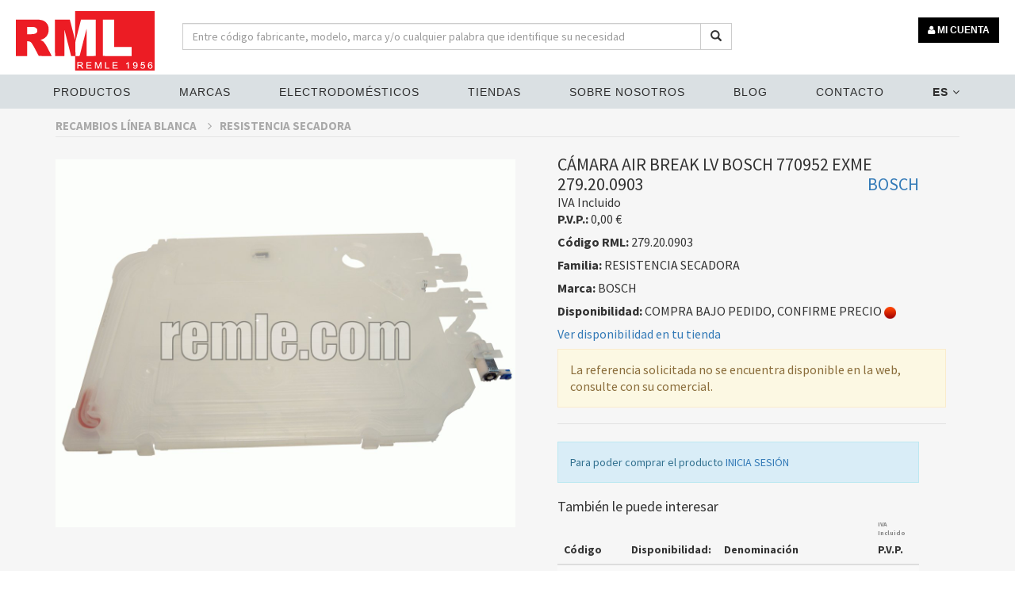

--- FILE ---
content_type: text/html; charset=UTF-8
request_url: https://www.remle.com/es/recambios-linea-blanca/resistencia/camara-air-break-lv-bosch-770952-exme279-20-0903.html
body_size: 13502
content:
<!DOCTYPE html>
    <html lang="es-ES">

    <head>
<!-- col3 -->
<!-- Google Tag Manager 
<script>(function(w,d,s,l,i){w[l]=w[l]||[];w[l].push({'gtm.start':
new Date().getTime(),event:'gtm.js'});var f=d.getElementsByTagName(s)[0],
j=d.createElement(s),dl=l!='dataLayer'?'&l='+l:'';j.async=true;j.src=
'https://www.googletagmanager.com/gtm.js?id='+i+dl;f.parentNode.insertBefore(j,f);
})(window,document,'script','dataLayer','GTM-MGSKT89');</script>
 End Google Tag Manager -->



        <title>    CÁMARA AIR BREAK LV BOSCH 770952 EXME
 | Remle</title>

        <!-- set the encoding of your site -->
        <meta charset="utf-8">
        
                            <meta name="description" content="Cámara intercambiador de calor lavavajillas BOSCH Modelos: 3VS504BA/D2">
            <meta name="title" content="CÁMARA AIR BREAK LV BOSCH 770952 EXME">
            <meta name="keywords" content="CÁMARA,AIR,BREAK,LV,BOSCH,770952,EXME,Cámara,intercambiador,de,calor,lavavajillas,BOSCHRESISTENCIA SECADORA,BOSCH">
        
        
        
                
            <script type="application/ld+json">
      {
        "@context": "https://schema.org/",
        "@type": "Product",
        "name": "CÁMARA AIR BREAK LV BOSCH 770952 EXME",
        "image": [
          "https://cdn01.remle.com/IMATGES/F279/7003067.gif"            
         ],
        "description": "Cámara intercambiador de calor lavavajillas BOSCH Modelos: 3VS504BA/D2",
        "brand": {
          "@type": "Brand",
          "name": "BOSCH"
        },
        "offers": {
          "@type": "Offer",
          "priceCurrency": "EUR",
          "price": 0.00     
        }
      }
    </script>


                    <link rel ="canonical" href="https://www.remle.com/es/recambios-linea-blanca/resistencia/camara-air-break-lv-bosch-770952-exme279-20-0903.html" />                        
        
        <link rel="alternate" hreflang="ca-ES" href="https://www.remle.com/ca/"  />
        <link rel="alternate" hreflang="de" href="https://www.remle.com/de/" />
        <link rel="alternate" hreflang="en-gb" href="https://www.remle.com/en/" />
        <link rel="alternate" hreflang="eu-ES" href="https://www.remle.com/eu/" />
        <link rel="alternate" hreflang="fr-FR" href="https://www.remle.com/fr/" />
        <link rel="alternate" hreflang="ga-ES" href="https://www.remle.com/ga/" />
        <link rel="alternate" hreflang="it-IT" href="https://www.remle.com/it/" />
        <link rel="alternate" hreflang="pt-PT" href="https://www.remle.com/pt/" />
        <link rel="alternate" hreflang="es-ES" href="https://www.remle.com/es/" />
        <link rel="alternate" hreflang="x-default" href="https://www.remle.com/es/" /> 

        <link rel="stylesheet" href="https://cdn.jsdelivr.net/gh/orestbida/cookieconsent@v3.0.0-rc.17/dist/cookieconsent.css">


        <!-- set the viewport width and initial-scale on mobile devices -->
        <meta name="viewport" content="width=device-width, initial-scale=1.0">
        <!-- include the site stylesheet -->
       <!--  <link href='https://fonts.googleapis.com/css?family=Source+Sans+Pro:400,200,200italic,300,300italic,400italic,600,600italic,700,700italic,900,900italic%7cMontserrat:400,700%7cOxygen:400,300,700' rel='stylesheet' type='text/css' media="none" onload="if(media!='all')media='all'"> -->
        <!-- include the site stylesheet -->
        <link rel="stylesheet" type="text/css" href="/build/css/app.css?v=3.6.29">
        <link rel="stylesheet" type="text/css" href="https://cdnjs.cloudflare.com/ajax/libs/bootstrap-sweetalert/1.0.1/sweetalert.min.css" media="none" onload="if(media!='all')media='all'">
        <link rel="stylesheet" type="text/css" href="https://cdnjs.cloudflare.com/ajax/libs/ladda-bootstrap/0.9.4/ladda-themeless.min.css" media="none" onload="if(media!='all')media='all'">
        <link rel="stylesheet" href="https://cdnjs.cloudflare.com/ajax/libs/animate.css/3.7.0/animate.min.css" media="none" onload="if(media!='all')media='all'">
        <style>
            .btn-s{
                display: inline-block;
                padding: 6px 12px;
                margin-bottom: 0;
                font-size: 9px;
                font-weight: 400;
                line-height: 1.42857143;
                text-align: center;
                white-space: nowrap;
            }

            .tooltip.in {
                opacity:1!important;
            }
            .tooltip-inner {
                background-color: #555 !important;
                text-align: left;
            }
            .tooltip.bottom .tooltip-arrow {
                border-bottom-color:#555 !important;
            }
            
            #pagarcob {
                float: right;
                background-color: #199319;
                color: white;
                padding: 10px 100px;
                text-decoration: none;              
            }

        .remle-button-green {
            /*width: 173px;*/
            /* padding: 12px 10px 10px; */
            text-align: center;
            text-transform: uppercase;
            /* display: block; */
            font-size: 12px;
            line-height: 20px;
            font-family: "Montserrat", sans-serif;
            font-weight: 700;
            border: none;
            outline: none;
            border-radius: 25px;
            -webkit-transition: all 0.25s linear;
            transition: all 0.25s linear;
            background: green;
            color: #fff !important;
        }
        .remle-button-green:hover, .remle-button-green:focus {
            background: #5DB005   ;
            color: white;
        }

        .h1remlesmall
        {
            font-size: 22px;
        }

        .footer-linksx {
            display: flex;
            justify-content: flex-start;
            margin-top: 1em;
        }

        .footer-linksx a {
            color: #333;
            font-weight: 500;
            font-size: 14px;
            text-decoration: none;
        }


        </style>
        <link rel="stylesheet" type="text/css" href="https://cdnjs.cloudflare.com/ajax/libs/OwlCarousel2/2.3.4/assets/owl.carousel.min.css">
<link rel="stylesheet" type="text/css" href="https://cdnjs.cloudflare.com/ajax/libs/OwlCarousel2/2.3.4/assets/owl.theme.default.min.css">
<link rel="stylesheet" type="text/css" href="https://cdnjs.cloudflare.com/ajax/libs/magnify/2.3.2/css/magnify.min.css">

<link rel="stylesheet" type="text/css" href="/css/product.min.css?ver=1.04">


        <!-- Global site tag (gtag.js) - Google Ads: 991185442 
        <script async src="https://www.googletagmanager.com/gtag/js?id=AW-991185442"></script><script>  window.dataLayer = window.dataLayer || [];  function gtag(){dataLayer.push(arguments);}  gtag('js', new Date());
  gtag('config', 'AW-991185442');</script> -->
  
        <!-- Cookie Consent by https://www.CookieConsent.com -->
        
        <script type="module" src="/js/cookieconsent-config.js"></script>

        <script>
            function getConsentCookie(){
                let name = "cc_cookie=";
                let decodedCookie = decodeURIComponent(document.cookie);
                let ca = decodedCookie.split(';');
                for(let i = 0; i <ca.length; i++) {
                    let c = ca[i];
                    while (c.charAt(0) == ' ') {
                        c = c.substring(1);
                    }
                    if (c.indexOf(name) == 0) {
                        return JSON.parse(c.substring(name.length, c.length));
                    }
                }
            }
        </script>

        <!-- Google tag manager -->
        <script>
            (function(w,d,s,l,i){
                var cookie = getConsentCookie();
                if(cookie.categories.length > 1 && cookie.categories.includes("analytics") || cookie.categories.includes("marketing")){
                    w[l]=w[l]||[];w[l].push({'gtm.start':
                        new Date().getTime(),event:'gtm.js'});
                        var f=d.getElementsByTagName(s)[0],
                        j=d.createElement(s),dl=l!='dataLayer'?'&l='+l:'';
                        j.async=true;j.src='https://www.googletagmanager.com/gtm.js?id='+i+dl;f.parentNode.insertBefore(j,f);
                }
            })(window,document,'script','dataLayer','GTM-MGSKT89');
        </script>
        <!-- end of Google tag manager-->
        <!-- Tawk -->
        <script type="text/javascript">
            var cookie = getConsentCookie();
            if(cookie.categories.includes("functionality")){
                setTimeout(function() {
                    var Tawk_API=Tawk_API||{}, Tawk_LoadStart=new Date();
                    (function(){
                    var s1=document.createElement("script"),s0=document.getElementsByTagName("script")[0];
                    s1.async=true;
                    s1.src='https://embed.tawk.to/5c45b2b351410568a1079745/default';
                    s1.charset='UTF-8';
                    s1.setAttribute('crossorigin','*');
                    s0.parentNode.insertBefore(s1,s0);
                    })();
                }, 15000);
            }
            </script>
        <!-- end of Tawk-->

        <!-- g-tag -->

        <!-- end of g-tag-->

        <!-- g-tag page view -->

        <!-- end of g-tag page view-->

        <noscript>ePrivacy and GPDR Cookie Consent by <a href="https://www.CookieConsent.com/" rel="nofollow noopener">Cookie Consent</a></noscript>
        <!-- End Cookie Consent by https://www.CookieConsent.com -->

        <link rel="apple-touch-icon" sizes="57x57" href="/favicons/apple-icon-57x57.png">
        <link rel="apple-touch-icon" sizes="60x60" href="/favicons/apple-icon-60x60.png">
        <link rel="apple-touch-icon" sizes="72x72" href="/favicons/apple-icon-72x72.png">
        <link rel="apple-touch-icon" sizes="76x76" href="/favicons/apple-icon-76x76.png">
        <link rel="apple-touch-icon" sizes="114x114" href="/favicons/apple-icon-114x114.png">
        <link rel="apple-touch-icon" sizes="120x120" href="/favicons/apple-icon-120x120.png">
        <link rel="apple-touch-icon" sizes="144x144" href="/favicons/apple-icon-144x144.png">
        <link rel="apple-touch-icon" sizes="152x152" href="/favicons/apple-icon-152x152.png">
        <link rel="apple-touch-icon" sizes="180x180" href="/favicons/apple-icon-180x180.png">
        <link rel="icon" type="image/png" sizes="192x192"  href="/favicons/android-icon-192x192.png">
        <link rel="icon" type="image/png" sizes="32x32" href="/favicons/favicon-32x32.png">
        <link rel="icon" type="image/png" sizes="96x96" href="/favicons/favicon-96x96.png">
        <link rel="icon" type="image/png" sizes="16x16" href="/favicons/favicon-16x16.png">
        <link rel="manifest" href="/favicons/manifest.json">
        <meta name="msapplication-TileColor" content="#ffffff">
        <meta name="msapplication-TileImage" content="/favicons/ms-icon-144x144.png">
        <meta name="theme-color" content="#ffffff">


    </head>
    <body>
<!-- Google Tag Manager (noscript) 
<noscript><iframe src="https://www.googletagmanager.com/ns.html?id=GTM-MGSKT89"
height="0" width="0" style="display:none;visibility:hidden"></iframe></noscript>
 End Google Tag Manager (noscript) -->
 
 <!-- Google Tag Manager (noscript) -->
<noscript><iframe src="https://www.googletagmanager.com/ns.html?id=GTM-MGSKT89"
height="0" width="0" style="display:none;visibility:hidden"></iframe></noscript>
<!-- End Google Tag Manager (noscript) -->

    <!-- main container of all the page elements -->
    <div id="wrapper" data-cdn="https://cdn01.remle.com">
        <!-- Page Loader -->
        <div id="pre-loader" class="loader-container" style="display: none;">
            <div class="loader">
               <img src="/images/svg/rings.svg" alt="loader"> 
          <!--     <img src="/images/svg/remle.svg" alt="loader"> -->
            </div>
        </div>

        <!-- W1 start here -->
        <div class="w1">
            <!-- mt header style4 start here -->
            <header id="mt-header" class="style4" style="height: 95px;">
                <!-- mt bottom bar start here -->
                <div class="mt-bottom-bar">
                    <div class="container-fluid">
                        <div class="row">
                            <div class="col-xs-12 p-0">
                                <div class="top-menu">
                                    <!-- mt logo start here -->
                                <!--    <div class="mt-logo"><a href="http://www.remle.com/es/"><img src="/images/svg/remle.svg" style="width: 175px" alt="REMLE"></a></div>-->
                                    <div class="mt-logo"><a href="/es/"><img src="/images/svg/remle.svg" style="width: 175px" alt="REMLE"></a></div>
                                    
                                    <div class="col-xs-12 col-sm-7 col-md-7 mt-15 ml-20 search-div">
                                        <form action="/es/result">
                                            <div class="input-group">
                                                    <input type="text"  name="search" class="form-control" placeholder="Entre código fabricante, modelo, marca y/o cualquier palabra que identifique su necesidad" minlength="3" required="" >
                                                    <span class="input-group-btn">
                                                        <button class="btn btn-default" type="submit">
                                                            <span class="glyphicon glyphicon-search" aria-hidden="true"></span>
                                                        </button>
                                                    </span>
                                            </div>
                                        </form>
                                    </div>

                                    <!-- mt icon list end here -->
                                    <ul class="mt-icon-list">
                                                                        <li class="hidden-xs visible-sm visible-md visible-lg">
                                                                                            <a class="btn remle-button-black" href="/es/login">
                                                    <i class="fa fa-user"></i> 
                                                    MI CUENTA                                                </a>
                                                                                </li>
                                        <li class="hidden-lg hidden-md">
                                            <a href="#" class="bar-opener mobile-toggle">
                                                <span class="bar"></span>
                                                <span class="bar small"></span>
                                                <span class="bar"></span>
                                            </a>
                                        </li>


                                                                                                                                                                                                            <div class="visible-xs hidden-sm button-user-mobile">
                                                                                            <a class="btn remle-button-black" href="/es/login">
                                                    <i class="fa fa-user"></i> 
                                                    MI CUENTA                                                </a>
                                                                                    </div>
                                    </ul>
                                    
                                </div>
                                <!-- navigation start here -->
                                <nav id="nav">
                                    <ul>
                                        <li>
                                          <a class="drop-link" href="#">Productos <i class="fa fa-angle-down hidden-lg hidden-md" aria-hidden="true"></i></a>
                                          <div class="s-drop">
                                            <ul>
                                                  <li>
    	<a href="/es/recambios-linea-blanca.html">RECAMBIOS LÍNEA BLANCA</a>
    </li>
    <li>
    	<a href="/es/material-instalacion-clima.html">MATERIAL INSTALACIÓN DE CLIMATIZACIÓN</a>
    </li>
    <li>
    	<a href="/es/recambios-calefaccion-y-a-c-s.html">RECAMBIOS CALEFACCIÓN Y ACS</a>
    </li>
    <li>
    	<a href="/es/recambios-hosteleria.html">RECAMBIOS HOSTELERÍA</a>
    </li>
    <li>
    	<a href="/es/electrodomesticos.html">ELECTRODOMÉSTICOS</a>
    </li>
    <li>
    	<a href="/es/equipos-climatizacion.html">EQUIPOS DE CLIMATIZACIÓN</a>
    </li>
    <li>
    	<a href="/es/calderas-termos-y-calentadores.html">CALDERAS, TERMOS, CALENTADORES</a>
    </li>
    <li>
    	<a href="/es/equipos-hosteleria.html">MAQUINARIA HOSTELERÍA</a>
    </li>

                                            </ul>
                                          </div>
                                        </li>
                                        <li>
                                          <a class="drop-link" href="#">MARCAS <i class="fa fa-angle-down hidden-lg hidden-md" aria-hidden="true"></i></a>
                                          <div class="s-drop">
                                            <ul>
                                                   <li><a href="/es/repuestos-balay">Balay</a></li>
                                                   <li><a href="/es/recambios-beko">Beko</a></li>
                                                   <li><a href="/es/recambios-bosch">Bosch</a></li>
                                                   <li><a href="/es/repuestos-lg">LG</a></li>
                                                   <li><a href="/es/aire-acondicionado-dicore">Dicore</a></li>
                                                   <li><a href="/es/repuestos-electrolux">Electrolux</a></li>
                                                   <li><a href="/es/repuestos-embraco">Embraco</a></li>
                                                   <li><a href="/es/repuestos-fagor">Fagor</a></li>
                                                   <li><a href="/es/haier-climatizacion">Haier</a></li>
                                                   <li><a href="/es/repuestos-indesit">Indesit</a></li>
                                                   <li><a href="/es/repuestos-junkers">Junkers</a></li>
                                                   <li><a href="/es/repuestos-saunier-duval">Saunier Duval</a></li>
                                                   <li><a href="/es/repuestos-thermomix">Thermomix</a></li>
                                                   <li><a href="/es/repuestos-teka">Teka</a></li>
                                                   <li><a href="/es/recambios-whirlpool">Whirlpool</a></li>
                                                   <li><a href="/es/repuestos-zanussi">Zanussi</a></li>
                                            </ul>
                                          </div>
                                        </li>
                                        <li>
                                          <a class="drop-link" href="#">ELECTRODOMÉSTICOS <i class="fa fa-angle-down hidden-lg hidden-md" aria-hidden="true"></i></a>
                                          <div class="s-drop">
                                            <ul>
                                              		                	    <li>

	    	<a href="/es/apps/frigorifico.html">
				Frigorífico
			</a>
	    </li>
		                	    <li>

	    	<a href="/es/apps/refrigeracion-comercial.html">
				Refrigeración Comercial
			</a>
	    </li>
		                	    <li>

	    	<a href="/es/apps/repuestos-lavadoras">
				Recambios lavadoras
			</a>
	    </li>
		                	    <li>

	    	<a href="/es/apps/repuestos-aire-acondicionado">
				Repuestos Aire Acondicionado
			</a>
	    </li>
		                	    <li>

	    	<a href="/es/apps/calentador-de-agua">
				Calentadores
			</a>
	    </li>
		                	    <li>

	    	<a href="/es/apps/repuestos-lavavajillas">
				recambios lavavajillas
			</a>
	    </li>
		                	    <li>

	    	<a href="/es/apps/gases-refrigerantes-organicos">
				Gases refrigerantes orgánicos
			</a>
	    </li>
		                	    <li>

	    	<a href="/es/apps/repuestos-piezas-recambios-microondas">
				Repuestos microondas
			</a>
	    </li>
		                	    <li>

	    	<a href="/es/apps/repuestos-campana-extractora">
				Campanas extractoras
			</a>
	    </li>
		                	    <li>

	    	<a href="/es/apps/aerotermia">
				Aerotermia
			</a>
	    </li>

                                            </ul>
                                          </div>
                                        </li>                                        
                                        <li><a href="/es/delegaciones.html">Tiendas</a></li>
                                        <li>
                                          <a class="drop-link" href="#">Sobre nosotros <i class="fa fa-angle-down hidden-lg hidden-md" aria-hidden="true"></i></a>
                                          <div class="s-drop">
                                            <ul>
                                              					                	    <li>
	    	<a href="/es/page/quienes-somos.html">Quienes somos</a>
	    </li>
				                	    <li>
	    	<a href="/es/page/historia.html">Historia</a>
	    </li>
				                	    <li>
	    	<a href="/es/page/generando-futuro.html">Nuestros valores</a>
	    </li>
				                	    <li>
	    	<a href="/es/page/servicios.html">Servicios</a>
	    </li>
				                	    <li>
	    	<a href="/es/page/logistica.html">Logística</a>
	    </li>
				                	    <li>
	    	<a href="/es/page/aviso-legal.html">Aviso legal</a>
	    </li>
				                	    <li>
	    	<a href="/es/page/canaldenuncia.html">Canal de Información</a>
	    </li>
		
                                            </ul>
                                          </div>
                                        </li>
                                        <li>
                                            <a href="/es/blog.html">Blog</a>                                        
                                        </li>
                     <!--                   <li><a href="/es/contact.html">Contáctanos</a></li>
                                             -->
                                    <li>
                                     <a class="drop-link" href="#">Contacto<i class="fa fa-angle-down hidden-lg hidden-md" aria-hidden="true"></i></a>
                                     <div class="s-drop">
                                        <ul>
                                    <li><a href="/es/contact.html"><i class="mr-10 fa fa-envelope-o"></i>Contáctanos</a></li> 
                                    <li><a target="_blank" href="https://www.instagram.com/remle_es/?hl=es" rel="nofollow"><i class="mr-10 fa fa-instagram"></i>Instagram</a></li>                                
                                    <li><a target="_blank" href="https://www.facebook.com/remle1956/" rel="nofollow"><i class="mr-10 fa fa-facebook"></i>Facebook</a></li>
                                    <li><a target="_blank" href="https://twitter.com/REMLE1956" rel="nofollow"><i class="mr-10 fa fa-twitter"></i>Twitter</a></li>
                                    <li><a target="_blank" href="https://www.youtube.com/channel/UCdmGCbf53WE6H7z2jk1_SpQ?disable_polymer=true" rel="nofollow"><i class="mr-10 fa fa-youtube"></i>Youtube</a></li>
                                    <li><a target="_blank" href="https://www.linkedin.com/company/remle" rel="nofollow"><i class="mr-10 fa fa-linkedin"></i>Linkedin</a></li>

                                        </ul> 
                                     </div> 
                                     </li>


                                                                                <li>
                                          <a class="drop-link" href="#"><b>ES</b> <i class="fa fa-angle-down" aria-hidden="true"></i></a>
                                          <div class="s-drop">
                                            <ul class="dropdownLanguage" aria-labelledby="languageDropdown">
                                                                                                                                            <li>
                                                    <a href="/ca/recambios-linea-blanca/resistencia/camara-air-break-lv-bosch-770952-exme279-20-0903.html" hreflang="ca-ES" rel="nofollow">Català</a>
                                                </li>
                                                                                                                                                <li>
                                                    <a href="/de/recambios-linea-blanca/resistencia/camara-air-break-lv-bosch-770952-exme279-20-0903.html" hreflang="de" rel="nofollow">Deutsch</a>
                                                </li>
                                                                                                                                                <li>
                                                    <a href="/en/recambios-linea-blanca/resistencia/camara-air-break-lv-bosch-770952-exme279-20-0903.html" hreflang="en-gb" rel="nofollow">English</a>
                                                </li>
                                                                                                                                                                                                <li>
                                                    <a href="/eu/recambios-linea-blanca/resistencia/camara-air-break-lv-bosch-770952-exme279-20-0903.html" hreflang="eu-ES" rel="nofollow">Euskera</a>
                                                </li>
                                                                                                                                                <li>
                                                    <a href="/fr/recambios-linea-blanca/resistencia/camara-air-break-lv-bosch-770952-exme279-20-0903.html" hreflang="fr-FR" rel="nofollow">Français</a>
                                                </li>
                                                                                                                                                <li>
                                                    <a href="/ga/recambios-linea-blanca/resistencia/camara-air-break-lv-bosch-770952-exme279-20-0903.html" hreflang="ga-ES" rel="nofollow">Galego</a>
                                                </li>
                                                                                                                                                <li>
                                                    <a href="/it/recambios-linea-blanca/resistencia/camara-air-break-lv-bosch-770952-exme279-20-0903.html" hreflang="it-IT" rel="nofollow">Italiano</a>
                                                </li>
                                                                                                                                                <li>
                                                    <a href="/pt/recambios-linea-blanca/resistencia/camara-air-break-lv-bosch-770952-exme279-20-0903.html" hreflang="pt-PT" rel="nofollow">Portugues</a>
                                                </li>
                                                                                                                                          </ul>
                                          </div>
                                        </li>
                                        
                                        
                                    </ul>
                             <!--       <a target="_blank" href="https://www.instagram.com/remle_es/?hl=es" rel="nofollow" style="color:#2e2e2e;"><i class="mr-10 fa fa-instagram"></i></a>                                
                                    <a target="_blank" href="https://www.facebook.com/remle1956/" rel="nofollow" style="color:#2e2e2e;"><i class="mr-10 fa fa-facebook"></i></a>
                                    <a target="_blank" href="https://twitter.com/REMLE1956" rel="nofollow" style="color:#2e2e2e;"><i class="mr-10 fa fa-twitter"></i></a>
                                    <a target="_blank" href="https://www.linkedin.com/company/remle" rel="nofollow" style="color:#2e2e2e;"><i class="mr-10 fa fa-linkedin"></i></a>
                                    <a target="_blank" href="https://www.youtube.com/channel/UCdmGCbf53WE6H7z2jk1_SpQ?disable_polymer=true" rel="nofollow" style="color:#2e2e2e;"><i class="mr-10 fa fa-youtube"></i></a>
                             -->   
                                </nav>
                            </div>
                            <div style="padding-left:23px;">
                            <div>
                        </div>
                    </div>
                </div>
                <!-- mt bottom bar end here -->
                <span class="mt-side-over"></span>
            </header>
        </div>

            <section class="mt-product-detial wow fadeInUp" data-wow-delay="0.4s"
             style="visibility: visible; animation-delay: 0.4s; animation-name: fadeInUp;">
        <div class="container">
            <div class="row">
                <div class="col-xs-12">
               <!--     <form action="http://www.remle.com/es/reference-search" method="GET" > --> 
                    <ul class="list-unstyled breadcrumbs" id="listanav">
                        <li><a href="/es/recambios-linea-blanca.html">RECAMBIOS LÍNEA BLANCA <i class="fa fa-angle-right"></i></a></li>
                        <li><a href="/es/recambios-linea-blanca/resistencia.html">RESISTENCIA SECADORA</a></li>
                        <li> 
               <!--             <div class="input-group" id="inputgrup"> 
                            <input type="text" class="form-control" name="sureference" id="productSearch2" required=""> 
                            <span class="input-group-btn">
                                <button class="btn btn-default" type="submit">
                                    <span class="glyphicon glyphicon-search" aria-hidden="true"></span>
                                </button>
                            </span>
                            </div> -->
                         </li>    
                    </ul>
                <!--   </from> -->                     
                    <!-- Slider of the Page -->
                    <div class="slider">
                        <!-- Comment List of the Page end -->
                        <!-- Product Slider of the Page -->
                        <br>

                                                    <div class="product-image">
                                <a href="https://cdn01.remle.com/IMATGES/F279/7003067_01Z.jpg" rel="nofollow">
                                    <img class="zoom" alt="CÁMARA AIR BREAK LV BOSCH 770952 EXME" src="https://cdn01.remle.com/IMATGES/F279/7003067_01Z.jpg">
                                </a>
                            </div>
                                                
                                                <div class="productInfoImage d-flex justify-content-between align-items-center">
                            <div>
                                                            </div>

                            <p id="js-moreInfo" style="display: none">
                            <!--    <a id="js-moreInfo-hr" href="https://cdn01.remle.com/IMATGES/F279/7003067.pdf" target="_blank"> -->
                                <a id="js-moreInfo-hr" rel="nofollow" href="/tipori.pdf" target="_blank"> 
                                    <img src="/images/pdf.png" class="img-pdf" alt="Fichero pdf">
                                </a>
                            </p>

                            <div>
                                                            </div>
                            
                            <div>
                                                            </div>

                        </div>


                    </div>
                    <!-- Slider of the Page end -->
                    <!-- Detail Holder of the Page -->
                    <div class="detial-holder">
                        <!-- Breadcrumbs of the Page -->
                        <!-- Breadcrumbs of the Page end -->
                        <h1>CÁMARA AIR BREAK LV BOSCH 770952 EXME</h1>
                        <h3>279.20.0903</h3>&nbsp;&nbsp;&nbsp;</span>&nbsp;<h2>BOSCH</h2><br>    
                        <h3 class="mb-0"><a target="_blank" rel="nofollow" href="/tipori.pdf"></a></h3>
                                                <!-- Rank Rating of the Page end -->
                        <div class="txt-wrap">
                              <!-- jap -->
                                                            <span class="total-price">IVA Incluido</span>
                                
                                <p class=" mt-10"><strong>P.V.P.:</strong> <span  class="price money" data-ccy="EUR">0.00000</span></p>
                                                        <p><strong>Código RML:</strong> 279.20.0903
                            </p>
                            <!--<textarea class="form-controlx" rows="1" id="refcli" maxlength="15"></textarea>-->
                            <p><strong>Familia:</strong> RESISTENCIA SECADORA</p>
                            <p><strong>Marca:</strong> BOSCH</p>
                            <p><strong>Disponibilidad:</strong> 
                            COMPRA BAJO PEDIDO, CONFIRME PRECIO
                                                            <img class="icon-dispo" src="/images/rojo.png" data-toggle="tooltip" data-placement="top" alt = "Img Producto no disponible" title="Producto no disponible">
                                                        <p>
                                <a data-toggle="modal" href='#modalMapDele' class="map-icon" rel="nofollow">
                                    Ver disponibilidad en tu tienda                                </a>
                            </p>                        
                            
                                                            <div class="alert alert-warning">
                                    La referencia solicitada no se encuentra disponible en la web, consulte con su comercial.                                </div>
                            
                        </p>
                        </div>

                                                    <div class="alert alert-info">
                                Para poder comprar el producto 
                            <!--    <a href="http://www.remle.com/es/login">INICIA SESIÓN</a>-->
                                <a href="/es/login">INICIA SESIÓN</a>
                            </div>
                        
                                                    <h4 class="mb-0">También le puede interesar</h4>
                            <div class="table-responsive">
                                <table class="table table-hover table-striped">
                                    <thead>
                                        <tr>
                                            <th>Código</th>
                                            <th>Disponibilidad:</th>
                                            <th>Denominación</th>
                                                                                            <th><label class="pvpivasus" >IVA Incluido</label>P.V.P.</th>
                                                                                    </tr>
                                    </thead>
                                        <tbody class="js-refSus"> 
                                         
                                            <tr>
                                                <td>
                                                                                                            <a href="/es/recambios-linea-blanca/camara-presostato/camara-presion-lavavajillas-balay-770952211-16-0029.html"><span class="formatReference">211160029</span></a>
                                                                                                    </td>
                                                <td>
                                                                                                            <img class="icon-dispo" src="/images/amarillo.png" alt = "Img Producto disponible en 48 horas" title="Producto disponible en 48 horas">
                                                                                                    </td>
                                                                                                   <td><a href="/es/recambios-linea-blanca/camara-presostato/camara-presion-lavavajillas-balay-770952211-16-0029.html"><span >CÁMARA PRESIÓN LAVAVAJILLAS BALAY 770952</span></a>- <a target="_blank" rel="nofollow" href="/tipori.pdf">ORI</a></td>
                                                                                                <td>
                                      <!--              <span class="price money" data-ccy="EUR"> -->
                                                    <span class="formatReference"> 
                                                                                                                    154,70 &nbsp;&euro;
                                                                                                            </span>
                                                </td>
                                            </tr>
                                                                            </tbody>
                                </table>
                            </div>
                        
                    </div>
                    <!-- Detail Holder of the Page end -->
                </div>
            </div>
        </div>
    </section>

    <div class="product-detail-tab wow fadeInUp" data-wow-delay="0.4s"
         style="visibility: visible; animation-delay: 0.4s; animation-name: fadeInUp;">
        <div class="container">
            <div class="row">
                <div class="col-xs-12">
                    <ul class="mt-tabs text-center text-uppercase">
                                                    <li><a href="#tab1" class="active">
                            Descripción técnica                                                            - Peso / Volumen                                                    </a></li>
                                                                            <li><a href="#tab4" class="">Adaptabilidad</a></li>
                                                                                            </ul>
                    <div class="tab-content">
                        <div id="tab1" class="active">
                            <div class="col-md-6">
                            <h2>CÁMARA AIR BREAK LV BOSCH 770952 EXME<br>                                   
                            279.20.0903&nbsp;&nbsp;</h2> 
                                                                    <p>Cámara intercambiador de calor lavavajillas BOSCH</p>
                                                                    <p>Modelos: 3VS504BA/D2</p>
                                                                    <p>Código original: 00770952</p>
                                                                    <p>BALAY SIEMENS</p>
                                                            </div>
                            <div class="col-md-5 col-md-offset-1">
                                                                    <br><br><br><h4 class="mt-0">Pack: Pesos (kg) y medidas (cm)</h4>
                                    <div class="table-responsive">
                                        <table class="table table-hover">
                                            <thead>
                                                <tr>
                                                    <th></th>
                                                    <th class="text-right">Cantidad</th>
                                                    <th class="text-right">Peso</th>
                                                    <th class="text-right">Largo</th>
                                                    <th class="text-right">Alto</th>
                                                    <th class="text-right">Ancho</th>
                                                </tr>
                                            </thead>
                                            <tbody>
                                                <tr>
                                                    <td>Unidad</td>
                                                    <td></td>
                                                    <td class="text-right">
                                                                                                            2,18
                                                                                                        </td>

                                                    <td class="text-right">
                                                                                                            79,00
                                                                                                        </td>

                                                    <td class="text-right">
                                                                                                             45,00
                                                                                                        </td>

                                                    <td class="text-right">
                                                                                                             12,00
                                                                                                        </td>
                                                </tr>
                                                <tr>
                                                    <td>Bolsa</td>

                                                    <td class="text-right">
                                                                                                             0                            
                                                                                                        </td>

                                                    <td class="text-right">
                                                                                                             0                            
                                                                                                        </td>

                                                    <td class="text-right">
                                                                                                             0                            
                                                                                                        </td>

                                                    <td class="text-right">
                                                                                                             0                            
                                                                                                        </td>

                                                    <td class="text-right">
                                                                                                             0                            
                                                                                                        </td>
                                                </tr>
                                                <tr>
                                                    <td>Caja</td>

                                                    <td class="text-right">
                                                                                                             0                            
                                                                                                        </td>

                                                    <td class="text-right">
                                                                                                             0                            
                                                                                                        </td>

                                                    <td class="text-right">
                                                                                                             0                            
                                                                                                        </td>

                                                    <td class="text-right">
                                                                                                             0                            
                                                                                                        </td>

                                                    <td class="text-right">
                                                                                                             0                            
                                                                                                        </td>
                                                </tr>
                                                <tr>
                                                    <td>Palé</td>

                                                    <td class="text-right">
                                                                                                             0                            
                                                                                                        </td>

                                                    <td class="text-right">
                                                                                                             0                            
                                                                                                        </td>

                                                    <td class="text-right">
                                                                                                             0                            
                                                                                                        </td>

                                                    <td class="text-right">
                                                                                                             0                            
                                                                                                        </td>

                                                    <td class="text-right">
                                                                                                             0                            
                                                                                                        </td>
                                                </tr>
                                            </tbody>
                                        </table>
                                    </div>
                                                            </div>
                        </div>
                        <div id="tab4" class="js-tab-hidden">
                            <div class="table-responsive">
                                     <h4>CÁMARA AIR BREAK LV BOSCH 770952 EXME<br>                                   
                                     279.20.0903&nbsp;&nbsp;</label></h4> 
                                <table class="table table-hover">
                                    <thead>
                                        <tr>
                                            <!-- <th>Código Marca</th> -->
                                            <th>Nombre Marca</th>
                                            <th>Modelo</th>
                                            <th>Código Fabricante</th>
                                        </tr>
                                    </thead>
                                    <tbody>
                                                                                    <tr>
                                                <!-- <td>20 </td> -->
                                                <td>BOSCH</td>
                                                                                                    <td>770952</td>
                                                                                              
                                                <td>770952</td>
                                            </tr>
                                                                            </tbody>
                                </table>
                            </div>
                        </div>

                                                
                    </div>
               </div>
            </div>
   <!-- Notes Comercials -->
     
         </div>
     </div>


<div class="modal fade" id="modalMapDele">
    <div class="modal-dialog modal-lg">
        <div class="modal-content">
            <div class="modal-header">
                <button type="button" class="close" data-dismiss="modal" aria-hidden="true">&times;</button>
                <h4 class="modal-title">279.20.0903 - CÁMARA AIR BREAK LV BOSCH 770952 EXME - </h4>
            </div>
            <div class="modal-body">
                <div id="map"></div>
                <article class="llegenda mt-10">
                    <div class="row">
                        <div class="col-md-3">
                     <!--       <img src="https://chart.apis.google.com/chart?chst=d_map_pin_letter&chld=%E2%80%A2|00FF00"> -->
                            <img src="https://s3.eu-central-1.amazonaws.com/cdn01.remle.com/cms-pro/maps/Verde.png"> 
                            <span>Disponible</span>
                        </div>
                        <div class="col-md-3">
                     <!--       <img src="https://chart.apis.google.com/chart?chst=d_map_pin_letter&chld=%E2%80%A2|FF9900"> -->
                            <img src="https://s3.eu-central-1.amazonaws.com/cdn01.remle.com/cms-pro/maps/Naranja.png"> 
                            <span>Disponible antes de 48h</span>
                        </div>
                        <div class="col-md-3 col-md-offset-2">
                     <!--       <img src="https://chart.apis.google.com/chart?chst=d_map_pin_letter&chld=%E2%80%A2|FF0000"> -->
                            <img src="https://s3.eu-central-1.amazonaws.com/cdn01.remle.com/cms-pro/maps/Rojo.png"> 
                            <span>No disponible</span>
                        </div>
                    </div>
                </article>
            </div>
        </div>
    </div>
</div>

<div class="modal fade" id="modalRefCli">
    <div class="modal-dialog">
        <div class="modal-content">
            <form id="formRefCli">
                <div class="modal-header">
                    <button type="button" class="close" data-dismiss="modal" aria-hidden="true">&times;</button>
                    <h4 class="modal-title">Intoduce tu código equivalente</h4>
                </div>
                <div class="modal-body">
                    
                    <div class="form-group">
                        <label>Código RML: </label> 279.20.0903
              <!--          <label id="CtaCliente" ></label>
                        <label id="CodRefRemle" >279.20.0903</label> -->
                    </div>
                    <div class="form-group">
                        <label>Código Cliente</label>
                        <input type="text" name="newRefCliValue" id="refclix" class="form-control" maxlength="15"  value="">
                    </div>
 
                </div>
                <div class="modal-footer">
                    <button type="button" class="btn btn-default" data-dismiss="modal">cerrar</button>
                    <button type="button" id="saveNewRefCli" class="btn btn-primary">Guardar datos</button>
                </div>
            </form>
        </div>
    </div>
</div>

<div class="modal fade" id="modalRefNota">
    <div class="modal-dialog">
        <div class="modal-content">
            <form id="formRefNota">
                <div class="modal-header">
                    <button type="button" class="close" data-dismiss="modal" aria-hidden="true">&times;</button>
                    <h4 class="modal-title">Introduce tus notas, comentarios y datos privados</h4>
                </div>
                <div class="modal-body">
                    
                    <div class="form-group">
                        <label>Código RML: </label> 279.20.0903
              <!--      <label id="CtaCliente" ></label>
                        <label id="CodRefRemle" >279.20.0903</label> -->
                    </div>
                    <div class="form-group">
                        <label>Código Cliente</label>
                        <p><textarea id="editanota"  cols="50" rows="10"  maxlength="500"></textarea></p>
                   </div>
 
                </div>
                <div class="modal-footer">
                    <button type="button" class="btn btn-default" data-dismiss="modal">cerrar</button>
                    <button type="button" id="saveNewRefNota" class="btn btn-primary">Guardar datos</button>
                </div>
            </form>
        </div>
    </div>
</div>


        <!-- texte de la home en varis idiomes -->
                                    <footer id="mt-footer" class="style1 wow fadeInUp" data-wow-delay="0.4s"
                    style="animation-delay: 0.4s; animation-name: none;">
                <!-- Footer Holder of the Page -->
                <div class="footer-holder dark">
                    <div class="container">
                        <div class="row">
                            <div class="col-xs-12 col-sm-6 col-md-3 mt-paddingbottomsm">
                                <!-- F Widget About of the Page -->
                                <p class="f-widget-heading">Contacto</p>
                                <!-- Social Network of the Page -->
                                <ul class="list-unstyled social-network">
                                    <li><a target="_blank" href="https://www.instagram.com/remle_es/?hl=es" rel="nofollow"><i class="mr-10 fa fa-instagram"></i>Instagram</a></li>
                                    <li><a target="_blank" href="https://twitter.com/REMLE1956" rel="nofollow"><i class="mr-10 fa fa-twitter"></i>Twitter</a></li>
                                    <li><a target="_blank" href="https://www.facebook.com/remle1956/" rel="nofollow"><i class="mr-10 fa fa-facebook"></i> Facebook</a></li>
                                    <li><a target="_blank" href="https://www.linkedin.com/company/remle" rel="nofollow"><i class="mr-10 fa fa-linkedin"></i>Linkedin</a></li>
                                    <li><a target="_blank" href="https://www.youtube.com/channel/UCdmGCbf53WE6H7z2jk1_SpQ?disable_polymer=true" rel="nofollow"><i class="mr-10 fa fa-youtube"></i>Youtube</a></li>
                                </ul>
                                <!-- Social Network of the Page end -->
                                <p>App disponible en iOs y Android</p>
                                <a id="androidapp" target="_blank" href='https://play.google.com/store/apps/details?id=com.nibble.remle&pcampaignid=MKT-Other-global-all-co-prtnr-py-PartBadge-Mar2515-1'><img alt='Disponible en Google Play' src='https://play.google.com/intl/en_us/badges/images/generic/es_badge_web_generic.png' style="width: 150px;margin-left: -8px;" /></a>
                             <!--   <a id="iosapp" target="_blank" href="https://itunes.apple.com/es/app/remle/id949939124?mt=8" style="display:inline-block;overflow:hidden;background:url(https://linkmaker.itunes.apple.com/en-us/badge-lrg.svg?releaseDate=2015-01-23&kind=iossoftware&bubble=ios_apps) no-repeat;width:135px;height:40px;"></a> -->
                                <a id="iosapp" target="_blank" href="https://itunes.apple.com/es/app/remle/id949939124?mt=8"><img alt='Disponible en App Store' src="/images/svg/iosapp.svg" style="width: 150px;margin-left: -8px;"></a> 

                            </div>
                            <div class="col-xs-12 col-sm-6 col-md-3 mt-paddingbottomsm">
                                <div class="f-widget-news">

                                </div>
                            </div>
                            <div class="col-xs-12 col-sm-6 col-md-3 mt-paddingbottomxs">
                                <!-- Footer Tabs of the Page -->
                                <div class="f-widget-tabs">
                                    <p class="f-widget-heading">REMLE</p>
                                    <ul class="list-unstyled tabs links-footer">
                                        <li><a href="/es/catalogos-tarifas.html">Catálogos y tarifas</a></li>
                                        <li><a href="/es/blog.html">Blog</a></li>
                                        <li><a href="/es/dicore.html">DICORE</a></li>
                                        <li><a href="/es/work.html">Bolsa de trabajo</a></li> 
                                    </ul>
                                </div>
                                <!-- Footer Tabs of the Page -->
                            </div>
                            <div class="col-xs-12 col-sm-6 col-md-3 text-right">
                                <!-- F Widget About of the Page -->
                                <div class="f-widget-about">
                                    <p class="f-widget-heading">Contacto</p>
                                    <ul class="list-unstyled address-list align-right">
                                        <li><i class="fa fa-map-marker"></i>
                                            <a target="_blank" href="https://www.google.com/maps/place/REMLE,+S.A.+-+Oficinas+Centrales/@41.4112027,2.1832217,15z/data=!4m2!3m1!1s0x0:0x2bba76152ef17dff?ved=2ahUKEwibr6HOj8_gAhUC4YUKHXFhAaMQ_BIwCnoECAYQCA"><address>Llagostera, 6 - 08026<br>Barcelona</address></a>
                                        </li>
                                        <li><i class="fa fa-phone"></i><a href="tel:15553332211">+34 934 562 903</a></li>
                                        <li><i class="fa fa-envelope-o"></i><a
                                                    href="mailto:remle@remle.com">remle@remle.com</a></li>
                                    </ul>
                                </div>
                                <!-- F Widget About of the Page end -->
                            </div>
                        </div>
                    </div>
                </div>
                <!-- Footer Holder of the Page end -->

                <section>
                    <div class="container">
                      <article class="footer-linksx">
                            <!-- <a href="/es/sitemap.html">Mapa Web</a> -->


	        	<a href="/es/page/aviso-legal.html">Aviso legal</a>
&nbsp;&nbsp;|&nbsp;&nbsp;
	        	
			<a href="/es/page/politica-de-privacidad.html">Política de privacidad</a>
	&nbsp;&nbsp;|&nbsp;&nbsp;
	
	

	
	

	        	
	
	

			<a href="/es/page/condiciones-de-venta.html">Condiciones de Venta</a>
	<!--	<a href="/es/canaldenuncia.html">Canal denuncia</a> --> 
	&nbsp;&nbsp;|&nbsp;&nbsp;
	
	

	        	
	
	

	
	

	        	
	
	

	
	

	        	
	
	

	
	

	        	
	
	

	
	

	        	
	
	

	
	

	        	
	
	

	
	

	        	
	
	

	
			<a href="/es/page/canaldenuncia.html">Canal de Información</a>
	&nbsp;&nbsp;|&nbsp;&nbsp;
	

	        	
	
			<a href="/es/page/cookies.html">Política de cookies</a>
	&nbsp;&nbsp;|&nbsp;&nbsp;
	

	
	



<!-- <a href="#" id="changePreferences">Selección Cookies</a> -->
                        </article>
                    </div>
                </section>

                <!-- Footer Area of the Page -->
                <div class="footer-area">
                    <div class="container">
                        <div class="row">
                            <div class="col-xs-12 col-sm-6">
                                <p>© <a href="/">REMLE</a> - Reservados todos los derechos</p>
                            </div>
                            <div class="col-xs-12 col-sm-6 text-right">
                                <div class="bank-card">
                                    <img src="/images/visa.png" alt="bank-card">
                                </div>
                            </div>
                        </div>
                    </div>
                </div>
                <!-- Footer Area of the Page end -->
            </footer>
        
    
    <!-- include jQuery -->
    <script src="https://cdnjs.cloudflare.com/ajax/libs/currencyformatter.js/2.0.0/currencyFormatter.min.js"></script> 
    <script async src="https://cdnjs.cloudflare.com/ajax/libs/ladda-bootstrap/0.9.4/spin.min.js"></script>
    <script async src="https://cdnjs.cloudflare.com/ajax/libs/ladda-bootstrap/0.9.4/ladda.min.js"></script>
    <script src="https://cdn.jsdelivr.net/npm/vanilla-lazyload@10.19.0/dist/lazyload.min.js"></script>
    <script src="/build/js/app.js?v=3.6.29"></script>
        <script type="text/javascript">
        jQuery(document).ready(function($) {
            
//            Ladda.bind( '.ladda-button' );

        });
        var myLazyLoad = new LazyLoad({
            elements_selector: ".lazy"
        });
    </script>

    <script src="https://ajax.googleapis.com/ajax/libs/webfont/1.5.18/webfont.js"></script>
    <script>
/*     WebFont.load({
        google: {
          families: ['Source Sans Pro:400,200,200italic,300,300italic,400italic,600,600italic,700,700italic,900,900italic&display=optional', 'Montserrat:400,700&display=optional','Oxygen:400,300,700&display=optional']
        }
      });*/

     WebFontConfig={
        google:{
            families: ['Source Sans Pro:400,200,200italic,300,300italic,400italic,600,600italic,700,700italic,900,900italic&display=optional', 'Montserrat:400,700&display=optional','Oxygen:400,300,700&display=optional']
        }
      };
      
      (function(){
        var wf = document.createElement("script");
        wf.src = ("https:" == document.location.protocol ? "https":"http") + 
                 "://ajax.googleapis.com/ajax/libs/webfont/1/webfont.js";
        wf.type="text/javascript";
        wf.async="true";
        var t = document.getElementsByTagName("script")[0];
        t.parentNode.insertBefore(wf, t)
    })();
    </script>
    <script>
        $(document).ready(function() {
            //gtag('event', 'page_view', {    'send_to': 'AW-991185442',    'value': 'replace with value',    'items': [{      'id': 'replace with value',      'google_business_vertical': 'retail'    }, {      'id': 'replace with value',      'location_id': 'replace with value',      'google_business_vertical': 'custom'    }]  });
        });
    </script>

    <script src="https://cdnjs.cloudflare.com/ajax/libs/OwlCarousel2/2.3.4/owl.carousel.min.js"></script>
<script src="/js/jquery.reel-min.js"></script>
<script src="https://cdn.jsdelivr.net/npm/gasparesganga-jquery-loading-overlay@2.1.5/dist/loadingoverlay.min.js
"></script>
<script src="https://cdnjs.cloudflare.com/ajax/libs/magnify/2.3.2/js/jquery.magnify.min.js"></script>

<script type="text/javascript"> 
    var com = 43000000000;
        
var crefrem = 279200903;
</script>
<script src="/js/product.min.js"></script>


<script type="text/javascript">
    $(document).ready(function(){
        $('.owl-carousel').owlCarousel({
            items: 1
        });

        $('.zoom').magnify();
        //$(".reel-cache").remove();

        $(".click360").click(function(event) {
            var status = $(this).data('status');
            $('.product-image').slideToggle();
            $('.img-360').slideToggle();
            $(".js-reel").reel({
                images: "https://cdn01.remle.com/IMATGES/F279/7003067_#.jpg|4..15",
                speed: 0.15
            });

            if(status == '0') {
                $(this).data('status', 1);
                $(this).find('img').attr('src', '/images/360_norotate.png');
            } else {
                $(this).data('status', 0);
                $(this).find('img').attr('src', '/images/360_rotate.png');
            } 
        });
        
        var offers = [],
            defaultPrice = null;

                 //   defaultPrice = 0.00;
            defaultPrice = 0.00;
        
        
        $("#qtt").bind('keyup mouseup', function () {
            var instance = $(this),
                value = instance.val();

            updateOffer()
        });

        $("#modalMapDele").on('shown.bs.modal', function() {
            $("#modalMapDele .modal-body").LoadingOverlay("show");

            var script = document.createElement('script');
            script.src = 'https://maps.googleapis.com/maps/api/js?key=AIzaSyDgEF7x_5MJxoqTao4IvKSjRN6Ck8JRcH4';
            document.body.appendChild(script);    


            $.ajax({
                url: '/ajax/api-request',
                data: {
                    action: 'GetDele',
                    CodiRef: '279200903'
                },
            })
            .done(function(msg) {
                function initMap() {
                  // The location of Uluru
                  var uluru = {lat: 40.4381307, lng: -3.8199659};
                  // The map, centered at Uluru
                  var map = new google.maps.Map(
                    document.getElementById('map'), {zoom: 6, center: uluru});
                  var infowindow = new google.maps.InfoWindow();

                    $.each(msg, function(index, val) {
                        var colorMarker = 'ff0000';
                        val.ESTADISPO = parseInt(val.ESTADISPO);
                        if(val.ESTADISPO == 0) {
                            colorMarker = "ff0000";
                        } else if(val.ESTADISPO > 0 && val.ESTADISPO != 999999) {
                            colorMarker = "00ff00";
                        } else if(val.ESTADISPO == 999999) {
                            colorMarker = "ff9900";
                        }

                        if ( colorMarker == "ff0000"){
                            iconRem="https://s3.eu-central-1.amazonaws.com/cdn01.remle.com/cms-pro/maps/Rojo50.png";
                        }
                        if ( colorMarker == "00ff00"){
                            iconRem="https://s3.eu-central-1.amazonaws.com/cdn01.remle.com/cms-pro/maps/Verde.png";
                        }
                        if ( colorMarker == "ff9900"){
                            iconRem="https://s3.eu-central-1.amazonaws.com/cdn01.remle.com/cms-pro/maps/Naranja.png";
                        }

                        var legend = "<div class='map-marker text-center'> \
                                    <p><strong>" + val.NOM +"</strong></p>" ;
                                    if(val.MAIL == 'REMLE@REMLE.COM') {
                                        legend += "<p style=\"color:red;\"><strong>NO HABILITADO PARA VENTA DIRECTA - PRESENCIAL</strong></p>";
                                    }
                                    legend += "<p>" + val.ADRECA +"</p> \
                                    <p>" + val.TELFON +"</p> \
                                    <p>" + val.MAIL +"</p> \
                                    <p><strong>Horario</strong></p> \
                                    <p>Mañana: " + val.HORINLAB1 +" - " + val.HORSALLAB1 +"</p> \
                                    <p>Tarde: " + val.HORINLAB2 +" - " + val.HORSALLAB2 +"</p>";

                                    if(val.HORINFES != '00:00') {
                                        legend += "<p>Sábado: " + val.HORINFES +" - " + val.HORSALFES +"</p>";
                                    }

                                legend += "<div class='marker-imgs'> \
                                                <a href='mailto:" + val.MAIL + "'><img src='/images/mail.png' alt='mail'></a>\
                                                <a target='_blank' href='https://www.google.com/maps?q=" + val.NOM + " " + val.ADRECA + "'><img src='/images/map.png' alt='mapas'></a>\
                                                <a href='phone:" + val.TELFON + "'><img src='/images/phone.png' alt='telefono'></a>\
                                            </div>\
                                        </div>";

                        marker = new google.maps.Marker({
                            position: {
                                lat: parseFloat(val.LATI),
                                lng: parseFloat(val.LONGI),
                            },
                            map: map,
                            zIndex: val.NOM == 'REMLE-EXPORT' ? 99 : 0,
                     //       icon: "http://chart.apis.google.com/chart?chst=d_map_pin_letter&chld=%E2%80%A2|" + colorMarker
                            icon: iconRem
                        });
                        google.maps.event.addListener(marker, 'click', (function(marker, i) {
                            return function() {
                              infowindow.setContent(legend);
                              infowindow.open(map, marker);
                            }
                        })(marker));
                    });
                }
                $("#modalMapDele .modal-body").LoadingOverlay("hide");
                initMap();
            });
        });

        if (store.get('cartInfo') && store.get('cartInfo')[279200903]) {
            var qty = store.get('cartInfo')[279200903].product.CANPED;
            var obsline = store.get('cartInfo')[279200903].product.OBSLIN;
            var refcli = store.get('cartInfo')[279200903].product.REFCLI;
            $("#qtt").val(qty);
            $("#qtt").keyup();
            $("#obsline").val(obsline);
            $("#refcli").val(refcli);
        }

        

        var quantitiy=0;

        function updateOffer() {
            var instance = $("#qtt"),
                value = instance.val();
            var quant = _.filter(offers, function(o) {
                return value >= o.quant;
            });

            if(quant.length > 0) {
                                    $("#productPrice").text(OSREC.CurrencyFormatter.format(_.last(quant).price, { currency: 'EUR' }))
                    $("#productPrice").attr('price', _.last(quant).price);
                            } else {
                $("#productPrice").text(OSREC.CurrencyFormatter.format(defaultPrice, { currency: 'EUR' }))
                $("#productPrice").attr('price', defaultPrice);
            }
        }

       $('.quantity-right-plus').click(function(e){
            
            // Stop acting like a button
            e.preventDefault();
            // Get the field name
            var quantity = parseInt($('#qtt').val());
            
            // If is not undefined
                
                $('#qtt').val(quantity + parseInt($('#qtt').attr('step')));
                updateOffer();

              
                // Increment
            
        });

         $('.quantity-left-minus').click(function(e){
            // Stop acting like a button
            e.preventDefault();
            // Get the field name
            var quantity = parseInt($('#qtt').val());
            
            // If is not undefined
          
                // Increment
                if(quantity>0){
                    $('#qtt').val(quantity - parseInt($('#qtt').attr('step')));
                    updateOffer();
                }
        });

        $.ajax({
            url:'https://cdn01.remle.com/IMATGES/F279/7003067.pdf',
            headers: {  'Access-Control-Allow-Origin': '*' },
            type:'HEAD',
            success: function()
            {
                $("#js-moreInfo").show();
                $("#js-moreInfo-hr").attr("href", "https://cdn01.remle.com/IMATGES/F279/7003067.pdf");
            }
        });

        updateOffer()

    }); 
</script>
<!-- <script async defer
    src="https://maps.googleapis.com/maps/api/js?key=AIzaSyDgEF7x_5MJxoqTao4IvKSjRN6Ck8JRcH4">
</script> -->


<script>
    $(document).ready(function() {
        dataLayer.push({
            'event': 'view_item',
            "detail": {
                "products": [
                    {
                        "id": "279.20.0903",
                        "name": "CÁMARA AIR BREAK LV BOSCH 770952 EXME",
                        "brand": "RECAMBIOS LÍNEA BLANCA",
                        "category": "RESISTENCIA SECADORA",
                        "price": ""
                    }
                ]
            }
        });

        $("#productPrice").attr('category', "RESISTENCIA SECADORA");
        $("#productPrice").attr('brand', "RECAMBIOS LÍNEA BLANCA");
        $("#productPrice").attr('data-id', "279.20.0903");
    });
</script>

    <!--Start of Tawk.to Script-->
    
    <!--End of Tawk.to Script-->
    </body>
</html>


--- FILE ---
content_type: text/css
request_url: https://www.remle.com/build/css/app.css?v=3.6.29
body_size: 81182
content:
/*!
 * Bootstrap v3.3.7 (http://getbootstrap.com)
 * Copyright 2011-2016 Twitter, Inc.
 * Licensed under MIT (https://github.com/twbs/bootstrap/blob/master/LICENSE)
 *//*! normalize.css v3.0.3 | MIT License | github.com/necolas/normalize.css */html{font-family:sans-serif;-webkit-text-size-adjust:100%;-ms-text-size-adjust:100%}body{margin:0}article,aside,details,figcaption,figure,footer,header,hgroup,main,menu,nav,section,summary{display:block}audio,canvas,progress,video{display:inline-block;vertical-align:baseline}audio:not([controls]){display:none;height:0}[hidden],template{display:none}a{background-color:transparent}a:active,a:hover{outline:0}abbr[title]{border-bottom:1px dotted}b,strong{font-weight:700}dfn{font-style:italic}h1{margin:.67em 0;font-size:2em}mark{color:#000;background:#ff0}small{font-size:80%}sub,sup{position:relative;font-size:75%;line-height:0;vertical-align:baseline}sup{top:-.5em}sub{bottom:-.25em}img{border:0}svg:not(:root){overflow:hidden}figure{margin:1em 40px}hr{height:0;-webkit-box-sizing:content-box;-moz-box-sizing:content-box;box-sizing:content-box}pre{overflow:auto}code,kbd,pre,samp{font-family:monospace,monospace;font-size:1em}button,input,optgroup,select,textarea{margin:0;font:inherit;color:inherit}button{overflow:visible}button,select{text-transform:none}button,html input[type=button],input[type=reset],input[type=submit]{-webkit-appearance:button;cursor:pointer}button[disabled],html input[disabled]{cursor:default}button::-moz-focus-inner,input::-moz-focus-inner{padding:0;border:0}input{line-height:normal}input[type=checkbox],input[type=radio]{-webkit-box-sizing:border-box;-moz-box-sizing:border-box;box-sizing:border-box;padding:0}input[type=number]::-webkit-inner-spin-button,input[type=number]::-webkit-outer-spin-button{height:auto}input[type=search]{-webkit-box-sizing:content-box;-moz-box-sizing:content-box;box-sizing:content-box;-webkit-appearance:textfield}input[type=search]::-webkit-search-cancel-button,input[type=search]::-webkit-search-decoration{-webkit-appearance:none}fieldset{padding:.35em .625em .75em;margin:0 2px;border:1px solid silver}textarea{overflow:auto}optgroup{font-weight:700}table{border-spacing:0;border-collapse:collapse}td,th{padding:0}/*! Source: https://github.com/h5bp/html5-boilerplate/blob/master/src/css/main.css */@media print{*,:after,:before{color:#000!important;text-shadow:none!important;background:0 0!important;-webkit-box-shadow:none!important;box-shadow:none!important}a,a:visited{text-decoration:underline}a[href]:after{content:" (" attr(href) ")"}abbr[title]:after{content:" (" attr(title) ")"}a[href^="#"]:after,a[href^="javascript:"]:after{content:""}blockquote,pre{border:1px solid #999;page-break-inside:avoid}thead{display:table-header-group}img,tr{page-break-inside:avoid}img{max-width:100%!important}h2,h3,p{orphans:3;widows:3}h2,h3{page-break-after:avoid}.navbar{display:none}.btn>.caret,.dropup>.btn>.caret{border-top-color:#000!important}.label{border:1px solid #000}.table{border-collapse:collapse!important}.table td,.table th{background-color:#fff!important}.table-bordered td,.table-bordered th{border:1px solid #ddd!important}}@font-face{font-family:Glyphicons Halflings;src:url(/build/fonts/glyphicons-halflings-regular.f4769f9b.eot);src:url(/build/fonts/glyphicons-halflings-regular.f4769f9b.eot?#iefix) format("embedded-opentype"),url(/build/fonts/glyphicons-halflings-regular.448c34a5.woff2) format("woff2"),url(/build/fonts/glyphicons-halflings-regular.fa277232.woff) format("woff"),url(/build/fonts/glyphicons-halflings-regular.e18bbf61.ttf) format("truetype"),url(/build/images/glyphicons-halflings-regular.89889688.svg#glyphicons_halflingsregular) format("svg")}.glyphicon{position:relative;top:1px;display:inline-block;font-family:Glyphicons Halflings;font-style:normal;font-weight:400;line-height:1;-webkit-font-smoothing:antialiased;-moz-osx-font-smoothing:grayscale}.glyphicon-asterisk:before{content:"*"}.glyphicon-plus:before{content:"+"}.glyphicon-eur:before,.glyphicon-euro:before{content:"\20AC"}.glyphicon-minus:before{content:"\2212"}.glyphicon-cloud:before{content:"\2601"}.glyphicon-envelope:before{content:"\2709"}.glyphicon-pencil:before{content:"\270F"}.glyphicon-glass:before{content:"\E001"}.glyphicon-music:before{content:"\E002"}.glyphicon-search:before{content:"\E003"}.glyphicon-heart:before{content:"\E005"}.glyphicon-star:before{content:"\E006"}.glyphicon-star-empty:before{content:"\E007"}.glyphicon-user:before{content:"\E008"}.glyphicon-film:before{content:"\E009"}.glyphicon-th-large:before{content:"\E010"}.glyphicon-th:before{content:"\E011"}.glyphicon-th-list:before{content:"\E012"}.glyphicon-ok:before{content:"\E013"}.glyphicon-remove:before{content:"\E014"}.glyphicon-zoom-in:before{content:"\E015"}.glyphicon-zoom-out:before{content:"\E016"}.glyphicon-off:before{content:"\E017"}.glyphicon-signal:before{content:"\E018"}.glyphicon-cog:before{content:"\E019"}.glyphicon-trash:before{content:"\E020"}.glyphicon-home:before{content:"\E021"}.glyphicon-file:before{content:"\E022"}.glyphicon-time:before{content:"\E023"}.glyphicon-road:before{content:"\E024"}.glyphicon-download-alt:before{content:"\E025"}.glyphicon-download:before{content:"\E026"}.glyphicon-upload:before{content:"\E027"}.glyphicon-inbox:before{content:"\E028"}.glyphicon-play-circle:before{content:"\E029"}.glyphicon-repeat:before{content:"\E030"}.glyphicon-refresh:before{content:"\E031"}.glyphicon-list-alt:before{content:"\E032"}.glyphicon-lock:before{content:"\E033"}.glyphicon-flag:before{content:"\E034"}.glyphicon-headphones:before{content:"\E035"}.glyphicon-volume-off:before{content:"\E036"}.glyphicon-volume-down:before{content:"\E037"}.glyphicon-volume-up:before{content:"\E038"}.glyphicon-qrcode:before{content:"\E039"}.glyphicon-barcode:before{content:"\E040"}.glyphicon-tag:before{content:"\E041"}.glyphicon-tags:before{content:"\E042"}.glyphicon-book:before{content:"\E043"}.glyphicon-bookmark:before{content:"\E044"}.glyphicon-print:before{content:"\E045"}.glyphicon-camera:before{content:"\E046"}.glyphicon-font:before{content:"\E047"}.glyphicon-bold:before{content:"\E048"}.glyphicon-italic:before{content:"\E049"}.glyphicon-text-height:before{content:"\E050"}.glyphicon-text-width:before{content:"\E051"}.glyphicon-align-left:before{content:"\E052"}.glyphicon-align-center:before{content:"\E053"}.glyphicon-align-right:before{content:"\E054"}.glyphicon-align-justify:before{content:"\E055"}.glyphicon-list:before{content:"\E056"}.glyphicon-indent-left:before{content:"\E057"}.glyphicon-indent-right:before{content:"\E058"}.glyphicon-facetime-video:before{content:"\E059"}.glyphicon-picture:before{content:"\E060"}.glyphicon-map-marker:before{content:"\E062"}.glyphicon-adjust:before{content:"\E063"}.glyphicon-tint:before{content:"\E064"}.glyphicon-edit:before{content:"\E065"}.glyphicon-share:before{content:"\E066"}.glyphicon-check:before{content:"\E067"}.glyphicon-move:before{content:"\E068"}.glyphicon-step-backward:before{content:"\E069"}.glyphicon-fast-backward:before{content:"\E070"}.glyphicon-backward:before{content:"\E071"}.glyphicon-play:before{content:"\E072"}.glyphicon-pause:before{content:"\E073"}.glyphicon-stop:before{content:"\E074"}.glyphicon-forward:before{content:"\E075"}.glyphicon-fast-forward:before{content:"\E076"}.glyphicon-step-forward:before{content:"\E077"}.glyphicon-eject:before{content:"\E078"}.glyphicon-chevron-left:before{content:"\E079"}.glyphicon-chevron-right:before{content:"\E080"}.glyphicon-plus-sign:before{content:"\E081"}.glyphicon-minus-sign:before{content:"\E082"}.glyphicon-remove-sign:before{content:"\E083"}.glyphicon-ok-sign:before{content:"\E084"}.glyphicon-question-sign:before{content:"\E085"}.glyphicon-info-sign:before{content:"\E086"}.glyphicon-screenshot:before{content:"\E087"}.glyphicon-remove-circle:before{content:"\E088"}.glyphicon-ok-circle:before{content:"\E089"}.glyphicon-ban-circle:before{content:"\E090"}.glyphicon-arrow-left:before{content:"\E091"}.glyphicon-arrow-right:before{content:"\E092"}.glyphicon-arrow-up:before{content:"\E093"}.glyphicon-arrow-down:before{content:"\E094"}.glyphicon-share-alt:before{content:"\E095"}.glyphicon-resize-full:before{content:"\E096"}.glyphicon-resize-small:before{content:"\E097"}.glyphicon-exclamation-sign:before{content:"\E101"}.glyphicon-gift:before{content:"\E102"}.glyphicon-leaf:before{content:"\E103"}.glyphicon-fire:before{content:"\E104"}.glyphicon-eye-open:before{content:"\E105"}.glyphicon-eye-close:before{content:"\E106"}.glyphicon-warning-sign:before{content:"\E107"}.glyphicon-plane:before{content:"\E108"}.glyphicon-calendar:before{content:"\E109"}.glyphicon-random:before{content:"\E110"}.glyphicon-comment:before{content:"\E111"}.glyphicon-magnet:before{content:"\E112"}.glyphicon-chevron-up:before{content:"\E113"}.glyphicon-chevron-down:before{content:"\E114"}.glyphicon-retweet:before{content:"\E115"}.glyphicon-shopping-cart:before{content:"\E116"}.glyphicon-folder-close:before{content:"\E117"}.glyphicon-folder-open:before{content:"\E118"}.glyphicon-resize-vertical:before{content:"\E119"}.glyphicon-resize-horizontal:before{content:"\E120"}.glyphicon-hdd:before{content:"\E121"}.glyphicon-bullhorn:before{content:"\E122"}.glyphicon-bell:before{content:"\E123"}.glyphicon-certificate:before{content:"\E124"}.glyphicon-thumbs-up:before{content:"\E125"}.glyphicon-thumbs-down:before{content:"\E126"}.glyphicon-hand-right:before{content:"\E127"}.glyphicon-hand-left:before{content:"\E128"}.glyphicon-hand-up:before{content:"\E129"}.glyphicon-hand-down:before{content:"\E130"}.glyphicon-circle-arrow-right:before{content:"\E131"}.glyphicon-circle-arrow-left:before{content:"\E132"}.glyphicon-circle-arrow-up:before{content:"\E133"}.glyphicon-circle-arrow-down:before{content:"\E134"}.glyphicon-globe:before{content:"\E135"}.glyphicon-wrench:before{content:"\E136"}.glyphicon-tasks:before{content:"\E137"}.glyphicon-filter:before{content:"\E138"}.glyphicon-briefcase:before{content:"\E139"}.glyphicon-fullscreen:before{content:"\E140"}.glyphicon-dashboard:before{content:"\E141"}.glyphicon-paperclip:before{content:"\E142"}.glyphicon-heart-empty:before{content:"\E143"}.glyphicon-link:before{content:"\E144"}.glyphicon-phone:before{content:"\E145"}.glyphicon-pushpin:before{content:"\E146"}.glyphicon-usd:before{content:"\E148"}.glyphicon-gbp:before{content:"\E149"}.glyphicon-sort:before{content:"\E150"}.glyphicon-sort-by-alphabet:before{content:"\E151"}.glyphicon-sort-by-alphabet-alt:before{content:"\E152"}.glyphicon-sort-by-order:before{content:"\E153"}.glyphicon-sort-by-order-alt:before{content:"\E154"}.glyphicon-sort-by-attributes:before{content:"\E155"}.glyphicon-sort-by-attributes-alt:before{content:"\E156"}.glyphicon-unchecked:before{content:"\E157"}.glyphicon-expand:before{content:"\E158"}.glyphicon-collapse-down:before{content:"\E159"}.glyphicon-collapse-up:before{content:"\E160"}.glyphicon-log-in:before{content:"\E161"}.glyphicon-flash:before{content:"\E162"}.glyphicon-log-out:before{content:"\E163"}.glyphicon-new-window:before{content:"\E164"}.glyphicon-record:before{content:"\E165"}.glyphicon-save:before{content:"\E166"}.glyphicon-open:before{content:"\E167"}.glyphicon-saved:before{content:"\E168"}.glyphicon-import:before{content:"\E169"}.glyphicon-export:before{content:"\E170"}.glyphicon-send:before{content:"\E171"}.glyphicon-floppy-disk:before{content:"\E172"}.glyphicon-floppy-saved:before{content:"\E173"}.glyphicon-floppy-remove:before{content:"\E174"}.glyphicon-floppy-save:before{content:"\E175"}.glyphicon-floppy-open:before{content:"\E176"}.glyphicon-credit-card:before{content:"\E177"}.glyphicon-transfer:before{content:"\E178"}.glyphicon-cutlery:before{content:"\E179"}.glyphicon-header:before{content:"\E180"}.glyphicon-compressed:before{content:"\E181"}.glyphicon-earphone:before{content:"\E182"}.glyphicon-phone-alt:before{content:"\E183"}.glyphicon-tower:before{content:"\E184"}.glyphicon-stats:before{content:"\E185"}.glyphicon-sd-video:before{content:"\E186"}.glyphicon-hd-video:before{content:"\E187"}.glyphicon-subtitles:before{content:"\E188"}.glyphicon-sound-stereo:before{content:"\E189"}.glyphicon-sound-dolby:before{content:"\E190"}.glyphicon-sound-5-1:before{content:"\E191"}.glyphicon-sound-6-1:before{content:"\E192"}.glyphicon-sound-7-1:before{content:"\E193"}.glyphicon-copyright-mark:before{content:"\E194"}.glyphicon-registration-mark:before{content:"\E195"}.glyphicon-cloud-download:before{content:"\E197"}.glyphicon-cloud-upload:before{content:"\E198"}.glyphicon-tree-conifer:before{content:"\E199"}.glyphicon-tree-deciduous:before{content:"\E200"}.glyphicon-cd:before{content:"\E201"}.glyphicon-save-file:before{content:"\E202"}.glyphicon-open-file:before{content:"\E203"}.glyphicon-level-up:before{content:"\E204"}.glyphicon-copy:before{content:"\E205"}.glyphicon-paste:before{content:"\E206"}.glyphicon-alert:before{content:"\E209"}.glyphicon-equalizer:before{content:"\E210"}.glyphicon-king:before{content:"\E211"}.glyphicon-queen:before{content:"\E212"}.glyphicon-pawn:before{content:"\E213"}.glyphicon-bishop:before{content:"\E214"}.glyphicon-knight:before{content:"\E215"}.glyphicon-baby-formula:before{content:"\E216"}.glyphicon-tent:before{content:"\26FA"}.glyphicon-blackboard:before{content:"\E218"}.glyphicon-bed:before{content:"\E219"}.glyphicon-apple:before{content:"\F8FF"}.glyphicon-erase:before{content:"\E221"}.glyphicon-hourglass:before{content:"\231B"}.glyphicon-lamp:before{content:"\E223"}.glyphicon-duplicate:before{content:"\E224"}.glyphicon-piggy-bank:before{content:"\E225"}.glyphicon-scissors:before{content:"\E226"}.glyphicon-bitcoin:before,.glyphicon-btc:before,.glyphicon-xbt:before{content:"\E227"}.glyphicon-jpy:before,.glyphicon-yen:before{content:"\A5"}.glyphicon-rub:before,.glyphicon-ruble:before{content:"\20BD"}.glyphicon-scale:before{content:"\E230"}.glyphicon-ice-lolly:before{content:"\E231"}.glyphicon-ice-lolly-tasted:before{content:"\E232"}.glyphicon-education:before{content:"\E233"}.glyphicon-option-horizontal:before{content:"\E234"}.glyphicon-option-vertical:before{content:"\E235"}.glyphicon-menu-hamburger:before{content:"\E236"}.glyphicon-modal-window:before{content:"\E237"}.glyphicon-oil:before{content:"\E238"}.glyphicon-grain:before{content:"\E239"}.glyphicon-sunglasses:before{content:"\E240"}.glyphicon-text-size:before{content:"\E241"}.glyphicon-text-color:before{content:"\E242"}.glyphicon-text-background:before{content:"\E243"}.glyphicon-object-align-top:before{content:"\E244"}.glyphicon-object-align-bottom:before{content:"\E245"}.glyphicon-object-align-horizontal:before{content:"\E246"}.glyphicon-object-align-left:before{content:"\E247"}.glyphicon-object-align-vertical:before{content:"\E248"}.glyphicon-object-align-right:before{content:"\E249"}.glyphicon-triangle-right:before{content:"\E250"}.glyphicon-triangle-left:before{content:"\E251"}.glyphicon-triangle-bottom:before{content:"\E252"}.glyphicon-triangle-top:before{content:"\E253"}.glyphicon-console:before{content:"\E254"}.glyphicon-superscript:before{content:"\E255"}.glyphicon-subscript:before{content:"\E256"}.glyphicon-menu-left:before{content:"\E257"}.glyphicon-menu-right:before{content:"\E258"}.glyphicon-menu-down:before{content:"\E259"}.glyphicon-menu-up:before{content:"\E260"}*,:after,:before{-webkit-box-sizing:border-box;-moz-box-sizing:border-box;box-sizing:border-box}html{font-size:10px;-webkit-tap-highlight-color:rgba(0,0,0,0)}body{font-family:Helvetica Neue,Helvetica,Arial,sans-serif;font-size:14px;line-height:1.42857143;color:#333;background-color:#fff}button,input,select,textarea{font-family:inherit;font-size:inherit;line-height:inherit}a{color:#337ab7;text-decoration:none}a:focus,a:hover{color:#23527c;text-decoration:underline}a:focus{outline:5px auto -webkit-focus-ring-color;outline-offset:-2px}figure{margin:0}img{vertical-align:middle}.carousel-inner>.item>a>img,.carousel-inner>.item>img,.img-responsive,.thumbnail>img,.thumbnail a>img{display:block;max-width:100%;height:auto}.img-rounded{border-radius:6px}.img-thumbnail{display:inline-block;max-width:100%;height:auto;padding:4px;line-height:1.42857143;background-color:#fff;border:1px solid #ddd;border-radius:4px;-webkit-transition:all .2s ease-in-out;-o-transition:all .2s ease-in-out;transition:all .2s ease-in-out}.img-circle{border-radius:50%}hr{margin-top:20px;margin-bottom:20px;border:0;border-top:1px solid #eee}.sr-only{position:absolute;width:1px;height:1px;padding:0;margin:-1px;overflow:hidden;clip:rect(0,0,0,0);border:0}.sr-only-focusable:active,.sr-only-focusable:focus{position:static;width:auto;height:auto;margin:0;overflow:visible;clip:auto}[role=button]{cursor:pointer}.h1,.h2,.h3,.h4,.h5,.h6,h1,h2,h3,h4,h5,h6{font-family:inherit;font-weight:500;line-height:1.1;color:inherit}.h1 .small,.h1 small,.h2 .small,.h2 small,.h3 .small,.h3 small,.h4 .small,.h4 small,.h5 .small,.h5 small,.h6 .small,.h6 small,h1 .small,h1 small,h2 .small,h2 small,h3 .small,h3 small,h4 .small,h4 small,h5 .small,h5 small,h6 .small,h6 small{font-weight:400;line-height:1;color:#777}.h1,.h2,.h3,h1,h2,h3{margin-top:20px;margin-bottom:10px}.h1 .small,.h1 small,.h2 .small,.h2 small,.h3 .small,.h3 small,h1 .small,h1 small,h2 .small,h2 small,h3 .small,h3 small{font-size:65%}.h4,.h5,.h6,h4,h5,h6{margin-top:10px;margin-bottom:10px}.h4 .small,.h4 small,.h5 .small,.h5 small,.h6 .small,.h6 small,h4 .small,h4 small,h5 .small,h5 small,h6 .small,h6 small{font-size:75%}.h1,h1{font-size:36px}.h2,h2{font-size:30px}.h3,h3{font-size:24px}.h4,h4{font-size:18px}.h5,h5{font-size:14px}.h6,h6{font-size:12px}p{margin:0 0 10px}.lead{margin-bottom:20px;font-size:16px;font-weight:300;line-height:1.4}@media (min-width:768px){.lead{font-size:21px}}.small,small{font-size:85%}.mark,mark{padding:.2em;background-color:#fcf8e3}.text-left{text-align:left}.text-right{text-align:right}.text-center{text-align:center}.text-justify{text-align:justify}.text-nowrap{white-space:nowrap}.text-lowercase{text-transform:lowercase}.text-uppercase{text-transform:uppercase}.text-capitalize{text-transform:capitalize}.text-muted{color:#777}.text-primary{color:#337ab7}a.text-primary:focus,a.text-primary:hover{color:#286090}.text-success{color:#3c763d}a.text-success:focus,a.text-success:hover{color:#2b542c}.text-info{color:#31708f}a.text-info:focus,a.text-info:hover{color:#245269}.text-warning{color:#8a6d3b}a.text-warning:focus,a.text-warning:hover{color:#66512c}.text-danger{color:#a94442}a.text-danger:focus,a.text-danger:hover{color:#843534}.bg-primary{color:#fff;background-color:#337ab7}a.bg-primary:focus,a.bg-primary:hover{background-color:#286090}.bg-success{background-color:#dff0d8}a.bg-success:focus,a.bg-success:hover{background-color:#c1e2b3}.bg-info{background-color:#d9edf7}a.bg-info:focus,a.bg-info:hover{background-color:#afd9ee}.bg-warning{background-color:#fcf8e3}a.bg-warning:focus,a.bg-warning:hover{background-color:#f7ecb5}.bg-danger{background-color:#f2dede}a.bg-danger:focus,a.bg-danger:hover{background-color:#e4b9b9}.page-header{padding-bottom:9px;margin:40px 0 20px;border-bottom:1px solid #eee}ol,ul{margin-top:0;margin-bottom:10px}ol ol,ol ul,ul ol,ul ul{margin-bottom:0}.list-inline,.list-unstyled{padding-left:0;list-style:none}.list-inline{margin-left:-5px}.list-inline>li{display:inline-block;padding-right:5px;padding-left:5px}dl{margin-top:0;margin-bottom:20px}dd,dt{line-height:1.42857143}dt{font-weight:700}dd{margin-left:0}@media (min-width:768px){.dl-horizontal dt{float:left;width:160px;overflow:hidden;clear:left;text-align:right;text-overflow:ellipsis;white-space:nowrap}.dl-horizontal dd{margin-left:180px}}abbr[data-original-title],abbr[title]{cursor:help;border-bottom:1px dotted #777}.initialism{font-size:90%;text-transform:uppercase}blockquote{padding:10px 20px;margin:0 0 20px;font-size:17.5px;border-left:5px solid #eee}blockquote ol:last-child,blockquote p:last-child,blockquote ul:last-child{margin-bottom:0}blockquote .small,blockquote footer,blockquote small{display:block;font-size:80%;line-height:1.42857143;color:#777}blockquote .small:before,blockquote footer:before,blockquote small:before{content:"\2014   \A0"}.blockquote-reverse,blockquote.pull-right{padding-right:15px;padding-left:0;text-align:right;border-right:5px solid #eee;border-left:0}.blockquote-reverse .small:before,.blockquote-reverse footer:before,.blockquote-reverse small:before,blockquote.pull-right .small:before,blockquote.pull-right footer:before,blockquote.pull-right small:before{content:""}.blockquote-reverse .small:after,.blockquote-reverse footer:after,.blockquote-reverse small:after,blockquote.pull-right .small:after,blockquote.pull-right footer:after,blockquote.pull-right small:after{content:"\A0   \2014"}address{margin-bottom:20px;font-style:normal;line-height:1.42857143}code,kbd,pre,samp{font-family:Menlo,Monaco,Consolas,Courier New,monospace}code{color:#c7254e;background-color:#f9f2f4;border-radius:4px}code,kbd{padding:2px 4px;font-size:90%}kbd{color:#fff;background-color:#333;border-radius:3px;-webkit-box-shadow:inset 0 -1px 0 rgba(0,0,0,.25);box-shadow:inset 0 -1px 0 rgba(0,0,0,.25)}kbd kbd{padding:0;font-size:100%;font-weight:700;-webkit-box-shadow:none;box-shadow:none}pre{display:block;padding:9.5px;margin:0 0 10px;font-size:13px;line-height:1.42857143;color:#333;word-break:break-all;word-wrap:break-word;background-color:#f5f5f5;border:1px solid #ccc;border-radius:4px}pre code{padding:0;font-size:inherit;color:inherit;white-space:pre-wrap;background-color:transparent;border-radius:0}.pre-scrollable{max-height:340px;overflow-y:scroll}.container{padding-right:15px;padding-left:15px;margin-right:auto;margin-left:auto}@media (min-width:768px){.container{width:750px}}@media (min-width:992px){.container{width:970px}}@media (min-width:1200px){.container{width:1170px}}.container-fluid{padding-right:15px;padding-left:15px;margin-right:auto;margin-left:auto}.row{margin-right:-15px;margin-left:-15px}.col-lg-1,.col-lg-2,.col-lg-3,.col-lg-4,.col-lg-5,.col-lg-6,.col-lg-7,.col-lg-8,.col-lg-9,.col-lg-10,.col-lg-11,.col-lg-12,.col-md-1,.col-md-2,.col-md-3,.col-md-4,.col-md-5,.col-md-6,.col-md-7,.col-md-8,.col-md-9,.col-md-10,.col-md-11,.col-md-12,.col-sm-1,.col-sm-2,.col-sm-3,.col-sm-4,.col-sm-5,.col-sm-6,.col-sm-7,.col-sm-8,.col-sm-9,.col-sm-10,.col-sm-11,.col-sm-12,.col-xs-1,.col-xs-2,.col-xs-3,.col-xs-4,.col-xs-5,.col-xs-6,.col-xs-7,.col-xs-8,.col-xs-9,.col-xs-10,.col-xs-11,.col-xs-12{position:relative;min-height:1px;padding-right:15px;padding-left:15px}.col-xs-1,.col-xs-2,.col-xs-3,.col-xs-4,.col-xs-5,.col-xs-6,.col-xs-7,.col-xs-8,.col-xs-9,.col-xs-10,.col-xs-11,.col-xs-12{float:left}.col-xs-12{width:100%}.col-xs-11{width:91.66666667%}.col-xs-10{width:83.33333333%}.col-xs-9{width:75%}.col-xs-8{width:66.66666667%}.col-xs-7{width:58.33333333%}.col-xs-6{width:50%}.col-xs-5{width:41.66666667%}.col-xs-4{width:33.33333333%}.col-xs-3{width:25%}.col-xs-2{width:16.66666667%}.col-xs-1{width:8.33333333%}.col-xs-pull-12{right:100%}.col-xs-pull-11{right:91.66666667%}.col-xs-pull-10{right:83.33333333%}.col-xs-pull-9{right:75%}.col-xs-pull-8{right:66.66666667%}.col-xs-pull-7{right:58.33333333%}.col-xs-pull-6{right:50%}.col-xs-pull-5{right:41.66666667%}.col-xs-pull-4{right:33.33333333%}.col-xs-pull-3{right:25%}.col-xs-pull-2{right:16.66666667%}.col-xs-pull-1{right:8.33333333%}.col-xs-pull-0{right:auto}.col-xs-push-12{left:100%}.col-xs-push-11{left:91.66666667%}.col-xs-push-10{left:83.33333333%}.col-xs-push-9{left:75%}.col-xs-push-8{left:66.66666667%}.col-xs-push-7{left:58.33333333%}.col-xs-push-6{left:50%}.col-xs-push-5{left:41.66666667%}.col-xs-push-4{left:33.33333333%}.col-xs-push-3{left:25%}.col-xs-push-2{left:16.66666667%}.col-xs-push-1{left:8.33333333%}.col-xs-push-0{left:auto}.col-xs-offset-12{margin-left:100%}.col-xs-offset-11{margin-left:91.66666667%}.col-xs-offset-10{margin-left:83.33333333%}.col-xs-offset-9{margin-left:75%}.col-xs-offset-8{margin-left:66.66666667%}.col-xs-offset-7{margin-left:58.33333333%}.col-xs-offset-6{margin-left:50%}.col-xs-offset-5{margin-left:41.66666667%}.col-xs-offset-4{margin-left:33.33333333%}.col-xs-offset-3{margin-left:25%}.col-xs-offset-2{margin-left:16.66666667%}.col-xs-offset-1{margin-left:8.33333333%}.col-xs-offset-0{margin-left:0}@media (min-width:768px){.col-sm-1,.col-sm-2,.col-sm-3,.col-sm-4,.col-sm-5,.col-sm-6,.col-sm-7,.col-sm-8,.col-sm-9,.col-sm-10,.col-sm-11,.col-sm-12{float:left}.col-sm-12{width:100%}.col-sm-11{width:91.66666667%}.col-sm-10{width:83.33333333%}.col-sm-9{width:75%}.col-sm-8{width:66.66666667%}.col-sm-7{width:58.33333333%}.col-sm-6{width:50%}.col-sm-5{width:41.66666667%}.col-sm-4{width:33.33333333%}.col-sm-3{width:25%}.col-sm-2{width:16.66666667%}.col-sm-1{width:8.33333333%}.col-sm-pull-12{right:100%}.col-sm-pull-11{right:91.66666667%}.col-sm-pull-10{right:83.33333333%}.col-sm-pull-9{right:75%}.col-sm-pull-8{right:66.66666667%}.col-sm-pull-7{right:58.33333333%}.col-sm-pull-6{right:50%}.col-sm-pull-5{right:41.66666667%}.col-sm-pull-4{right:33.33333333%}.col-sm-pull-3{right:25%}.col-sm-pull-2{right:16.66666667%}.col-sm-pull-1{right:8.33333333%}.col-sm-pull-0{right:auto}.col-sm-push-12{left:100%}.col-sm-push-11{left:91.66666667%}.col-sm-push-10{left:83.33333333%}.col-sm-push-9{left:75%}.col-sm-push-8{left:66.66666667%}.col-sm-push-7{left:58.33333333%}.col-sm-push-6{left:50%}.col-sm-push-5{left:41.66666667%}.col-sm-push-4{left:33.33333333%}.col-sm-push-3{left:25%}.col-sm-push-2{left:16.66666667%}.col-sm-push-1{left:8.33333333%}.col-sm-push-0{left:auto}.col-sm-offset-12{margin-left:100%}.col-sm-offset-11{margin-left:91.66666667%}.col-sm-offset-10{margin-left:83.33333333%}.col-sm-offset-9{margin-left:75%}.col-sm-offset-8{margin-left:66.66666667%}.col-sm-offset-7{margin-left:58.33333333%}.col-sm-offset-6{margin-left:50%}.col-sm-offset-5{margin-left:41.66666667%}.col-sm-offset-4{margin-left:33.33333333%}.col-sm-offset-3{margin-left:25%}.col-sm-offset-2{margin-left:16.66666667%}.col-sm-offset-1{margin-left:8.33333333%}.col-sm-offset-0{margin-left:0}}@media (min-width:992px){.col-md-1,.col-md-2,.col-md-3,.col-md-4,.col-md-5,.col-md-6,.col-md-7,.col-md-8,.col-md-9,.col-md-10,.col-md-11,.col-md-12{float:left}.col-md-12{width:100%}.col-md-11{width:91.66666667%}.col-md-10{width:83.33333333%}.col-md-9{width:75%}.col-md-8{width:66.66666667%}.col-md-7{width:58.33333333%}.col-md-6{width:50%}.col-md-5{width:41.66666667%}.col-md-4{width:33.33333333%}.col-md-3{width:25%}.col-md-2{width:16.66666667%}.col-md-1{width:8.33333333%}.col-md-pull-12{right:100%}.col-md-pull-11{right:91.66666667%}.col-md-pull-10{right:83.33333333%}.col-md-pull-9{right:75%}.col-md-pull-8{right:66.66666667%}.col-md-pull-7{right:58.33333333%}.col-md-pull-6{right:50%}.col-md-pull-5{right:41.66666667%}.col-md-pull-4{right:33.33333333%}.col-md-pull-3{right:25%}.col-md-pull-2{right:16.66666667%}.col-md-pull-1{right:8.33333333%}.col-md-pull-0{right:auto}.col-md-push-12{left:100%}.col-md-push-11{left:91.66666667%}.col-md-push-10{left:83.33333333%}.col-md-push-9{left:75%}.col-md-push-8{left:66.66666667%}.col-md-push-7{left:58.33333333%}.col-md-push-6{left:50%}.col-md-push-5{left:41.66666667%}.col-md-push-4{left:33.33333333%}.col-md-push-3{left:25%}.col-md-push-2{left:16.66666667%}.col-md-push-1{left:8.33333333%}.col-md-push-0{left:auto}.col-md-offset-12{margin-left:100%}.col-md-offset-11{margin-left:91.66666667%}.col-md-offset-10{margin-left:83.33333333%}.col-md-offset-9{margin-left:75%}.col-md-offset-8{margin-left:66.66666667%}.col-md-offset-7{margin-left:58.33333333%}.col-md-offset-6{margin-left:50%}.col-md-offset-5{margin-left:41.66666667%}.col-md-offset-4{margin-left:33.33333333%}.col-md-offset-3{margin-left:25%}.col-md-offset-2{margin-left:16.66666667%}.col-md-offset-1{margin-left:8.33333333%}.col-md-offset-0{margin-left:0}}@media (min-width:1200px){.col-lg-1,.col-lg-2,.col-lg-3,.col-lg-4,.col-lg-5,.col-lg-6,.col-lg-7,.col-lg-8,.col-lg-9,.col-lg-10,.col-lg-11,.col-lg-12{float:left}.col-lg-12{width:100%}.col-lg-11{width:91.66666667%}.col-lg-10{width:83.33333333%}.col-lg-9{width:75%}.col-lg-8{width:66.66666667%}.col-lg-7{width:58.33333333%}.col-lg-6{width:50%}.col-lg-5{width:41.66666667%}.col-lg-4{width:33.33333333%}.col-lg-3{width:25%}.col-lg-2{width:16.66666667%}.col-lg-1{width:8.33333333%}.col-lg-pull-12{right:100%}.col-lg-pull-11{right:91.66666667%}.col-lg-pull-10{right:83.33333333%}.col-lg-pull-9{right:75%}.col-lg-pull-8{right:66.66666667%}.col-lg-pull-7{right:58.33333333%}.col-lg-pull-6{right:50%}.col-lg-pull-5{right:41.66666667%}.col-lg-pull-4{right:33.33333333%}.col-lg-pull-3{right:25%}.col-lg-pull-2{right:16.66666667%}.col-lg-pull-1{right:8.33333333%}.col-lg-pull-0{right:auto}.col-lg-push-12{left:100%}.col-lg-push-11{left:91.66666667%}.col-lg-push-10{left:83.33333333%}.col-lg-push-9{left:75%}.col-lg-push-8{left:66.66666667%}.col-lg-push-7{left:58.33333333%}.col-lg-push-6{left:50%}.col-lg-push-5{left:41.66666667%}.col-lg-push-4{left:33.33333333%}.col-lg-push-3{left:25%}.col-lg-push-2{left:16.66666667%}.col-lg-push-1{left:8.33333333%}.col-lg-push-0{left:auto}.col-lg-offset-12{margin-left:100%}.col-lg-offset-11{margin-left:91.66666667%}.col-lg-offset-10{margin-left:83.33333333%}.col-lg-offset-9{margin-left:75%}.col-lg-offset-8{margin-left:66.66666667%}.col-lg-offset-7{margin-left:58.33333333%}.col-lg-offset-6{margin-left:50%}.col-lg-offset-5{margin-left:41.66666667%}.col-lg-offset-4{margin-left:33.33333333%}.col-lg-offset-3{margin-left:25%}.col-lg-offset-2{margin-left:16.66666667%}.col-lg-offset-1{margin-left:8.33333333%}.col-lg-offset-0{margin-left:0}}table{background-color:transparent}caption{padding-top:8px;padding-bottom:8px;color:#777}caption,th{text-align:left}.table{width:100%;max-width:100%;margin-bottom:20px}.table>tbody>tr>td,.table>tbody>tr>th,.table>tfoot>tr>td,.table>tfoot>tr>th,.table>thead>tr>td,.table>thead>tr>th{padding:8px;line-height:1.42857143;vertical-align:top;border-top:1px solid #ddd}.table>thead>tr>th{vertical-align:bottom;border-bottom:2px solid #ddd}.table>caption+thead>tr:first-child>td,.table>caption+thead>tr:first-child>th,.table>colgroup+thead>tr:first-child>td,.table>colgroup+thead>tr:first-child>th,.table>thead:first-child>tr:first-child>td,.table>thead:first-child>tr:first-child>th{border-top:0}.table>tbody+tbody{border-top:2px solid #ddd}.table .table{background-color:#fff}.table-condensed>tbody>tr>td,.table-condensed>tbody>tr>th,.table-condensed>tfoot>tr>td,.table-condensed>tfoot>tr>th,.table-condensed>thead>tr>td,.table-condensed>thead>tr>th{padding:5px}.table-bordered,.table-bordered>tbody>tr>td,.table-bordered>tbody>tr>th,.table-bordered>tfoot>tr>td,.table-bordered>tfoot>tr>th,.table-bordered>thead>tr>td,.table-bordered>thead>tr>th{border:1px solid #ddd}.table-bordered>thead>tr>td,.table-bordered>thead>tr>th{border-bottom-width:2px}.table-striped>tbody>tr:nth-of-type(odd){background-color:#f9f9f9}.table-hover>tbody>tr:hover{background-color:#f5f5f5}table col[class*=col-]{position:static;display:table-column;float:none}table td[class*=col-],table th[class*=col-]{position:static;display:table-cell;float:none}.table>tbody>tr.active>td,.table>tbody>tr.active>th,.table>tbody>tr>td.active,.table>tbody>tr>th.active,.table>tfoot>tr.active>td,.table>tfoot>tr.active>th,.table>tfoot>tr>td.active,.table>tfoot>tr>th.active,.table>thead>tr.active>td,.table>thead>tr.active>th,.table>thead>tr>td.active,.table>thead>tr>th.active{background-color:#f5f5f5}.table-hover>tbody>tr.active:hover>td,.table-hover>tbody>tr.active:hover>th,.table-hover>tbody>tr:hover>.active,.table-hover>tbody>tr>td.active:hover,.table-hover>tbody>tr>th.active:hover{background-color:#e8e8e8}.table>tbody>tr.success>td,.table>tbody>tr.success>th,.table>tbody>tr>td.success,.table>tbody>tr>th.success,.table>tfoot>tr.success>td,.table>tfoot>tr.success>th,.table>tfoot>tr>td.success,.table>tfoot>tr>th.success,.table>thead>tr.success>td,.table>thead>tr.success>th,.table>thead>tr>td.success,.table>thead>tr>th.success{background-color:#dff0d8}.table-hover>tbody>tr.success:hover>td,.table-hover>tbody>tr.success:hover>th,.table-hover>tbody>tr:hover>.success,.table-hover>tbody>tr>td.success:hover,.table-hover>tbody>tr>th.success:hover{background-color:#d0e9c6}.table>tbody>tr.info>td,.table>tbody>tr.info>th,.table>tbody>tr>td.info,.table>tbody>tr>th.info,.table>tfoot>tr.info>td,.table>tfoot>tr.info>th,.table>tfoot>tr>td.info,.table>tfoot>tr>th.info,.table>thead>tr.info>td,.table>thead>tr.info>th,.table>thead>tr>td.info,.table>thead>tr>th.info{background-color:#d9edf7}.table-hover>tbody>tr.info:hover>td,.table-hover>tbody>tr.info:hover>th,.table-hover>tbody>tr:hover>.info,.table-hover>tbody>tr>td.info:hover,.table-hover>tbody>tr>th.info:hover{background-color:#c4e3f3}.table>tbody>tr.warning>td,.table>tbody>tr.warning>th,.table>tbody>tr>td.warning,.table>tbody>tr>th.warning,.table>tfoot>tr.warning>td,.table>tfoot>tr.warning>th,.table>tfoot>tr>td.warning,.table>tfoot>tr>th.warning,.table>thead>tr.warning>td,.table>thead>tr.warning>th,.table>thead>tr>td.warning,.table>thead>tr>th.warning{background-color:#fcf8e3}.table-hover>tbody>tr.warning:hover>td,.table-hover>tbody>tr.warning:hover>th,.table-hover>tbody>tr:hover>.warning,.table-hover>tbody>tr>td.warning:hover,.table-hover>tbody>tr>th.warning:hover{background-color:#faf2cc}.table>tbody>tr.danger>td,.table>tbody>tr.danger>th,.table>tbody>tr>td.danger,.table>tbody>tr>th.danger,.table>tfoot>tr.danger>td,.table>tfoot>tr.danger>th,.table>tfoot>tr>td.danger,.table>tfoot>tr>th.danger,.table>thead>tr.danger>td,.table>thead>tr.danger>th,.table>thead>tr>td.danger,.table>thead>tr>th.danger{background-color:#f2dede}.table-hover>tbody>tr.danger:hover>td,.table-hover>tbody>tr.danger:hover>th,.table-hover>tbody>tr:hover>.danger,.table-hover>tbody>tr>td.danger:hover,.table-hover>tbody>tr>th.danger:hover{background-color:#ebcccc}.table-responsive{min-height:.01%;overflow-x:auto}@media screen and (max-width:767px){.table-responsive{width:100%;margin-bottom:15px;overflow-y:hidden;-ms-overflow-style:-ms-autohiding-scrollbar;border:1px solid #ddd}.table-responsive>.table{margin-bottom:0}.table-responsive>.table>tbody>tr>td,.table-responsive>.table>tbody>tr>th,.table-responsive>.table>tfoot>tr>td,.table-responsive>.table>tfoot>tr>th,.table-responsive>.table>thead>tr>td,.table-responsive>.table>thead>tr>th{white-space:nowrap}.table-responsive>.table-bordered{border:0}.table-responsive>.table-bordered>tbody>tr>td:first-child,.table-responsive>.table-bordered>tbody>tr>th:first-child,.table-responsive>.table-bordered>tfoot>tr>td:first-child,.table-responsive>.table-bordered>tfoot>tr>th:first-child,.table-responsive>.table-bordered>thead>tr>td:first-child,.table-responsive>.table-bordered>thead>tr>th:first-child{border-left:0}.table-responsive>.table-bordered>tbody>tr>td:last-child,.table-responsive>.table-bordered>tbody>tr>th:last-child,.table-responsive>.table-bordered>tfoot>tr>td:last-child,.table-responsive>.table-bordered>tfoot>tr>th:last-child,.table-responsive>.table-bordered>thead>tr>td:last-child,.table-responsive>.table-bordered>thead>tr>th:last-child{border-right:0}.table-responsive>.table-bordered>tbody>tr:last-child>td,.table-responsive>.table-bordered>tbody>tr:last-child>th,.table-responsive>.table-bordered>tfoot>tr:last-child>td,.table-responsive>.table-bordered>tfoot>tr:last-child>th{border-bottom:0}}fieldset{min-width:0;margin:0}fieldset,legend{padding:0;border:0}legend{display:block;width:100%;margin-bottom:20px;font-size:21px;line-height:inherit;color:#333;border-bottom:1px solid #e5e5e5}label{display:inline-block;max-width:100%;margin-bottom:5px;font-weight:700}input[type=search]{-webkit-box-sizing:border-box;-moz-box-sizing:border-box;box-sizing:border-box}input[type=checkbox],input[type=radio]{margin:4px 0 0;margin-top:1px\9;line-height:normal}input[type=file]{display:block}input[type=range]{display:block;width:100%}select[multiple],select[size]{height:auto}input[type=checkbox]:focus,input[type=file]:focus,input[type=radio]:focus{outline:5px auto -webkit-focus-ring-color;outline-offset:-2px}output{padding-top:7px}.form-control,output{display:block;font-size:14px;line-height:1.42857143;color:#555}.form-control{width:100%;height:34px;padding:6px 12px;background-color:#fff;background-image:none;border:1px solid #ccc;border-radius:4px;-webkit-box-shadow:inset 0 1px 1px rgba(0,0,0,.075);box-shadow:inset 0 1px 1px rgba(0,0,0,.075);-webkit-transition:border-color .15s ease-in-out,-webkit-box-shadow .15s ease-in-out;-o-transition:border-color ease-in-out .15s,box-shadow ease-in-out .15s;transition:border-color .15s ease-in-out,box-shadow .15s ease-in-out}.form-control:focus{border-color:#66afe9;outline:0;-webkit-box-shadow:inset 0 1px 1px rgba(0,0,0,.075),0 0 8px rgba(102,175,233,.6);box-shadow:inset 0 1px 1px rgba(0,0,0,.075),0 0 8px rgba(102,175,233,.6)}.form-control::-moz-placeholder{color:#999;opacity:1}.form-control:-ms-input-placeholder{color:#999}.form-control::-webkit-input-placeholder{color:#999}.form-control::-ms-expand{background-color:transparent;border:0}.form-control[disabled],.form-control[readonly],fieldset[disabled] .form-control{background-color:#eee;opacity:1}.form-control[disabled],fieldset[disabled] .form-control{cursor:not-allowed}textarea.form-control{height:auto}input[type=search]{-webkit-appearance:none}@media screen and (-webkit-min-device-pixel-ratio:0){input[type=date].form-control,input[type=datetime-local].form-control,input[type=month].form-control,input[type=time].form-control{line-height:34px}.input-group-sm input[type=date],.input-group-sm input[type=datetime-local],.input-group-sm input[type=month],.input-group-sm input[type=time],input[type=date].input-sm,input[type=datetime-local].input-sm,input[type=month].input-sm,input[type=time].input-sm{line-height:30px}.input-group-lg input[type=date],.input-group-lg input[type=datetime-local],.input-group-lg input[type=month],.input-group-lg input[type=time],input[type=date].input-lg,input[type=datetime-local].input-lg,input[type=month].input-lg,input[type=time].input-lg{line-height:46px}}.form-group{margin-bottom:15px}.checkbox,.radio{position:relative;display:block;margin-top:10px;margin-bottom:10px}.checkbox label,.radio label{min-height:20px;padding-left:20px;margin-bottom:0;font-weight:400;cursor:pointer}.checkbox-inline input[type=checkbox],.checkbox input[type=checkbox],.radio-inline input[type=radio],.radio input[type=radio]{position:absolute;margin-top:4px\9;margin-left:-20px}.checkbox+.checkbox,.radio+.radio{margin-top:-5px}.checkbox-inline,.radio-inline{position:relative;display:inline-block;padding-left:20px;margin-bottom:0;font-weight:400;vertical-align:middle;cursor:pointer}.checkbox-inline+.checkbox-inline,.radio-inline+.radio-inline{margin-top:0;margin-left:10px}.checkbox-inline.disabled,.checkbox.disabled label,.radio-inline.disabled,.radio.disabled label,fieldset[disabled] .checkbox-inline,fieldset[disabled] .checkbox label,fieldset[disabled] .radio-inline,fieldset[disabled] .radio label,fieldset[disabled] input[type=checkbox],fieldset[disabled] input[type=radio],input[type=checkbox].disabled,input[type=checkbox][disabled],input[type=radio].disabled,input[type=radio][disabled]{cursor:not-allowed}.form-control-static{min-height:34px;padding-top:7px;padding-bottom:7px;margin-bottom:0}.form-control-static.input-lg,.form-control-static.input-sm{padding-right:0;padding-left:0}.input-sm{height:30px;padding:5px 10px;font-size:12px;line-height:1.5;border-radius:3px}select.input-sm{height:30px;line-height:30px}select[multiple].input-sm,textarea.input-sm{height:auto}.form-group-sm .form-control{height:30px;padding:5px 10px;font-size:12px;line-height:1.5;border-radius:3px}.form-group-sm select.form-control{height:30px;line-height:30px}.form-group-sm select[multiple].form-control,.form-group-sm textarea.form-control{height:auto}.form-group-sm .form-control-static{height:30px;min-height:32px;padding:6px 10px;font-size:12px;line-height:1.5}.input-lg{height:46px;padding:10px 16px;font-size:18px;line-height:1.3333333;border-radius:6px}select.input-lg{height:46px;line-height:46px}select[multiple].input-lg,textarea.input-lg{height:auto}.form-group-lg .form-control{height:46px;padding:10px 16px;font-size:18px;line-height:1.3333333;border-radius:6px}.form-group-lg select.form-control{height:46px;line-height:46px}.form-group-lg select[multiple].form-control,.form-group-lg textarea.form-control{height:auto}.form-group-lg .form-control-static{height:46px;min-height:38px;padding:11px 16px;font-size:18px;line-height:1.3333333}.has-feedback{position:relative}.has-feedback .form-control{padding-right:42.5px}.form-control-feedback{position:absolute;top:0;right:0;z-index:2;display:block;width:34px;height:34px;line-height:34px;text-align:center;pointer-events:none}.form-group-lg .form-control+.form-control-feedback,.input-group-lg+.form-control-feedback,.input-lg+.form-control-feedback{width:46px;height:46px;line-height:46px}.form-group-sm .form-control+.form-control-feedback,.input-group-sm+.form-control-feedback,.input-sm+.form-control-feedback{width:30px;height:30px;line-height:30px}.has-success .checkbox,.has-success .checkbox-inline,.has-success.checkbox-inline label,.has-success.checkbox label,.has-success .control-label,.has-success .help-block,.has-success .radio,.has-success .radio-inline,.has-success.radio-inline label,.has-success.radio label{color:#3c763d}.has-success .form-control{border-color:#3c763d;-webkit-box-shadow:inset 0 1px 1px rgba(0,0,0,.075);box-shadow:inset 0 1px 1px rgba(0,0,0,.075)}.has-success .form-control:focus{border-color:#2b542c;-webkit-box-shadow:inset 0 1px 1px rgba(0,0,0,.075),0 0 6px #67b168;box-shadow:inset 0 1px 1px rgba(0,0,0,.075),0 0 6px #67b168}.has-success .input-group-addon{color:#3c763d;background-color:#dff0d8;border-color:#3c763d}.has-success .form-control-feedback{color:#3c763d}.has-warning .checkbox,.has-warning .checkbox-inline,.has-warning.checkbox-inline label,.has-warning.checkbox label,.has-warning .control-label,.has-warning .help-block,.has-warning .radio,.has-warning .radio-inline,.has-warning.radio-inline label,.has-warning.radio label{color:#8a6d3b}.has-warning .form-control{border-color:#8a6d3b;-webkit-box-shadow:inset 0 1px 1px rgba(0,0,0,.075);box-shadow:inset 0 1px 1px rgba(0,0,0,.075)}.has-warning .form-control:focus{border-color:#66512c;-webkit-box-shadow:inset 0 1px 1px rgba(0,0,0,.075),0 0 6px #c0a16b;box-shadow:inset 0 1px 1px rgba(0,0,0,.075),0 0 6px #c0a16b}.has-warning .input-group-addon{color:#8a6d3b;background-color:#fcf8e3;border-color:#8a6d3b}.has-warning .form-control-feedback{color:#8a6d3b}.has-error .checkbox,.has-error .checkbox-inline,.has-error.checkbox-inline label,.has-error.checkbox label,.has-error .control-label,.has-error .help-block,.has-error .radio,.has-error .radio-inline,.has-error.radio-inline label,.has-error.radio label{color:#a94442}.has-error .form-control{border-color:#a94442;-webkit-box-shadow:inset 0 1px 1px rgba(0,0,0,.075);box-shadow:inset 0 1px 1px rgba(0,0,0,.075)}.has-error .form-control:focus{border-color:#843534;-webkit-box-shadow:inset 0 1px 1px rgba(0,0,0,.075),0 0 6px #ce8483;box-shadow:inset 0 1px 1px rgba(0,0,0,.075),0 0 6px #ce8483}.has-error .input-group-addon{color:#a94442;background-color:#f2dede;border-color:#a94442}.has-error .form-control-feedback{color:#a94442}.has-feedback label~.form-control-feedback{top:25px}.has-feedback label.sr-only~.form-control-feedback{top:0}.help-block{display:block;margin-top:5px;margin-bottom:10px;color:#737373}@media (min-width:768px){.form-inline .form-group{display:inline-block;margin-bottom:0;vertical-align:middle}.form-inline .form-control{display:inline-block;width:auto;vertical-align:middle}.form-inline .form-control-static{display:inline-block}.form-inline .input-group{display:inline-table;vertical-align:middle}.form-inline .input-group .form-control,.form-inline .input-group .input-group-addon,.form-inline .input-group .input-group-btn{width:auto}.form-inline .input-group>.form-control{width:100%}.form-inline .control-label{margin-bottom:0;vertical-align:middle}.form-inline .checkbox,.form-inline .radio{display:inline-block;margin-top:0;margin-bottom:0;vertical-align:middle}.form-inline .checkbox label,.form-inline .radio label{padding-left:0}.form-inline .checkbox input[type=checkbox],.form-inline .radio input[type=radio]{position:relative;margin-left:0}.form-inline .has-feedback .form-control-feedback{top:0}}.form-horizontal .checkbox,.form-horizontal .checkbox-inline,.form-horizontal .radio,.form-horizontal .radio-inline{padding-top:7px;margin-top:0;margin-bottom:0}.form-horizontal .checkbox,.form-horizontal .radio{min-height:27px}.form-horizontal .form-group{margin-right:-15px;margin-left:-15px}@media (min-width:768px){.form-horizontal .control-label{padding-top:7px;margin-bottom:0;text-align:right}}.form-horizontal .has-feedback .form-control-feedback{right:15px}@media (min-width:768px){.form-horizontal .form-group-lg .control-label{padding-top:11px;font-size:18px}}@media (min-width:768px){.form-horizontal .form-group-sm .control-label{padding-top:6px;font-size:12px}}.btn{display:inline-block;padding:6px 12px;margin-bottom:0;font-size:14px;font-weight:400;line-height:1.42857143;text-align:center;white-space:nowrap;vertical-align:middle;-ms-touch-action:manipulation;touch-action:manipulation;cursor:pointer;-webkit-user-select:none;-moz-user-select:none;-ms-user-select:none;user-select:none;background-image:none;border:1px solid transparent;border-radius:4px}.btn.active.focus,.btn.active:focus,.btn.focus,.btn:active.focus,.btn:active:focus,.btn:focus{outline:5px auto -webkit-focus-ring-color;outline-offset:-2px}.btn.focus,.btn:focus,.btn:hover{color:#333;text-decoration:none}.btn.active,.btn:active{background-image:none;outline:0;-webkit-box-shadow:inset 0 3px 5px rgba(0,0,0,.125);box-shadow:inset 0 3px 5px rgba(0,0,0,.125)}.btn.disabled,.btn[disabled],fieldset[disabled] .btn{cursor:not-allowed;filter:alpha(opacity=65);-webkit-box-shadow:none;box-shadow:none;opacity:.65}a.btn.disabled,fieldset[disabled] a.btn{pointer-events:none}.btn-default{color:#333;background-color:#fff;border-color:#ccc}.btn-default.focus,.btn-default:focus{color:#333;background-color:#e6e6e6;border-color:#8c8c8c}.btn-default.active,.btn-default:active,.btn-default:hover,.open>.dropdown-toggle.btn-default{color:#333;background-color:#e6e6e6;border-color:#adadad}.btn-default.active.focus,.btn-default.active:focus,.btn-default.active:hover,.btn-default:active.focus,.btn-default:active:focus,.btn-default:active:hover,.open>.dropdown-toggle.btn-default.focus,.open>.dropdown-toggle.btn-default:focus,.open>.dropdown-toggle.btn-default:hover{color:#333;background-color:#d4d4d4;border-color:#8c8c8c}.btn-default.active,.btn-default:active,.open>.dropdown-toggle.btn-default{background-image:none}.btn-default.disabled.focus,.btn-default.disabled:focus,.btn-default.disabled:hover,.btn-default[disabled].focus,.btn-default[disabled]:focus,.btn-default[disabled]:hover,fieldset[disabled] .btn-default.focus,fieldset[disabled] .btn-default:focus,fieldset[disabled] .btn-default:hover{background-color:#fff;border-color:#ccc}.btn-default .badge{color:#fff;background-color:#333}.btn-primary{color:#fff;background-color:#337ab7;border-color:#2e6da4}.btn-primary.focus,.btn-primary:focus{color:#fff;background-color:#286090;border-color:#122b40}.btn-primary.active,.btn-primary:active,.btn-primary:hover,.open>.dropdown-toggle.btn-primary{color:#fff;background-color:#286090;border-color:#204d74}.btn-primary.active.focus,.btn-primary.active:focus,.btn-primary.active:hover,.btn-primary:active.focus,.btn-primary:active:focus,.btn-primary:active:hover,.open>.dropdown-toggle.btn-primary.focus,.open>.dropdown-toggle.btn-primary:focus,.open>.dropdown-toggle.btn-primary:hover{color:#fff;background-color:#204d74;border-color:#122b40}.btn-primary.active,.btn-primary:active,.open>.dropdown-toggle.btn-primary{background-image:none}.btn-primary.disabled.focus,.btn-primary.disabled:focus,.btn-primary.disabled:hover,.btn-primary[disabled].focus,.btn-primary[disabled]:focus,.btn-primary[disabled]:hover,fieldset[disabled] .btn-primary.focus,fieldset[disabled] .btn-primary:focus,fieldset[disabled] .btn-primary:hover{background-color:#337ab7;border-color:#2e6da4}.btn-primary .badge{color:#337ab7;background-color:#fff}.btn-success{color:#fff;background-color:#5cb85c;border-color:#4cae4c}.btn-success.focus,.btn-success:focus{color:#fff;background-color:#449d44;border-color:#255625}.btn-success.active,.btn-success:active,.btn-success:hover,.open>.dropdown-toggle.btn-success{color:#fff;background-color:#449d44;border-color:#398439}.btn-success.active.focus,.btn-success.active:focus,.btn-success.active:hover,.btn-success:active.focus,.btn-success:active:focus,.btn-success:active:hover,.open>.dropdown-toggle.btn-success.focus,.open>.dropdown-toggle.btn-success:focus,.open>.dropdown-toggle.btn-success:hover{color:#fff;background-color:#398439;border-color:#255625}.btn-success.active,.btn-success:active,.open>.dropdown-toggle.btn-success{background-image:none}.btn-success.disabled.focus,.btn-success.disabled:focus,.btn-success.disabled:hover,.btn-success[disabled].focus,.btn-success[disabled]:focus,.btn-success[disabled]:hover,fieldset[disabled] .btn-success.focus,fieldset[disabled] .btn-success:focus,fieldset[disabled] .btn-success:hover{background-color:#5cb85c;border-color:#4cae4c}.btn-success .badge{color:#5cb85c;background-color:#fff}.btn-info{color:#fff;background-color:#5bc0de;border-color:#46b8da}.btn-info.focus,.btn-info:focus{color:#fff;background-color:#31b0d5;border-color:#1b6d85}.btn-info.active,.btn-info:active,.btn-info:hover,.open>.dropdown-toggle.btn-info{color:#fff;background-color:#31b0d5;border-color:#269abc}.btn-info.active.focus,.btn-info.active:focus,.btn-info.active:hover,.btn-info:active.focus,.btn-info:active:focus,.btn-info:active:hover,.open>.dropdown-toggle.btn-info.focus,.open>.dropdown-toggle.btn-info:focus,.open>.dropdown-toggle.btn-info:hover{color:#fff;background-color:#269abc;border-color:#1b6d85}.btn-info.active,.btn-info:active,.open>.dropdown-toggle.btn-info{background-image:none}.btn-info.disabled.focus,.btn-info.disabled:focus,.btn-info.disabled:hover,.btn-info[disabled].focus,.btn-info[disabled]:focus,.btn-info[disabled]:hover,fieldset[disabled] .btn-info.focus,fieldset[disabled] .btn-info:focus,fieldset[disabled] .btn-info:hover{background-color:#5bc0de;border-color:#46b8da}.btn-info .badge{color:#5bc0de;background-color:#fff}.btn-warning{color:#fff;background-color:#f0ad4e;border-color:#eea236}.btn-warning.focus,.btn-warning:focus{color:#fff;background-color:#ec971f;border-color:#985f0d}.btn-warning.active,.btn-warning:active,.btn-warning:hover,.open>.dropdown-toggle.btn-warning{color:#fff;background-color:#ec971f;border-color:#d58512}.btn-warning.active.focus,.btn-warning.active:focus,.btn-warning.active:hover,.btn-warning:active.focus,.btn-warning:active:focus,.btn-warning:active:hover,.open>.dropdown-toggle.btn-warning.focus,.open>.dropdown-toggle.btn-warning:focus,.open>.dropdown-toggle.btn-warning:hover{color:#fff;background-color:#d58512;border-color:#985f0d}.btn-warning.active,.btn-warning:active,.open>.dropdown-toggle.btn-warning{background-image:none}.btn-warning.disabled.focus,.btn-warning.disabled:focus,.btn-warning.disabled:hover,.btn-warning[disabled].focus,.btn-warning[disabled]:focus,.btn-warning[disabled]:hover,fieldset[disabled] .btn-warning.focus,fieldset[disabled] .btn-warning:focus,fieldset[disabled] .btn-warning:hover{background-color:#f0ad4e;border-color:#eea236}.btn-warning .badge{color:#f0ad4e;background-color:#fff}.btn-danger{color:#fff;background-color:#d9534f;border-color:#d43f3a}.btn-danger.focus,.btn-danger:focus{color:#fff;background-color:#c9302c;border-color:#761c19}.btn-danger.active,.btn-danger:active,.btn-danger:hover,.open>.dropdown-toggle.btn-danger{color:#fff;background-color:#c9302c;border-color:#ac2925}.btn-danger.active.focus,.btn-danger.active:focus,.btn-danger.active:hover,.btn-danger:active.focus,.btn-danger:active:focus,.btn-danger:active:hover,.open>.dropdown-toggle.btn-danger.focus,.open>.dropdown-toggle.btn-danger:focus,.open>.dropdown-toggle.btn-danger:hover{color:#fff;background-color:#ac2925;border-color:#761c19}.btn-danger.active,.btn-danger:active,.open>.dropdown-toggle.btn-danger{background-image:none}.btn-danger.disabled.focus,.btn-danger.disabled:focus,.btn-danger.disabled:hover,.btn-danger[disabled].focus,.btn-danger[disabled]:focus,.btn-danger[disabled]:hover,fieldset[disabled] .btn-danger.focus,fieldset[disabled] .btn-danger:focus,fieldset[disabled] .btn-danger:hover{background-color:#d9534f;border-color:#d43f3a}.btn-danger .badge{color:#d9534f;background-color:#fff}.btn-link{font-weight:400;color:#337ab7;border-radius:0}.btn-link,.btn-link.active,.btn-link:active,.btn-link[disabled],fieldset[disabled] .btn-link{background-color:transparent;-webkit-box-shadow:none;box-shadow:none}.btn-link,.btn-link:active,.btn-link:focus,.btn-link:hover{border-color:transparent}.btn-link:focus,.btn-link:hover{color:#23527c;text-decoration:underline;background-color:transparent}.btn-link[disabled]:focus,.btn-link[disabled]:hover,fieldset[disabled] .btn-link:focus,fieldset[disabled] .btn-link:hover{color:#777;text-decoration:none}.btn-group-lg>.btn,.btn-lg{padding:10px 16px;font-size:18px;line-height:1.3333333;border-radius:6px}.btn-group-sm>.btn,.btn-sm{padding:5px 10px;font-size:12px;line-height:1.5;border-radius:3px}.btn-group-xs>.btn,.btn-xs{padding:1px 5px;font-size:12px;line-height:1.5;border-radius:3px}.btn-block{display:block;width:100%}.btn-block+.btn-block{margin-top:5px}input[type=button].btn-block,input[type=reset].btn-block,input[type=submit].btn-block{width:100%}.fade{opacity:0;-webkit-transition:opacity .15s linear;-o-transition:opacity .15s linear;transition:opacity .15s linear}.fade.in{opacity:1}.collapse{display:none}.collapse.in{display:block}tr.collapse.in{display:table-row}tbody.collapse.in{display:table-row-group}.collapsing{position:relative;height:0;overflow:hidden;-webkit-transition-timing-function:ease;-o-transition-timing-function:ease;transition-timing-function:ease;-webkit-transition-duration:.35s;-o-transition-duration:.35s;transition-duration:.35s;-webkit-transition-property:height,visibility;-o-transition-property:height,visibility;transition-property:height,visibility}.caret{display:inline-block;width:0;height:0;margin-left:2px;vertical-align:middle;border-top:4px dashed;border-top:4px solid\9;border-right:4px solid transparent;border-left:4px solid transparent}.dropdown,.dropup{position:relative}.dropdown-toggle:focus{outline:0}.dropdown-menu{position:absolute;top:100%;left:0;z-index:1000;display:none;float:left;min-width:160px;padding:5px 0;margin:2px 0 0;font-size:14px;text-align:left;list-style:none;background-color:#fff;-webkit-background-clip:padding-box;background-clip:padding-box;border:1px solid #ccc;border:1px solid rgba(0,0,0,.15);border-radius:4px;-webkit-box-shadow:0 6px 12px rgba(0,0,0,.175);box-shadow:0 6px 12px rgba(0,0,0,.175)}.dropdown-menu.pull-right{right:0;left:auto}.dropdown-menu .divider{height:1px;margin:9px 0;overflow:hidden;background-color:#e5e5e5}.dropdown-menu>li>a{display:block;padding:3px 20px;clear:both;font-weight:400;line-height:1.42857143;color:#333;white-space:nowrap}.dropdown-menu>li>a:focus,.dropdown-menu>li>a:hover{color:#262626;text-decoration:none;background-color:#f5f5f5}.dropdown-menu>.active>a,.dropdown-menu>.active>a:focus,.dropdown-menu>.active>a:hover{color:#fff;text-decoration:none;background-color:#337ab7;outline:0}.dropdown-menu>.disabled>a,.dropdown-menu>.disabled>a:focus,.dropdown-menu>.disabled>a:hover{color:#777}.dropdown-menu>.disabled>a:focus,.dropdown-menu>.disabled>a:hover{text-decoration:none;cursor:not-allowed;background-color:transparent;background-image:none;filter:progid:DXImageTransform.Microsoft.gradient(enabled=false)}.open>.dropdown-menu{display:block}.open>a{outline:0}.dropdown-menu-right{right:0;left:auto}.dropdown-menu-left{right:auto;left:0}.dropdown-header{display:block;padding:3px 20px;font-size:12px;line-height:1.42857143;color:#777;white-space:nowrap}.dropdown-backdrop{position:fixed;top:0;right:0;bottom:0;left:0;z-index:990}.pull-right>.dropdown-menu{right:0;left:auto}.dropup .caret,.navbar-fixed-bottom .dropdown .caret{content:"";border-top:0;border-bottom:4px dashed;border-bottom:4px solid\9}.dropup .dropdown-menu,.navbar-fixed-bottom .dropdown .dropdown-menu{top:auto;bottom:100%;margin-bottom:2px}@media (min-width:768px){.navbar-right .dropdown-menu{right:0;left:auto}.navbar-right .dropdown-menu-left{right:auto;left:0}}.btn-group,.btn-group-vertical{position:relative;display:inline-block;vertical-align:middle}.btn-group-vertical>.btn,.btn-group>.btn{position:relative;float:left}.btn-group-vertical>.btn.active,.btn-group-vertical>.btn:active,.btn-group-vertical>.btn:focus,.btn-group-vertical>.btn:hover,.btn-group>.btn.active,.btn-group>.btn:active,.btn-group>.btn:focus,.btn-group>.btn:hover{z-index:2}.btn-group .btn+.btn,.btn-group .btn+.btn-group,.btn-group .btn-group+.btn,.btn-group .btn-group+.btn-group{margin-left:-1px}.btn-toolbar{margin-left:-5px}.btn-toolbar .btn,.btn-toolbar .btn-group,.btn-toolbar .input-group{float:left}.btn-toolbar>.btn,.btn-toolbar>.btn-group,.btn-toolbar>.input-group{margin-left:5px}.btn-group>.btn:not(:first-child):not(:last-child):not(.dropdown-toggle){border-radius:0}.btn-group>.btn:first-child{margin-left:0}.btn-group>.btn:first-child:not(:last-child):not(.dropdown-toggle){border-top-right-radius:0;border-bottom-right-radius:0}.btn-group>.btn:last-child:not(:first-child),.btn-group>.dropdown-toggle:not(:first-child){border-top-left-radius:0;border-bottom-left-radius:0}.btn-group>.btn-group{float:left}.btn-group>.btn-group:not(:first-child):not(:last-child)>.btn{border-radius:0}.btn-group>.btn-group:first-child:not(:last-child)>.btn:last-child,.btn-group>.btn-group:first-child:not(:last-child)>.dropdown-toggle{border-top-right-radius:0;border-bottom-right-radius:0}.btn-group>.btn-group:last-child:not(:first-child)>.btn:first-child{border-top-left-radius:0;border-bottom-left-radius:0}.btn-group .dropdown-toggle:active,.btn-group.open .dropdown-toggle{outline:0}.btn-group>.btn+.dropdown-toggle{padding-right:8px;padding-left:8px}.btn-group>.btn-lg+.dropdown-toggle{padding-right:12px;padding-left:12px}.btn-group.open .dropdown-toggle{-webkit-box-shadow:inset 0 3px 5px rgba(0,0,0,.125);box-shadow:inset 0 3px 5px rgba(0,0,0,.125)}.btn-group.open .dropdown-toggle.btn-link{-webkit-box-shadow:none;box-shadow:none}.btn .caret{margin-left:0}.btn-lg .caret{border-width:5px 5px 0;border-bottom-width:0}.dropup .btn-lg .caret{border-width:0 5px 5px}.btn-group-vertical>.btn,.btn-group-vertical>.btn-group,.btn-group-vertical>.btn-group>.btn{display:block;float:none;width:100%;max-width:100%}.btn-group-vertical>.btn-group>.btn{float:none}.btn-group-vertical>.btn+.btn,.btn-group-vertical>.btn+.btn-group,.btn-group-vertical>.btn-group+.btn,.btn-group-vertical>.btn-group+.btn-group{margin-top:-1px;margin-left:0}.btn-group-vertical>.btn:not(:first-child):not(:last-child){border-radius:0}.btn-group-vertical>.btn:first-child:not(:last-child){border-top-left-radius:4px;border-top-right-radius:4px;border-bottom-right-radius:0;border-bottom-left-radius:0}.btn-group-vertical>.btn:last-child:not(:first-child){border-top-left-radius:0;border-top-right-radius:0;border-bottom-right-radius:4px;border-bottom-left-radius:4px}.btn-group-vertical>.btn-group:not(:first-child):not(:last-child)>.btn{border-radius:0}.btn-group-vertical>.btn-group:first-child:not(:last-child)>.btn:last-child,.btn-group-vertical>.btn-group:first-child:not(:last-child)>.dropdown-toggle{border-bottom-right-radius:0;border-bottom-left-radius:0}.btn-group-vertical>.btn-group:last-child:not(:first-child)>.btn:first-child{border-top-left-radius:0;border-top-right-radius:0}.btn-group-justified{display:table;width:100%;table-layout:fixed;border-collapse:separate}.btn-group-justified>.btn,.btn-group-justified>.btn-group{display:table-cell;float:none;width:1%}.btn-group-justified>.btn-group .btn{width:100%}.btn-group-justified>.btn-group .dropdown-menu{left:auto}[data-toggle=buttons]>.btn-group>.btn input[type=checkbox],[data-toggle=buttons]>.btn-group>.btn input[type=radio],[data-toggle=buttons]>.btn input[type=checkbox],[data-toggle=buttons]>.btn input[type=radio]{position:absolute;clip:rect(0,0,0,0);pointer-events:none}.input-group{position:relative;display:table;border-collapse:separate}.input-group[class*=col-]{float:none;padding-right:0;padding-left:0}.input-group .form-control{position:relative;z-index:2;float:left;width:100%;margin-bottom:0}.input-group .form-control:focus{z-index:3}.input-group-lg>.form-control,.input-group-lg>.input-group-addon,.input-group-lg>.input-group-btn>.btn{height:46px;padding:10px 16px;font-size:18px;line-height:1.3333333;border-radius:6px}select.input-group-lg>.form-control,select.input-group-lg>.input-group-addon,select.input-group-lg>.input-group-btn>.btn{height:46px;line-height:46px}select[multiple].input-group-lg>.form-control,select[multiple].input-group-lg>.input-group-addon,select[multiple].input-group-lg>.input-group-btn>.btn,textarea.input-group-lg>.form-control,textarea.input-group-lg>.input-group-addon,textarea.input-group-lg>.input-group-btn>.btn{height:auto}.input-group-sm>.form-control,.input-group-sm>.input-group-addon,.input-group-sm>.input-group-btn>.btn{height:30px;padding:5px 10px;font-size:12px;line-height:1.5;border-radius:3px}select.input-group-sm>.form-control,select.input-group-sm>.input-group-addon,select.input-group-sm>.input-group-btn>.btn{height:30px;line-height:30px}select[multiple].input-group-sm>.form-control,select[multiple].input-group-sm>.input-group-addon,select[multiple].input-group-sm>.input-group-btn>.btn,textarea.input-group-sm>.form-control,textarea.input-group-sm>.input-group-addon,textarea.input-group-sm>.input-group-btn>.btn{height:auto}.input-group-addon,.input-group-btn,.input-group .form-control{display:table-cell}.input-group-addon:not(:first-child):not(:last-child),.input-group-btn:not(:first-child):not(:last-child),.input-group .form-control:not(:first-child):not(:last-child){border-radius:0}.input-group-addon,.input-group-btn{width:1%;white-space:nowrap;vertical-align:middle}.input-group-addon{padding:6px 12px;font-size:14px;font-weight:400;line-height:1;color:#555;text-align:center;background-color:#eee;border:1px solid #ccc;border-radius:4px}.input-group-addon.input-sm{padding:5px 10px;font-size:12px;border-radius:3px}.input-group-addon.input-lg{padding:10px 16px;font-size:18px;border-radius:6px}.input-group-addon input[type=checkbox],.input-group-addon input[type=radio]{margin-top:0}.input-group-addon:first-child,.input-group-btn:first-child>.btn,.input-group-btn:first-child>.btn-group>.btn,.input-group-btn:first-child>.dropdown-toggle,.input-group-btn:last-child>.btn-group:not(:last-child)>.btn,.input-group-btn:last-child>.btn:not(:last-child):not(.dropdown-toggle),.input-group .form-control:first-child{border-top-right-radius:0;border-bottom-right-radius:0}.input-group-addon:first-child{border-right:0}.input-group-addon:last-child,.input-group-btn:first-child>.btn-group:not(:first-child)>.btn,.input-group-btn:first-child>.btn:not(:first-child),.input-group-btn:last-child>.btn,.input-group-btn:last-child>.btn-group>.btn,.input-group-btn:last-child>.dropdown-toggle,.input-group .form-control:last-child{border-top-left-radius:0;border-bottom-left-radius:0}.input-group-addon:last-child{border-left:0}.input-group-btn{font-size:0;white-space:nowrap}.input-group-btn,.input-group-btn>.btn{position:relative}.input-group-btn>.btn+.btn{margin-left:-1px}.input-group-btn>.btn:active,.input-group-btn>.btn:focus,.input-group-btn>.btn:hover{z-index:2}.input-group-btn:first-child>.btn,.input-group-btn:first-child>.btn-group{margin-right:-1px}.input-group-btn:last-child>.btn,.input-group-btn:last-child>.btn-group{z-index:2;margin-left:-1px}.nav{padding-left:0;margin-bottom:0;list-style:none}.nav>li,.nav>li>a{position:relative;display:block}.nav>li>a{padding:10px 15px}.nav>li>a:focus,.nav>li>a:hover{text-decoration:none;background-color:#eee}.nav>li.disabled>a{color:#777}.nav>li.disabled>a:focus,.nav>li.disabled>a:hover{color:#777;text-decoration:none;cursor:not-allowed;background-color:transparent}.nav .open>a,.nav .open>a:focus,.nav .open>a:hover{background-color:#eee;border-color:#337ab7}.nav .nav-divider{height:1px;margin:9px 0;overflow:hidden;background-color:#e5e5e5}.nav>li>a>img{max-width:none}.nav-tabs{border-bottom:1px solid #ddd}.nav-tabs>li{float:left;margin-bottom:-1px}.nav-tabs>li>a{margin-right:2px;line-height:1.42857143;border:1px solid transparent;border-radius:4px 4px 0 0}.nav-tabs>li>a:hover{border-color:#eee #eee #ddd}.nav-tabs>li.active>a,.nav-tabs>li.active>a:focus,.nav-tabs>li.active>a:hover{color:#555;cursor:default;background-color:#fff;border:1px solid #ddd;border-bottom-color:transparent}.nav-tabs.nav-justified{width:100%;border-bottom:0}.nav-tabs.nav-justified>li{float:none}.nav-tabs.nav-justified>li>a{margin-bottom:5px;text-align:center}.nav-tabs.nav-justified>.dropdown .dropdown-menu{top:auto;left:auto}@media (min-width:768px){.nav-tabs.nav-justified>li{display:table-cell;width:1%}.nav-tabs.nav-justified>li>a{margin-bottom:0}}.nav-tabs.nav-justified>li>a{margin-right:0;border-radius:4px}.nav-tabs.nav-justified>.active>a,.nav-tabs.nav-justified>.active>a:focus,.nav-tabs.nav-justified>.active>a:hover{border:1px solid #ddd}@media (min-width:768px){.nav-tabs.nav-justified>li>a{border-bottom:1px solid #ddd;border-radius:4px 4px 0 0}.nav-tabs.nav-justified>.active>a,.nav-tabs.nav-justified>.active>a:focus,.nav-tabs.nav-justified>.active>a:hover{border-bottom-color:#fff}}.nav-pills>li{float:left}.nav-pills>li>a{border-radius:4px}.nav-pills>li+li{margin-left:2px}.nav-pills>li.active>a,.nav-pills>li.active>a:focus,.nav-pills>li.active>a:hover{color:#fff;background-color:#337ab7}.nav-stacked>li{float:none}.nav-stacked>li+li{margin-top:2px;margin-left:0}.nav-justified{width:100%}.nav-justified>li{float:none}.nav-justified>li>a{margin-bottom:5px;text-align:center}.nav-justified>.dropdown .dropdown-menu{top:auto;left:auto}@media (min-width:768px){.nav-justified>li{display:table-cell;width:1%}.nav-justified>li>a{margin-bottom:0}}.nav-tabs-justified{border-bottom:0}.nav-tabs-justified>li>a{margin-right:0;border-radius:4px}.nav-tabs-justified>.active>a,.nav-tabs-justified>.active>a:focus,.nav-tabs-justified>.active>a:hover{border:1px solid #ddd}@media (min-width:768px){.nav-tabs-justified>li>a{border-bottom:1px solid #ddd;border-radius:4px 4px 0 0}.nav-tabs-justified>.active>a,.nav-tabs-justified>.active>a:focus,.nav-tabs-justified>.active>a:hover{border-bottom-color:#fff}}.tab-content>.tab-pane{display:none}.tab-content>.active{display:block}.nav-tabs .dropdown-menu{margin-top:-1px;border-top-left-radius:0;border-top-right-radius:0}.navbar{position:relative;min-height:50px;margin-bottom:20px;border:1px solid transparent}@media (min-width:768px){.navbar{border-radius:4px}}@media (min-width:768px){.navbar-header{float:left}}.navbar-collapse{padding-right:15px;padding-left:15px;overflow-x:visible;-webkit-overflow-scrolling:touch;border-top:1px solid transparent;-webkit-box-shadow:inset 0 1px 0 hsla(0,0%,100%,.1);box-shadow:inset 0 1px 0 hsla(0,0%,100%,.1)}.navbar-collapse.in{overflow-y:auto}@media (min-width:768px){.navbar-collapse{width:auto;border-top:0;-webkit-box-shadow:none;box-shadow:none}.navbar-collapse.collapse{display:block!important;height:auto!important;padding-bottom:0;overflow:visible!important}.navbar-collapse.in{overflow-y:visible}.navbar-fixed-bottom .navbar-collapse,.navbar-fixed-top .navbar-collapse,.navbar-static-top .navbar-collapse{padding-right:0;padding-left:0}}.navbar-fixed-bottom .navbar-collapse,.navbar-fixed-top .navbar-collapse{max-height:340px}@media (max-device-width:480px) and (orientation:landscape){.navbar-fixed-bottom .navbar-collapse,.navbar-fixed-top .navbar-collapse{max-height:200px}}.container-fluid>.navbar-collapse,.container-fluid>.navbar-header,.container>.navbar-collapse,.container>.navbar-header{margin-right:-15px;margin-left:-15px}@media (min-width:768px){.container-fluid>.navbar-collapse,.container-fluid>.navbar-header,.container>.navbar-collapse,.container>.navbar-header{margin-right:0;margin-left:0}}.navbar-static-top{z-index:1000;border-width:0 0 1px}@media (min-width:768px){.navbar-static-top{border-radius:0}}.navbar-fixed-bottom,.navbar-fixed-top{position:fixed;right:0;left:0;z-index:1030}@media (min-width:768px){.navbar-fixed-bottom,.navbar-fixed-top{border-radius:0}}.navbar-fixed-top{top:0;border-width:0 0 1px}.navbar-fixed-bottom{bottom:0;margin-bottom:0;border-width:1px 0 0}.navbar-brand{float:left;height:50px;padding:15px;font-size:18px;line-height:20px}.navbar-brand:focus,.navbar-brand:hover{text-decoration:none}.navbar-brand>img{display:block}@media (min-width:768px){.navbar>.container-fluid .navbar-brand,.navbar>.container .navbar-brand{margin-left:-15px}}.navbar-toggle{position:relative;float:right;padding:9px 10px;margin-top:8px;margin-right:15px;margin-bottom:8px;background-color:transparent;background-image:none;border:1px solid transparent;border-radius:4px}.navbar-toggle:focus{outline:0}.navbar-toggle .icon-bar{display:block;width:22px;height:2px;border-radius:1px}.navbar-toggle .icon-bar+.icon-bar{margin-top:4px}@media (min-width:768px){.navbar-toggle{display:none}}.navbar-nav{margin:7.5px -15px}.navbar-nav>li>a{padding-top:10px;padding-bottom:10px;line-height:20px}@media (max-width:767px){.navbar-nav .open .dropdown-menu{position:static;float:none;width:auto;margin-top:0;background-color:transparent;border:0;-webkit-box-shadow:none;box-shadow:none}.navbar-nav .open .dropdown-menu .dropdown-header,.navbar-nav .open .dropdown-menu>li>a{padding:5px 15px 5px 25px}.navbar-nav .open .dropdown-menu>li>a{line-height:20px}.navbar-nav .open .dropdown-menu>li>a:focus,.navbar-nav .open .dropdown-menu>li>a:hover{background-image:none}}@media (min-width:768px){.navbar-nav{float:left;margin:0}.navbar-nav>li{float:left}.navbar-nav>li>a{padding-top:15px;padding-bottom:15px}}.navbar-form{padding:10px 15px;margin:8px -15px;border-top:1px solid transparent;border-bottom:1px solid transparent;-webkit-box-shadow:inset 0 1px 0 hsla(0,0%,100%,.1),0 1px 0 hsla(0,0%,100%,.1);box-shadow:inset 0 1px 0 hsla(0,0%,100%,.1),0 1px 0 hsla(0,0%,100%,.1)}@media (min-width:768px){.navbar-form .form-group{display:inline-block;margin-bottom:0;vertical-align:middle}.navbar-form .form-control{display:inline-block;width:auto;vertical-align:middle}.navbar-form .form-control-static{display:inline-block}.navbar-form .input-group{display:inline-table;vertical-align:middle}.navbar-form .input-group .form-control,.navbar-form .input-group .input-group-addon,.navbar-form .input-group .input-group-btn{width:auto}.navbar-form .input-group>.form-control{width:100%}.navbar-form .control-label{margin-bottom:0;vertical-align:middle}.navbar-form .checkbox,.navbar-form .radio{display:inline-block;margin-top:0;margin-bottom:0;vertical-align:middle}.navbar-form .checkbox label,.navbar-form .radio label{padding-left:0}.navbar-form .checkbox input[type=checkbox],.navbar-form .radio input[type=radio]{position:relative;margin-left:0}.navbar-form .has-feedback .form-control-feedback{top:0}}@media (max-width:767px){.navbar-form .form-group{margin-bottom:5px}.navbar-form .form-group:last-child{margin-bottom:0}}@media (min-width:768px){.navbar-form{width:auto;padding-top:0;padding-bottom:0;margin-right:0;margin-left:0;border:0;-webkit-box-shadow:none;box-shadow:none}}.navbar-nav>li>.dropdown-menu{margin-top:0;border-top-left-radius:0;border-top-right-radius:0}.navbar-fixed-bottom .navbar-nav>li>.dropdown-menu{margin-bottom:0;border-top-left-radius:4px;border-top-right-radius:4px;border-bottom-right-radius:0;border-bottom-left-radius:0}.navbar-btn{margin-top:8px;margin-bottom:8px}.navbar-btn.btn-sm{margin-top:10px;margin-bottom:10px}.navbar-btn.btn-xs{margin-top:14px;margin-bottom:14px}.navbar-text{margin-top:15px;margin-bottom:15px}@media (min-width:768px){.navbar-text{float:left;margin-right:15px;margin-left:15px}}@media (min-width:768px){.navbar-left{float:left!important}.navbar-right{float:right!important;margin-right:-15px}.navbar-right~.navbar-right{margin-right:0}}.navbar-default{background-color:#f8f8f8;border-color:#e7e7e7}.navbar-default .navbar-brand{color:#777}.navbar-default .navbar-brand:focus,.navbar-default .navbar-brand:hover{color:#5e5e5e;background-color:transparent}.navbar-default .navbar-nav>li>a,.navbar-default .navbar-text{color:#777}.navbar-default .navbar-nav>li>a:focus,.navbar-default .navbar-nav>li>a:hover{color:#333;background-color:transparent}.navbar-default .navbar-nav>.active>a,.navbar-default .navbar-nav>.active>a:focus,.navbar-default .navbar-nav>.active>a:hover{color:#555;background-color:#e7e7e7}.navbar-default .navbar-nav>.disabled>a,.navbar-default .navbar-nav>.disabled>a:focus,.navbar-default .navbar-nav>.disabled>a:hover{color:#ccc;background-color:transparent}.navbar-default .navbar-toggle{border-color:#ddd}.navbar-default .navbar-toggle:focus,.navbar-default .navbar-toggle:hover{background-color:#ddd}.navbar-default .navbar-toggle .icon-bar{background-color:#888}.navbar-default .navbar-collapse,.navbar-default .navbar-form{border-color:#e7e7e7}.navbar-default .navbar-nav>.open>a,.navbar-default .navbar-nav>.open>a:focus,.navbar-default .navbar-nav>.open>a:hover{color:#555;background-color:#e7e7e7}@media (max-width:767px){.navbar-default .navbar-nav .open .dropdown-menu>li>a{color:#777}.navbar-default .navbar-nav .open .dropdown-menu>li>a:focus,.navbar-default .navbar-nav .open .dropdown-menu>li>a:hover{color:#333;background-color:transparent}.navbar-default .navbar-nav .open .dropdown-menu>.active>a,.navbar-default .navbar-nav .open .dropdown-menu>.active>a:focus,.navbar-default .navbar-nav .open .dropdown-menu>.active>a:hover{color:#555;background-color:#e7e7e7}.navbar-default .navbar-nav .open .dropdown-menu>.disabled>a,.navbar-default .navbar-nav .open .dropdown-menu>.disabled>a:focus,.navbar-default .navbar-nav .open .dropdown-menu>.disabled>a:hover{color:#ccc;background-color:transparent}}.navbar-default .navbar-link{color:#777}.navbar-default .navbar-link:hover{color:#333}.navbar-default .btn-link{color:#777}.navbar-default .btn-link:focus,.navbar-default .btn-link:hover{color:#333}.navbar-default .btn-link[disabled]:focus,.navbar-default .btn-link[disabled]:hover,fieldset[disabled] .navbar-default .btn-link:focus,fieldset[disabled] .navbar-default .btn-link:hover{color:#ccc}.navbar-inverse{background-color:#222;border-color:#080808}.navbar-inverse .navbar-brand{color:#9d9d9d}.navbar-inverse .navbar-brand:focus,.navbar-inverse .navbar-brand:hover{color:#fff;background-color:transparent}.navbar-inverse .navbar-nav>li>a,.navbar-inverse .navbar-text{color:#9d9d9d}.navbar-inverse .navbar-nav>li>a:focus,.navbar-inverse .navbar-nav>li>a:hover{color:#fff;background-color:transparent}.navbar-inverse .navbar-nav>.active>a,.navbar-inverse .navbar-nav>.active>a:focus,.navbar-inverse .navbar-nav>.active>a:hover{color:#fff;background-color:#080808}.navbar-inverse .navbar-nav>.disabled>a,.navbar-inverse .navbar-nav>.disabled>a:focus,.navbar-inverse .navbar-nav>.disabled>a:hover{color:#444;background-color:transparent}.navbar-inverse .navbar-toggle{border-color:#333}.navbar-inverse .navbar-toggle:focus,.navbar-inverse .navbar-toggle:hover{background-color:#333}.navbar-inverse .navbar-toggle .icon-bar{background-color:#fff}.navbar-inverse .navbar-collapse,.navbar-inverse .navbar-form{border-color:#101010}.navbar-inverse .navbar-nav>.open>a,.navbar-inverse .navbar-nav>.open>a:focus,.navbar-inverse .navbar-nav>.open>a:hover{color:#fff;background-color:#080808}@media (max-width:767px){.navbar-inverse .navbar-nav .open .dropdown-menu>.dropdown-header{border-color:#080808}.navbar-inverse .navbar-nav .open .dropdown-menu .divider{background-color:#080808}.navbar-inverse .navbar-nav .open .dropdown-menu>li>a{color:#9d9d9d}.navbar-inverse .navbar-nav .open .dropdown-menu>li>a:focus,.navbar-inverse .navbar-nav .open .dropdown-menu>li>a:hover{color:#fff;background-color:transparent}.navbar-inverse .navbar-nav .open .dropdown-menu>.active>a,.navbar-inverse .navbar-nav .open .dropdown-menu>.active>a:focus,.navbar-inverse .navbar-nav .open .dropdown-menu>.active>a:hover{color:#fff;background-color:#080808}.navbar-inverse .navbar-nav .open .dropdown-menu>.disabled>a,.navbar-inverse .navbar-nav .open .dropdown-menu>.disabled>a:focus,.navbar-inverse .navbar-nav .open .dropdown-menu>.disabled>a:hover{color:#444;background-color:transparent}}.navbar-inverse .navbar-link{color:#9d9d9d}.navbar-inverse .navbar-link:hover{color:#fff}.navbar-inverse .btn-link{color:#9d9d9d}.navbar-inverse .btn-link:focus,.navbar-inverse .btn-link:hover{color:#fff}.navbar-inverse .btn-link[disabled]:focus,.navbar-inverse .btn-link[disabled]:hover,fieldset[disabled] .navbar-inverse .btn-link:focus,fieldset[disabled] .navbar-inverse .btn-link:hover{color:#444}.breadcrumb{padding:8px 15px;margin-bottom:20px;list-style:none;background-color:#f5f5f5;border-radius:4px}.breadcrumb>li{display:inline-block}.breadcrumb>li+li:before{padding:0 5px;color:#ccc;content:"/\A0"}.breadcrumb>.active{color:#777}.pagination{display:inline-block;padding-left:0;margin:20px 0;border-radius:4px}.pagination>li{display:inline}.pagination>li>a,.pagination>li>span{position:relative;float:left;padding:6px 12px;margin-left:-1px;line-height:1.42857143;color:#337ab7;text-decoration:none;background-color:#fff;border:1px solid #ddd}.pagination>li:first-child>a,.pagination>li:first-child>span{margin-left:0;border-top-left-radius:4px;border-bottom-left-radius:4px}.pagination>li:last-child>a,.pagination>li:last-child>span{border-top-right-radius:4px;border-bottom-right-radius:4px}.pagination>li>a:focus,.pagination>li>a:hover,.pagination>li>span:focus,.pagination>li>span:hover{z-index:2;color:#23527c;background-color:#eee;border-color:#ddd}.pagination>.active>a,.pagination>.active>a:focus,.pagination>.active>a:hover,.pagination>.active>span,.pagination>.active>span:focus,.pagination>.active>span:hover{z-index:3;color:#fff;cursor:default;background-color:#337ab7;border-color:#337ab7}.pagination>.disabled>a,.pagination>.disabled>a:focus,.pagination>.disabled>a:hover,.pagination>.disabled>span,.pagination>.disabled>span:focus,.pagination>.disabled>span:hover{color:#777;cursor:not-allowed;background-color:#fff;border-color:#ddd}.pagination-lg>li>a,.pagination-lg>li>span{padding:10px 16px;font-size:18px;line-height:1.3333333}.pagination-lg>li:first-child>a,.pagination-lg>li:first-child>span{border-top-left-radius:6px;border-bottom-left-radius:6px}.pagination-lg>li:last-child>a,.pagination-lg>li:last-child>span{border-top-right-radius:6px;border-bottom-right-radius:6px}.pagination-sm>li>a,.pagination-sm>li>span{padding:5px 10px;font-size:12px;line-height:1.5}.pagination-sm>li:first-child>a,.pagination-sm>li:first-child>span{border-top-left-radius:3px;border-bottom-left-radius:3px}.pagination-sm>li:last-child>a,.pagination-sm>li:last-child>span{border-top-right-radius:3px;border-bottom-right-radius:3px}.pager{padding-left:0;margin:20px 0;text-align:center;list-style:none}.pager li{display:inline}.pager li>a,.pager li>span{display:inline-block;padding:5px 14px;background-color:#fff;border:1px solid #ddd;border-radius:15px}.pager li>a:focus,.pager li>a:hover{text-decoration:none;background-color:#eee}.pager .next>a,.pager .next>span{float:right}.pager .previous>a,.pager .previous>span{float:left}.pager .disabled>a,.pager .disabled>a:focus,.pager .disabled>a:hover,.pager .disabled>span{color:#777;cursor:not-allowed;background-color:#fff}.label{display:inline;padding:.2em .6em .3em;font-size:75%;font-weight:700;line-height:1;color:#fff;text-align:center;white-space:nowrap;vertical-align:baseline;border-radius:.25em}a.label:focus,a.label:hover{color:#fff;text-decoration:none;cursor:pointer}.label:empty{display:none}.btn .label{position:relative;top:-1px}.label-default{background-color:#777}.label-default[href]:focus,.label-default[href]:hover{background-color:#5e5e5e}.label-primary{background-color:#337ab7}.label-primary[href]:focus,.label-primary[href]:hover{background-color:#286090}.label-success{background-color:#5cb85c}.label-success[href]:focus,.label-success[href]:hover{background-color:#449d44}.label-info{background-color:#5bc0de}.label-info[href]:focus,.label-info[href]:hover{background-color:#31b0d5}.label-warning{background-color:#f0ad4e}.label-warning[href]:focus,.label-warning[href]:hover{background-color:#ec971f}.label-danger{background-color:#d9534f}.label-danger[href]:focus,.label-danger[href]:hover{background-color:#c9302c}.badge{display:inline-block;min-width:10px;padding:3px 7px;font-size:12px;font-weight:700;line-height:1;color:#fff;text-align:center;white-space:nowrap;vertical-align:middle;background-color:#777;border-radius:10px}.badge:empty{display:none}.btn .badge{position:relative;top:-1px}.btn-group-xs>.btn .badge,.btn-xs .badge{top:0;padding:1px 5px}a.badge:focus,a.badge:hover{color:#fff;text-decoration:none;cursor:pointer}.list-group-item.active>.badge,.nav-pills>.active>a>.badge{color:#337ab7;background-color:#fff}.list-group-item>.badge{float:right}.list-group-item>.badge+.badge{margin-right:5px}.nav-pills>li>a>.badge{margin-left:3px}.jumbotron{padding-top:30px;padding-bottom:30px;margin-bottom:30px;background-color:#eee}.jumbotron,.jumbotron .h1,.jumbotron h1{color:inherit}.jumbotron p{margin-bottom:15px;font-size:21px;font-weight:200}.jumbotron>hr{border-top-color:#d5d5d5}.container-fluid .jumbotron,.container .jumbotron{padding-right:15px;padding-left:15px;border-radius:6px}.jumbotron .container{max-width:100%}@media screen and (min-width:768px){.jumbotron{padding-top:48px;padding-bottom:48px}.container-fluid .jumbotron,.container .jumbotron{padding-right:60px;padding-left:60px}.jumbotron .h1,.jumbotron h1{font-size:63px}}.thumbnail{display:block;padding:4px;margin-bottom:20px;line-height:1.42857143;background-color:#fff;border:1px solid #ddd;border-radius:4px;-webkit-transition:border .2s ease-in-out;-o-transition:border .2s ease-in-out;transition:border .2s ease-in-out}.thumbnail>img,.thumbnail a>img{margin-right:auto;margin-left:auto}a.thumbnail.active,a.thumbnail:focus,a.thumbnail:hover{border-color:#337ab7}.thumbnail .caption{padding:9px;color:#333}.alert{padding:15px;margin-bottom:20px;border:1px solid transparent;border-radius:4px}.alert h4{margin-top:0;color:inherit}.alert .alert-link{font-weight:700}.alert>p,.alert>ul{margin-bottom:0}.alert>p+p{margin-top:5px}.alert-dismissable,.alert-dismissible{padding-right:35px}.alert-dismissable .close,.alert-dismissible .close{position:relative;top:-2px;right:-21px;color:inherit}.alert-success{color:#3c763d;background-color:#dff0d8;border-color:#d6e9c6}.alert-success hr{border-top-color:#c9e2b3}.alert-success .alert-link{color:#2b542c}.alert-info{color:#31708f;background-color:#d9edf7;border-color:#bce8f1}.alert-info hr{border-top-color:#a6e1ec}.alert-info .alert-link{color:#245269}.alert-warning{color:#8a6d3b;background-color:#fcf8e3;border-color:#faebcc}.alert-warning hr{border-top-color:#f7e1b5}.alert-warning .alert-link{color:#66512c}.alert-danger{color:#a94442;background-color:#f2dede;border-color:#ebccd1}.alert-danger hr{border-top-color:#e4b9c0}.alert-danger .alert-link{color:#843534}@-webkit-keyframes progress-bar-stripes{0%{background-position:40px 0}to{background-position:0 0}}@-o-keyframes progress-bar-stripes{0%{background-position:40px 0}to{background-position:0 0}}@keyframes progress-bar-stripes{0%{background-position:40px 0}to{background-position:0 0}}.progress{height:20px;margin-bottom:20px;overflow:hidden;background-color:#f5f5f5;border-radius:4px;-webkit-box-shadow:inset 0 1px 2px rgba(0,0,0,.1);box-shadow:inset 0 1px 2px rgba(0,0,0,.1)}.progress-bar{float:left;width:0;height:100%;font-size:12px;line-height:20px;color:#fff;text-align:center;background-color:#337ab7;-webkit-box-shadow:inset 0 -1px 0 rgba(0,0,0,.15);box-shadow:inset 0 -1px 0 rgba(0,0,0,.15);-webkit-transition:width .6s ease;-o-transition:width .6s ease;transition:width .6s ease}.progress-bar-striped,.progress-striped .progress-bar{background-image:-webkit-linear-gradient(45deg,hsla(0,0%,100%,.15) 25%,transparent 0,transparent 50%,hsla(0,0%,100%,.15) 0,hsla(0,0%,100%,.15) 75%,transparent 0,transparent);background-image:-o-linear-gradient(45deg,hsla(0,0%,100%,.15) 25%,transparent 25%,transparent 50%,hsla(0,0%,100%,.15) 50%,hsla(0,0%,100%,.15) 75%,transparent 75%,transparent);background-image:linear-gradient(45deg,hsla(0,0%,100%,.15) 25%,transparent 0,transparent 50%,hsla(0,0%,100%,.15) 0,hsla(0,0%,100%,.15) 75%,transparent 0,transparent);-webkit-background-size:40px 40px;background-size:40px 40px}.progress-bar.active,.progress.active .progress-bar{-webkit-animation:progress-bar-stripes 2s linear infinite;-o-animation:progress-bar-stripes 2s linear infinite;animation:progress-bar-stripes 2s linear infinite}.progress-bar-success{background-color:#5cb85c}.progress-striped .progress-bar-success{background-image:-webkit-linear-gradient(45deg,hsla(0,0%,100%,.15) 25%,transparent 0,transparent 50%,hsla(0,0%,100%,.15) 0,hsla(0,0%,100%,.15) 75%,transparent 0,transparent);background-image:-o-linear-gradient(45deg,hsla(0,0%,100%,.15) 25%,transparent 25%,transparent 50%,hsla(0,0%,100%,.15) 50%,hsla(0,0%,100%,.15) 75%,transparent 75%,transparent);background-image:linear-gradient(45deg,hsla(0,0%,100%,.15) 25%,transparent 0,transparent 50%,hsla(0,0%,100%,.15) 0,hsla(0,0%,100%,.15) 75%,transparent 0,transparent)}.progress-bar-info{background-color:#5bc0de}.progress-striped .progress-bar-info{background-image:-webkit-linear-gradient(45deg,hsla(0,0%,100%,.15) 25%,transparent 0,transparent 50%,hsla(0,0%,100%,.15) 0,hsla(0,0%,100%,.15) 75%,transparent 0,transparent);background-image:-o-linear-gradient(45deg,hsla(0,0%,100%,.15) 25%,transparent 25%,transparent 50%,hsla(0,0%,100%,.15) 50%,hsla(0,0%,100%,.15) 75%,transparent 75%,transparent);background-image:linear-gradient(45deg,hsla(0,0%,100%,.15) 25%,transparent 0,transparent 50%,hsla(0,0%,100%,.15) 0,hsla(0,0%,100%,.15) 75%,transparent 0,transparent)}.progress-bar-warning{background-color:#f0ad4e}.progress-striped .progress-bar-warning{background-image:-webkit-linear-gradient(45deg,hsla(0,0%,100%,.15) 25%,transparent 0,transparent 50%,hsla(0,0%,100%,.15) 0,hsla(0,0%,100%,.15) 75%,transparent 0,transparent);background-image:-o-linear-gradient(45deg,hsla(0,0%,100%,.15) 25%,transparent 25%,transparent 50%,hsla(0,0%,100%,.15) 50%,hsla(0,0%,100%,.15) 75%,transparent 75%,transparent);background-image:linear-gradient(45deg,hsla(0,0%,100%,.15) 25%,transparent 0,transparent 50%,hsla(0,0%,100%,.15) 0,hsla(0,0%,100%,.15) 75%,transparent 0,transparent)}.progress-bar-danger{background-color:#d9534f}.progress-striped .progress-bar-danger{background-image:-webkit-linear-gradient(45deg,hsla(0,0%,100%,.15) 25%,transparent 0,transparent 50%,hsla(0,0%,100%,.15) 0,hsla(0,0%,100%,.15) 75%,transparent 0,transparent);background-image:-o-linear-gradient(45deg,hsla(0,0%,100%,.15) 25%,transparent 25%,transparent 50%,hsla(0,0%,100%,.15) 50%,hsla(0,0%,100%,.15) 75%,transparent 75%,transparent);background-image:linear-gradient(45deg,hsla(0,0%,100%,.15) 25%,transparent 0,transparent 50%,hsla(0,0%,100%,.15) 0,hsla(0,0%,100%,.15) 75%,transparent 0,transparent)}.media{margin-top:15px}.media:first-child{margin-top:0}.media,.media-body{overflow:hidden;zoom:1}.media-body{width:10000px}.media-object{display:block}.media-object.img-thumbnail{max-width:none}.media-right,.media>.pull-right{padding-left:10px}.media-left,.media>.pull-left{padding-right:10px}.media-body,.media-left,.media-right{display:table-cell;vertical-align:top}.media-middle{vertical-align:middle}.media-bottom{vertical-align:bottom}.media-heading{margin-top:0;margin-bottom:5px}.media-list{padding-left:0;list-style:none}.list-group{padding-left:0;margin-bottom:20px}.list-group-item{position:relative;display:block;padding:10px 15px;margin-bottom:-1px;background-color:#fff;border:1px solid #ddd}.list-group-item:first-child{border-top-left-radius:4px;border-top-right-radius:4px}.list-group-item:last-child{margin-bottom:0;border-bottom-right-radius:4px;border-bottom-left-radius:4px}a.list-group-item,button.list-group-item{color:#555}a.list-group-item .list-group-item-heading,button.list-group-item .list-group-item-heading{color:#333}a.list-group-item:focus,a.list-group-item:hover,button.list-group-item:focus,button.list-group-item:hover{color:#555;text-decoration:none;background-color:#f5f5f5}button.list-group-item{width:100%;text-align:left}.list-group-item.disabled,.list-group-item.disabled:focus,.list-group-item.disabled:hover{color:#777;cursor:not-allowed;background-color:#eee}.list-group-item.disabled .list-group-item-heading,.list-group-item.disabled:focus .list-group-item-heading,.list-group-item.disabled:hover .list-group-item-heading{color:inherit}.list-group-item.disabled .list-group-item-text,.list-group-item.disabled:focus .list-group-item-text,.list-group-item.disabled:hover .list-group-item-text{color:#777}.list-group-item.active,.list-group-item.active:focus,.list-group-item.active:hover{z-index:2;color:#fff;background-color:#337ab7;border-color:#337ab7}.list-group-item.active .list-group-item-heading,.list-group-item.active .list-group-item-heading>.small,.list-group-item.active .list-group-item-heading>small,.list-group-item.active:focus .list-group-item-heading,.list-group-item.active:focus .list-group-item-heading>.small,.list-group-item.active:focus .list-group-item-heading>small,.list-group-item.active:hover .list-group-item-heading,.list-group-item.active:hover .list-group-item-heading>.small,.list-group-item.active:hover .list-group-item-heading>small{color:inherit}.list-group-item.active .list-group-item-text,.list-group-item.active:focus .list-group-item-text,.list-group-item.active:hover .list-group-item-text{color:#c7ddef}.list-group-item-success{color:#3c763d;background-color:#dff0d8}a.list-group-item-success,button.list-group-item-success{color:#3c763d}a.list-group-item-success .list-group-item-heading,button.list-group-item-success .list-group-item-heading{color:inherit}a.list-group-item-success:focus,a.list-group-item-success:hover,button.list-group-item-success:focus,button.list-group-item-success:hover{color:#3c763d;background-color:#d0e9c6}a.list-group-item-success.active,a.list-group-item-success.active:focus,a.list-group-item-success.active:hover,button.list-group-item-success.active,button.list-group-item-success.active:focus,button.list-group-item-success.active:hover{color:#fff;background-color:#3c763d;border-color:#3c763d}.list-group-item-info{color:#31708f;background-color:#d9edf7}a.list-group-item-info,button.list-group-item-info{color:#31708f}a.list-group-item-info .list-group-item-heading,button.list-group-item-info .list-group-item-heading{color:inherit}a.list-group-item-info:focus,a.list-group-item-info:hover,button.list-group-item-info:focus,button.list-group-item-info:hover{color:#31708f;background-color:#c4e3f3}a.list-group-item-info.active,a.list-group-item-info.active:focus,a.list-group-item-info.active:hover,button.list-group-item-info.active,button.list-group-item-info.active:focus,button.list-group-item-info.active:hover{color:#fff;background-color:#31708f;border-color:#31708f}.list-group-item-warning{color:#8a6d3b;background-color:#fcf8e3}a.list-group-item-warning,button.list-group-item-warning{color:#8a6d3b}a.list-group-item-warning .list-group-item-heading,button.list-group-item-warning .list-group-item-heading{color:inherit}a.list-group-item-warning:focus,a.list-group-item-warning:hover,button.list-group-item-warning:focus,button.list-group-item-warning:hover{color:#8a6d3b;background-color:#faf2cc}a.list-group-item-warning.active,a.list-group-item-warning.active:focus,a.list-group-item-warning.active:hover,button.list-group-item-warning.active,button.list-group-item-warning.active:focus,button.list-group-item-warning.active:hover{color:#fff;background-color:#8a6d3b;border-color:#8a6d3b}.list-group-item-danger{color:#a94442;background-color:#f2dede}a.list-group-item-danger,button.list-group-item-danger{color:#a94442}a.list-group-item-danger .list-group-item-heading,button.list-group-item-danger .list-group-item-heading{color:inherit}a.list-group-item-danger:focus,a.list-group-item-danger:hover,button.list-group-item-danger:focus,button.list-group-item-danger:hover{color:#a94442;background-color:#ebcccc}a.list-group-item-danger.active,a.list-group-item-danger.active:focus,a.list-group-item-danger.active:hover,button.list-group-item-danger.active,button.list-group-item-danger.active:focus,button.list-group-item-danger.active:hover{color:#fff;background-color:#a94442;border-color:#a94442}.list-group-item-heading{margin-top:0;margin-bottom:5px}.list-group-item-text{margin-bottom:0;line-height:1.3}.panel{margin-bottom:20px;background-color:#fff;border:1px solid transparent;border-radius:4px;-webkit-box-shadow:0 1px 1px rgba(0,0,0,.05);box-shadow:0 1px 1px rgba(0,0,0,.05)}.panel-body{padding:15px}.panel-heading{padding:10px 15px;border-bottom:1px solid transparent;border-top-left-radius:3px;border-top-right-radius:3px}.panel-heading>.dropdown .dropdown-toggle,.panel-title{color:inherit}.panel-title{margin-top:0;margin-bottom:0;font-size:16px}.panel-title>.small,.panel-title>.small>a,.panel-title>a,.panel-title>small,.panel-title>small>a{color:inherit}.panel-footer{padding:10px 15px;background-color:#f5f5f5;border-top:1px solid #ddd;border-bottom-right-radius:3px;border-bottom-left-radius:3px}.panel>.list-group,.panel>.panel-collapse>.list-group{margin-bottom:0}.panel>.list-group .list-group-item,.panel>.panel-collapse>.list-group .list-group-item{border-width:1px 0;border-radius:0}.panel>.list-group:first-child .list-group-item:first-child,.panel>.panel-collapse>.list-group:first-child .list-group-item:first-child{border-top:0;border-top-left-radius:3px;border-top-right-radius:3px}.panel>.list-group:last-child .list-group-item:last-child,.panel>.panel-collapse>.list-group:last-child .list-group-item:last-child{border-bottom:0;border-bottom-right-radius:3px;border-bottom-left-radius:3px}.panel>.panel-heading+.panel-collapse>.list-group .list-group-item:first-child{border-top-left-radius:0;border-top-right-radius:0}.list-group+.panel-footer,.panel-heading+.list-group .list-group-item:first-child{border-top-width:0}.panel>.panel-collapse>.table,.panel>.table,.panel>.table-responsive>.table{margin-bottom:0}.panel>.panel-collapse>.table caption,.panel>.table-responsive>.table caption,.panel>.table caption{padding-right:15px;padding-left:15px}.panel>.table-responsive:first-child>.table:first-child,.panel>.table-responsive:first-child>.table:first-child>tbody:first-child>tr:first-child,.panel>.table-responsive:first-child>.table:first-child>thead:first-child>tr:first-child,.panel>.table:first-child,.panel>.table:first-child>tbody:first-child>tr:first-child,.panel>.table:first-child>thead:first-child>tr:first-child{border-top-left-radius:3px;border-top-right-radius:3px}.panel>.table-responsive:first-child>.table:first-child>tbody:first-child>tr:first-child td:first-child,.panel>.table-responsive:first-child>.table:first-child>tbody:first-child>tr:first-child th:first-child,.panel>.table-responsive:first-child>.table:first-child>thead:first-child>tr:first-child td:first-child,.panel>.table-responsive:first-child>.table:first-child>thead:first-child>tr:first-child th:first-child,.panel>.table:first-child>tbody:first-child>tr:first-child td:first-child,.panel>.table:first-child>tbody:first-child>tr:first-child th:first-child,.panel>.table:first-child>thead:first-child>tr:first-child td:first-child,.panel>.table:first-child>thead:first-child>tr:first-child th:first-child{border-top-left-radius:3px}.panel>.table-responsive:first-child>.table:first-child>tbody:first-child>tr:first-child td:last-child,.panel>.table-responsive:first-child>.table:first-child>tbody:first-child>tr:first-child th:last-child,.panel>.table-responsive:first-child>.table:first-child>thead:first-child>tr:first-child td:last-child,.panel>.table-responsive:first-child>.table:first-child>thead:first-child>tr:first-child th:last-child,.panel>.table:first-child>tbody:first-child>tr:first-child td:last-child,.panel>.table:first-child>tbody:first-child>tr:first-child th:last-child,.panel>.table:first-child>thead:first-child>tr:first-child td:last-child,.panel>.table:first-child>thead:first-child>tr:first-child th:last-child{border-top-right-radius:3px}.panel>.table-responsive:last-child>.table:last-child,.panel>.table-responsive:last-child>.table:last-child>tbody:last-child>tr:last-child,.panel>.table-responsive:last-child>.table:last-child>tfoot:last-child>tr:last-child,.panel>.table:last-child,.panel>.table:last-child>tbody:last-child>tr:last-child,.panel>.table:last-child>tfoot:last-child>tr:last-child{border-bottom-right-radius:3px;border-bottom-left-radius:3px}.panel>.table-responsive:last-child>.table:last-child>tbody:last-child>tr:last-child td:first-child,.panel>.table-responsive:last-child>.table:last-child>tbody:last-child>tr:last-child th:first-child,.panel>.table-responsive:last-child>.table:last-child>tfoot:last-child>tr:last-child td:first-child,.panel>.table-responsive:last-child>.table:last-child>tfoot:last-child>tr:last-child th:first-child,.panel>.table:last-child>tbody:last-child>tr:last-child td:first-child,.panel>.table:last-child>tbody:last-child>tr:last-child th:first-child,.panel>.table:last-child>tfoot:last-child>tr:last-child td:first-child,.panel>.table:last-child>tfoot:last-child>tr:last-child th:first-child{border-bottom-left-radius:3px}.panel>.table-responsive:last-child>.table:last-child>tbody:last-child>tr:last-child td:last-child,.panel>.table-responsive:last-child>.table:last-child>tbody:last-child>tr:last-child th:last-child,.panel>.table-responsive:last-child>.table:last-child>tfoot:last-child>tr:last-child td:last-child,.panel>.table-responsive:last-child>.table:last-child>tfoot:last-child>tr:last-child th:last-child,.panel>.table:last-child>tbody:last-child>tr:last-child td:last-child,.panel>.table:last-child>tbody:last-child>tr:last-child th:last-child,.panel>.table:last-child>tfoot:last-child>tr:last-child td:last-child,.panel>.table:last-child>tfoot:last-child>tr:last-child th:last-child{border-bottom-right-radius:3px}.panel>.panel-body+.table,.panel>.panel-body+.table-responsive,.panel>.table+.panel-body,.panel>.table-responsive+.panel-body{border-top:1px solid #ddd}.panel>.table>tbody:first-child>tr:first-child td,.panel>.table>tbody:first-child>tr:first-child th{border-top:0}.panel>.table-bordered,.panel>.table-responsive>.table-bordered{border:0}.panel>.table-bordered>tbody>tr>td:first-child,.panel>.table-bordered>tbody>tr>th:first-child,.panel>.table-bordered>tfoot>tr>td:first-child,.panel>.table-bordered>tfoot>tr>th:first-child,.panel>.table-bordered>thead>tr>td:first-child,.panel>.table-bordered>thead>tr>th:first-child,.panel>.table-responsive>.table-bordered>tbody>tr>td:first-child,.panel>.table-responsive>.table-bordered>tbody>tr>th:first-child,.panel>.table-responsive>.table-bordered>tfoot>tr>td:first-child,.panel>.table-responsive>.table-bordered>tfoot>tr>th:first-child,.panel>.table-responsive>.table-bordered>thead>tr>td:first-child,.panel>.table-responsive>.table-bordered>thead>tr>th:first-child{border-left:0}.panel>.table-bordered>tbody>tr>td:last-child,.panel>.table-bordered>tbody>tr>th:last-child,.panel>.table-bordered>tfoot>tr>td:last-child,.panel>.table-bordered>tfoot>tr>th:last-child,.panel>.table-bordered>thead>tr>td:last-child,.panel>.table-bordered>thead>tr>th:last-child,.panel>.table-responsive>.table-bordered>tbody>tr>td:last-child,.panel>.table-responsive>.table-bordered>tbody>tr>th:last-child,.panel>.table-responsive>.table-bordered>tfoot>tr>td:last-child,.panel>.table-responsive>.table-bordered>tfoot>tr>th:last-child,.panel>.table-responsive>.table-bordered>thead>tr>td:last-child,.panel>.table-responsive>.table-bordered>thead>tr>th:last-child{border-right:0}.panel>.table-bordered>tbody>tr:first-child>td,.panel>.table-bordered>tbody>tr:first-child>th,.panel>.table-bordered>tbody>tr:last-child>td,.panel>.table-bordered>tbody>tr:last-child>th,.panel>.table-bordered>tfoot>tr:last-child>td,.panel>.table-bordered>tfoot>tr:last-child>th,.panel>.table-bordered>thead>tr:first-child>td,.panel>.table-bordered>thead>tr:first-child>th,.panel>.table-responsive>.table-bordered>tbody>tr:first-child>td,.panel>.table-responsive>.table-bordered>tbody>tr:first-child>th,.panel>.table-responsive>.table-bordered>tbody>tr:last-child>td,.panel>.table-responsive>.table-bordered>tbody>tr:last-child>th,.panel>.table-responsive>.table-bordered>tfoot>tr:last-child>td,.panel>.table-responsive>.table-bordered>tfoot>tr:last-child>th,.panel>.table-responsive>.table-bordered>thead>tr:first-child>td,.panel>.table-responsive>.table-bordered>thead>tr:first-child>th{border-bottom:0}.panel>.table-responsive{margin-bottom:0;border:0}.panel-group{margin-bottom:20px}.panel-group .panel{margin-bottom:0;border-radius:4px}.panel-group .panel+.panel{margin-top:5px}.panel-group .panel-heading{border-bottom:0}.panel-group .panel-heading+.panel-collapse>.list-group,.panel-group .panel-heading+.panel-collapse>.panel-body{border-top:1px solid #ddd}.panel-group .panel-footer{border-top:0}.panel-group .panel-footer+.panel-collapse .panel-body{border-bottom:1px solid #ddd}.panel-default{border-color:#ddd}.panel-default>.panel-heading{color:#333;background-color:#f5f5f5;border-color:#ddd}.panel-default>.panel-heading+.panel-collapse>.panel-body{border-top-color:#ddd}.panel-default>.panel-heading .badge{color:#f5f5f5;background-color:#333}.panel-default>.panel-footer+.panel-collapse>.panel-body{border-bottom-color:#ddd}.panel-primary{border-color:#337ab7}.panel-primary>.panel-heading{color:#fff;background-color:#337ab7;border-color:#337ab7}.panel-primary>.panel-heading+.panel-collapse>.panel-body{border-top-color:#337ab7}.panel-primary>.panel-heading .badge{color:#337ab7;background-color:#fff}.panel-primary>.panel-footer+.panel-collapse>.panel-body{border-bottom-color:#337ab7}.panel-success{border-color:#d6e9c6}.panel-success>.panel-heading{color:#3c763d;background-color:#dff0d8;border-color:#d6e9c6}.panel-success>.panel-heading+.panel-collapse>.panel-body{border-top-color:#d6e9c6}.panel-success>.panel-heading .badge{color:#dff0d8;background-color:#3c763d}.panel-success>.panel-footer+.panel-collapse>.panel-body{border-bottom-color:#d6e9c6}.panel-info{border-color:#bce8f1}.panel-info>.panel-heading{color:#31708f;background-color:#d9edf7;border-color:#bce8f1}.panel-info>.panel-heading+.panel-collapse>.panel-body{border-top-color:#bce8f1}.panel-info>.panel-heading .badge{color:#d9edf7;background-color:#31708f}.panel-info>.panel-footer+.panel-collapse>.panel-body{border-bottom-color:#bce8f1}.panel-warning{border-color:#faebcc}.panel-warning>.panel-heading{color:#8a6d3b;background-color:#fcf8e3;border-color:#faebcc}.panel-warning>.panel-heading+.panel-collapse>.panel-body{border-top-color:#faebcc}.panel-warning>.panel-heading .badge{color:#fcf8e3;background-color:#8a6d3b}.panel-warning>.panel-footer+.panel-collapse>.panel-body{border-bottom-color:#faebcc}.panel-danger{border-color:#ebccd1}.panel-danger>.panel-heading{color:#a94442;background-color:#f2dede;border-color:#ebccd1}.panel-danger>.panel-heading+.panel-collapse>.panel-body{border-top-color:#ebccd1}.panel-danger>.panel-heading .badge{color:#f2dede;background-color:#a94442}.panel-danger>.panel-footer+.panel-collapse>.panel-body{border-bottom-color:#ebccd1}.embed-responsive{position:relative;display:block;height:0;padding:0;overflow:hidden}.embed-responsive .embed-responsive-item,.embed-responsive embed,.embed-responsive iframe,.embed-responsive object,.embed-responsive video{position:absolute;top:0;bottom:0;left:0;width:100%;height:100%;border:0}.embed-responsive-16by9{padding-bottom:56.25%}.embed-responsive-4by3{padding-bottom:75%}.well{min-height:20px;padding:19px;margin-bottom:20px;background-color:#f5f5f5;border:1px solid #e3e3e3;border-radius:4px;-webkit-box-shadow:inset 0 1px 1px rgba(0,0,0,.05);box-shadow:inset 0 1px 1px rgba(0,0,0,.05)}.well blockquote{border-color:#ddd;border-color:rgba(0,0,0,.15)}.well-lg{padding:24px;border-radius:6px}.well-sm{padding:9px;border-radius:3px}.close{float:right;font-size:21px;font-weight:700;line-height:1;color:#000;text-shadow:0 1px 0 #fff;filter:alpha(opacity=20);opacity:.2}.close:focus,.close:hover{color:#000;text-decoration:none;cursor:pointer;filter:alpha(opacity=50);opacity:.5}button.close{-webkit-appearance:none;padding:0;cursor:pointer;background:0 0;border:0}.modal,.modal-open{overflow:hidden}.modal{position:fixed;top:0;right:0;bottom:0;left:0;z-index:1050;display:none;-webkit-overflow-scrolling:touch;outline:0}.modal.fade .modal-dialog{-webkit-transition:-webkit-transform .3s ease-out;-o-transition:-o-transform .3s ease-out;transition:transform .3s ease-out;-webkit-transform:translateY(-25%);-ms-transform:translateY(-25%);-o-transform:translateY(-25%);transform:translateY(-25%)}.modal.in .modal-dialog{-webkit-transform:translate(0);-ms-transform:translate(0);-o-transform:translate(0);transform:translate(0)}.modal-open .modal{overflow-x:hidden;overflow-y:auto}.modal-dialog{position:relative;width:auto;margin:10px}.modal-content{position:relative;background-color:#fff;-webkit-background-clip:padding-box;background-clip:padding-box;border:1px solid #999;border:1px solid rgba(0,0,0,.2);border-radius:6px;outline:0;-webkit-box-shadow:0 3px 9px rgba(0,0,0,.5);box-shadow:0 3px 9px rgba(0,0,0,.5)}.modal-backdrop{position:fixed;top:0;right:0;bottom:0;left:0;z-index:1040;background-color:#000}.modal-backdrop.fade{filter:alpha(opacity=0);opacity:0}.modal-backdrop.in{filter:alpha(opacity=50);opacity:.5}.modal-header{padding:15px;border-bottom:1px solid #e5e5e5}.modal-header .close{margin-top:-2px}.modal-title{margin:0;line-height:1.42857143}.modal-body{position:relative;padding:15px}.modal-footer{padding:15px;text-align:right;border-top:1px solid #e5e5e5}.modal-footer .btn+.btn{margin-bottom:0;margin-left:5px}.modal-footer .btn-group .btn+.btn{margin-left:-1px}.modal-footer .btn-block+.btn-block{margin-left:0}.modal-scrollbar-measure{position:absolute;top:-9999px;width:50px;height:50px;overflow:scroll}@media (min-width:768px){.modal-dialog{width:600px;margin:30px auto}.modal-content{-webkit-box-shadow:0 5px 15px rgba(0,0,0,.5);box-shadow:0 5px 15px rgba(0,0,0,.5)}.modal-sm{width:300px}}@media (min-width:992px){.modal-lg{width:900px}}.tooltip{position:absolute;z-index:1070;display:block;font-family:Helvetica Neue,Helvetica,Arial,sans-serif;font-size:12px;font-style:normal;font-weight:400;line-height:1.42857143;text-align:left;text-align:start;text-decoration:none;text-shadow:none;text-transform:none;letter-spacing:normal;word-break:normal;word-spacing:normal;word-wrap:normal;white-space:normal;filter:alpha(opacity=0);opacity:0;line-break:auto}.tooltip.in{filter:alpha(opacity=90);opacity:.9}.tooltip.top{padding:5px 0;margin-top:-3px}.tooltip.right{padding:0 5px;margin-left:3px}.tooltip.bottom{padding:5px 0;margin-top:3px}.tooltip.left{padding:0 5px;margin-left:-3px}.tooltip-inner{max-width:200px;padding:3px 8px;color:#fff;text-align:center;background-color:#000;border-radius:4px}.tooltip-arrow{position:absolute;width:0;height:0;border-color:transparent;border-style:solid}.tooltip.top .tooltip-arrow{bottom:0;left:50%;margin-left:-5px;border-width:5px 5px 0;border-top-color:#000}.tooltip.top-left .tooltip-arrow{right:5px}.tooltip.top-left .tooltip-arrow,.tooltip.top-right .tooltip-arrow{bottom:0;margin-bottom:-5px;border-width:5px 5px 0;border-top-color:#000}.tooltip.top-right .tooltip-arrow{left:5px}.tooltip.right .tooltip-arrow{top:50%;left:0;margin-top:-5px;border-width:5px 5px 5px 0;border-right-color:#000}.tooltip.left .tooltip-arrow{top:50%;right:0;margin-top:-5px;border-width:5px 0 5px 5px;border-left-color:#000}.tooltip.bottom .tooltip-arrow{top:0;left:50%;margin-left:-5px;border-width:0 5px 5px;border-bottom-color:#000}.tooltip.bottom-left .tooltip-arrow{top:0;right:5px;margin-top:-5px;border-width:0 5px 5px;border-bottom-color:#000}.tooltip.bottom-right .tooltip-arrow{top:0;left:5px;margin-top:-5px;border-width:0 5px 5px;border-bottom-color:#000}.popover{position:absolute;top:0;left:0;z-index:1060;display:none;max-width:276px;padding:1px;font-family:Helvetica Neue,Helvetica,Arial,sans-serif;font-size:14px;font-style:normal;font-weight:400;line-height:1.42857143;text-align:left;text-align:start;text-decoration:none;text-shadow:none;text-transform:none;letter-spacing:normal;word-break:normal;word-spacing:normal;word-wrap:normal;white-space:normal;background-color:#fff;-webkit-background-clip:padding-box;background-clip:padding-box;border:1px solid #ccc;border:1px solid rgba(0,0,0,.2);border-radius:6px;-webkit-box-shadow:0 5px 10px rgba(0,0,0,.2);box-shadow:0 5px 10px rgba(0,0,0,.2);line-break:auto}.popover.top{margin-top:-10px}.popover.right{margin-left:10px}.popover.bottom{margin-top:10px}.popover.left{margin-left:-10px}.popover-title{padding:8px 14px;margin:0;font-size:14px;background-color:#f7f7f7;border-bottom:1px solid #ebebeb;border-radius:5px 5px 0 0}.popover-content{padding:9px 14px}.popover>.arrow,.popover>.arrow:after{position:absolute;display:block;width:0;height:0;border-color:transparent;border-style:solid}.popover>.arrow{border-width:11px}.popover>.arrow:after{content:"";border-width:10px}.popover.top>.arrow{bottom:-11px;left:50%;margin-left:-11px;border-top-color:#999;border-top-color:rgba(0,0,0,.25);border-bottom-width:0}.popover.top>.arrow:after{bottom:1px;margin-left:-10px;content:" ";border-top-color:#fff;border-bottom-width:0}.popover.right>.arrow{top:50%;left:-11px;margin-top:-11px;border-right-color:#999;border-right-color:rgba(0,0,0,.25);border-left-width:0}.popover.right>.arrow:after{bottom:-10px;left:1px;content:" ";border-right-color:#fff;border-left-width:0}.popover.bottom>.arrow{top:-11px;left:50%;margin-left:-11px;border-top-width:0;border-bottom-color:#999;border-bottom-color:rgba(0,0,0,.25)}.popover.bottom>.arrow:after{top:1px;margin-left:-10px;content:" ";border-top-width:0;border-bottom-color:#fff}.popover.left>.arrow{top:50%;right:-11px;margin-top:-11px;border-right-width:0;border-left-color:#999;border-left-color:rgba(0,0,0,.25)}.popover.left>.arrow:after{right:1px;bottom:-10px;content:" ";border-right-width:0;border-left-color:#fff}.carousel,.carousel-inner{position:relative}.carousel-inner{width:100%;overflow:hidden}.carousel-inner>.item{position:relative;display:none;-webkit-transition:left .6s ease-in-out;-o-transition:.6s ease-in-out left;transition:left .6s ease-in-out}.carousel-inner>.item>a>img,.carousel-inner>.item>img{line-height:1}@media (-webkit-transform-3d),(transform-3d){.carousel-inner>.item{-webkit-transition:-webkit-transform .6s ease-in-out;-o-transition:-o-transform .6s ease-in-out;transition:transform .6s ease-in-out;-webkit-backface-visibility:hidden;backface-visibility:hidden;-webkit-perspective:1000px;perspective:1000px}.carousel-inner>.item.active.right,.carousel-inner>.item.next{left:0;-webkit-transform:translate3d(100%,0,0);transform:translate3d(100%,0,0)}.carousel-inner>.item.active.left,.carousel-inner>.item.prev{left:0;-webkit-transform:translate3d(-100%,0,0);transform:translate3d(-100%,0,0)}.carousel-inner>.item.active,.carousel-inner>.item.next.left,.carousel-inner>.item.prev.right{left:0;-webkit-transform:translateZ(0);transform:translateZ(0)}}.carousel-inner>.active,.carousel-inner>.next,.carousel-inner>.prev{display:block}.carousel-inner>.active{left:0}.carousel-inner>.next,.carousel-inner>.prev{position:absolute;top:0;width:100%}.carousel-inner>.next{left:100%}.carousel-inner>.prev{left:-100%}.carousel-inner>.next.left,.carousel-inner>.prev.right{left:0}.carousel-inner>.active.left{left:-100%}.carousel-inner>.active.right{left:100%}.carousel-control{position:absolute;top:0;bottom:0;left:0;width:15%;font-size:20px;color:#fff;text-align:center;text-shadow:0 1px 2px rgba(0,0,0,.6);background-color:transparent;filter:alpha(opacity=50);opacity:.5}.carousel-control.left{background-image:-webkit-linear-gradient(left,rgba(0,0,0,.5),rgba(0,0,0,.0001));background-image:-o-linear-gradient(left,rgba(0,0,0,.5) 0,rgba(0,0,0,.0001) 100%);background-image:-webkit-gradient(linear,left top,right top,from(rgba(0,0,0,.5)),to(rgba(0,0,0,.0001)));background-image:linear-gradient(90deg,rgba(0,0,0,.5) 0,rgba(0,0,0,.0001));filter:progid:DXImageTransform.Microsoft.gradient(startColorstr="#80000000",endColorstr="#00000000",GradientType=1);background-repeat:repeat-x}.carousel-control.right{right:0;left:auto;background-image:-webkit-linear-gradient(left,rgba(0,0,0,.0001),rgba(0,0,0,.5));background-image:-o-linear-gradient(left,rgba(0,0,0,.0001) 0,rgba(0,0,0,.5) 100%);background-image:-webkit-gradient(linear,left top,right top,from(rgba(0,0,0,.0001)),to(rgba(0,0,0,.5)));background-image:linear-gradient(90deg,rgba(0,0,0,.0001) 0,rgba(0,0,0,.5));filter:progid:DXImageTransform.Microsoft.gradient(startColorstr="#00000000",endColorstr="#80000000",GradientType=1);background-repeat:repeat-x}.carousel-control:focus,.carousel-control:hover{color:#fff;text-decoration:none;filter:alpha(opacity=90);outline:0;opacity:.9}.carousel-control .glyphicon-chevron-left,.carousel-control .glyphicon-chevron-right,.carousel-control .icon-next,.carousel-control .icon-prev{position:absolute;top:50%;z-index:5;display:inline-block;margin-top:-10px}.carousel-control .glyphicon-chevron-left,.carousel-control .icon-prev{left:50%;margin-left:-10px}.carousel-control .glyphicon-chevron-right,.carousel-control .icon-next{right:50%;margin-right:-10px}.carousel-control .icon-next,.carousel-control .icon-prev{width:20px;height:20px;font-family:serif;line-height:1}.carousel-control .icon-prev:before{content:"\2039"}.carousel-control .icon-next:before{content:"\203A"}.carousel-indicators{position:absolute;bottom:10px;left:50%;z-index:15;width:60%;padding-left:0;margin-left:-30%;text-align:center;list-style:none}.carousel-indicators li{display:inline-block;width:10px;height:10px;margin:1px;text-indent:-999px;cursor:pointer;background-color:#000\9;background-color:transparent;border:1px solid #fff;border-radius:10px}.carousel-indicators .active{width:12px;height:12px;margin:0;background-color:#fff}.carousel-caption{position:absolute;right:15%;bottom:20px;left:15%;z-index:10;padding-top:20px;padding-bottom:20px;color:#fff;text-align:center;text-shadow:0 1px 2px rgba(0,0,0,.6)}.carousel-caption .btn{text-shadow:none}@media screen and (min-width:768px){.carousel-control .glyphicon-chevron-left,.carousel-control .glyphicon-chevron-right,.carousel-control .icon-next,.carousel-control .icon-prev{width:30px;height:30px;margin-top:-10px;font-size:30px}.carousel-control .glyphicon-chevron-left,.carousel-control .icon-prev{margin-left:-10px}.carousel-control .glyphicon-chevron-right,.carousel-control .icon-next{margin-right:-10px}.carousel-caption{right:20%;left:20%;padding-bottom:30px}.carousel-indicators{bottom:20px}}.btn-group-vertical>.btn-group:after,.btn-group-vertical>.btn-group:before,.btn-toolbar:after,.btn-toolbar:before,.clearfix:after,.clearfix:before,.container-fluid:after,.container-fluid:before,.container:after,.container:before,.dl-horizontal dd:after,.dl-horizontal dd:before,.form-horizontal .form-group:after,.form-horizontal .form-group:before,.modal-footer:after,.modal-footer:before,.modal-header:after,.modal-header:before,.nav:after,.nav:before,.navbar-collapse:after,.navbar-collapse:before,.navbar-header:after,.navbar-header:before,.navbar:after,.navbar:before,.pager:after,.pager:before,.panel-body:after,.panel-body:before,.row:after,.row:before{display:table;content:" "}.btn-group-vertical>.btn-group:after,.btn-toolbar:after,.clearfix:after,.container-fluid:after,.container:after,.dl-horizontal dd:after,.form-horizontal .form-group:after,.modal-footer:after,.modal-header:after,.nav:after,.navbar-collapse:after,.navbar-header:after,.navbar:after,.pager:after,.panel-body:after,.row:after{clear:both}.center-block{display:block;margin-right:auto;margin-left:auto}.pull-right{float:right!important}.pull-left{float:left!important}.hide{display:none!important}.show{display:block!important}.invisible{visibility:hidden}.text-hide{font:0/0 a;color:transparent;text-shadow:none;background-color:transparent;border:0}.hidden{display:none!important}.affix{position:fixed}@-ms-viewport{width:device-width}.visible-lg,.visible-lg-block,.visible-lg-inline,.visible-lg-inline-block,.visible-md,.visible-md-block,.visible-md-inline,.visible-md-inline-block,.visible-sm,.visible-sm-block,.visible-sm-inline,.visible-sm-inline-block,.visible-xs,.visible-xs-block,.visible-xs-inline,.visible-xs-inline-block{display:none!important}@media (max-width:767px){.visible-xs{display:block!important}table.visible-xs{display:table!important}tr.visible-xs{display:table-row!important}td.visible-xs,th.visible-xs{display:table-cell!important}}@media (max-width:767px){.visible-xs-block{display:block!important}}@media (max-width:767px){.visible-xs-inline{display:inline!important}}@media (max-width:767px){.visible-xs-inline-block{display:inline-block!important}}@media (min-width:768px) and (max-width:991px){.visible-sm{display:block!important}table.visible-sm{display:table!important}tr.visible-sm{display:table-row!important}td.visible-sm,th.visible-sm{display:table-cell!important}}@media (min-width:768px) and (max-width:991px){.visible-sm-block{display:block!important}}@media (min-width:768px) and (max-width:991px){.visible-sm-inline{display:inline!important}}@media (min-width:768px) and (max-width:991px){.visible-sm-inline-block{display:inline-block!important}}@media (min-width:992px) and (max-width:1199px){.visible-md{display:block!important}table.visible-md{display:table!important}tr.visible-md{display:table-row!important}td.visible-md,th.visible-md{display:table-cell!important}}@media (min-width:992px) and (max-width:1199px){.visible-md-block{display:block!important}}@media (min-width:992px) and (max-width:1199px){.visible-md-inline{display:inline!important}}@media (min-width:992px) and (max-width:1199px){.visible-md-inline-block{display:inline-block!important}}@media (min-width:1200px){.visible-lg{display:block!important}table.visible-lg{display:table!important}tr.visible-lg{display:table-row!important}td.visible-lg,th.visible-lg{display:table-cell!important}}@media (min-width:1200px){.visible-lg-block{display:block!important}}@media (min-width:1200px){.visible-lg-inline{display:inline!important}}@media (min-width:1200px){.visible-lg-inline-block{display:inline-block!important}}@media (max-width:767px){.hidden-xs{display:none!important}}@media (min-width:768px) and (max-width:991px){.hidden-sm{display:none!important}}@media (min-width:992px) and (max-width:1199px){.hidden-md{display:none!important}}@media (min-width:1200px){.hidden-lg{display:none!important}}.visible-print{display:none!important}@media print{.visible-print{display:block!important}table.visible-print{display:table!important}tr.visible-print{display:table-row!important}td.visible-print,th.visible-print{display:table-cell!important}}.visible-print-block{display:none!important}@media print{.visible-print-block{display:block!important}}.visible-print-inline{display:none!important}@media print{.visible-print-inline{display:inline!important}}.visible-print-inline-block{display:none!important}@media print{.visible-print-inline-block{display:inline-block!important}}@media print{.hidden-print{display:none!important}}/*!
 * IE10 viewport hack for Surface/desktop Windows 8 bug
 * Copyright 2014-2015 Twitter, Inc.
 * Licensed under MIT (https://github.com/twbs/bootstrap/blob/master/LICENSE)
 */@-ms-viewport{width:device-width}@-o-viewport{width:device-width}@viewport{width:device-width}.hll{background-color:#ffc}.c{color:#999}.err{color:#a00;background-color:#faa}.k{color:#069}.o{color:#555}.cm{color:#999}.cp{color:#099}.c1,.cs{color:#999}.gd{background-color:#fcc;border:1px solid #c00}.ge{font-style:italic}.gr{color:red}.gh{color:#030}.gi{background-color:#cfc;border:1px solid #0c0}.go{color:#aaa}.gp{color:#009}.gu{color:#030}.gt{color:#9c6}.kc,.kd,.kn,.kp,.kr{color:#069}.kt{color:#078}.m{color:#f60}.s{color:#d44950}.na{color:#4f9fcf}.nb{color:#366}.nc{color:#0a8}.no{color:#360}.nd{color:#99f}.ni{color:#999}.ne{color:#c00}.nf{color:#c0f}.nl{color:#99f}.nn{color:#0cf}.nt{color:#2f6f9f}.nv{color:#033}.ow{color:#000}.w{color:#bbb}.mf,.mh,.mi,.mo{color:#f60}.sb,.sc,.sd{color:#c30}.sd{font-style:italic}.s2,.se,.sh{color:#c30}.si{color:#a00}.sx{color:#c30}.sr{color:#3aa}.s1{color:#c30}.ss{color:#fc3}.bp{color:#366}.vc,.vg,.vi{color:#033}.il{color:#f60}.css .nt+.nt,.css .o,.css .o+.nt{color:#999}/*!
 * Bootstrap Docs (http://getbootstrap.com)
 * Copyright 2011-2016 Twitter, Inc.
 * Licensed under the Creative Commons Attribution 3.0 Unported License. For
 * details, see https://creativecommons.org/licenses/by/3.0/.
 */body{position:relative}.table code{font-size:13px;font-weight:400}h2 code,h3 code,h4 code{background-color:inherit}.btn-outline{color:#563d7c;background-color:transparent;border-color:#563d7c}.btn-outline:active,.btn-outline:focus,.btn-outline:hover{color:#fff;background-color:#563d7c;border-color:#563d7c}.btn-outline-inverse{color:#fff;background-color:transparent;border-color:#cdbfe3}.btn-outline-inverse:active,.btn-outline-inverse:focus,.btn-outline-inverse:hover{color:#563d7c;text-shadow:none;background-color:#fff;border-color:#fff}.bs-docs-booticon{display:block;font-weight:500;color:#fff;text-align:center;cursor:default;background-color:#563d7c;border-radius:15%}.bs-docs-booticon-sm{width:30px;height:30px;font-size:20px;line-height:28px}.bs-docs-booticon-lg{width:144px;height:144px;font-size:108px;line-height:140px}.bs-docs-booticon-inverse{color:#563d7c;background-color:#fff}.bs-docs-booticon-outline{background-color:transparent;border:1px solid #cdbfe3}#skippy{display:block;padding:1em;color:#fff;background-color:#6f5499;outline:0}#skippy .skiplink-text{padding:.5em;outline:1px dotted}#content:focus{outline:0}.bs-docs-nav{margin-bottom:0;background-color:#fff;border-bottom:0}.bs-home-nav .bs-nav-b{display:none}.bs-docs-nav .navbar-brand,.bs-docs-nav .navbar-nav>li>a{font-weight:500;color:#563d7c}.bs-docs-nav .navbar-nav>.active>a,.bs-docs-nav .navbar-nav>.active>a:hover,.bs-docs-nav .navbar-nav>li>a:hover{color:#463265;background-color:#f9f9f9}.bs-docs-nav .navbar-toggle .icon-bar{background-color:#563d7c}.bs-docs-nav .navbar-header .navbar-toggle{border-color:#fff}.bs-docs-nav .navbar-header .navbar-toggle:focus,.bs-docs-nav .navbar-header .navbar-toggle:hover{background-color:#f9f9f9;border-color:#f9f9f9}.bs-docs-footer{padding-top:50px;padding-bottom:50px;margin-top:100px;color:#99979c;text-align:center;background-color:#2a2730}.bs-docs-footer a{color:#fff}.bs-docs-footer-links{padding-left:0;margin-bottom:20px}.bs-docs-footer-links li{display:inline-block}.bs-docs-footer-links li+li{margin-left:15px}@media (min-width:768px){.bs-docs-footer{text-align:left}.bs-docs-footer p{margin-bottom:0}}.bs-docs-header,.bs-docs-masthead{position:relative;padding:30px 0;color:#cdbfe3;text-align:center;text-shadow:0 1px 0 rgba(0,0,0,.1);background-color:#6f5499;background-image:-webkit-gradient(linear,left top,left bottom,from(#563d7c),to(#6f5499));background-image:-webkit-linear-gradient(top,#563d7c,#6f5499);background-image:-o-linear-gradient(top,#563d7c 0,#6f5499 100%);background-image:linear-gradient(180deg,#563d7c 0,#6f5499);filter:progid:DXImageTransform.Microsoft.gradient(startColorstr="#563d7c",endColorstr="#6F5499",GradientType=0);background-repeat:repeat-x}.bs-docs-masthead .bs-docs-booticon{margin:0 auto 30px}.bs-docs-masthead h1{font-weight:300;line-height:1;color:#fff}.bs-docs-masthead .lead{margin:0 auto 30px;font-size:20px;color:#fff}.bs-docs-masthead .version{margin-top:-15px;margin-bottom:30px;color:#9783b9}.bs-docs-masthead .btn{width:100%;padding:15px 30px;font-size:20px}@media (min-width:480px){.bs-docs-masthead .btn{width:auto}}@media (min-width:768px){.bs-docs-masthead{padding:80px 0}.bs-docs-masthead h1{font-size:60px}.bs-docs-masthead .lead{font-size:24px}}@media (min-width:992px){.bs-docs-masthead .lead{width:80%;font-size:30px}}.bs-docs-header{margin-bottom:40px;font-size:20px}.bs-docs-header h1{margin-top:0;color:#fff}.bs-docs-header p{margin-bottom:0;font-weight:300;line-height:1.4}.bs-docs-header .container{position:relative}@media (min-width:768px){.bs-docs-header{padding-top:60px;padding-bottom:60px;font-size:24px;text-align:left}.bs-docs-header h1{font-size:60px;line-height:1}}@media (min-width:992px){.bs-docs-header h1,.bs-docs-header p{margin-right:380px}}.carbonad{width:auto!important;height:auto!important;padding:20px!important;margin:30px -15px -31px!important;overflow:hidden;font-size:13px!important;line-height:16px!important;text-align:left;background:0 0!important;border:solid #866ab3!important;border-width:1px 0!important}.carbonad-img{margin:0!important}.carbonad-tag,.carbonad-text{display:block!important;float:none!important;width:auto!important;height:auto!important;margin-left:145px!important;font-family:Helvetica Neue,Helvetica,Arial,sans-serif!important}.carbonad-text{padding-top:0!important}.carbonad-tag{color:inherit!important;text-align:left!important}.carbonad-tag a,.carbonad-text a{color:#fff!important}.carbonad #azcarbon>img{display:none}@media (min-width:480px){.carbonad{width:330px!important;margin:20px auto!important;border-width:1px!important;border-radius:4px}.bs-docs-masthead .carbonad{margin:50px auto 0!important}}@media (min-width:768px){.carbonad{margin-right:0!important;margin-left:0!important}}@media (min-width:992px){.carbonad{position:absolute;top:0;right:15px;width:330px!important;padding:15px!important;margin:0!important}.bs-docs-masthead .carbonad{position:static}}.bs-docs-featurette{padding-top:40px;padding-bottom:40px;font-size:16px;line-height:1.5;color:#555;text-align:center;background-color:#fff;border-bottom:1px solid #e5e5e5}.bs-docs-featurette+.bs-docs-footer{margin-top:0;border-top:0}.bs-docs-featurette-title{margin-bottom:5px;font-size:30px;font-weight:400;color:#333}.half-rule{width:100px;margin:40px auto}.bs-docs-featurette h3{margin-bottom:5px;font-weight:400;color:#333}.bs-docs-featurette-img{display:block;margin-bottom:20px;color:#333}.bs-docs-featurette-img:hover{color:#337ab7;text-decoration:none}.bs-docs-featurette-img img{display:block;margin-bottom:15px}@media (min-width:480px){.bs-docs-featurette .img-responsive{margin-top:30px}}@media (min-width:768px){.bs-docs-featurette{padding-top:100px;padding-bottom:100px}.bs-docs-featurette-title{font-size:40px}.bs-docs-featurette .lead{max-width:80%;margin-right:auto;margin-left:auto}.bs-docs-featurette .img-responsive{margin-top:0}}.bs-docs-featured-sites{margin-right:-1px;margin-left:-1px}.bs-docs-featured-sites .col-xs-6{padding:1px}.bs-docs-featured-sites .img-responsive{margin-top:0}@media (min-width:768px){.bs-docs-featured-sites .col-sm-3:first-child img{border-top-left-radius:4px;border-bottom-left-radius:4px}.bs-docs-featured-sites .col-sm-3:last-child img{border-top-right-radius:4px;border-bottom-right-radius:4px}}.bs-examples .thumbnail{margin-bottom:10px}.bs-examples h4{margin-bottom:5px}.bs-examples p{margin-bottom:20px}@media (max-width:480px){.bs-examples{margin-right:-10px;margin-left:-10px}.bs-examples>[class^=col-]{padding-right:10px;padding-left:10px}}.bs-docs-sidebar.affix{position:static}@media (min-width:768px){.bs-docs-sidebar{padding-left:20px}}.bs-docs-sidenav{margin-top:20px;margin-bottom:20px}.bs-docs-sidebar .nav>li>a{display:block;padding:4px 20px;font-size:13px;font-weight:500;color:#767676}.bs-docs-sidebar .nav>li>a:focus,.bs-docs-sidebar .nav>li>a:hover{padding-left:19px;color:#563d7c;text-decoration:none;background-color:transparent;border-left:1px solid #563d7c}.bs-docs-sidebar .nav>.active:focus>a,.bs-docs-sidebar .nav>.active:hover>a,.bs-docs-sidebar .nav>.active>a{padding-left:18px;font-weight:700;color:#563d7c;background-color:transparent;border-left:2px solid #563d7c}.bs-docs-sidebar .nav .nav{display:none;padding-bottom:10px}.bs-docs-sidebar .nav .nav>li>a{padding-top:1px;padding-bottom:1px;padding-left:30px;font-size:12px;font-weight:400}.bs-docs-sidebar .nav .nav>li>a:focus,.bs-docs-sidebar .nav .nav>li>a:hover{padding-left:29px}.bs-docs-sidebar .nav .nav>.active:focus>a,.bs-docs-sidebar .nav .nav>.active:hover>a,.bs-docs-sidebar .nav .nav>.active>a{padding-left:28px;font-weight:500}.back-to-top,.bs-docs-theme-toggle{display:none;padding:4px 10px;margin-top:10px;margin-left:10px;font-size:12px;font-weight:500;color:#999}.back-to-top:hover,.bs-docs-theme-toggle:hover{color:#563d7c;text-decoration:none}.bs-docs-theme-toggle{margin-top:0}@media (min-width:768px){.back-to-top,.bs-docs-theme-toggle{display:block}}@media (min-width:992px){.bs-docs-sidebar .nav>.active>ul{display:block}.bs-docs-sidebar.affix,.bs-docs-sidebar.affix-bottom{width:213px}.bs-docs-sidebar.affix{position:fixed;top:20px}.bs-docs-sidebar.affix-bottom{position:absolute}.bs-docs-sidebar.affix-bottom .bs-docs-sidenav,.bs-docs-sidebar.affix .bs-docs-sidenav{margin-top:0;margin-bottom:0}}@media (min-width:1200px){.bs-docs-sidebar.affix,.bs-docs-sidebar.affix-bottom{width:263px}}.bs-docs-section{margin-bottom:60px}.bs-docs-section:last-child{margin-bottom:0}h1[id]{padding-top:20px;margin-top:0}.bs-callout{padding:20px;margin:20px 0;border:1px solid #eee;border-left-width:5px;border-radius:3px}.bs-callout h4{margin-top:0;margin-bottom:5px}.bs-callout p:last-child{margin-bottom:0}.bs-callout code{border-radius:3px}.bs-callout+.bs-callout{margin-top:-5px}.bs-callout-danger{border-left-color:#ce4844}.bs-callout-danger h4{color:#ce4844}.bs-callout-warning{border-left-color:#aa6708}.bs-callout-warning h4{color:#aa6708}.bs-callout-info{border-left-color:#1b809e}.bs-callout-info h4{color:#1b809e}.color-swatches{margin:0 -5px;overflow:hidden}.color-swatch{float:left;width:60px;height:60px;margin:0 5px;border-radius:3px}@media (min-width:768px){.color-swatch{width:100px;height:100px}}.color-swatches .gray-darker{background-color:#222}.color-swatches .gray-dark{background-color:#333}.color-swatches .gray{background-color:#555}.color-swatches .gray-light{background-color:#999}.color-swatches .gray-lighter{background-color:#eee}.color-swatches .brand-primary{background-color:#337ab7}.color-swatches .brand-success{background-color:#5cb85c}.color-swatches .brand-warning{background-color:#f0ad4e}.color-swatches .brand-danger{background-color:#d9534f}.color-swatches .brand-info{background-color:#5bc0de}.color-swatches .bs-purple{background-color:#563d7c}.color-swatches .bs-purple-light{background-color:#c7bfd3}.color-swatches .bs-purple-lighter{background-color:#e5e1ea}.color-swatches .bs-gray{background-color:#f9f9f9}.bs-team .team-member{line-height:32px;color:#555}.bs-team .team-member:hover{color:#333;text-decoration:none}.bs-team .github-btn{float:right;width:180px;height:20px;margin-top:6px;border:none}.bs-team img{float:left;width:32px;margin-right:10px;border-radius:4px}.bs-docs-browser-bugs td p{margin-bottom:0}.bs-docs-browser-bugs th:first-child{width:18%}.show-grid{margin-bottom:15px}.show-grid [class^=col-]{padding-top:10px;padding-bottom:10px;background-color:#eee;background-color:rgba(86,61,124,.15);border:1px solid #ddd;border:1px solid rgba(86,61,124,.2)}.bs-example{position:relative;padding:45px 15px 15px;margin:0 -15px 15px;border-color:#e5e5e5 #eee #eee;border-style:solid;border-width:1px 0;-webkit-box-shadow:inset 0 3px 6px rgba(0,0,0,.05);box-shadow:inset 0 3px 6px rgba(0,0,0,.05)}.bs-example:after{position:absolute;top:15px;left:15px;font-size:12px;font-weight:700;color:#959595;text-transform:uppercase;letter-spacing:1px;content:"Example"}.bs-example-padded-bottom{padding-bottom:24px}.bs-example+.highlight,.bs-example+.zero-clipboard+.highlight{margin:-15px -15px 15px;border-width:0 0 1px;border-radius:0}@media (min-width:768px){.bs-example{margin-right:0;margin-left:0;background-color:#fff;border-color:#ddd;border-width:1px;border-radius:4px 4px 0 0;-webkit-box-shadow:none;box-shadow:none}.bs-example+.highlight,.bs-example+.zero-clipboard+.highlight{margin-top:-16px;margin-right:0;margin-left:0;border-width:1px;border-bottom-right-radius:4px;border-bottom-left-radius:4px}.bs-example-standalone{border-radius:4px}}.bs-example .container{width:auto}.bs-example>.alert:last-child,.bs-example>.form-control:last-child,.bs-example>.jumbotron:last-child,.bs-example>.list-group:last-child,.bs-example>.navbar:last-child,.bs-example>.panel:last-child,.bs-example>.progress:last-child,.bs-example>.table-responsive:last-child>.table,.bs-example>.table:last-child,.bs-example>.well:last-child,.bs-example>blockquote:last-child,.bs-example>ol:last-child,.bs-example>p:last-child,.bs-example>ul:last-child{margin-bottom:0}.bs-example>p>.close{float:none}.bs-example-type .table .type-info{color:#767676;vertical-align:middle}.bs-example-type .table td{padding:15px 0;border-color:#eee}.bs-example-type .table tr:first-child td{border-top:0}.bs-example-type h1,.bs-example-type h2,.bs-example-type h3,.bs-example-type h4,.bs-example-type h5,.bs-example-type h6{margin:0}.bs-example-bg-classes p{padding:15px}.bs-example>.img-circle,.bs-example>.img-rounded,.bs-example>.img-thumbnail{margin:5px}.bs-example>.table-responsive>.table{background-color:#fff}.bs-example>.btn,.bs-example>.btn-group{margin-top:5px;margin-bottom:5px}.bs-example-control-sizing input[type=text]+input[type=text],.bs-example-control-sizing select,.bs-example>.btn-toolbar+.btn-toolbar{margin-top:10px}.bs-example-form .input-group{margin-bottom:10px}.bs-example>textarea.form-control{resize:vertical}.bs-example>.list-group{max-width:400px}.bs-example .navbar:last-child{margin-bottom:0}.bs-navbar-bottom-example,.bs-navbar-top-example{z-index:1;padding:0;overflow:hidden}.bs-navbar-bottom-example .navbar-header,.bs-navbar-top-example .navbar-header{margin-left:0}.bs-navbar-bottom-example .navbar-fixed-bottom,.bs-navbar-top-example .navbar-fixed-top{position:relative;margin-right:0;margin-left:0}.bs-navbar-top-example{padding-bottom:45px}.bs-navbar-top-example:after{top:auto;bottom:15px}.bs-navbar-top-example .navbar-fixed-top{top:-1px}.bs-navbar-bottom-example{padding-top:45px}.bs-navbar-bottom-example .navbar-fixed-bottom{bottom:-1px}.bs-navbar-bottom-example .navbar{margin-bottom:0}@media (min-width:768px){.bs-navbar-bottom-example .navbar-fixed-bottom,.bs-navbar-top-example .navbar-fixed-top{position:absolute}}.bs-example .pagination{margin-top:10px;margin-bottom:10px}.bs-example>.pager{margin-top:0}.bs-example-modal{background-color:#f5f5f5}.bs-example-modal .modal{position:relative;top:auto;right:auto;bottom:auto;left:auto;z-index:1;display:block}.bs-example-modal .modal-dialog{left:auto;margin-right:auto;margin-left:auto}.bs-example>.dropdown>.dropdown-toggle{float:left}.bs-example>.dropdown>.dropdown-menu{position:static;display:block;margin-bottom:5px;clear:left}.bs-example-tabs .nav-tabs{margin-bottom:15px}.bs-example-tooltips{text-align:center}.bs-example-tooltips>.btn{margin-top:5px;margin-bottom:5px}.bs-example-tooltip .tooltip{position:relative;display:inline-block;margin:10px 20px;opacity:1}.bs-example-popover{padding-bottom:24px;background-color:#f9f9f9}.bs-example-popover .popover{position:relative;display:block;float:left;width:260px;margin:20px}.scrollspy-example{position:relative;height:200px;margin-top:10px;overflow:auto}.bs-example>.nav-pills-stacked-example{max-width:300px}#collapseExample .well{margin-bottom:0}.bs-events-table>tbody>tr>td:first-child,.bs-events-table>thead>tr>th:first-child{white-space:nowrap}.bs-events-table>thead>tr>th:first-child{width:150px}.js-options-table>thead>tr>th:first-child,.js-options-table>thead>tr>th:nth-child(2){width:100px}.js-options-table>thead>tr>th:nth-child(3){width:50px}.highlight{padding:9px 14px;margin-bottom:14px;background-color:#f7f7f9;border:1px solid #e1e1e8;border-radius:4px}.highlight pre{padding:0;margin-top:0;margin-bottom:0;word-break:normal;white-space:nowrap;background-color:transparent;border:0}.highlight pre code{font-size:inherit;color:#333}.highlight pre code:first-child{display:inline-block;padding-right:45px}.table-responsive .highlight pre{white-space:normal}.bs-table th small,.responsive-utilities th small{display:block;font-weight:400;color:#999}.responsive-utilities tbody th{font-weight:400}.responsive-utilities td{text-align:center}.responsive-utilities td.is-visible{color:#468847;background-color:#dff0d8!important}.responsive-utilities td.is-hidden{color:#ccc;background-color:#f9f9f9!important}.responsive-utilities-test{margin-top:5px}.responsive-utilities-test .col-xs-6{margin-bottom:10px}.responsive-utilities-test span{display:block;padding:15px 10px;font-size:14px;font-weight:700;line-height:1.1;text-align:center;border-radius:4px}.hidden-on .col-xs-6 .hidden-lg,.hidden-on .col-xs-6 .hidden-md,.hidden-on .col-xs-6 .hidden-sm,.hidden-on .col-xs-6 .hidden-xs,.visible-on .col-xs-6 .hidden-lg,.visible-on .col-xs-6 .hidden-md,.visible-on .col-xs-6 .hidden-sm,.visible-on .col-xs-6 .hidden-xs{color:#999;border:1px solid #ddd}.hidden-on .col-xs-6 .visible-lg-block,.hidden-on .col-xs-6 .visible-md-block,.hidden-on .col-xs-6 .visible-sm-block,.hidden-on .col-xs-6 .visible-xs-block,.visible-on .col-xs-6 .visible-lg-block,.visible-on .col-xs-6 .visible-md-block,.visible-on .col-xs-6 .visible-sm-block,.visible-on .col-xs-6 .visible-xs-block{color:#468847;background-color:#dff0d8;border:1px solid #d6e9c6}.bs-glyphicons{margin:0 -10px 20px;overflow:hidden}.bs-glyphicons-list{padding-left:0;list-style:none}.bs-glyphicons li{float:left;width:25%;height:115px;padding:10px;font-size:10px;line-height:1.4;text-align:center;background-color:#f9f9f9;border:1px solid #fff}.bs-glyphicons .glyphicon{margin-top:5px;margin-bottom:10px;font-size:24px}.bs-glyphicons .glyphicon-class{display:block;text-align:center;word-wrap:break-word}.bs-glyphicons li:hover{color:#fff;background-color:#563d7c}@media (min-width:768px){.bs-glyphicons{margin-right:0;margin-left:0}.bs-glyphicons li{width:12.5%;font-size:12px}}.bs-customizer .toggle{float:right;margin-top:25px}.bs-customizer label{margin-top:10px;font-weight:500;color:#555}.bs-customizer h2{padding-top:30px;margin-top:0;margin-bottom:5px}.bs-customizer h3{margin-bottom:0}.bs-customizer h4{margin-top:15px;margin-bottom:0}.bs-customizer .bs-callout h4{margin-top:0;margin-bottom:5px}.bs-customizer input[type=text]{font-family:Menlo,Monaco,Consolas,Courier New,monospace;background-color:#fafafa}.bs-customizer .help-block{margin-bottom:5px;font-size:12px}#less-section label{font-weight:400}.bs-customize-download .btn-outline{padding:20px}.bs-customizer-alert{position:fixed;top:0;right:0;left:0;z-index:1030;padding:15px 0;color:#fff;background-color:#d9534f;border-bottom:1px solid #b94441;-webkit-box-shadow:inset 0 1px 0 hsla(0,0%,100%,.25);box-shadow:inset 0 1px 0 hsla(0,0%,100%,.25)}.bs-customizer-alert .close{margin-top:-4px;font-size:24px}.bs-customizer-alert p{margin-bottom:0}.bs-customizer-alert .glyphicon{margin-right:5px}.bs-customizer-alert pre{margin:10px 0 0;color:#fff;background-color:#a83c3a;border-color:#973634;-webkit-box-shadow:inset 0 2px 4px rgba(0,0,0,.05),0 1px 0 hsla(0,0%,100%,.1);box-shadow:inset 0 2px 4px rgba(0,0,0,.05),0 1px 0 hsla(0,0%,100%,.1)}.bs-dropzone{position:relative;padding:20px;margin-bottom:20px;color:#777;text-align:center;border:2px dashed #eee;border-radius:4px}.bs-dropzone .import-header{margin-bottom:5px}.bs-dropzone .glyphicon-download-alt{font-size:40px}.bs-dropzone hr{width:100px}.bs-dropzone .lead{margin-bottom:10px;font-weight:400;color:#333}#import-manual-trigger{cursor:pointer}.bs-dropzone p:last-child{margin-bottom:0}.bs-brand-logos{display:table;width:100%;margin-bottom:15px;overflow:hidden;color:#563d7c;background-color:#f9f9f9;border-radius:4px}.bs-brand-item{padding:60px 0;text-align:center}.bs-brand-item+.bs-brand-item{border-top:1px solid #fff}.bs-brand-logos .inverse{color:#fff;background-color:#563d7c}.bs-brand-item h1,.bs-brand-item h3{margin-top:0;margin-bottom:0}.bs-brand-item .bs-docs-booticon{margin-right:auto;margin-left:auto}.bs-brand-item .glyphicon{width:30px;height:30px;margin:10px auto -10px;line-height:30px;color:#fff;border-radius:50%}.bs-brand-item .glyphicon-ok{background-color:#5cb85c}.bs-brand-item .glyphicon-remove{background-color:#d9534f}@media (min-width:768px){.bs-brand-item{display:table-cell;width:1%}.bs-brand-item+.bs-brand-item{border-top:0;border-left:1px solid #fff}.bs-brand-item h1{font-size:60px}}.zero-clipboard{position:relative;display:none}.btn-clipboard{position:absolute;top:0;right:0;z-index:10;display:block;padding:5px 8px;font-size:12px;color:#767676;cursor:pointer;background-color:#fff;border:1px solid #e1e1e8;border-radius:0 4px 0 4px}.btn-clipboard-hover{color:#fff;background-color:#563d7c;border-color:#563d7c}@media (min-width:768px){.zero-clipboard{display:block}.bs-example+.zero-clipboard .btn-clipboard{top:-16px;border-top-right-radius:0}}.anchorjs-link{color:inherit}@media (max-width:480px){.anchorjs-link{display:none}}:hover>.anchorjs-link{opacity:.75;-webkit-transition:color .16s linear;-o-transition:color .16s linear;transition:color .16s linear}.anchorjs-link:focus,:hover>.anchorjs-link:hover{text-decoration:none;opacity:1}#focusedInput{border-color:#ccc;border-color:rgba(82,168,236,.8);outline:0;outline:thin dotted\9;-webkit-box-shadow:0 0 8px rgba(82,168,236,.6);box-shadow:0 0 8px rgba(82,168,236,.6)}.v4-tease{display:block;padding:15px 20px;font-weight:700;color:#fff;text-align:center;background-color:#0275d8}.v4-tease:hover{color:#fff;text-decoration:none;background-color:#0269c2}@media print{a[href]:after{content:""!important}}/*!
Animate.css - http://daneden.me/animate
Licensed under the MIT license

Copyright (c) 2013 Daniel Eden

Permission is hereby granted, free of charge, to any person obtaining a copy of this software and associated documentation files (the "Software"), to deal in the Software without restriction, including without limitation the rights to use, copy, modify, merge, publish, distribute, sublicense, and/or sell copies of the Software, and to permit persons to whom the Software is furnished to do so, subject to the following conditions:

The above copyright notice and this permission notice shall be included in all copies or substantial portions of the Software.

THE SOFTWARE IS PROVIDED "AS IS", WITHOUT WARRANTY OF ANY KIND, EXPRESS OR IMPLIED, INCLUDING BUT NOT LIMITED TO THE WARRANTIES OF MERCHANTABILITY, FITNESS FOR A PARTICULAR PURPOSE AND NONINFRINGEMENT. IN NO EVENT SHALL THE AUTHORS OR COPYRIGHT HOLDERS BE LIABLE FOR ANY CLAIM, DAMAGES OR OTHER LIABILITY, WHETHER IN AN ACTION OF CONTRACT, TORT OR OTHERWISE, ARISING FROM, OUT OF OR IN CONNECTION WITH THE SOFTWARE OR THE USE OR OTHER DEALINGS IN THE SOFTWARE.
*/.animated{-webkit-animation-duration:1s;animation-duration:1s;-webkit-animation-fill-mode:both;animation-fill-mode:both}.animated.hinge{-webkit-animation-duration:2s;animation-duration:2s}@-webkit-keyframes bounce{0%,20%,50%,80%,to{-webkit-transform:translateY(0);transform:translateY(0)}40%{-webkit-transform:translateY(-30px);transform:translateY(-30px)}60%{-webkit-transform:translateY(-15px);transform:translateY(-15px)}}@keyframes bounce{0%,20%,50%,80%,to{-webkit-transform:translateY(0);-ms-transform:translateY(0);transform:translateY(0)}40%{-webkit-transform:translateY(-30px);-ms-transform:translateY(-30px);transform:translateY(-30px)}60%{-webkit-transform:translateY(-15px);-ms-transform:translateY(-15px);transform:translateY(-15px)}}.bounce{-webkit-animation-name:bounce;animation-name:bounce}@-webkit-keyframes flash{0%,50%,to{opacity:1}25%,75%{opacity:0}}@keyframes flash{0%,50%,to{opacity:1}25%,75%{opacity:0}}.flash{-webkit-animation-name:flash;animation-name:flash}@-webkit-keyframes pulse{0%{-webkit-transform:scale(1);transform:scale(1)}50%{-webkit-transform:scale(1.1);transform:scale(1.1)}to{-webkit-transform:scale(1);transform:scale(1)}}@keyframes pulse{0%{-webkit-transform:scale(1);-ms-transform:scale(1);transform:scale(1)}50%{-webkit-transform:scale(1.1);-ms-transform:scale(1.1);transform:scale(1.1)}to{-webkit-transform:scale(1);-ms-transform:scale(1);transform:scale(1)}}.pulse{-webkit-animation-name:pulse;animation-name:pulse}@-webkit-keyframes shake{0%,to{-webkit-transform:translateX(0);transform:translateX(0)}10%,30%,50%,70%,90%{-webkit-transform:translateX(-10px);transform:translateX(-10px)}20%,40%,60%,80%{-webkit-transform:translateX(10px);transform:translateX(10px)}}@keyframes shake{0%,to{-webkit-transform:translateX(0);-ms-transform:translateX(0);transform:translateX(0)}10%,30%,50%,70%,90%{-webkit-transform:translateX(-10px);-ms-transform:translateX(-10px);transform:translateX(-10px)}20%,40%,60%,80%{-webkit-transform:translateX(10px);-ms-transform:translateX(10px);transform:translateX(10px)}}.shake{-webkit-animation-name:shake;animation-name:shake}@-webkit-keyframes swing{20%{-webkit-transform:rotate(15deg);transform:rotate(15deg)}40%{-webkit-transform:rotate(-10deg);transform:rotate(-10deg)}60%{-webkit-transform:rotate(5deg);transform:rotate(5deg)}80%{-webkit-transform:rotate(-5deg);transform:rotate(-5deg)}to{-webkit-transform:rotate(0deg);transform:rotate(0deg)}}@keyframes swing{20%{-webkit-transform:rotate(15deg);-ms-transform:rotate(15deg);transform:rotate(15deg)}40%{-webkit-transform:rotate(-10deg);-ms-transform:rotate(-10deg);transform:rotate(-10deg)}60%{-webkit-transform:rotate(5deg);-ms-transform:rotate(5deg);transform:rotate(5deg)}80%{-webkit-transform:rotate(-5deg);-ms-transform:rotate(-5deg);transform:rotate(-5deg)}to{-webkit-transform:rotate(0deg);-ms-transform:rotate(0deg);transform:rotate(0deg)}}.swing{-webkit-transform-origin:top center;-ms-transform-origin:top center;transform-origin:top center;-webkit-animation-name:swing;animation-name:swing}@-webkit-keyframes tada{0%{-webkit-transform:scale(1);transform:scale(1)}10%,20%{-webkit-transform:scale(.9) rotate(-3deg);transform:scale(.9) rotate(-3deg)}30%,50%,70%,90%{-webkit-transform:scale(1.1) rotate(3deg);transform:scale(1.1) rotate(3deg)}40%,60%,80%{-webkit-transform:scale(1.1) rotate(-3deg);transform:scale(1.1) rotate(-3deg)}to{-webkit-transform:scale(1) rotate(0);transform:scale(1) rotate(0)}}@keyframes tada{0%{-webkit-transform:scale(1);-ms-transform:scale(1);transform:scale(1)}10%,20%{-webkit-transform:scale(.9) rotate(-3deg);-ms-transform:scale(.9) rotate(-3deg);transform:scale(.9) rotate(-3deg)}30%,50%,70%,90%{-webkit-transform:scale(1.1) rotate(3deg);-ms-transform:scale(1.1) rotate(3deg);transform:scale(1.1) rotate(3deg)}40%,60%,80%{-webkit-transform:scale(1.1) rotate(-3deg);-ms-transform:scale(1.1) rotate(-3deg);transform:scale(1.1) rotate(-3deg)}to{-webkit-transform:scale(1) rotate(0);-ms-transform:scale(1) rotate(0);transform:scale(1) rotate(0)}}.tada{-webkit-animation-name:tada;animation-name:tada}@-webkit-keyframes wobble{0%{-webkit-transform:translateX(0);transform:translateX(0)}15%{-webkit-transform:translateX(-25%) rotate(-5deg);transform:translateX(-25%) rotate(-5deg)}30%{-webkit-transform:translateX(20%) rotate(3deg);transform:translateX(20%) rotate(3deg)}45%{-webkit-transform:translateX(-15%) rotate(-3deg);transform:translateX(-15%) rotate(-3deg)}60%{-webkit-transform:translateX(10%) rotate(2deg);transform:translateX(10%) rotate(2deg)}75%{-webkit-transform:translateX(-5%) rotate(-1deg);transform:translateX(-5%) rotate(-1deg)}to{-webkit-transform:translateX(0);transform:translateX(0)}}@keyframes wobble{0%{-webkit-transform:translateX(0);-ms-transform:translateX(0);transform:translateX(0)}15%{-webkit-transform:translateX(-25%) rotate(-5deg);-ms-transform:translateX(-25%) rotate(-5deg);transform:translateX(-25%) rotate(-5deg)}30%{-webkit-transform:translateX(20%) rotate(3deg);-ms-transform:translateX(20%) rotate(3deg);transform:translateX(20%) rotate(3deg)}45%{-webkit-transform:translateX(-15%) rotate(-3deg);-ms-transform:translateX(-15%) rotate(-3deg);transform:translateX(-15%) rotate(-3deg)}60%{-webkit-transform:translateX(10%) rotate(2deg);-ms-transform:translateX(10%) rotate(2deg);transform:translateX(10%) rotate(2deg)}75%{-webkit-transform:translateX(-5%) rotate(-1deg);-ms-transform:translateX(-5%) rotate(-1deg);transform:translateX(-5%) rotate(-1deg)}to{-webkit-transform:translateX(0);-ms-transform:translateX(0);transform:translateX(0)}}.wobble{-webkit-animation-name:wobble;animation-name:wobble}@-webkit-keyframes bounceIn{0%{opacity:0;-webkit-transform:scale(.3);transform:scale(.3)}50%{opacity:1;-webkit-transform:scale(1.05);transform:scale(1.05)}70%{-webkit-transform:scale(.9);transform:scale(.9)}to{-webkit-transform:scale(1);transform:scale(1)}}@keyframes bounceIn{0%{opacity:0;-webkit-transform:scale(.3);-ms-transform:scale(.3);transform:scale(.3)}50%{opacity:1;-webkit-transform:scale(1.05);-ms-transform:scale(1.05);transform:scale(1.05)}70%{-webkit-transform:scale(.9);-ms-transform:scale(.9);transform:scale(.9)}to{-webkit-transform:scale(1);-ms-transform:scale(1);transform:scale(1)}}.bounceIn{-webkit-animation-name:bounceIn;animation-name:bounceIn}@-webkit-keyframes bounceInDown{0%{opacity:0;-webkit-transform:translateY(-2000px);transform:translateY(-2000px)}60%{opacity:1;-webkit-transform:translateY(30px);transform:translateY(30px)}80%{-webkit-transform:translateY(-10px);transform:translateY(-10px)}to{-webkit-transform:translateY(0);transform:translateY(0)}}@keyframes bounceInDown{0%{opacity:0;-webkit-transform:translateY(-2000px);-ms-transform:translateY(-2000px);transform:translateY(-2000px)}60%{opacity:1;-webkit-transform:translateY(30px);-ms-transform:translateY(30px);transform:translateY(30px)}80%{-webkit-transform:translateY(-10px);-ms-transform:translateY(-10px);transform:translateY(-10px)}to{-webkit-transform:translateY(0);-ms-transform:translateY(0);transform:translateY(0)}}.bounceInDown{-webkit-animation-name:bounceInDown;animation-name:bounceInDown}@-webkit-keyframes bounceInLeft{0%{opacity:0;-webkit-transform:translateX(-2000px);transform:translateX(-2000px)}60%{opacity:1;-webkit-transform:translateX(30px);transform:translateX(30px)}80%{-webkit-transform:translateX(-10px);transform:translateX(-10px)}to{-webkit-transform:translateX(0);transform:translateX(0)}}@keyframes bounceInLeft{0%{opacity:0;-webkit-transform:translateX(-2000px);-ms-transform:translateX(-2000px);transform:translateX(-2000px)}60%{opacity:1;-webkit-transform:translateX(30px);-ms-transform:translateX(30px);transform:translateX(30px)}80%{-webkit-transform:translateX(-10px);-ms-transform:translateX(-10px);transform:translateX(-10px)}to{-webkit-transform:translateX(0);-ms-transform:translateX(0);transform:translateX(0)}}.bounceInLeft{-webkit-animation-name:bounceInLeft;animation-name:bounceInLeft}@-webkit-keyframes bounceInRight{0%{opacity:0;-webkit-transform:translateX(2000px);transform:translateX(2000px)}60%{opacity:1;-webkit-transform:translateX(-30px);transform:translateX(-30px)}80%{-webkit-transform:translateX(10px);transform:translateX(10px)}to{-webkit-transform:translateX(0);transform:translateX(0)}}@keyframes bounceInRight{0%{opacity:0;-webkit-transform:translateX(2000px);-ms-transform:translateX(2000px);transform:translateX(2000px)}60%{opacity:1;-webkit-transform:translateX(-30px);-ms-transform:translateX(-30px);transform:translateX(-30px)}80%{-webkit-transform:translateX(10px);-ms-transform:translateX(10px);transform:translateX(10px)}to{-webkit-transform:translateX(0);-ms-transform:translateX(0);transform:translateX(0)}}.bounceInRight{-webkit-animation-name:bounceInRight;animation-name:bounceInRight}@-webkit-keyframes bounceInUp{0%{opacity:0;-webkit-transform:translateY(2000px);transform:translateY(2000px)}60%{opacity:1;-webkit-transform:translateY(-30px);transform:translateY(-30px)}80%{-webkit-transform:translateY(10px);transform:translateY(10px)}to{-webkit-transform:translateY(0);transform:translateY(0)}}@keyframes bounceInUp{0%{opacity:0;-webkit-transform:translateY(2000px);-ms-transform:translateY(2000px);transform:translateY(2000px)}60%{opacity:1;-webkit-transform:translateY(-30px);-ms-transform:translateY(-30px);transform:translateY(-30px)}80%{-webkit-transform:translateY(10px);-ms-transform:translateY(10px);transform:translateY(10px)}to{-webkit-transform:translateY(0);-ms-transform:translateY(0);transform:translateY(0)}}.bounceInUp{-webkit-animation-name:bounceInUp;animation-name:bounceInUp}@-webkit-keyframes bounceOut{0%{-webkit-transform:scale(1);transform:scale(1)}25%{-webkit-transform:scale(.95);transform:scale(.95)}50%{opacity:1;-webkit-transform:scale(1.1);transform:scale(1.1)}to{opacity:0;-webkit-transform:scale(.3);transform:scale(.3)}}@keyframes bounceOut{0%{-webkit-transform:scale(1);-ms-transform:scale(1);transform:scale(1)}25%{-webkit-transform:scale(.95);-ms-transform:scale(.95);transform:scale(.95)}50%{opacity:1;-webkit-transform:scale(1.1);-ms-transform:scale(1.1);transform:scale(1.1)}to{opacity:0;-webkit-transform:scale(.3);-ms-transform:scale(.3);transform:scale(.3)}}.bounceOut{-webkit-animation-name:bounceOut;animation-name:bounceOut}@-webkit-keyframes bounceOutDown{0%{-webkit-transform:translateY(0);transform:translateY(0)}20%{opacity:1;-webkit-transform:translateY(-20px);transform:translateY(-20px)}to{opacity:0;-webkit-transform:translateY(2000px);transform:translateY(2000px)}}@keyframes bounceOutDown{0%{-webkit-transform:translateY(0);-ms-transform:translateY(0);transform:translateY(0)}20%{opacity:1;-webkit-transform:translateY(-20px);-ms-transform:translateY(-20px);transform:translateY(-20px)}to{opacity:0;-webkit-transform:translateY(2000px);-ms-transform:translateY(2000px);transform:translateY(2000px)}}.bounceOutDown{-webkit-animation-name:bounceOutDown;animation-name:bounceOutDown}@-webkit-keyframes bounceOutLeft{0%{-webkit-transform:translateX(0);transform:translateX(0)}20%{opacity:1;-webkit-transform:translateX(20px);transform:translateX(20px)}to{opacity:0;-webkit-transform:translateX(-2000px);transform:translateX(-2000px)}}@keyframes bounceOutLeft{0%{-webkit-transform:translateX(0);-ms-transform:translateX(0);transform:translateX(0)}20%{opacity:1;-webkit-transform:translateX(20px);-ms-transform:translateX(20px);transform:translateX(20px)}to{opacity:0;-webkit-transform:translateX(-2000px);-ms-transform:translateX(-2000px);transform:translateX(-2000px)}}.bounceOutLeft{-webkit-animation-name:bounceOutLeft;animation-name:bounceOutLeft}@-webkit-keyframes bounceOutRight{0%{-webkit-transform:translateX(0);transform:translateX(0)}20%{opacity:1;-webkit-transform:translateX(-20px);transform:translateX(-20px)}to{opacity:0;-webkit-transform:translateX(2000px);transform:translateX(2000px)}}@keyframes bounceOutRight{0%{-webkit-transform:translateX(0);-ms-transform:translateX(0);transform:translateX(0)}20%{opacity:1;-webkit-transform:translateX(-20px);-ms-transform:translateX(-20px);transform:translateX(-20px)}to{opacity:0;-webkit-transform:translateX(2000px);-ms-transform:translateX(2000px);transform:translateX(2000px)}}.bounceOutRight{-webkit-animation-name:bounceOutRight;animation-name:bounceOutRight}@-webkit-keyframes bounceOutUp{0%{-webkit-transform:translateY(0);transform:translateY(0)}20%{opacity:1;-webkit-transform:translateY(20px);transform:translateY(20px)}to{opacity:0;-webkit-transform:translateY(-2000px);transform:translateY(-2000px)}}@keyframes bounceOutUp{0%{-webkit-transform:translateY(0);-ms-transform:translateY(0);transform:translateY(0)}20%{opacity:1;-webkit-transform:translateY(20px);-ms-transform:translateY(20px);transform:translateY(20px)}to{opacity:0;-webkit-transform:translateY(-2000px);-ms-transform:translateY(-2000px);transform:translateY(-2000px)}}.bounceOutUp{-webkit-animation-name:bounceOutUp;animation-name:bounceOutUp}@-webkit-keyframes fadeIn{0%{opacity:0}to{opacity:1}}@keyframes fadeIn{0%{opacity:0}to{opacity:1}}.fadeIn{-webkit-animation-name:fadeIn;animation-name:fadeIn}@-webkit-keyframes fadeInDown{0%{opacity:0;-webkit-transform:translateY(-20px);transform:translateY(-20px)}to{opacity:1;-webkit-transform:translateY(0);transform:translateY(0)}}@keyframes fadeInDown{0%{opacity:0;-webkit-transform:translateY(-20px);-ms-transform:translateY(-20px);transform:translateY(-20px)}to{opacity:1;-webkit-transform:translateY(0);-ms-transform:translateY(0);transform:translateY(0)}}.fadeInDown{-webkit-animation-name:fadeInDown;animation-name:fadeInDown}@-webkit-keyframes fadeInDownBig{0%{opacity:0;-webkit-transform:translateY(-2000px);transform:translateY(-2000px)}to{opacity:1;-webkit-transform:translateY(0);transform:translateY(0)}}@keyframes fadeInDownBig{0%{opacity:0;-webkit-transform:translateY(-2000px);-ms-transform:translateY(-2000px);transform:translateY(-2000px)}to{opacity:1;-webkit-transform:translateY(0);-ms-transform:translateY(0);transform:translateY(0)}}.fadeInDownBig{-webkit-animation-name:fadeInDownBig;animation-name:fadeInDownBig}@-webkit-keyframes fadeInLeft{0%{opacity:0;-webkit-transform:translateX(-20px);transform:translateX(-20px)}to{opacity:1;-webkit-transform:translateX(0);transform:translateX(0)}}@keyframes fadeInLeft{0%{opacity:0;-webkit-transform:translateX(-20px);-ms-transform:translateX(-20px);transform:translateX(-20px)}to{opacity:1;-webkit-transform:translateX(0);-ms-transform:translateX(0);transform:translateX(0)}}.fadeInLeft{-webkit-animation-name:fadeInLeft;animation-name:fadeInLeft}@-webkit-keyframes fadeInLeftBig{0%{opacity:0;-webkit-transform:translateX(-2000px);transform:translateX(-2000px)}to{opacity:1;-webkit-transform:translateX(0);transform:translateX(0)}}@keyframes fadeInLeftBig{0%{opacity:0;-webkit-transform:translateX(-2000px);-ms-transform:translateX(-2000px);transform:translateX(-2000px)}to{opacity:1;-webkit-transform:translateX(0);-ms-transform:translateX(0);transform:translateX(0)}}.fadeInLeftBig{-webkit-animation-name:fadeInLeftBig;animation-name:fadeInLeftBig}@-webkit-keyframes fadeInRight{0%{opacity:0;-webkit-transform:translateX(20px);transform:translateX(20px)}to{opacity:1;-webkit-transform:translateX(0);transform:translateX(0)}}@keyframes fadeInRight{0%{opacity:0;-webkit-transform:translateX(20px);-ms-transform:translateX(20px);transform:translateX(20px)}to{opacity:1;-webkit-transform:translateX(0);-ms-transform:translateX(0);transform:translateX(0)}}.fadeInRight{-webkit-animation-name:fadeInRight;animation-name:fadeInRight}@-webkit-keyframes fadeInRightBig{0%{opacity:0;-webkit-transform:translateX(2000px);transform:translateX(2000px)}to{opacity:1;-webkit-transform:translateX(0);transform:translateX(0)}}@keyframes fadeInRightBig{0%{opacity:0;-webkit-transform:translateX(2000px);-ms-transform:translateX(2000px);transform:translateX(2000px)}to{opacity:1;-webkit-transform:translateX(0);-ms-transform:translateX(0);transform:translateX(0)}}.fadeInRightBig{-webkit-animation-name:fadeInRightBig;animation-name:fadeInRightBig}@-webkit-keyframes fadeInUp{0%{opacity:0;-webkit-transform:translateY(20px);transform:translateY(20px)}to{opacity:1;-webkit-transform:translateY(0);transform:translateY(0)}}@keyframes fadeInUp{0%{opacity:0;-webkit-transform:translateY(20px);-ms-transform:translateY(20px);transform:translateY(20px)}to{opacity:1;-webkit-transform:translateY(0);-ms-transform:translateY(0);transform:translateY(0)}}.fadeInUp{-webkit-animation-name:fadeInUp;animation-name:fadeInUp}@-webkit-keyframes fadeInUpBig{0%{opacity:0;-webkit-transform:translateY(2000px);transform:translateY(2000px)}to{opacity:1;-webkit-transform:translateY(0);transform:translateY(0)}}@keyframes fadeInUpBig{0%{opacity:0;-webkit-transform:translateY(2000px);-ms-transform:translateY(2000px);transform:translateY(2000px)}to{opacity:1;-webkit-transform:translateY(0);-ms-transform:translateY(0);transform:translateY(0)}}.fadeInUpBig{-webkit-animation-name:fadeInUpBig;animation-name:fadeInUpBig}@-webkit-keyframes fadeOut{0%{opacity:1}to{opacity:0}}@keyframes fadeOut{0%{opacity:1}to{opacity:0}}.fadeOut{-webkit-animation-name:fadeOut;animation-name:fadeOut}@-webkit-keyframes fadeOutDown{0%{opacity:1;-webkit-transform:translateY(0);transform:translateY(0)}to{opacity:0;-webkit-transform:translateY(20px);transform:translateY(20px)}}@keyframes fadeOutDown{0%{opacity:1;-webkit-transform:translateY(0);-ms-transform:translateY(0);transform:translateY(0)}to{opacity:0;-webkit-transform:translateY(20px);-ms-transform:translateY(20px);transform:translateY(20px)}}.fadeOutDown{-webkit-animation-name:fadeOutDown;animation-name:fadeOutDown}@-webkit-keyframes fadeOutDownBig{0%{opacity:1;-webkit-transform:translateY(0);transform:translateY(0)}to{opacity:0;-webkit-transform:translateY(2000px);transform:translateY(2000px)}}@keyframes fadeOutDownBig{0%{opacity:1;-webkit-transform:translateY(0);-ms-transform:translateY(0);transform:translateY(0)}to{opacity:0;-webkit-transform:translateY(2000px);-ms-transform:translateY(2000px);transform:translateY(2000px)}}.fadeOutDownBig{-webkit-animation-name:fadeOutDownBig;animation-name:fadeOutDownBig}@-webkit-keyframes fadeOutLeft{0%{opacity:1;-webkit-transform:translateX(0);transform:translateX(0)}to{opacity:0;-webkit-transform:translateX(-20px);transform:translateX(-20px)}}@keyframes fadeOutLeft{0%{opacity:1;-webkit-transform:translateX(0);-ms-transform:translateX(0);transform:translateX(0)}to{opacity:0;-webkit-transform:translateX(-20px);-ms-transform:translateX(-20px);transform:translateX(-20px)}}.fadeOutLeft{-webkit-animation-name:fadeOutLeft;animation-name:fadeOutLeft}@-webkit-keyframes fadeOutLeftBig{0%{opacity:1;-webkit-transform:translateX(0);transform:translateX(0)}to{opacity:0;-webkit-transform:translateX(-2000px);transform:translateX(-2000px)}}@keyframes fadeOutLeftBig{0%{opacity:1;-webkit-transform:translateX(0);-ms-transform:translateX(0);transform:translateX(0)}to{opacity:0;-webkit-transform:translateX(-2000px);-ms-transform:translateX(-2000px);transform:translateX(-2000px)}}.fadeOutLeftBig{-webkit-animation-name:fadeOutLeftBig;animation-name:fadeOutLeftBig}@-webkit-keyframes fadeOutRight{0%{opacity:1;-webkit-transform:translateX(0);transform:translateX(0)}to{opacity:0;-webkit-transform:translateX(20px);transform:translateX(20px)}}@keyframes fadeOutRight{0%{opacity:1;-webkit-transform:translateX(0);-ms-transform:translateX(0);transform:translateX(0)}to{opacity:0;-webkit-transform:translateX(20px);-ms-transform:translateX(20px);transform:translateX(20px)}}.fadeOutRight{-webkit-animation-name:fadeOutRight;animation-name:fadeOutRight}@-webkit-keyframes fadeOutRightBig{0%{opacity:1;-webkit-transform:translateX(0);transform:translateX(0)}to{opacity:0;-webkit-transform:translateX(2000px);transform:translateX(2000px)}}@keyframes fadeOutRightBig{0%{opacity:1;-webkit-transform:translateX(0);-ms-transform:translateX(0);transform:translateX(0)}to{opacity:0;-webkit-transform:translateX(2000px);-ms-transform:translateX(2000px);transform:translateX(2000px)}}.fadeOutRightBig{-webkit-animation-name:fadeOutRightBig;animation-name:fadeOutRightBig}@-webkit-keyframes fadeOutUp{0%{opacity:1;-webkit-transform:translateY(0);transform:translateY(0)}to{opacity:0;-webkit-transform:translateY(-20px);transform:translateY(-20px)}}@keyframes fadeOutUp{0%{opacity:1;-webkit-transform:translateY(0);-ms-transform:translateY(0);transform:translateY(0)}to{opacity:0;-webkit-transform:translateY(-20px);-ms-transform:translateY(-20px);transform:translateY(-20px)}}.fadeOutUp{-webkit-animation-name:fadeOutUp;animation-name:fadeOutUp}@-webkit-keyframes fadeOutUpBig{0%{opacity:1;-webkit-transform:translateY(0);transform:translateY(0)}to{opacity:0;-webkit-transform:translateY(-2000px);transform:translateY(-2000px)}}@keyframes fadeOutUpBig{0%{opacity:1;-webkit-transform:translateY(0);-ms-transform:translateY(0);transform:translateY(0)}to{opacity:0;-webkit-transform:translateY(-2000px);-ms-transform:translateY(-2000px);transform:translateY(-2000px)}}.fadeOutUpBig{-webkit-animation-name:fadeOutUpBig;animation-name:fadeOutUpBig}@-webkit-keyframes flip{0%{-webkit-transform:perspective(400px) translateZ(0) rotateY(0) scale(1);transform:perspective(400px) translateZ(0) rotateY(0) scale(1);-webkit-animation-timing-function:ease-out;animation-timing-function:ease-out}40%{-webkit-transform:perspective(400px) translateZ(150px) rotateY(170deg) scale(1);transform:perspective(400px) translateZ(150px) rotateY(170deg) scale(1);-webkit-animation-timing-function:ease-out;animation-timing-function:ease-out}50%{-webkit-transform:perspective(400px) translateZ(150px) rotateY(190deg) scale(1);transform:perspective(400px) translateZ(150px) rotateY(190deg) scale(1);-webkit-animation-timing-function:ease-in;animation-timing-function:ease-in}80%{-webkit-transform:perspective(400px) translateZ(0) rotateY(1turn) scale(.95);transform:perspective(400px) translateZ(0) rotateY(1turn) scale(.95);-webkit-animation-timing-function:ease-in;animation-timing-function:ease-in}to{-webkit-transform:perspective(400px) translateZ(0) rotateY(1turn) scale(1);transform:perspective(400px) translateZ(0) rotateY(1turn) scale(1);-webkit-animation-timing-function:ease-in;animation-timing-function:ease-in}}@keyframes flip{0%{-webkit-transform:perspective(400px) translateZ(0) rotateY(0) scale(1);-ms-transform:perspective(400px) translateZ(0) rotateY(0) scale(1);transform:perspective(400px) translateZ(0) rotateY(0) scale(1);-webkit-animation-timing-function:ease-out;animation-timing-function:ease-out}40%{-webkit-transform:perspective(400px) translateZ(150px) rotateY(170deg) scale(1);-ms-transform:perspective(400px) translateZ(150px) rotateY(170deg) scale(1);transform:perspective(400px) translateZ(150px) rotateY(170deg) scale(1);-webkit-animation-timing-function:ease-out;animation-timing-function:ease-out}50%{-webkit-transform:perspective(400px) translateZ(150px) rotateY(190deg) scale(1);-ms-transform:perspective(400px) translateZ(150px) rotateY(190deg) scale(1);transform:perspective(400px) translateZ(150px) rotateY(190deg) scale(1);-webkit-animation-timing-function:ease-in;animation-timing-function:ease-in}80%{-webkit-transform:perspective(400px) translateZ(0) rotateY(1turn) scale(.95);-ms-transform:perspective(400px) translateZ(0) rotateY(1turn) scale(.95);transform:perspective(400px) translateZ(0) rotateY(1turn) scale(.95);-webkit-animation-timing-function:ease-in;animation-timing-function:ease-in}to{-webkit-transform:perspective(400px) translateZ(0) rotateY(1turn) scale(1);-ms-transform:perspective(400px) translateZ(0) rotateY(1turn) scale(1);transform:perspective(400px) translateZ(0) rotateY(1turn) scale(1);-webkit-animation-timing-function:ease-in;animation-timing-function:ease-in}}.animated.flip{-webkit-backface-visibility:visible;-ms-backface-visibility:visible;backface-visibility:visible;-webkit-animation-name:flip;animation-name:flip}@-webkit-keyframes flipInX{0%{-webkit-transform:perspective(400px) rotateX(90deg);transform:perspective(400px) rotateX(90deg);opacity:0}40%{-webkit-transform:perspective(400px) rotateX(-10deg);transform:perspective(400px) rotateX(-10deg)}70%{-webkit-transform:perspective(400px) rotateX(10deg);transform:perspective(400px) rotateX(10deg)}to{-webkit-transform:perspective(400px) rotateX(0deg);transform:perspective(400px) rotateX(0deg);opacity:1}}@keyframes flipInX{0%{-webkit-transform:perspective(400px) rotateX(90deg);-ms-transform:perspective(400px) rotateX(90deg);transform:perspective(400px) rotateX(90deg);opacity:0}40%{-webkit-transform:perspective(400px) rotateX(-10deg);-ms-transform:perspective(400px) rotateX(-10deg);transform:perspective(400px) rotateX(-10deg)}70%{-webkit-transform:perspective(400px) rotateX(10deg);-ms-transform:perspective(400px) rotateX(10deg);transform:perspective(400px) rotateX(10deg)}to{-webkit-transform:perspective(400px) rotateX(0deg);-ms-transform:perspective(400px) rotateX(0deg);transform:perspective(400px) rotateX(0deg);opacity:1}}.flipInX{-webkit-backface-visibility:visible!important;-ms-backface-visibility:visible!important;backface-visibility:visible!important;-webkit-animation-name:flipInX;animation-name:flipInX}@-webkit-keyframes flipInY{0%{-webkit-transform:perspective(400px) rotateY(90deg);transform:perspective(400px) rotateY(90deg);opacity:0}40%{-webkit-transform:perspective(400px) rotateY(-10deg);transform:perspective(400px) rotateY(-10deg)}70%{-webkit-transform:perspective(400px) rotateY(10deg);transform:perspective(400px) rotateY(10deg)}to{-webkit-transform:perspective(400px) rotateY(0deg);transform:perspective(400px) rotateY(0deg);opacity:1}}@keyframes flipInY{0%{-webkit-transform:perspective(400px) rotateY(90deg);-ms-transform:perspective(400px) rotateY(90deg);transform:perspective(400px) rotateY(90deg);opacity:0}40%{-webkit-transform:perspective(400px) rotateY(-10deg);-ms-transform:perspective(400px) rotateY(-10deg);transform:perspective(400px) rotateY(-10deg)}70%{-webkit-transform:perspective(400px) rotateY(10deg);-ms-transform:perspective(400px) rotateY(10deg);transform:perspective(400px) rotateY(10deg)}to{-webkit-transform:perspective(400px) rotateY(0deg);-ms-transform:perspective(400px) rotateY(0deg);transform:perspective(400px) rotateY(0deg);opacity:1}}.flipInY{-webkit-backface-visibility:visible!important;-ms-backface-visibility:visible!important;backface-visibility:visible!important;-webkit-animation-name:flipInY;animation-name:flipInY}@-webkit-keyframes flipOutX{0%{-webkit-transform:perspective(400px) rotateX(0deg);transform:perspective(400px) rotateX(0deg);opacity:1}to{-webkit-transform:perspective(400px) rotateX(90deg);transform:perspective(400px) rotateX(90deg);opacity:0}}@keyframes flipOutX{0%{-webkit-transform:perspective(400px) rotateX(0deg);-ms-transform:perspective(400px) rotateX(0deg);transform:perspective(400px) rotateX(0deg);opacity:1}to{-webkit-transform:perspective(400px) rotateX(90deg);-ms-transform:perspective(400px) rotateX(90deg);transform:perspective(400px) rotateX(90deg);opacity:0}}.flipOutX{-webkit-animation-name:flipOutX;animation-name:flipOutX;-webkit-backface-visibility:visible!important;-ms-backface-visibility:visible!important;backface-visibility:visible!important}@-webkit-keyframes flipOutY{0%{-webkit-transform:perspective(400px) rotateY(0deg);transform:perspective(400px) rotateY(0deg);opacity:1}to{-webkit-transform:perspective(400px) rotateY(90deg);transform:perspective(400px) rotateY(90deg);opacity:0}}@keyframes flipOutY{0%{-webkit-transform:perspective(400px) rotateY(0deg);-ms-transform:perspective(400px) rotateY(0deg);transform:perspective(400px) rotateY(0deg);opacity:1}to{-webkit-transform:perspective(400px) rotateY(90deg);-ms-transform:perspective(400px) rotateY(90deg);transform:perspective(400px) rotateY(90deg);opacity:0}}.flipOutY{-webkit-backface-visibility:visible!important;-ms-backface-visibility:visible!important;backface-visibility:visible!important;-webkit-animation-name:flipOutY;animation-name:flipOutY}@-webkit-keyframes lightSpeedIn{0%{-webkit-transform:translateX(100%) skewX(-30deg);transform:translateX(100%) skewX(-30deg);opacity:0}60%{-webkit-transform:translateX(-20%) skewX(30deg);transform:translateX(-20%) skewX(30deg);opacity:1}80%{-webkit-transform:translateX(0) skewX(-15deg);transform:translateX(0) skewX(-15deg);opacity:1}to{-webkit-transform:translateX(0) skewX(0deg);transform:translateX(0) skewX(0deg);opacity:1}}@keyframes lightSpeedIn{0%{-webkit-transform:translateX(100%) skewX(-30deg);-ms-transform:translateX(100%) skewX(-30deg);transform:translateX(100%) skewX(-30deg);opacity:0}60%{-webkit-transform:translateX(-20%) skewX(30deg);-ms-transform:translateX(-20%) skewX(30deg);transform:translateX(-20%) skewX(30deg);opacity:1}80%{-webkit-transform:translateX(0) skewX(-15deg);-ms-transform:translateX(0) skewX(-15deg);transform:translateX(0) skewX(-15deg);opacity:1}to{-webkit-transform:translateX(0) skewX(0deg);-ms-transform:translateX(0) skewX(0deg);transform:translateX(0) skewX(0deg);opacity:1}}.lightSpeedIn{-webkit-animation-name:lightSpeedIn;animation-name:lightSpeedIn;-webkit-animation-timing-function:ease-out;animation-timing-function:ease-out}@-webkit-keyframes lightSpeedOut{0%{-webkit-transform:translateX(0) skewX(0deg);transform:translateX(0) skewX(0deg);opacity:1}to{-webkit-transform:translateX(100%) skewX(-30deg);transform:translateX(100%) skewX(-30deg);opacity:0}}@keyframes lightSpeedOut{0%{-webkit-transform:translateX(0) skewX(0deg);-ms-transform:translateX(0) skewX(0deg);transform:translateX(0) skewX(0deg);opacity:1}to{-webkit-transform:translateX(100%) skewX(-30deg);-ms-transform:translateX(100%) skewX(-30deg);transform:translateX(100%) skewX(-30deg);opacity:0}}.lightSpeedOut{-webkit-animation-name:lightSpeedOut;animation-name:lightSpeedOut;-webkit-animation-timing-function:ease-in;animation-timing-function:ease-in}@-webkit-keyframes rotateIn{0%{-webkit-transform-origin:center center;transform-origin:center center;-webkit-transform:rotate(-200deg);transform:rotate(-200deg);opacity:0}to{-webkit-transform-origin:center center;transform-origin:center center;-webkit-transform:rotate(0);transform:rotate(0);opacity:1}}@keyframes rotateIn{0%{-webkit-transform-origin:center center;-ms-transform-origin:center center;transform-origin:center center;-webkit-transform:rotate(-200deg);-ms-transform:rotate(-200deg);transform:rotate(-200deg);opacity:0}to{-webkit-transform-origin:center center;-ms-transform-origin:center center;transform-origin:center center;-webkit-transform:rotate(0);-ms-transform:rotate(0);transform:rotate(0);opacity:1}}.rotateIn{-webkit-animation-name:rotateIn;animation-name:rotateIn}@-webkit-keyframes rotateInDownLeft{0%{-webkit-transform-origin:left bottom;transform-origin:left bottom;-webkit-transform:rotate(-90deg);transform:rotate(-90deg);opacity:0}to{-webkit-transform-origin:left bottom;transform-origin:left bottom;-webkit-transform:rotate(0);transform:rotate(0);opacity:1}}@keyframes rotateInDownLeft{0%{-webkit-transform-origin:left bottom;-ms-transform-origin:left bottom;transform-origin:left bottom;-webkit-transform:rotate(-90deg);-ms-transform:rotate(-90deg);transform:rotate(-90deg);opacity:0}to{-webkit-transform-origin:left bottom;-ms-transform-origin:left bottom;transform-origin:left bottom;-webkit-transform:rotate(0);-ms-transform:rotate(0);transform:rotate(0);opacity:1}}.rotateInDownLeft{-webkit-animation-name:rotateInDownLeft;animation-name:rotateInDownLeft}@-webkit-keyframes rotateInDownRight{0%{-webkit-transform-origin:right bottom;transform-origin:right bottom;-webkit-transform:rotate(90deg);transform:rotate(90deg);opacity:0}to{-webkit-transform-origin:right bottom;transform-origin:right bottom;-webkit-transform:rotate(0);transform:rotate(0);opacity:1}}@keyframes rotateInDownRight{0%{-webkit-transform-origin:right bottom;-ms-transform-origin:right bottom;transform-origin:right bottom;-webkit-transform:rotate(90deg);-ms-transform:rotate(90deg);transform:rotate(90deg);opacity:0}to{-webkit-transform-origin:right bottom;-ms-transform-origin:right bottom;transform-origin:right bottom;-webkit-transform:rotate(0);-ms-transform:rotate(0);transform:rotate(0);opacity:1}}.rotateInDownRight{-webkit-animation-name:rotateInDownRight;animation-name:rotateInDownRight}@-webkit-keyframes rotateInUpLeft{0%{-webkit-transform-origin:left bottom;transform-origin:left bottom;-webkit-transform:rotate(90deg);transform:rotate(90deg);opacity:0}to{-webkit-transform-origin:left bottom;transform-origin:left bottom;-webkit-transform:rotate(0);transform:rotate(0);opacity:1}}@keyframes rotateInUpLeft{0%{-webkit-transform-origin:left bottom;-ms-transform-origin:left bottom;transform-origin:left bottom;-webkit-transform:rotate(90deg);-ms-transform:rotate(90deg);transform:rotate(90deg);opacity:0}to{-webkit-transform-origin:left bottom;-ms-transform-origin:left bottom;transform-origin:left bottom;-webkit-transform:rotate(0);-ms-transform:rotate(0);transform:rotate(0);opacity:1}}.rotateInUpLeft{-webkit-animation-name:rotateInUpLeft;animation-name:rotateInUpLeft}@-webkit-keyframes rotateInUpRight{0%{-webkit-transform-origin:right bottom;transform-origin:right bottom;-webkit-transform:rotate(-90deg);transform:rotate(-90deg);opacity:0}to{-webkit-transform-origin:right bottom;transform-origin:right bottom;-webkit-transform:rotate(0);transform:rotate(0);opacity:1}}@keyframes rotateInUpRight{0%{-webkit-transform-origin:right bottom;-ms-transform-origin:right bottom;transform-origin:right bottom;-webkit-transform:rotate(-90deg);-ms-transform:rotate(-90deg);transform:rotate(-90deg);opacity:0}to{-webkit-transform-origin:right bottom;-ms-transform-origin:right bottom;transform-origin:right bottom;-webkit-transform:rotate(0);-ms-transform:rotate(0);transform:rotate(0);opacity:1}}.rotateInUpRight{-webkit-animation-name:rotateInUpRight;animation-name:rotateInUpRight}@-webkit-keyframes rotateOut{0%{-webkit-transform-origin:center center;transform-origin:center center;-webkit-transform:rotate(0);transform:rotate(0);opacity:1}to{-webkit-transform-origin:center center;transform-origin:center center;-webkit-transform:rotate(200deg);transform:rotate(200deg);opacity:0}}@keyframes rotateOut{0%{-webkit-transform-origin:center center;-ms-transform-origin:center center;transform-origin:center center;-webkit-transform:rotate(0);-ms-transform:rotate(0);transform:rotate(0);opacity:1}to{-webkit-transform-origin:center center;-ms-transform-origin:center center;transform-origin:center center;-webkit-transform:rotate(200deg);-ms-transform:rotate(200deg);transform:rotate(200deg);opacity:0}}.rotateOut{-webkit-animation-name:rotateOut;animation-name:rotateOut}@-webkit-keyframes rotateOutDownLeft{0%{-webkit-transform-origin:left bottom;transform-origin:left bottom;-webkit-transform:rotate(0);transform:rotate(0);opacity:1}to{-webkit-transform-origin:left bottom;transform-origin:left bottom;-webkit-transform:rotate(90deg);transform:rotate(90deg);opacity:0}}@keyframes rotateOutDownLeft{0%{-webkit-transform-origin:left bottom;-ms-transform-origin:left bottom;transform-origin:left bottom;-webkit-transform:rotate(0);-ms-transform:rotate(0);transform:rotate(0);opacity:1}to{-webkit-transform-origin:left bottom;-ms-transform-origin:left bottom;transform-origin:left bottom;-webkit-transform:rotate(90deg);-ms-transform:rotate(90deg);transform:rotate(90deg);opacity:0}}.rotateOutDownLeft{-webkit-animation-name:rotateOutDownLeft;animation-name:rotateOutDownLeft}@-webkit-keyframes rotateOutDownRight{0%{-webkit-transform-origin:right bottom;transform-origin:right bottom;-webkit-transform:rotate(0);transform:rotate(0);opacity:1}to{-webkit-transform-origin:right bottom;transform-origin:right bottom;-webkit-transform:rotate(-90deg);transform:rotate(-90deg);opacity:0}}@keyframes rotateOutDownRight{0%{-webkit-transform-origin:right bottom;-ms-transform-origin:right bottom;transform-origin:right bottom;-webkit-transform:rotate(0);-ms-transform:rotate(0);transform:rotate(0);opacity:1}to{-webkit-transform-origin:right bottom;-ms-transform-origin:right bottom;transform-origin:right bottom;-webkit-transform:rotate(-90deg);-ms-transform:rotate(-90deg);transform:rotate(-90deg);opacity:0}}.rotateOutDownRight{-webkit-animation-name:rotateOutDownRight;animation-name:rotateOutDownRight}@-webkit-keyframes rotateOutUpLeft{0%{-webkit-transform-origin:left bottom;transform-origin:left bottom;-webkit-transform:rotate(0);transform:rotate(0);opacity:1}to{-webkit-transform-origin:left bottom;transform-origin:left bottom;-webkit-transform:rotate(-90deg);transform:rotate(-90deg);opacity:0}}@keyframes rotateOutUpLeft{0%{-webkit-transform-origin:left bottom;-ms-transform-origin:left bottom;transform-origin:left bottom;-webkit-transform:rotate(0);-ms-transform:rotate(0);transform:rotate(0);opacity:1}to{-webkit-transform-origin:left bottom;-ms-transform-origin:left bottom;transform-origin:left bottom;-webkit-transform:rotate(-90deg);-ms-transform:rotate(-90deg);transform:rotate(-90deg);opacity:0}}.rotateOutUpLeft{-webkit-animation-name:rotateOutUpLeft;animation-name:rotateOutUpLeft}@-webkit-keyframes rotateOutUpRight{0%{-webkit-transform-origin:right bottom;transform-origin:right bottom;-webkit-transform:rotate(0);transform:rotate(0);opacity:1}to{-webkit-transform-origin:right bottom;transform-origin:right bottom;-webkit-transform:rotate(90deg);transform:rotate(90deg);opacity:0}}@keyframes rotateOutUpRight{0%{-webkit-transform-origin:right bottom;-ms-transform-origin:right bottom;transform-origin:right bottom;-webkit-transform:rotate(0);-ms-transform:rotate(0);transform:rotate(0);opacity:1}to{-webkit-transform-origin:right bottom;-ms-transform-origin:right bottom;transform-origin:right bottom;-webkit-transform:rotate(90deg);-ms-transform:rotate(90deg);transform:rotate(90deg);opacity:0}}.rotateOutUpRight{-webkit-animation-name:rotateOutUpRight;animation-name:rotateOutUpRight}@-webkit-keyframes slideInDown{0%{opacity:0;-webkit-transform:translateY(-2000px);transform:translateY(-2000px)}to{-webkit-transform:translateY(0);transform:translateY(0)}}@keyframes slideInDown{0%{opacity:0;-webkit-transform:translateY(-2000px);-ms-transform:translateY(-2000px);transform:translateY(-2000px)}to{-webkit-transform:translateY(0);-ms-transform:translateY(0);transform:translateY(0)}}.slideInDown{-webkit-animation-name:slideInDown;animation-name:slideInDown}@-webkit-keyframes slideInLeft{0%{opacity:0;-webkit-transform:translateX(-2000px);transform:translateX(-2000px)}to{-webkit-transform:translateX(0);transform:translateX(0)}}@keyframes slideInLeft{0%{opacity:0;-webkit-transform:translateX(-2000px);-ms-transform:translateX(-2000px);transform:translateX(-2000px)}to{-webkit-transform:translateX(0);-ms-transform:translateX(0);transform:translateX(0)}}.slideInLeft{-webkit-animation-name:slideInLeft;animation-name:slideInLeft}@-webkit-keyframes slideInRight{0%{opacity:0;-webkit-transform:translateX(2000px);transform:translateX(2000px)}to{-webkit-transform:translateX(0);transform:translateX(0)}}@keyframes slideInRight{0%{opacity:0;-webkit-transform:translateX(2000px);-ms-transform:translateX(2000px);transform:translateX(2000px)}to{-webkit-transform:translateX(0);-ms-transform:translateX(0);transform:translateX(0)}}.slideInRight{-webkit-animation-name:slideInRight;animation-name:slideInRight}@-webkit-keyframes slideOutLeft{0%{-webkit-transform:translateX(0);transform:translateX(0)}to{opacity:0;-webkit-transform:translateX(-2000px);transform:translateX(-2000px)}}@keyframes slideOutLeft{0%{-webkit-transform:translateX(0);-ms-transform:translateX(0);transform:translateX(0)}to{opacity:0;-webkit-transform:translateX(-2000px);-ms-transform:translateX(-2000px);transform:translateX(-2000px)}}.slideOutLeft{-webkit-animation-name:slideOutLeft;animation-name:slideOutLeft}@-webkit-keyframes slideOutRight{0%{-webkit-transform:translateX(0);transform:translateX(0)}to{opacity:0;-webkit-transform:translateX(2000px);transform:translateX(2000px)}}@keyframes slideOutRight{0%{-webkit-transform:translateX(0);-ms-transform:translateX(0);transform:translateX(0)}to{opacity:0;-webkit-transform:translateX(2000px);-ms-transform:translateX(2000px);transform:translateX(2000px)}}.slideOutRight{-webkit-animation-name:slideOutRight;animation-name:slideOutRight}@-webkit-keyframes slideOutUp{0%{-webkit-transform:translateY(0);transform:translateY(0)}to{opacity:0;-webkit-transform:translateY(-2000px);transform:translateY(-2000px)}}@keyframes slideOutUp{0%{-webkit-transform:translateY(0);-ms-transform:translateY(0);transform:translateY(0)}to{opacity:0;-webkit-transform:translateY(-2000px);-ms-transform:translateY(-2000px);transform:translateY(-2000px)}}.slideOutUp{-webkit-animation-name:slideOutUp;animation-name:slideOutUp}@-webkit-keyframes hinge{0%{-webkit-transform:rotate(0);transform:rotate(0);-webkit-transform-origin:top left;transform-origin:top left;-webkit-animation-timing-function:ease-in-out;animation-timing-function:ease-in-out}20%,60%{-webkit-transform:rotate(80deg);transform:rotate(80deg);-webkit-transform-origin:top left;transform-origin:top left;-webkit-animation-timing-function:ease-in-out;animation-timing-function:ease-in-out}40%{-webkit-transform:rotate(60deg);transform:rotate(60deg);-webkit-transform-origin:top left;transform-origin:top left;-webkit-animation-timing-function:ease-in-out;animation-timing-function:ease-in-out}80%{-webkit-transform:rotate(60deg) translateY(0);transform:rotate(60deg) translateY(0);opacity:1;-webkit-transform-origin:top left;transform-origin:top left;-webkit-animation-timing-function:ease-in-out;animation-timing-function:ease-in-out}to{-webkit-transform:translateY(700px);transform:translateY(700px);opacity:0}}@keyframes hinge{0%{-webkit-transform:rotate(0);-ms-transform:rotate(0);transform:rotate(0);-webkit-transform-origin:top left;-ms-transform-origin:top left;transform-origin:top left;-webkit-animation-timing-function:ease-in-out;animation-timing-function:ease-in-out}20%,60%{-webkit-transform:rotate(80deg);-ms-transform:rotate(80deg);transform:rotate(80deg);-webkit-transform-origin:top left;-ms-transform-origin:top left;transform-origin:top left;-webkit-animation-timing-function:ease-in-out;animation-timing-function:ease-in-out}40%{-webkit-transform:rotate(60deg);-ms-transform:rotate(60deg);transform:rotate(60deg);-webkit-transform-origin:top left;-ms-transform-origin:top left;transform-origin:top left;-webkit-animation-timing-function:ease-in-out;animation-timing-function:ease-in-out}80%{-webkit-transform:rotate(60deg) translateY(0);-ms-transform:rotate(60deg) translateY(0);transform:rotate(60deg) translateY(0);opacity:1;-webkit-transform-origin:top left;-ms-transform-origin:top left;transform-origin:top left;-webkit-animation-timing-function:ease-in-out;animation-timing-function:ease-in-out}to{-webkit-transform:translateY(700px);-ms-transform:translateY(700px);transform:translateY(700px);opacity:0}}.hinge{-webkit-animation-name:hinge;animation-name:hinge}@-webkit-keyframes rollIn{0%{opacity:0;-webkit-transform:translateX(-100%) rotate(-120deg);transform:translateX(-100%) rotate(-120deg)}to{opacity:1;-webkit-transform:translateX(0) rotate(0deg);transform:translateX(0) rotate(0deg)}}@keyframes rollIn{0%{opacity:0;-webkit-transform:translateX(-100%) rotate(-120deg);-ms-transform:translateX(-100%) rotate(-120deg);transform:translateX(-100%) rotate(-120deg)}to{opacity:1;-webkit-transform:translateX(0) rotate(0deg);-ms-transform:translateX(0) rotate(0deg);transform:translateX(0) rotate(0deg)}}.rollIn{-webkit-animation-name:rollIn;animation-name:rollIn}@-webkit-keyframes rollOut{0%{opacity:1;-webkit-transform:translateX(0) rotate(0deg);transform:translateX(0) rotate(0deg)}to{opacity:0;-webkit-transform:translateX(100%) rotate(120deg);transform:translateX(100%) rotate(120deg)}}@keyframes rollOut{0%{opacity:1;-webkit-transform:translateX(0) rotate(0deg);-ms-transform:translateX(0) rotate(0deg);transform:translateX(0) rotate(0deg)}to{opacity:0;-webkit-transform:translateX(100%) rotate(120deg);-ms-transform:translateX(100%) rotate(120deg);transform:translateX(100%) rotate(120deg)}}.rollOut{-webkit-animation-name:rollOut;animation-name:rollOut}@font-face{font-family:Simple-Line-Icons;src:url(/build/fonts/Simple-Line-Icons.f19a7f6c.eot);src:url(/build/fonts/Simple-Line-Icons.f19a7f6c.eot?#iefix) format("embedded-opentype"),url(/build/fonts/Simple-Line-Icons.ff94ad94.woff) format("woff"),url(/build/fonts/Simple-Line-Icons.596814ca.ttf) format("truetype"),url(/build/images/Simple-Line-Icons.5db2ea1b.svg#Simple-Line-Icons) format("svg");font-weight:400;font-display:auto;font-style:normal}[data-icon]:before{font-family:Simple-Line-Icons;content:attr(data-icon);speak:none;font-weight:400;font-variant:normal;text-transform:none;line-height:1;-webkit-font-smoothing:antialiased;-moz-osx-font-smoothing:grayscale}.icon-action-redo,.icon-action-undo,.icon-anchor,.icon-arrow-down,.icon-arrow-left,.icon-arrow-right,.icon-arrow-up,.icon-badge,.icon-bag,.icon-ban,.icon-bar-chart,.icon-basket,.icon-basket-loaded,.icon-bell,.icon-book-open,.icon-briefcase,.icon-bubble,.icon-bubbles,.icon-bulb,.icon-calculator,.icon-calendar,.icon-call-end,.icon-call-in,.icon-call-out,.icon-camcorder,.icon-camera,.icon-check,.icon-chemistry,.icon-clock,.icon-close,.icon-cloud-download,.icon-cloud-upload,.icon-compass,.icon-control-end,.icon-control-forward,.icon-control-pause,.icon-control-play,.icon-control-rewind,.icon-control-start,.icon-credit-card,.icon-crop,.icon-cup,.icon-cursor,.icon-cursor-move,.icon-diamond,.icon-direction,.icon-directions,.icon-disc,.icon-dislike,.icon-doc,.icon-docs,.icon-drawer,.icon-drop,.icon-earphones,.icon-earphones-alt,.icon-emoticon-smile,.icon-energy,.icon-envelope,.icon-envelope-letter,.icon-envelope-open,.icon-equalizer,.icon-eye,.icon-eyeglasses,.icon-feed,.icon-film,.icon-fire,.icon-flag,.icon-folder,.icon-folder-alt,.icon-frame,.icon-game-controller,.icon-ghost,.icon-globe,.icon-globe-alt,.icon-graduation,.icon-graph,.icon-grid,.icon-handbag,.icon-heart,.icon-home,.icon-hourglass,.icon-info,.icon-key,.icon-layers,.icon-like,.icon-link,.icon-list,.icon-lock,.icon-lock-open,.icon-login,.icon-logout,.icon-loop,.icon-magic-wand,.icon-magnet,.icon-magnifier,.icon-magnifier-add,.icon-magnifier-remove,.icon-map,.icon-microphone,.icon-mouse,.icon-moustache,.icon-music-tone,.icon-music-tone-alt,.icon-note,.icon-notebook,.icon-paper-clip,.icon-paper-plane,.icon-pencil,.icon-picture,.icon-pie-chart,.icon-pin,.icon-plane,.icon-playlist,.icon-plus,.icon-pointer,.icon-power,.icon-present,.icon-printer,.icon-puzzle,.icon-question,.icon-refresh,.icon-reload,.icon-rocket,.icon-screen-desktop,.icon-screen-smartphone,.icon-screen-tablet,.icon-settings,.icon-share,.icon-share-alt,.icon-shield,.icon-shuffle,.icon-size-actual,.icon-size-fullscreen,.icon-social-dribbble,.icon-social-dropbox,.icon-social-facebook,.icon-social-tumblr,.icon-social-twitter,.icon-social-youtube,.icon-speech,.icon-speedometer,.icon-star,.icon-support,.icon-symbol-female,.icon-symbol-male,.icon-tag,.icon-target,.icon-trash,.icon-trophy,.icon-umbrella,.icon-user,.icon-user-female,.icon-user-follow,.icon-user-following,.icon-user-unfollow,.icon-users,.icon-vector,.icon-volume-1,.icon-volume-2,.icon-volume-off,.icon-wallet,.icon-wrench{font-family:Simple-Line-Icons;speak:none;font-style:normal;font-weight:400;font-variant:normal;text-transform:none;line-height:1;-webkit-font-smoothing:antialiased}.icon-user-female:before{content:"\E000"}.icon-user-follow:before{content:"\E002"}.icon-user-following:before{content:"\E003"}.icon-user-unfollow:before{content:"\E004"}.icon-trophy:before{content:"\E006"}.icon-screen-smartphone:before{content:"\E010"}.icon-screen-desktop:before{content:"\E011"}.icon-plane:before{content:"\E012"}.icon-notebook:before{content:"\E013"}.icon-moustache:before{content:"\E014"}.icon-mouse:before{content:"\E015"}.icon-magnet:before{content:"\E016"}.icon-energy:before{content:"\E020"}.icon-emoticon-smile:before{content:"\E021"}.icon-disc:before{content:"\E022"}.icon-cursor-move:before{content:"\E023"}.icon-crop:before{content:"\E024"}.icon-credit-card:before{content:"\E025"}.icon-chemistry:before{content:"\E026"}.icon-user:before{content:"\E005"}.icon-speedometer:before{content:"\E007"}.icon-social-youtube:before{content:"\E008"}.icon-social-twitter:before{content:"\E009"}.icon-social-tumblr:before{content:"\E00A"}.icon-social-facebook:before{content:"\E00B"}.icon-social-dropbox:before{content:"\E00C"}.icon-social-dribbble:before{content:"\E00D"}.icon-shield:before{content:"\E00E"}.icon-screen-tablet:before{content:"\E00F"}.icon-magic-wand:before{content:"\E017"}.icon-hourglass:before{content:"\E018"}.icon-graduation:before{content:"\E019"}.icon-ghost:before{content:"\E01A"}.icon-game-controller:before{content:"\E01B"}.icon-fire:before{content:"\E01C"}.icon-eyeglasses:before{content:"\E01D"}.icon-envelope-open:before{content:"\E01E"}.icon-envelope-letter:before{content:"\E01F"}.icon-bell:before{content:"\E027"}.icon-badge:before{content:"\E028"}.icon-anchor:before{content:"\E029"}.icon-wallet:before{content:"\E02A"}.icon-vector:before{content:"\E02B"}.icon-speech:before{content:"\E02C"}.icon-puzzle:before{content:"\E02D"}.icon-printer:before{content:"\E02E"}.icon-present:before{content:"\E02F"}.icon-playlist:before{content:"\E030"}.icon-pin:before{content:"\E031"}.icon-picture:before{content:"\E032"}.icon-map:before{content:"\E033"}.icon-layers:before{content:"\E034"}.icon-handbag:before{content:"\E035"}.icon-globe-alt:before{content:"\E036"}.icon-globe:before{content:"\E037"}.icon-frame:before{content:"\E038"}.icon-folder-alt:before{content:"\E039"}.icon-film:before{content:"\E03A"}.icon-feed:before{content:"\E03B"}.icon-earphones-alt:before{content:"\E03C"}.icon-earphones:before{content:"\E03D"}.icon-drop:before{content:"\E03E"}.icon-drawer:before{content:"\E03F"}.icon-docs:before{content:"\E040"}.icon-directions:before{content:"\E041"}.icon-direction:before{content:"\E042"}.icon-diamond:before{content:"\E043"}.icon-cup:before{content:"\E044"}.icon-compass:before{content:"\E045"}.icon-call-out:before{content:"\E046"}.icon-call-in:before{content:"\E047"}.icon-call-end:before{content:"\E048"}.icon-calculator:before{content:"\E049"}.icon-bubbles:before{content:"\E04A"}.icon-briefcase:before{content:"\E04B"}.icon-book-open:before{content:"\E04C"}.icon-basket-loaded:before{content:"\E04D"}.icon-basket:before{content:"\E04E"}.icon-bag:before{content:"\E04F"}.icon-action-undo:before{content:"\E050"}.icon-action-redo:before{content:"\E051"}.icon-wrench:before{content:"\E052"}.icon-umbrella:before{content:"\E053"}.icon-trash:before{content:"\E054"}.icon-tag:before{content:"\E055"}.icon-support:before{content:"\E056"}.icon-size-fullscreen:before{content:"\E057"}.icon-size-actual:before{content:"\E058"}.icon-shuffle:before{content:"\E059"}.icon-share-alt:before{content:"\E05A"}.icon-share:before{content:"\E05B"}.icon-rocket:before{content:"\E05C"}.icon-question:before{content:"\E05D"}.icon-pie-chart:before{content:"\E05E"}.icon-pencil:before{content:"\E05F"}.icon-note:before{content:"\E060"}.icon-music-tone-alt:before{content:"\E061"}.icon-music-tone:before{content:"\E062"}.icon-microphone:before{content:"\E063"}.icon-loop:before{content:"\E064"}.icon-logout:before{content:"\E065"}.icon-login:before{content:"\E066"}.icon-list:before{content:"\E067"}.icon-like:before{content:"\E068"}.icon-home:before{content:"\E069"}.icon-grid:before{content:"\E06A"}.icon-graph:before{content:"\E06B"}.icon-equalizer:before{content:"\E06C"}.icon-dislike:before{content:"\E06D"}.icon-cursor:before{content:"\E06E"}.icon-control-start:before{content:"\E06F"}.icon-control-rewind:before{content:"\E070"}.icon-control-play:before{content:"\E071"}.icon-control-pause:before{content:"\E072"}.icon-control-forward:before{content:"\E073"}.icon-control-end:before{content:"\E074"}.icon-calendar:before{content:"\E075"}.icon-bulb:before{content:"\E076"}.icon-bar-chart:before{content:"\E077"}.icon-arrow-up:before{content:"\E078"}.icon-arrow-right:before{content:"\E079"}.icon-arrow-left:before{content:"\E07A"}.icon-arrow-down:before{content:"\E07B"}.icon-ban:before{content:"\E07C"}.icon-bubble:before{content:"\E07D"}.icon-camcorder:before{content:"\E07E"}.icon-camera:before{content:"\E07F"}.icon-check:before{content:"\E080"}.icon-clock:before{content:"\E081"}.icon-close:before{content:"\E082"}.icon-cloud-download:before{content:"\E083"}.icon-cloud-upload:before{content:"\E084"}.icon-doc:before{content:"\E085"}.icon-envelope:before{content:"\E086"}.icon-eye:before{content:"\E087"}.icon-flag:before{content:"\E088"}.icon-folder:before{content:"\E089"}.icon-heart:before{content:"\E08A"}.icon-info:before{content:"\E08B"}.icon-key:before{content:"\E08C"}.icon-link:before{content:"\E08D"}.icon-lock:before{content:"\E08E"}.icon-lock-open:before{content:"\E08F"}.icon-magnifier:before{content:"\E090"}.icon-magnifier-add:before{content:"\E091"}.icon-magnifier-remove:before{content:"\E092"}.icon-paper-clip:before{content:"\E093"}.icon-paper-plane:before{content:"\E094"}.icon-plus:before{content:"\E095"}.icon-pointer:before{content:"\E096"}.icon-power:before{content:"\E097"}.icon-refresh:before{content:"\E098"}.icon-reload:before{content:"\E099"}.icon-settings:before{content:"\E09A"}.icon-star:before{content:"\E09B"}.icon-symbol-female:before{content:"\E09C"}.icon-symbol-male:before{content:"\E09D"}.icon-target:before{content:"\E09E"}.icon-volume-1:before{content:"\E09F"}.icon-volume-2:before{content:"\E0A0"}.icon-volume-off:before{content:"\E0A1"}.icon-users:before{content:"\E001"}


/*!
 *  Font Awesome 4.6.2 by @davegandy - http://fontawesome.io - @fontawesome
 *  License - http://fontawesome.io/license (Font: SIL OFL 1.1, CSS: MIT License)*/@font-face{font-family:FontAwesome;src:url(/build/fonts/fontawesome-webfont.a247f435.eot);src:url(/build/fonts/fontawesome-webfont.a247f435.eot?#iefix&v=4.6.2) format("embedded-opentype"),url(/build/fonts/fontawesome-webfont.a1a450ea.woff2) format("woff2"),url(/build/fonts/fontawesome-webfont.f84ffa8d.woff) format("woff"),url(/build/fonts/fontawesome-webfont.9f5388fa.ttf) format("truetype"),url(/build/images/fontawesome-webfont.6c4c3504.svg#fontawesomeregular) format("svg");font-weight:400;font-style:normal}.fa{display:inline-block;font:normal normal normal 14px/1 FontAwesome;font-size:inherit;text-rendering:auto;-webkit-font-smoothing:antialiased;-moz-osx-font-smoothing:grayscale}.fa-lg{font-size:1.33333333em;line-height:.75em;vertical-align:-15%}.fa-2x{font-size:2em}.fa-3x{font-size:3em}.fa-4x{font-size:4em}.fa-5x{font-size:5em}.fa-fw{width:1.28571429em;text-align:center}.fa-ul{padding-left:0;margin-left:2.14285714em;list-style-type:none}.fa-ul>li{position:relative}.fa-li{position:absolute;left:-2.14285714em;width:2.14285714em;top:.14285714em;text-align:center}.fa-li.fa-lg{left:-1.85714286em}.fa-border{padding:.2em .25em .15em;border:.08em solid #eee;border-radius:.1em}.fa-pull-left{float:left}.fa-pull-right{float:right}.fa.fa-pull-left{margin-right:.3em}.fa.fa-pull-right{margin-left:.3em}.pull-right{float:right}.pull-left{float:left}.fa.pull-left{margin-right:.3em}.fa.pull-right{margin-left:.3em}.fa-spin{-webkit-animation:fa-spin 2s infinite linear;animation:fa-spin 2s infinite linear}.fa-pulse{-webkit-animation:fa-spin 1s infinite steps(8);animation:fa-spin 1s infinite steps(8)}@-webkit-keyframes fa-spin{0%{-webkit-transform:rotate(0deg);transform:rotate(0deg)}to{-webkit-transform:rotate(359deg);transform:rotate(359deg)}}@keyframes fa-spin{0%{-webkit-transform:rotate(0deg);transform:rotate(0deg)}to{-webkit-transform:rotate(359deg);transform:rotate(359deg)}}.fa-rotate-90{-ms-filter:"progid:DXImageTransform.Microsoft.BasicImage(rotation=1)";-webkit-transform:rotate(90deg);-ms-transform:rotate(90deg);transform:rotate(90deg)}.fa-rotate-180{-ms-filter:"progid:DXImageTransform.Microsoft.BasicImage(rotation=2)";-webkit-transform:rotate(180deg);-ms-transform:rotate(180deg);transform:rotate(180deg)}.fa-rotate-270{-ms-filter:"progid:DXImageTransform.Microsoft.BasicImage(rotation=3)";-webkit-transform:rotate(270deg);-ms-transform:rotate(270deg);transform:rotate(270deg)}.fa-flip-horizontal{-ms-filter:"progid:DXImageTransform.Microsoft.BasicImage(rotation=0, mirror=1)";-webkit-transform:scaleX(-1);-ms-transform:scaleX(-1);transform:scaleX(-1)}.fa-flip-vertical{-ms-filter:"progid:DXImageTransform.Microsoft.BasicImage(rotation=2, mirror=1)";-webkit-transform:scaleY(-1);-ms-transform:scaleY(-1);transform:scaleY(-1)}:root .fa-flip-horizontal,:root .fa-flip-vertical,:root .fa-rotate-90,:root .fa-rotate-180,:root .fa-rotate-270{-webkit-filter:none;filter:none}.fa-stack{position:relative;display:inline-block;width:2em;height:2em;line-height:2em;vertical-align:middle}.fa-stack-1x,.fa-stack-2x{position:absolute;left:0;width:100%;text-align:center}.fa-stack-1x{line-height:inherit}.fa-stack-2x{font-size:2em}.fa-inverse{color:#fff}.fa-glass:before{content:"\F000"}.fa-music:before{content:"\F001"}.fa-search:before{content:"\F002"}.fa-envelope-o:before{content:"\F003"}.fa-heart:before{content:"\F004"}.fa-star:before{content:"\F005"}.fa-star-o:before{content:"\F006"}.fa-user:before{content:"\F007"}.fa-film:before{content:"\F008"}.fa-th-large:before{content:"\F009"}.fa-th:before{content:"\F00A"}.fa-th-list:before{content:"\F00B"}.fa-check:before{content:"\F00C"}.fa-close:before,.fa-remove:before,.fa-times:before{content:"\F00D"}.fa-search-plus:before{content:"\F00E"}.fa-search-minus:before{content:"\F010"}.fa-power-off:before{content:"\F011"}.fa-signal:before{content:"\F012"}.fa-cog:before,.fa-gear:before{content:"\F013"}.fa-trash-o:before{content:"\F014"}.fa-home:before{content:"\F015"}.fa-file-o:before{content:"\F016"}.fa-clock-o:before{content:"\F017"}.fa-road:before{content:"\F018"}.fa-download:before{content:"\F019"}.fa-arrow-circle-o-down:before{content:"\F01A"}.fa-arrow-circle-o-up:before{content:"\F01B"}.fa-inbox:before{content:"\F01C"}.fa-play-circle-o:before{content:"\F01D"}.fa-repeat:before,.fa-rotate-right:before{content:"\F01E"}.fa-refresh:before{content:"\F021"}.fa-list-alt:before{content:"\F022"}.fa-lock:before{content:"\F023"}.fa-flag:before{content:"\F024"}.fa-headphones:before{content:"\F025"}.fa-volume-off:before{content:"\F026"}.fa-volume-down:before{content:"\F027"}.fa-volume-up:before{content:"\F028"}.fa-qrcode:before{content:"\F029"}.fa-barcode:before{content:"\F02A"}.fa-tag:before{content:"\F02B"}.fa-tags:before{content:"\F02C"}.fa-book:before{content:"\F02D"}.fa-bookmark:before{content:"\F02E"}.fa-print:before{content:"\F02F"}.fa-camera:before{content:"\F030"}.fa-font:before{content:"\F031"}.fa-bold:before{content:"\F032"}.fa-italic:before{content:"\F033"}.fa-text-height:before{content:"\F034"}.fa-text-width:before{content:"\F035"}.fa-align-left:before{content:"\F036"}.fa-align-center:before{content:"\F037"}.fa-align-right:before{content:"\F038"}.fa-align-justify:before{content:"\F039"}.fa-list:before{content:"\F03A"}.fa-dedent:before,.fa-outdent:before{content:"\F03B"}.fa-indent:before{content:"\F03C"}.fa-video-camera:before{content:"\F03D"}.fa-image:before,.fa-photo:before,.fa-picture-o:before{content:"\F03E"}.fa-pencil:before{content:"\F040"}.fa-map-marker:before{content:"\F041"}.fa-adjust:before{content:"\F042"}.fa-tint:before{content:"\F043"}.fa-edit:before,.fa-pencil-square-o:before{content:"\F044"}.fa-share-square-o:before{content:"\F045"}.fa-check-square-o:before{content:"\F046"}.fa-arrows:before{content:"\F047"}.fa-step-backward:before{content:"\F048"}.fa-fast-backward:before{content:"\F049"}.fa-backward:before{content:"\F04A"}.fa-play:before{content:"\F04B"}.fa-pause:before{content:"\F04C"}.fa-stop:before{content:"\F04D"}.fa-forward:before{content:"\F04E"}.fa-fast-forward:before{content:"\F050"}.fa-step-forward:before{content:"\F051"}.fa-eject:before{content:"\F052"}.fa-chevron-left:before{content:"\F053"}.fa-chevron-right:before{content:"\F054"}.fa-plus-circle:before{content:"\F055"}.fa-minus-circle:before{content:"\F056"}.fa-times-circle:before{content:"\F057"}.fa-check-circle:before{content:"\F058"}.fa-question-circle:before{content:"\F059"}.fa-info-circle:before{content:"\F05A"}.fa-crosshairs:before{content:"\F05B"}.fa-times-circle-o:before{content:"\F05C"}.fa-check-circle-o:before{content:"\F05D"}.fa-ban:before{content:"\F05E"}.fa-arrow-left:before{content:"\F060"}.fa-arrow-right:before{content:"\F061"}.fa-arrow-up:before{content:"\F062"}.fa-arrow-down:before{content:"\F063"}.fa-mail-forward:before,.fa-share:before{content:"\F064"}.fa-expand:before{content:"\F065"}.fa-compress:before{content:"\F066"}.fa-plus:before{content:"\F067"}.fa-minus:before{content:"\F068"}.fa-asterisk:before{content:"\F069"}.fa-exclamation-circle:before{content:"\F06A"}.fa-gift:before{content:"\F06B"}.fa-leaf:before{content:"\F06C"}.fa-fire:before{content:"\F06D"}.fa-eye:before{content:"\F06E"}.fa-eye-slash:before{content:"\F070"}.fa-exclamation-triangle:before,.fa-warning:before{content:"\F071"}.fa-plane:before{content:"\F072"}.fa-calendar:before{content:"\F073"}.fa-random:before{content:"\F074"}.fa-comment:before{content:"\F075"}.fa-magnet:before{content:"\F076"}.fa-chevron-up:before{content:"\F077"}.fa-chevron-down:before{content:"\F078"}.fa-retweet:before{content:"\F079"}.fa-shopping-cart:before{content:"\F07A"}.fa-folder:before{content:"\F07B"}.fa-folder-open:before{content:"\F07C"}.fa-arrows-v:before{content:"\F07D"}.fa-arrows-h:before{content:"\F07E"}.fa-bar-chart-o:before,.fa-bar-chart:before{content:"\F080"}.fa-twitter-square:before{content:"\F081"}.fa-facebook-square:before{content:"\F082"}.fa-camera-retro:before{content:"\F083"}.fa-key:before{content:"\F084"}.fa-cogs:before,.fa-gears:before{content:"\F085"}.fa-comments:before{content:"\F086"}.fa-thumbs-o-up:before{content:"\F087"}.fa-thumbs-o-down:before{content:"\F088"}.fa-star-half:before{content:"\F089"}.fa-heart-o:before{content:"\F08A"}.fa-sign-out:before{content:"\F08B"}.fa-linkedin-square:before{content:"\F08C"}.fa-thumb-tack:before{content:"\F08D"}.fa-external-link:before{content:"\F08E"}.fa-sign-in:before{content:"\F090"}.fa-trophy:before{content:"\F091"}.fa-github-square:before{content:"\F092"}.fa-upload:before{content:"\F093"}.fa-lemon-o:before{content:"\F094"}.fa-phone:before{content:"\F095"}.fa-square-o:before{content:"\F096"}.fa-bookmark-o:before{content:"\F097"}.fa-phone-square:before{content:"\F098"}.fa-twitter:before{content:"\F099"}.fa-facebook-f:before,.fa-facebook:before{content:"\F09A"}.fa-github:before{content:"\F09B"}.fa-unlock:before{content:"\F09C"}.fa-credit-card:before{content:"\F09D"}.fa-feed:before,.fa-rss:before{content:"\F09E"}.fa-hdd-o:before{content:"\F0A0"}.fa-bullhorn:before{content:"\F0A1"}.fa-bell:before{content:"\F0F3"}.fa-certificate:before{content:"\F0A3"}.fa-hand-o-right:before{content:"\F0A4"}.fa-hand-o-left:before{content:"\F0A5"}.fa-hand-o-up:before{content:"\F0A6"}.fa-hand-o-down:before{content:"\F0A7"}.fa-arrow-circle-left:before{content:"\F0A8"}.fa-arrow-circle-right:before{content:"\F0A9"}.fa-arrow-circle-up:before{content:"\F0AA"}.fa-arrow-circle-down:before{content:"\F0AB"}.fa-globe:before{content:"\F0AC"}.fa-wrench:before{content:"\F0AD"}.fa-tasks:before{content:"\F0AE"}.fa-filter:before{content:"\F0B0"}.fa-briefcase:before{content:"\F0B1"}.fa-arrows-alt:before{content:"\F0B2"}.fa-group:before,.fa-users:before{content:"\F0C0"}.fa-chain:before,.fa-link:before{content:"\F0C1"}.fa-cloud:before{content:"\F0C2"}.fa-flask:before{content:"\F0C3"}.fa-cut:before,.fa-scissors:before{content:"\F0C4"}.fa-copy:before,.fa-files-o:before{content:"\F0C5"}.fa-paperclip:before{content:"\F0C6"}.fa-floppy-o:before,.fa-save:before{content:"\F0C7"}.fa-square:before{content:"\F0C8"}.fa-bars:before,.fa-navicon:before,.fa-reorder:before{content:"\F0C9"}.fa-list-ul:before{content:"\F0CA"}.fa-list-ol:before{content:"\F0CB"}.fa-strikethrough:before{content:"\F0CC"}.fa-underline:before{content:"\F0CD"}.fa-table:before{content:"\F0CE"}.fa-magic:before{content:"\F0D0"}.fa-truck:before{content:"\F0D1"}.fa-pinterest:before{content:"\F0D2"}.fa-pinterest-square:before{content:"\F0D3"}.fa-google-plus-square:before{content:"\F0D4"}.fa-google-plus:before{content:"\F0D5"}.fa-money:before{content:"\F0D6"}.fa-caret-down:before{content:"\F0D7"}.fa-caret-up:before{content:"\F0D8"}.fa-caret-left:before{content:"\F0D9"}.fa-caret-right:before{content:"\F0DA"}.fa-columns:before{content:"\F0DB"}.fa-sort:before,.fa-unsorted:before{content:"\F0DC"}.fa-sort-desc:before,.fa-sort-down:before{content:"\F0DD"}.fa-sort-asc:before,.fa-sort-up:before{content:"\F0DE"}.fa-envelope:before{content:"\F0E0"}.fa-linkedin:before{content:"\F0E1"}.fa-rotate-left:before,.fa-undo:before{content:"\F0E2"}.fa-gavel:before,.fa-legal:before{content:"\F0E3"}.fa-dashboard:before,.fa-tachometer:before{content:"\F0E4"}.fa-comment-o:before{content:"\F0E5"}.fa-comments-o:before{content:"\F0E6"}.fa-bolt:before,.fa-flash:before{content:"\F0E7"}.fa-sitemap:before{content:"\F0E8"}.fa-umbrella:before{content:"\F0E9"}.fa-clipboard:before,.fa-paste:before{content:"\F0EA"}.fa-lightbulb-o:before{content:"\F0EB"}.fa-exchange:before{content:"\F0EC"}.fa-cloud-download:before{content:"\F0ED"}.fa-cloud-upload:before{content:"\F0EE"}.fa-user-md:before{content:"\F0F0"}.fa-stethoscope:before{content:"\F0F1"}.fa-suitcase:before{content:"\F0F2"}.fa-bell-o:before{content:"\F0A2"}.fa-coffee:before{content:"\F0F4"}.fa-cutlery:before{content:"\F0F5"}.fa-file-text-o:before{content:"\F0F6"}.fa-building-o:before{content:"\F0F7"}.fa-hospital-o:before{content:"\F0F8"}.fa-ambulance:before{content:"\F0F9"}.fa-medkit:before{content:"\F0FA"}.fa-fighter-jet:before{content:"\F0FB"}.fa-beer:before{content:"\F0FC"}.fa-h-square:before{content:"\F0FD"}.fa-plus-square:before{content:"\F0FE"}.fa-angle-double-left:before{content:"\F100"}.fa-angle-double-right:before{content:"\F101"}.fa-angle-double-up:before{content:"\F102"}.fa-angle-double-down:before{content:"\F103"}.fa-angle-left:before{content:"\F104"}.fa-angle-right:before{content:"\F105"}.fa-angle-up:before{content:"\F106"}.fa-angle-down:before{content:"\F107"}.fa-desktop:before{content:"\F108"}.fa-laptop:before{content:"\F109"}.fa-tablet:before{content:"\F10A"}.fa-mobile-phone:before,.fa-mobile:before{content:"\F10B"}.fa-circle-o:before{content:"\F10C"}.fa-quote-left:before{content:"\F10D"}.fa-quote-right:before{content:"\F10E"}.fa-spinner:before{content:"\F110"}.fa-circle:before{content:"\F111"}.fa-mail-reply:before,.fa-reply:before{content:"\F112"}.fa-github-alt:before{content:"\F113"}.fa-folder-o:before{content:"\F114"}.fa-folder-open-o:before{content:"\F115"}.fa-smile-o:before{content:"\F118"}.fa-frown-o:before{content:"\F119"}.fa-meh-o:before{content:"\F11A"}.fa-gamepad:before{content:"\F11B"}.fa-keyboard-o:before{content:"\F11C"}.fa-flag-o:before{content:"\F11D"}.fa-flag-checkered:before{content:"\F11E"}.fa-terminal:before{content:"\F120"}.fa-code:before{content:"\F121"}.fa-mail-reply-all:before,.fa-reply-all:before{content:"\F122"}.fa-star-half-empty:before,.fa-star-half-full:before,.fa-star-half-o:before{content:"\F123"}.fa-location-arrow:before{content:"\F124"}.fa-crop:before{content:"\F125"}.fa-code-fork:before{content:"\F126"}.fa-chain-broken:before,.fa-unlink:before{content:"\F127"}.fa-question:before{content:"\F128"}.fa-info:before{content:"\F129"}.fa-exclamation:before{content:"\F12A"}.fa-superscript:before{content:"\F12B"}.fa-subscript:before{content:"\F12C"}.fa-eraser:before{content:"\F12D"}.fa-puzzle-piece:before{content:"\F12E"}.fa-microphone:before{content:"\F130"}.fa-microphone-slash:before{content:"\F131"}.fa-shield:before{content:"\F132"}.fa-calendar-o:before{content:"\F133"}.fa-fire-extinguisher:before{content:"\F134"}.fa-rocket:before{content:"\F135"}.fa-maxcdn:before{content:"\F136"}.fa-chevron-circle-left:before{content:"\F137"}.fa-chevron-circle-right:before{content:"\F138"}.fa-chevron-circle-up:before{content:"\F139"}.fa-chevron-circle-down:before{content:"\F13A"}.fa-html5:before{content:"\F13B"}.fa-css3:before{content:"\F13C"}.fa-anchor:before{content:"\F13D"}.fa-unlock-alt:before{content:"\F13E"}.fa-bullseye:before{content:"\F140"}.fa-ellipsis-h:before{content:"\F141"}.fa-ellipsis-v:before{content:"\F142"}.fa-rss-square:before{content:"\F143"}.fa-play-circle:before{content:"\F144"}.fa-ticket:before{content:"\F145"}.fa-minus-square:before{content:"\F146"}.fa-minus-square-o:before{content:"\F147"}.fa-level-up:before{content:"\F148"}.fa-level-down:before{content:"\F149"}.fa-check-square:before{content:"\F14A"}.fa-pencil-square:before{content:"\F14B"}.fa-external-link-square:before{content:"\F14C"}.fa-share-square:before{content:"\F14D"}.fa-compass:before{content:"\F14E"}.fa-caret-square-o-down:before,.fa-toggle-down:before{content:"\F150"}.fa-caret-square-o-up:before,.fa-toggle-up:before{content:"\F151"}.fa-caret-square-o-right:before,.fa-toggle-right:before{content:"\F152"}.fa-eur:before,.fa-euro:before{content:"\F153"}.fa-gbp:before{content:"\F154"}.fa-dollar:before,.fa-usd:before{content:"\F155"}.fa-inr:before,.fa-rupee:before{content:"\F156"}.fa-cny:before,.fa-jpy:before,.fa-rmb:before,.fa-yen:before{content:"\F157"}.fa-rouble:before,.fa-rub:before,.fa-ruble:before{content:"\F158"}.fa-krw:before,.fa-won:before{content:"\F159"}.fa-bitcoin:before,.fa-btc:before{content:"\F15A"}.fa-file:before{content:"\F15B"}.fa-file-text:before{content:"\F15C"}.fa-sort-alpha-asc:before{content:"\F15D"}.fa-sort-alpha-desc:before{content:"\F15E"}.fa-sort-amount-asc:before{content:"\F160"}.fa-sort-amount-desc:before{content:"\F161"}.fa-sort-numeric-asc:before{content:"\F162"}.fa-sort-numeric-desc:before{content:"\F163"}.fa-thumbs-up:before{content:"\F164"}.fa-thumbs-down:before{content:"\F165"}.fa-youtube-square:before{content:"\F166"}.fa-youtube:before{content:"\F167"}.fa-xing:before{content:"\F168"}.fa-xing-square:before{content:"\F169"}.fa-youtube-play:before{content:"\F16A"}.fa-dropbox:before{content:"\F16B"}.fa-stack-overflow:before{content:"\F16C"}.fa-instagram:before{content:"\F16D"}.fa-flickr:before{content:"\F16E"}.fa-adn:before{content:"\F170"}.fa-bitbucket:before{content:"\F171"}.fa-bitbucket-square:before{content:"\F172"}.fa-tumblr:before{content:"\F173"}.fa-tumblr-square:before{content:"\F174"}.fa-long-arrow-down:before{content:"\F175"}.fa-long-arrow-up:before{content:"\F176"}.fa-long-arrow-left:before{content:"\F177"}.fa-long-arrow-right:before{content:"\F178"}.fa-apple:before{content:"\F179"}.fa-windows:before{content:"\F17A"}.fa-android:before{content:"\F17B"}.fa-linux:before{content:"\F17C"}.fa-dribbble:before{content:"\F17D"}.fa-skype:before{content:"\F17E"}.fa-foursquare:before{content:"\F180"}.fa-trello:before{content:"\F181"}.fa-female:before{content:"\F182"}.fa-male:before{content:"\F183"}.fa-gittip:before,.fa-gratipay:before{content:"\F184"}.fa-sun-o:before{content:"\F185"}.fa-moon-o:before{content:"\F186"}.fa-archive:before{content:"\F187"}.fa-bug:before{content:"\F188"}.fa-vk:before{content:"\F189"}.fa-weibo:before{content:"\F18A"}.fa-renren:before{content:"\F18B"}.fa-pagelines:before{content:"\F18C"}.fa-stack-exchange:before{content:"\F18D"}.fa-arrow-circle-o-right:before{content:"\F18E"}.fa-arrow-circle-o-left:before{content:"\F190"}.fa-caret-square-o-left:before,.fa-toggle-left:before{content:"\F191"}.fa-dot-circle-o:before{content:"\F192"}.fa-wheelchair:before{content:"\F193"}.fa-vimeo-square:before{content:"\F194"}.fa-try:before,.fa-turkish-lira:before{content:"\F195"}.fa-plus-square-o:before{content:"\F196"}.fa-space-shuttle:before{content:"\F197"}.fa-slack:before{content:"\F198"}.fa-envelope-square:before{content:"\F199"}.fa-wordpress:before{content:"\F19A"}.fa-openid:before{content:"\F19B"}.fa-bank:before,.fa-institution:before,.fa-university:before{content:"\F19C"}.fa-graduation-cap:before,.fa-mortar-board:before{content:"\F19D"}.fa-yahoo:before{content:"\F19E"}.fa-google:before{content:"\F1A0"}.fa-reddit:before{content:"\F1A1"}.fa-reddit-square:before{content:"\F1A2"}.fa-stumbleupon-circle:before{content:"\F1A3"}.fa-stumbleupon:before{content:"\F1A4"}.fa-delicious:before{content:"\F1A5"}.fa-digg:before{content:"\F1A6"}.fa-pied-piper-pp:before{content:"\F1A7"}.fa-pied-piper-alt:before{content:"\F1A8"}.fa-drupal:before{content:"\F1A9"}.fa-joomla:before{content:"\F1AA"}.fa-language:before{content:"\F1AB"}.fa-fax:before{content:"\F1AC"}.fa-building:before{content:"\F1AD"}.fa-child:before{content:"\F1AE"}.fa-paw:before{content:"\F1B0"}.fa-spoon:before{content:"\F1B1"}.fa-cube:before{content:"\F1B2"}.fa-cubes:before{content:"\F1B3"}.fa-behance:before{content:"\F1B4"}.fa-behance-square:before{content:"\F1B5"}.fa-steam:before{content:"\F1B6"}.fa-steam-square:before{content:"\F1B7"}.fa-recycle:before{content:"\F1B8"}.fa-automobile:before,.fa-car:before{content:"\F1B9"}.fa-cab:before,.fa-taxi:before{content:"\F1BA"}.fa-tree:before{content:"\F1BB"}.fa-spotify:before{content:"\F1BC"}.fa-deviantart:before{content:"\F1BD"}.fa-soundcloud:before{content:"\F1BE"}.fa-database:before{content:"\F1C0"}.fa-file-pdf-o:before{content:"\F1C1"}.fa-file-word-o:before{content:"\F1C2"}.fa-file-excel-o:before{content:"\F1C3"}.fa-file-powerpoint-o:before{content:"\F1C4"}.fa-file-image-o:before,.fa-file-photo-o:before,.fa-file-picture-o:before{content:"\F1C5"}.fa-file-archive-o:before,.fa-file-zip-o:before{content:"\F1C6"}.fa-file-audio-o:before,.fa-file-sound-o:before{content:"\F1C7"}.fa-file-movie-o:before,.fa-file-video-o:before{content:"\F1C8"}.fa-file-code-o:before{content:"\F1C9"}.fa-vine:before{content:"\F1CA"}.fa-codepen:before{content:"\F1CB"}.fa-jsfiddle:before{content:"\F1CC"}.fa-life-bouy:before,.fa-life-buoy:before,.fa-life-ring:before,.fa-life-saver:before,.fa-support:before{content:"\F1CD"}.fa-circle-o-notch:before{content:"\F1CE"}.fa-ra:before,.fa-rebel:before,.fa-resistance:before{content:"\F1D0"}.fa-empire:before,.fa-ge:before{content:"\F1D1"}.fa-git-square:before{content:"\F1D2"}.fa-git:before{content:"\F1D3"}.fa-hacker-news:before,.fa-y-combinator-square:before,.fa-yc-square:before{content:"\F1D4"}.fa-tencent-weibo:before{content:"\F1D5"}.fa-qq:before{content:"\F1D6"}.fa-wechat:before,.fa-weixin:before{content:"\F1D7"}.fa-paper-plane:before,.fa-send:before{content:"\F1D8"}.fa-paper-plane-o:before,.fa-send-o:before{content:"\F1D9"}.fa-history:before{content:"\F1DA"}.fa-circle-thin:before{content:"\F1DB"}.fa-header:before{content:"\F1DC"}.fa-paragraph:before{content:"\F1DD"}.fa-sliders:before{content:"\F1DE"}.fa-share-alt:before{content:"\F1E0"}.fa-share-alt-square:before{content:"\F1E1"}.fa-bomb:before{content:"\F1E2"}.fa-futbol-o:before,.fa-soccer-ball-o:before{content:"\F1E3"}.fa-tty:before{content:"\F1E4"}.fa-binoculars:before{content:"\F1E5"}.fa-plug:before{content:"\F1E6"}.fa-slideshare:before{content:"\F1E7"}.fa-twitch:before{content:"\F1E8"}.fa-yelp:before{content:"\F1E9"}.fa-newspaper-o:before{content:"\F1EA"}.fa-wifi:before{content:"\F1EB"}.fa-calculator:before{content:"\F1EC"}.fa-paypal:before{content:"\F1ED"}.fa-google-wallet:before{content:"\F1EE"}.fa-cc-visa:before{content:"\F1F0"}.fa-cc-mastercard:before{content:"\F1F1"}.fa-cc-discover:before{content:"\F1F2"}.fa-cc-amex:before{content:"\F1F3"}.fa-cc-paypal:before{content:"\F1F4"}.fa-cc-stripe:before{content:"\F1F5"}.fa-bell-slash:before{content:"\F1F6"}.fa-bell-slash-o:before{content:"\F1F7"}.fa-trash:before{content:"\F1F8"}.fa-copyright:before{content:"\F1F9"}.fa-at:before{content:"\F1FA"}.fa-eyedropper:before{content:"\F1FB"}.fa-paint-brush:before{content:"\F1FC"}.fa-birthday-cake:before{content:"\F1FD"}.fa-area-chart:before{content:"\F1FE"}.fa-pie-chart:before{content:"\F200"}.fa-line-chart:before{content:"\F201"}.fa-lastfm:before{content:"\F202"}.fa-lastfm-square:before{content:"\F203"}.fa-toggle-off:before{content:"\F204"}.fa-toggle-on:before{content:"\F205"}.fa-bicycle:before{content:"\F206"}.fa-bus:before{content:"\F207"}.fa-ioxhost:before{content:"\F208"}.fa-angellist:before{content:"\F209"}.fa-cc:before{content:"\F20A"}.fa-ils:before,.fa-shekel:before,.fa-sheqel:before{content:"\F20B"}.fa-meanpath:before{content:"\F20C"}.fa-buysellads:before{content:"\F20D"}.fa-connectdevelop:before{content:"\F20E"}.fa-dashcube:before{content:"\F210"}.fa-forumbee:before{content:"\F211"}.fa-leanpub:before{content:"\F212"}.fa-sellsy:before{content:"\F213"}.fa-shirtsinbulk:before{content:"\F214"}.fa-simplybuilt:before{content:"\F215"}.fa-skyatlas:before{content:"\F216"}.fa-cart-plus:before{content:"\F217"}.fa-cart-arrow-down:before{content:"\F218"}.fa-diamond:before{content:"\F219"}.fa-ship:before{content:"\F21A"}.fa-user-secret:before{content:"\F21B"}.fa-motorcycle:before{content:"\F21C"}.fa-street-view:before{content:"\F21D"}.fa-heartbeat:before{content:"\F21E"}.fa-venus:before{content:"\F221"}.fa-mars:before{content:"\F222"}.fa-mercury:before{content:"\F223"}.fa-intersex:before,.fa-transgender:before{content:"\F224"}.fa-transgender-alt:before{content:"\F225"}.fa-venus-double:before{content:"\F226"}.fa-mars-double:before{content:"\F227"}.fa-venus-mars:before{content:"\F228"}.fa-mars-stroke:before{content:"\F229"}.fa-mars-stroke-v:before{content:"\F22A"}.fa-mars-stroke-h:before{content:"\F22B"}.fa-neuter:before{content:"\F22C"}.fa-genderless:before{content:"\F22D"}.fa-facebook-official:before{content:"\F230"}.fa-pinterest-p:before{content:"\F231"}.fa-whatsapp:before{content:"\F232"}.fa-server:before{content:"\F233"}.fa-user-plus:before{content:"\F234"}.fa-user-times:before{content:"\F235"}.fa-bed:before,.fa-hotel:before{content:"\F236"}.fa-viacoin:before{content:"\F237"}.fa-train:before{content:"\F238"}.fa-subway:before{content:"\F239"}.fa-medium:before{content:"\F23A"}.fa-y-combinator:before,.fa-yc:before{content:"\F23B"}.fa-optin-monster:before{content:"\F23C"}.fa-opencart:before{content:"\F23D"}.fa-expeditedssl:before{content:"\F23E"}.fa-battery-4:before,.fa-battery-full:before{content:"\F240"}.fa-battery-3:before,.fa-battery-three-quarters:before{content:"\F241"}.fa-battery-2:before,.fa-battery-half:before{content:"\F242"}.fa-battery-1:before,.fa-battery-quarter:before{content:"\F243"}.fa-battery-0:before,.fa-battery-empty:before{content:"\F244"}.fa-mouse-pointer:before{content:"\F245"}.fa-i-cursor:before{content:"\F246"}.fa-object-group:before{content:"\F247"}.fa-object-ungroup:before{content:"\F248"}.fa-sticky-note:before{content:"\F249"}.fa-sticky-note-o:before{content:"\F24A"}.fa-cc-jcb:before{content:"\F24B"}.fa-cc-diners-club:before{content:"\F24C"}.fa-clone:before{content:"\F24D"}.fa-balance-scale:before{content:"\F24E"}.fa-hourglass-o:before{content:"\F250"}.fa-hourglass-1:before,.fa-hourglass-start:before{content:"\F251"}.fa-hourglass-2:before,.fa-hourglass-half:before{content:"\F252"}.fa-hourglass-3:before,.fa-hourglass-end:before{content:"\F253"}.fa-hourglass:before{content:"\F254"}.fa-hand-grab-o:before,.fa-hand-rock-o:before{content:"\F255"}.fa-hand-paper-o:before,.fa-hand-stop-o:before{content:"\F256"}.fa-hand-scissors-o:before{content:"\F257"}.fa-hand-lizard-o:before{content:"\F258"}.fa-hand-spock-o:before{content:"\F259"}.fa-hand-pointer-o:before{content:"\F25A"}.fa-hand-peace-o:before{content:"\F25B"}.fa-trademark:before{content:"\F25C"}.fa-registered:before{content:"\F25D"}.fa-creative-commons:before{content:"\F25E"}.fa-gg:before{content:"\F260"}.fa-gg-circle:before{content:"\F261"}.fa-tripadvisor:before{content:"\F262"}.fa-odnoklassniki:before{content:"\F263"}.fa-odnoklassniki-square:before{content:"\F264"}.fa-get-pocket:before{content:"\F265"}.fa-wikipedia-w:before{content:"\F266"}.fa-safari:before{content:"\F267"}.fa-chrome:before{content:"\F268"}.fa-firefox:before{content:"\F269"}.fa-opera:before{content:"\F26A"}.fa-internet-explorer:before{content:"\F26B"}.fa-television:before,.fa-tv:before{content:"\F26C"}.fa-contao:before{content:"\F26D"}.fa-500px:before{content:"\F26E"}.fa-amazon:before{content:"\F270"}.fa-calendar-plus-o:before{content:"\F271"}.fa-calendar-minus-o:before{content:"\F272"}.fa-calendar-times-o:before{content:"\F273"}.fa-calendar-check-o:before{content:"\F274"}.fa-industry:before{content:"\F275"}.fa-map-pin:before{content:"\F276"}.fa-map-signs:before{content:"\F277"}.fa-map-o:before{content:"\F278"}.fa-map:before{content:"\F279"}.fa-commenting:before{content:"\F27A"}.fa-commenting-o:before{content:"\F27B"}.fa-houzz:before{content:"\F27C"}.fa-vimeo:before{content:"\F27D"}.fa-black-tie:before{content:"\F27E"}.fa-fonticons:before{content:"\F280"}.fa-reddit-alien:before{content:"\F281"}.fa-edge:before{content:"\F282"}.fa-credit-card-alt:before{content:"\F283"}.fa-codiepie:before{content:"\F284"}.fa-modx:before{content:"\F285"}.fa-fort-awesome:before{content:"\F286"}.fa-usb:before{content:"\F287"}.fa-product-hunt:before{content:"\F288"}.fa-mixcloud:before{content:"\F289"}.fa-scribd:before{content:"\F28A"}.fa-pause-circle:before{content:"\F28B"}.fa-pause-circle-o:before{content:"\F28C"}.fa-stop-circle:before{content:"\F28D"}.fa-stop-circle-o:before{content:"\F28E"}.fa-shopping-bag:before{content:"\F290"}.fa-shopping-basket:before{content:"\F291"}.fa-hashtag:before{content:"\F292"}.fa-bluetooth:before{content:"\F293"}.fa-bluetooth-b:before{content:"\F294"}.fa-percent:before{content:"\F295"}.fa-gitlab:before{content:"\F296"}.fa-wpbeginner:before{content:"\F297"}.fa-wpforms:before{content:"\F298"}.fa-envira:before{content:"\F299"}.fa-universal-access:before{content:"\F29A"}.fa-wheelchair-alt:before{content:"\F29B"}.fa-question-circle-o:before{content:"\F29C"}.fa-blind:before{content:"\F29D"}.fa-audio-description:before{content:"\F29E"}.fa-volume-control-phone:before{content:"\F2A0"}.fa-braille:before{content:"\F2A1"}.fa-assistive-listening-systems:before{content:"\F2A2"}.fa-american-sign-language-interpreting:before,.fa-asl-interpreting:before{content:"\F2A3"}.fa-deaf:before,.fa-deafness:before,.fa-hard-of-hearing:before{content:"\F2A4"}.fa-glide:before{content:"\F2A5"}.fa-glide-g:before{content:"\F2A6"}.fa-sign-language:before,.fa-signing:before{content:"\F2A7"}.fa-low-vision:before{content:"\F2A8"}.fa-viadeo:before{content:"\F2A9"}.fa-viadeo-square:before{content:"\F2AA"}.fa-snapchat:before{content:"\F2AB"}.fa-snapchat-ghost:before{content:"\F2AC"}.fa-snapchat-square:before{content:"\F2AD"}.fa-pied-piper:before{content:"\F2AE"}.fa-first-order:before{content:"\F2B0"}.fa-yoast:before{content:"\F2B1"}.fa-themeisle:before{content:"\F2B2"}.sr-only{position:absolute;width:1px;height:1px;padding:0;margin:-1px;overflow:hidden;clip:rect(0,0,0,0);border:0}.sr-only-focusable:active,.sr-only-focusable:focus{position:static;width:auto;height:auto;margin:0;overflow:visible;clip:auto}.mt-product1 .links,.mt-product2 .links,.product-3 .color-box,.product-3 .links{margin:0;padding:0;list-style:none}#wrapper{width:100%;overflow:hidden;position:relative}#mt-footer .f-holder:after,#mt-footer:after,#sidebar:after,.clearfix:after,.f-promo-box .f-widget-item:after,.mt-about-sec:after,.mt-blog-detail .header:after,.mt-contact-detail .txt-wrap:after,.mt-detail-sec .block li:after,.mt-error-sec:after,.mt-map-descrp:after,.mt-newsletter-popup .holder:after,.mt-newsletter-popup:after,.mt-product2 .links:after,.mt-product-table:after,.mt-seller-sec:after,.mt-shoplist-header:after{content:"";display:block;clear:both}#nav .mt-dropmenu,#nav .s-drop,#nav>ul>li.drop>a:after,.btn-type1,.btn-type2,.btn-type3,.btn-type4,.mt-bottom-bar .bar-opener .bar,.mt-bottom-bar .mt-search-box .fa,.mt-bottom-bar a,.mt-mdropover,.mt-nav-holder a,.mt-search-popup .search-close span,.mt-side-menu .side-close span,.mt-side-over,.mt-top-bar a{-webkit-transition:all .3s ease-in-out;transition:all .3s ease-in-out}.ellipsis{white-space:nowrap;text-overflow:ellipsis;overflow:hidden}#wrapper{padding:0}.w1{-webkit-transition:all .4s linear;transition:all .4s linear}a:focus,a:hover{border:0;outline:none;outline-offset:0;text-decoration:none}#mt-header{z-index:4;position:relative}#mt-header a:hover{text-decoration:none}#mt-header .icon-heart,#mt-header .icon-magnifier{position:relative;top:2px}#mt-header.style2 .mt-logo{float:none;margin:0 auto;display:block}#mt-header.style2 #nav{margin:0;float:none}#mt-header.style2 #nav ul{float:none}#mt-header.style3 .mt-top-bar{padding:0;background:#282828}#mt-header.style3 .tel{color:#a1a1a1;font-size:12px;padding:9px 12px;margin:0 22px 0 0}#mt-header.style3 .tel .fa{font-size:12px;margin:0 4px 0 0}#mt-header.style3 .tel.active,#mt-header.style3 .tel:hover{background:#3f3e43}#mt-header.style3 .mt-bottom-bar{padding:31px 0}#mt-header.style3 #nav{margin:10px 0 0}#mt-header.style4 .mt-bottom-bar{padding:18px 19px 19px 18px}#mt-header.style4 #nav{margin:9px -12px 0 0}#mt-header.style4 .tel{float:left;color:#2e2e2e;letter-spacing:1px;margin:10px 0 0 39px;font:700 12px/19px Oxygen,sans-serif}#mt-header.style4 .tel .fa{font-size:14px;margin:0 9px 0 0}#mt-header.style5 .mt-bottom-bar{padding:0}#mt-header.style5 #nav{margin:17px 0 0;text-transform:capitalize}#mt-header.style5 #nav>ul>li{margin:0 18px 0 2px}#mt-header.style5 #nav>ul>li.drop{margin:0 9px 0 0}#mt-header.style5 #nav .mt-dropmenu{top:68px}#mt-header.style5 .mt-icon-list li{margin:13px 27px 0 0}#mt-header.style5 .icon-magnifier{width:25px;height:25px;color:#2e2e2e;display:block;font-size:11px;border-radius:50%;padding:6px 0 0 6px;border:1px solid #2e2e2e}#mt-header.style5 .icon-magnifier:hover{color:#ff6060;border-color:#ff6060}#mt-header.style5 .mt-logo{margin:32px 0 0}#mt-header.style5 .tel{float:left;color:#2e2e2e;letter-spacing:1px;margin:42px 0 0 19px;font:700 12px/19px Oxygen,sans-serif}#mt-header.style6{background:#fff}#mt-header.style6 .mt-top-bar{color:#a1a1a1;padding:12px 0 4px;background:transparent;border-bottom:1px solid #f2f2f2}#mt-header.style6 .mt-top-bar a{color:#a1a1a1}#mt-header.style6 .mt-top-bar a:hover{color:#ff6060}#mt-header.style6 .tel{margin:0 53px 0 0}#mt-header.style6 .mt-top-lang{border-color:#dadada}#mt-header.style6 .mt-logo{float:none;margin:0 auto;display:block}#mt-header.style6 .mt-bottom-bar{padding:33px 0 28px}#mt-header.style6 .mt-icon-list li{margin-top:-6px}#mt-header.style6 .mt-icon-list a{color:#a1a1a1}#mt-header.style6 .mt-icon-list a:hover{color:#ff6060}#mt-header.style6 .cart-opener .num{background:#7e7e7e}#mt-header.style6 .bar-opener{border-color:#a1a1a1}#mt-header.style6 .bar-opener .bar{float:left;background:#a1a1a1}#mt-header.style6 .bar-opener.active,#mt-header.style6 .bar-opener:hover{border-color:#ff6060}#mt-header.style6 .bar-opener.active .bar,#mt-header.style6 .bar-opener:hover .bar{background:#ff6060}#mt-header.style7 .mt-top-bar{padding:0}#mt-header.style7 .tel{color:#a1a1a1;font-size:12px;padding:9px 12px;margin:0 22px 0 0}#mt-header.style7 .tel .fa{font-size:12px;margin:0 4px 0 0}#mt-header.style7 .tel.active,#mt-header.style7 .tel:hover{background:#3f3e43}#mt-header.style7 .mt-bottom-bar{padding:22px 0}#mt-header.style7 .mt-icon-list{margin:0 13px 0 0}#mt-header.style7 #nav{margin:9px 40px 0 0}#mt-header.style8 .mt-top-bar{color:#a1a1a1;padding:12px 0 4px;background:transparent;border-bottom:1px solid #dadada}#mt-header.style8 .mt-top-bar a{color:#a1a1a1}#mt-header.style8 .mt-top-bar a:hover{color:#ff6060}#mt-header.style8 .tel{margin:0 53px 0 0}#mt-header.style8 .mt-top-lang{border-color:#dadada}#mt-header.style8 .mt-icon-list li{margin-top:-6px}#mt-header.style8 .mt-icon-list a{color:#a1a1a1}#mt-header.style8 .mt-icon-list a:hover{color:#ff6060}#mt-header.style8 .cart-opener .num{background:#7e7e7e}#mt-header.style8 .bar-opener{border-color:#a1a1a1}#mt-header.style8 .bar-opener .bar{background:#a1a1a1}#mt-header.style8 .bar-opener.active,#mt-header.style8 .bar-opener:hover{border-color:#ff6060}#mt-header.style8 .bar-opener.active .bar,#mt-header.style8 .bar-opener:hover .bar{background:#ff6060}#mt-header.style8 .mt-logo{float:none;margin:0 auto;display:block}#mt-header.style8 #nav{margin:0;float:none}#mt-header.style8 #nav>ul{float:none}#mt-header.style8 #nav>ul>li>a{color:#5b5b5b}#mt-header.style8 #nav>ul>li>a:hover{color:#ff6060}#mt-header.style8 #nav>ul>li:hover>a{color:#fff}#mt-header.style8 .mt-top-social{font-size:14px;padding:2px 0 0}#mt-header.style8 .mt-top-social a{color:#a1a1a1}#mt-header.style8 .mt-top-social a:hover{color:#ff6060}#mt-header.style8 .mt-bottom-bar{padding:36px 0 25px;background:transparent;border-bottom:1px solid #dadada}#mt-header.style8 .mt-nav-holder{padding:30px 0}#mt-header.style9{background:#fff}#mt-header.style9 .mt-logo{float:none;margin:0 auto;display:block}#mt-header.style9 .mt-bottom-bar{padding:33px 0 28px}#mt-header.style9 .mt-icon-list li{margin-top:-6px}#mt-header.style9 .mt-icon-list.right{margin:-5px 0 0}#mt-header.style9 #nav{float:left;margin:5px 0 0 34px}#mt-header.style9 #nav .mt-dropmenu{padding:25px 0 0}#mt-header.style10 .mt-top-bar{color:#8f8d8c;background:transparent;padding:23px 28px 5px 33px;border-bottom:1px solid hsla(0,0%,93%,.22)}#mt-header.style10 .mt-top-bar a{color:#8f8d8c}#mt-header.style10 .mt-top-bar a:hover{color:#ff6060}#mt-header.style10 .mt-bottom-bar{background:transparent;padding:33px 16px 36px 30px;border-bottom:1px solid hsla(0,0%,93%,.22)}#mt-header.style10 .mt-top-lang{border:0}#mt-header.style10 .mt-top-social{padding:4px 0 0}#mt-header.style10 .mt-top-social a{color:#fff}#mt-header.style10 .mt-top-social a:hover{color:#ff6060}#mt-header.style10 .mt-icon-list{margin-top:-5px}#mt-header.style10 .mt-icon-list li{margin:0 0 0 21px}#mt-header.style10 .mt-icon-list a{color:#fff}#mt-header.style10 .mt-icon-list a:hover{color:#ff6060}#mt-header.style10 .bar-opener{border-color:transparent}#mt-header.style10 .bar-opener .bar{background:#fff}#mt-header.style10 .bar-opener.active .bar,#mt-header.style10 .bar-opener:hover .bar{background:#ff6060}#mt-header.style10 .mt-logo{float:none;margin:0 auto;display:block}#mt-header.style10 #nav{margin:0;float:none}#mt-header.style10 #nav>ul{float:none}#mt-header.style10 #nav>ul>li>a{color:#fff}#mt-header.style10 #nav>ul>li>a:hover{color:#ff6060}#mt-header.style10 #nav>ul>li:hover>a{color:#fff}#mt-header.style10 .mt-nav-holder{padding:34px 0}#mt-header.style11 .mt-bottom-bar{background:transparent;padding:70px 16px 70px 30px}#mt-header.style11 .mt-icon-list{margin-top:-5px}#mt-header.style11 .mt-icon-list li{margin:0 0 0 21px}#mt-header.style11 .mt-icon-list a{color:#fff}#mt-header.style11 .mt-icon-list a:hover{color:#ff6060}#mt-header.style11 .bar-opener{border-color:transparent}#mt-header.style11 .bar-opener .bar{background:#fff}#mt-header.style11 .bar-opener.active .bar,#mt-header.style11 .bar-opener:hover .bar{background:#ff6060}#mt-header.style12 .mt-top-bar{color:#8f8d8c;background:transparent;padding:23px 28px 5px 33px;border-bottom:1px solid hsla(0,0%,93%,.22)}#mt-header.style12 .mt-top-bar a{color:#8f8d8c}#mt-header.style12 .mt-top-bar a:hover{color:#ff6060}#mt-header.style12 .mt-bottom-bar{background:transparent;padding:35px 35px 36px 30px;border-bottom:1px solid hsla(0,0%,93%,.22)}#mt-header.style12 .mt-top-lang{border:0}#mt-header.style12 .mt-top-social{margin:0;font-size:13px}#mt-header.style12 .tel{float:left;color:#fff;margin:6px 0 0 5px;letter-spacing:1px;font:700 14px/20px Oxygen,sans-serif}#mt-header.style12 .tel .fa{font-size:14px;margin:0 12px 0 0}#mt-header.style12 .mt-icon-list{margin-top:-5px}#mt-header.style12 .mt-icon-list li{margin:0 0 0 15px}#mt-header.style12 .mt-icon-list a{color:#fff}#mt-header.style12 .mt-icon-list a:hover{color:#ff6060}#mt-header.style12 .bar-opener{border-color:transparent}#mt-header.style12 .bar-opener .bar{background:#fff}#mt-header.style12 .bar-opener.active .bar,#mt-header.style12 .bar-opener:hover .bar{background:#ff6060}#mt-header.style12 .mt-logo{float:none;margin:0 auto;display:block}#mt-header.style12 #nav{margin:0;float:none}#mt-header.style12 #nav>ul{float:none}#mt-header.style12 #nav>ul>li>a{color:#fff}#mt-header.style12 #nav>ul>li>a:hover{color:#ff6060}#mt-header.style12 #nav>ul>li:hover>a{color:#fff}#mt-header.style12 .mt-nav-holder{padding:34px 0}#mt-header.style13 .mt-bottom-bar{padding:48px 26px 43px 47px}#mt-header.style13 #nav{margin:12px -3px 0 0}#mt-header.style13 .mt-icon-list li{margin:5px 0 0 17px}#mt-header.style13 .bar-opener.big{border-color:#fff;padding:3px 4px 0 0}#mt-header.style13 .tel{float:left;color:#2e2e2e;letter-spacing:1px;margin:10px 0 0 23px;font:700 12px/19px Oxygen,sans-serif}#mt-header.style13 .tel .fa{font-size:14px;margin:0 9px 0 0}#mt-header.style14{top:0;left:0;right:0;position:absolute}#mt-header.style14 .mt-top-bar{padding:14px 0 9px;background:transparent}#mt-header.style14 .mt-bottom-bar{float:left;width:100%;z-index:1;position:relative;padding:28px 11px 33px 20px}#mt-header.style14 .mt-bottom-bar:after{top:0;bottom:0;left:-14px;z-index:-1;content:"";right:-9999px;background:#fff;position:absolute}#mt-header.style14 .mt-logo{margin:5px 0 0}#mt-header.style14 #nav{margin:12px -3px 0 0}#mt-header.style14 #nav .mt-dropmenu{top:55px}#mt-header.style14 .mt-icon-list li{margin:5px 2px 0 18px}#mt-header.style14 .bar-opener.big{border-color:#fff;padding:3px 4px 0 0}#mt-header.style15 .mt-top-bar{background:transparent;padding:24px 21px 4px 54px}#mt-header.style15 .mt-bottom-bar{background:transparent;padding:8px 10px 42px 67px}#mt-header.style15 .tel{float:right;color:#5b5b5b}#mt-header.style15 .tel .fa{font-size:12px;margin:0 12px 0 28px}#mt-header.style15 .mt-top-lang{border-left:0;color:#5b5b5b;margin:3px 0 8px;padding:0 25px 1px 0;border-right:1px solid #5b5b5b}#mt-header.style15 .mt-top-lang .lang-opener{color:#5b5b5b}#mt-header.style15 .mt-top-lang .lang-opener:hover{color:#ff6060}#mt-header.style15 .mt-icon-list li{margin:1px 6px 0 17px}#mt-header.style15 .mt-icon-list a{color:#fff}#mt-header.style15 .mt-icon-list a:hover{color:#ff6060}#mt-header.style15 #nav{margin:9px 0 0}#mt-header.style15 #nav>ul>li>a{color:#fff}#mt-header.style15 #nav>ul>li>a:hover{color:#ff6060}#mt-header.style15 #nav>ul>li:hover>a{color:#fff}#mt-header.style15 .bar-opener{border-color:transparent}#mt-header.style15 .bar-opener .bar{background:#fff}#mt-header.style15 .bar-opener.active .bar,#mt-header.style15 .bar-opener:hover .bar{background:#ff6060}#mt-header.style16 .mt-top-bar{background:none}#mt-header.style17{color:#a1a1a1}#mt-header.style17 .mt-top-bar{padding:10px 0;background:#f2f2f2}#mt-header.style17 .mt-top-bar .tel{color:#a1a1a1;margin:0 46px 0 0;font-family:Source Sans Pro,sans-serif}#mt-header.style17 .mt-top-bar .tel:hover{color:#ff6060}#mt-header.style17 .mt-top-bar .tel .fa{font-size:12px;margin:0 3px 0 0}#mt-header.style17 .mt-bottom-bar{padding:26px 0 34px}#mt-header.style17 .mt-bottom-bar .mt-logo{margin:6px 0 0}#mt-header.style17 .mt-bottom-bar .mt-icon-list{padding:0 12px 0 0}#mt-header.style17 .container-fluid{margin:0 auto;max-width:1485px}#mt-header.style18{background:#fff}#mt-header.style18 .mt-top-bar{color:#e6e6e6;padding:9px 0 4px;background:#3d3d3d}#mt-header.style18 .mt-top-bar a{color:#e6e6e6}#mt-header.style18 .mt-top-bar a:hover{color:#ff6060}#mt-header.style18 .tel{margin:0 53px 0 0}#mt-header.style18 .mt-top-lang{border-color:#dadada}#mt-header.style18 .mt-logo{float:none;margin:0 auto;display:block}#mt-header.style18 .mt-bottom-bar{padding:33px 0 28px}#mt-header.style18 .mt-icon-list li{margin-top:-6px}#mt-header.style18 .mt-icon-list li.drop.open>a{color:#fff}#mt-header.style18 .mt-icon-list a{color:#7e7e7e}#mt-header.style18 .mt-icon-list a:hover{color:#ff6060}#mt-header.style18 .mt-icon-list .btn-type3{color:#fff}#mt-header.style18 .mt-icon-list .btn-type2,#mt-header.style18 .mt-icon-list .btn-type3:hover{color:#000}#mt-header.style18 .mt-icon-list .btn-type2:hover{color:#fff}#mt-header.style18 .cart-opener .num{background:#7e7e7e}#mt-header.style18 .bar-opener{border-color:#7e7e7e}#mt-header.style18 .bar-opener .bar{float:left;background:#7e7e7e}#mt-header.style18 .bar-opener.active,#mt-header.style18 .bar-opener:hover{border-color:#ff6060}#mt-header.style18 .bar-opener.active .bar,#mt-header.style18 .bar-opener:hover .bar{background:#ff6060}#mt-header.style19 .mt-top-bar{color:#a1a1a1;padding:9px 0 7px;background:#f2f2f2}#mt-header.style19 .mt-top-bar a{color:#a1a1a1}#mt-header.style19 .mt-top-bar a:hover{color:#ff6060}#mt-header.style19 .tel{margin:0 41px 0 0}#mt-header.style19 .mt-top-lang{border-color:#dadada}#mt-header.style19 .mt-icon-list{margin:-12px 4px 0 0}#mt-header.style19 .mt-icon-list li{margin-top:-6px}#mt-header.style19 .mt-icon-list a{color:#7e7e7e}#mt-header.style19 .mt-icon-list a:hover{color:#ff6060}#mt-header.style19 .cart-opener .num{background:#7e7e7e}#mt-header.style19 .bar-opener{border-color:#a1a1a1}#mt-header.style19 .bar-opener .bar{background:#a1a1a1}#mt-header.style19 .bar-opener.active,#mt-header.style19 .bar-opener:hover{border-color:#ff6060}#mt-header.style19 .bar-opener.active .bar,#mt-header.style19 .bar-opener:hover .bar{background:#ff6060}#mt-header.style19 .mt-logo{float:none;margin:0 auto;display:block}#mt-header.style19 #nav{margin:0;float:none}#mt-header.style19 #nav>ul{float:none}#mt-header.style19 #nav>ul>li>a{color:#5b5b5b}#mt-header.style19 #nav>ul>li>a:hover{color:#ff6060}#mt-header.style19 #nav>ul>li:hover.drop>a{color:#fff}#mt-header.style19 #nav .mt-dropmenu{padding:21px 0 0}#mt-header.style19 .mt-top-social{font-size:14px;padding:2px 0 0}#mt-header.style19 .mt-top-social a{color:#7e7e7e}#mt-header.style19 .mt-top-social a:hover{color:#ff6060}#mt-header.style19 .mt-bottom-bar{padding:36px 0 25px;background:transparent;border-bottom:1px solid #dadada}#mt-header.style19 .mt-nav-holder{padding:30px 0}#mt-header.sticky .mt-bottom-bar{top:0;left:0;right:0;position:fixed;box-shadow:0 0 20px 10px rgba(0,0,0,.1)}#mt-header.sticky.style19 .mt-bottom-bar{position:static}#mt-header.sticky.style19 .mt-nav-holder{top:0;left:0;right:0;position:fixed;background:#fff}.mt-top-bar{color:#fff;background:#000;padding:12px 30px 4px 54px}.mt-top-bar a{color:#fff}.mt-top-bar a:hover{color:#ff6060}.mt-top-bar .tel{float:left;letter-spacing:1px;font:700 12px/19px Oxygen,sans-serif}.mt-top-bar .tel .fa{font-size:14px;margin:0 9px 0 0}.mt-top-bar .mt-top-social{padding:0;float:left;list-style:none;margin:0 0 0 44px}.mt-top-bar .mt-top-social li{float:left;margin:0 10px 0 3px}.mt-top-bar .account{float:right;letter-spacing:1px;font:11px/20px Oxygen,sans-serif}.mt-top-bar .account a{font-weight:700}.mt-top-bar .mt-top-lang{float:right;position:relative;padding:0 0 1px 16px;margin:3px 0 8px 16px;border-left:1px solid gray;font:11px/14px Oxygen,sans-serif}.mt-top-bar .mt-top-lang .lang-opener{letter-spacing:1px}.mt-top-bar .mt-top-lang .lang-opener .fa{font-size:13px;margin:0 0 0 2px}.mt-top-bar .mt-top-lang .drop{top:100%;right:0;width:200px;display:none;position:absolute}.mt-top-bar .mt-top-list{margin:0;padding:0;float:right;list-style:none;letter-spacing:1px;font:700 11px/20px Oxygen,sans-serif}.mt-top-bar .mt-top-list li{float:left}.mt-top-bar .mt-top-list li.active a{background:#3f3e43}.mt-top-bar .mt-top-list a{color:#a1a1a1;display:block;padding:9px 19px}.mt-top-bar .mt-top-list a:hover{background:#3f3e43}.mt-top-bar .mt-top-list2{margin:0;padding:0;width:100%;float:right;list-style:none;letter-spacing:1px;font:700 11px/18px Source Sans Pro,sans-serif}.mt-top-bar .mt-top-list2 li{float:right;padding:0 11px;margin:0 0 0 4px;border-left:1px solid #dbdbdb}.mt-top-bar .mt-top-list2 li:last-child{border:0}.mt-top-bar .mt-top-list2 a{color:#a1a1a1}.mt-top-bar .mt-top-list2 a:hover{color:#ff6060}.mt-bottom-bar{background:#fff;padding:42px 31px 42px 48px;-webkit-transition:all .4s linear;transition:all .4s linear}.mt-bottom-bar .mt-holder{float:left;width:100%}.mt-bottom-bar .mt-top-social{margin:0;float:left;font-size:19px;padding:9px 0 0;list-style:none}.mt-bottom-bar .mt-top-social li{float:left;margin:0 12px 0 3px}.mt-bottom-bar .mt-top-social a{color:#2f2f2f}.mt-bottom-bar .mt-top-social a:hover{color:#ff6060;text-decoration:none}.mt-bottom-bar .mt-logo{float:left}.mt-bottom-bar .mt-logo img{display:block}.mt-bottom-bar .mt-icon-list{margin:0;padding:0;float:right;font-size:24px;list-style:none}.mt-bottom-bar .mt-icon-list li{position:relative;margin:5px 0 0 15px;display:inline-block;vertical-align:middle}.mt-bottom-bar .mt-icon-list li>a{color:#2f2f2f}.mt-bottom-bar .mt-icon-list li>a:hover{color:#ff6060;text-decoration:none}.mt-bottom-bar .mt-icon-list li.drop.open>a{z-index:5;color:#fff}.mt-bottom-bar .mt-icon-list li.drop.open>a:after{width:0;top:83%;left:50%;height:0;content:" ";margin-left:-13px;position:absolute;pointer-events:none;border:solid transparent;border-color:hsla(0,0%,100%,0);border-bottom-color:#fff;border-width:13px}.mt-bottom-bar .mt-icon-list li.open .mt-drop,.mt-bottom-bar .mt-icon-list li.open .mt-mdropover{opacity:1;visibility:visible}.mt-bottom-bar .mt-icon-list.right,.mt-bottom-bar .mt-icon-list.right .bar-opener .bar{float:left}.mt-bottom-bar .mt-icon-list .mt-drop{top:100%;z-index:2;opacity:0;width:380px;right:-4px;position:absolute;visibility:hidden}.mt-bottom-bar .mt-icon-list .mt-drop .mt-drop-sub{margin:18px 0 0;background:#fff}.mt-drop-sub{border-radius:4px}.mt-bottom-bar .mt-icon-list .mt-drop .mt-side-widget{padding:52px 24px 45px 37px}.mt-bottom-bar .cart-opener{display:block;position:relative}.mt-bottom-bar .cart-opener .num{width:22px;right:-12px;bottom:-2px;height:22px;color:#fff;text-align:center;background:#2e2e2e;position:absolute;border-radius:50%;border:2px solid #fff;font:11px/15px Montserrat,sans-serif}.mt-bottom-bar .bar-opener{width:24px;height:24px;display:block;font-size:23px;text-align:right;border-radius:50%;padding:6px 4px 0 0;border:2px solid #000}.mt-bottom-bar .bar-opener .bar{height:2px;width:11px;float:right;background:#000;margin:0 0 1px 5px}.mt-bottom-bar .bar-opener .bar.small{width:7px}.mt-bottom-bar .bar-opener.active,.mt-bottom-bar .bar-opener:hover{border-color:#ff6060}.mt-bottom-bar .bar-opener.active .bar,.mt-bottom-bar .bar-opener:hover .bar{background:#ff6060}.mt-bottom-bar .bar-opener.big .bar{width:20px;margin:0 0 3px 5px}.mt-bottom-bar .bar-opener.big .bar.small{width:17px}.mt-bottom-bar .mt-sh-cart{width:180px;float:right;color:#000;margin:0 0 0 31px;position:relative;letter-spacing:1px;padding:2px 0 0 42px;font:11px/15px Montserrat,sans-serif}.mt-bottom-bar .mt-sh-cart .icon-handbag{top:5px;left:5px;font-size:24px;position:absolute}.mt-bottom-bar .mt-sh-cart strong{display:block;margin:0 0 2px;font-size:12px}.mt-bottom-bar .mt-sh-cart span{display:block}.mt-bottom-bar .mt-sh-cart2{float:right;width:103px;height:85px;color:#fff;padding:22px 0 0;text-align:center;background:#414544;letter-spacing:1px;font:700 11px/25px Oxygen,sans-serif}.mt-bottom-bar .mt-sh-cart2 span{display:block}.mt-bottom-bar .mt-sh-cart2 .icon-handbag{font-size:24px}.mt-bottom-bar .mt-top-list{margin:0;padding:0;width:100%;float:right;list-style:none;letter-spacing:1px;font:700 11px/18px Oxygen,sans-serif}.mt-bottom-bar .mt-top-list li{float:right;margin:0 9px 0 3px;padding:0 10px 0 15px;border-left:1px solid #dbdbdb}.mt-bottom-bar .mt-top-list li:last-child{border:0}.mt-bottom-bar .mt-top-list a{color:#8a8a8a}.mt-bottom-bar .mt-top-list a:hover{color:#ff6060}.mt-bottom-bar .mt-nav-box{width:68%;float:right;padding:18px 0 0}.mt-bottom-bar .mt-search-box{width:52.5%;float:right;position:relative;border-radius:14px;margin:4px 3.1% 0 0;border:2px solid #000;padding:5px 50px 4px 23px}.mt-bottom-bar .mt-search-box ::-webkit-input-placeholder{color:#919191}.mt-bottom-bar .mt-search-box ::-moz-placeholder{opacity:1;color:#919191}.mt-bottom-bar .mt-search-box :-moz-placeholder{color:#919191}.mt-bottom-bar .mt-search-box :-ms-input-placeholder{color:#919191}.mt-bottom-bar .mt-search-box .placeholder{color:#919191}.mt-bottom-bar .mt-search-box input{border:0;margin:0;padding:0;width:100%;float:left;height:20px;outline:none;color:#919191;background:transparent;font:12px/20px Source Sans Pro,sans-serif}.mt-bottom-bar .mt-search-box .fa{top:6px;border:0;right:10px;color:#000;font-size:16px;background:none;position:absolute}.mt-bottom-bar .mt-search-box .fa:hover{color:#ff6060}#nav{float:right;margin:12px 0 0;text-transform:uppercase;font:14px/20px Montserrat,sans-serif}#nav>ul{padding:0;float:right;list-style:none}#nav>ul>li{position:relative;vertical-align:top;margin:0 36px 0 7px;display:inline-block}#nav>ul>li .mt-mdropover{pointer-events:none}#nav>ul>li>a{color:#2e2e2e;position:relative;letter-spacing:1px;margin:0 15px}#nav>ul>li>a:hover{color:#ff6060;text-decoration:none}#nav>ul>li.drop{position:static;margin:0 29px 0 0}#nav>ul>li.drop>a:after{width:0;top:100%;left:50%;height:0;opacity:0;content:" ";visibility:hidden;margin-left:-13px;position:absolute;pointer-events:none;border:solid transparent;border-color:hsla(0,0%,100%,0);border-bottom-color:#fff;border-width:13px}#nav>ul>li.drop:hover>a{z-index:5;color:#fff}#nav>ul>li.drop:hover>a:after,#nav>ul>li:hover .mt-dropmenu,#nav>ul>li:hover .mt-mdropover,#nav>ul>li:hover .s-drop{visibility:visible;opacity:1}#nav>ul>li:hover .s-drop{top:100%}#nav>ul>li.dark>a:after{border-bottom-color:#000!important}#nav>ul>li.dark .mt-frame{background:#000!important}#nav>ul>li.dark .title,#nav>ul>li.dark .title a{color:#c5c5c5}#nav>ul>li.dark .title a:hover{color:#ff6060}#nav>ul>li.dark .title:after{background:#c5c5c5}#nav>ul>li.dark .mt-dropmenu a{color:#909295}#nav>ul>li.dark .mt-dropmenu a:hover{color:#ff6060}#nav .mt-dropmenu{top:24px;z-index:5;opacity:0;left:-9999px;right:-9999px;padding:30px 0 0;visibility:hidden;position:absolute}#nav .mt-dropmenu .sub-dropcont{overflow:hidden;margin:0 0 31px}#nav .mt-dropmenu .sub-drop{overflow:hidden}#nav .mt-dropmenu .title{display:block;color:#535353;margin:0 0 18px;padding:0 0 4px;position:relative;pointer-events:none;font:16px/20px Montserrat,sans-serif}#nav .mt-dropmenu .title a{color:#535353}#nav .mt-dropmenu .title a:hover{color:#ff6060}#nav .mt-dropmenu .title:after{left:0;bottom:0;height:2px;width:68px;content:"";position:absolute;background:#5a5a5a}#nav .mt-dropmenu .title.small:after{width:34px}#nav .mt-dropmenu ul{margin:0;padding:0;overflow:hidden;list-style:none;text-transform:lowercase;font:300 14px/20px Source Sans Pro,sans-serif}#nav .mt-dropmenu ul li{margin:0 0 4px;text-transform:capitalize}#nav .mt-dropmenu ul a{color:#757575}#nav .mt-dropmenu ul a:hover{color:#ff6060}#nav .mt-dropmenu .mt-frame{margin:0 auto;overflow:hidden;max-width:1200px;background:#fff;background-size:cover;padding:69px 72px 26px;background-repeat:no-repeat;background-position:50% 100%}#nav .mt-dropmenu .mt-frame .mt-f-box{overflow:hidden}#nav .mt-dropmenu .mt-col-3{float:left;width:23.3%}#nav .mt-dropmenu .mt-col-3.promo{width:30%;padding:0 0 0 1.9%}#nav .mt-dropmenu .mt-col-3.coll5{width:20%}#nav .mt-dropmenu .mt-promobox-h{overflow:hidden;padding:30px 0 20px}#nav .mt-dropmenu .mt-promobox-h .mt-promobox{float:left;padding:0 0 20px}#nav .mt-dropmenu .mt-promobox-h .mt-promobox:nth-child(2n){float:right}#nav .s-drop{left:0;top:140%;margin:0;opacity:0;width:220px;list-style:none;text-align:left;padding:28px 0 0;visibility:hidden;position:absolute;font:300 12px/35px Source Sans Pro,sans-serif}#nav .s-drop ul{margin:0;padding:0;list-style:none}#nav .s-drop ul>li{padding:0 15px;position:relative;border-bottom:1px solid #eee}#nav .s-drop ul>li.drop:before{top:7px;right:10px;color:#2e2e2e;font-size:11px;content:"\F105";position:absolute;font-family:FontAwesome}#nav .s-drop ul>li:hover .s-drop{opacity:1!important;visibility:visible!important;top:0!important}#nav .s-drop ul>li:last-child{border-bottom:0}#nav .s-drop>ul{padding:5px 0;background:#fff;border:1px solid #eee}#nav .s-drop a{display:block;color:#000;font-weight:700;position:relative;letter-spacing:1px}#nav .s-drop .s-drop{left:100%;background:#fff;top:140%!important;opacity:0!important;border:1px solid #eee;visibility:hidden!important}.mt-nav-holder{padding:21px 0}.marginzero{margin:0!important}.bgblack{background:#000!important}.mt-mdropover{z-index:1}.mt-mdropover,.mt-side-over{top:0;left:0;right:0;bottom:0;opacity:0;position:fixed;visibility:hidden;background:rgba(0,0,0,.5)}.mt-side-over{z-index:5}.mt-side-over.active{opacity:1;visibility:visible}.mt-side-menu{top:0;right:0;bottom:0;width:385px;z-index:9999;position:fixed;overflow-y:auto;background:#f8f8f8;transform:translateX(385px);-ms-transform:translateX(385px);-webkit-transform:translateX(385px);-webkit-transition:all .4s linear;transition:all .4s linear}.mt-side-menu .side-close{top:38px;right:40px;width:16px;height:16px;position:absolute}.mt-side-menu .side-close span{height:2px;width:16px;display:block;background:#9d9d9d;transform:rotate(45deg);-o-transform:rotate(45deg);-moz-transform:rotate(45deg);-ms-transform:rotate(45deg);-webkit-transform:rotate(45deg)}.mt-side-menu .side-close span+span{margin:-2px 0 0;transform:rotate(-45deg);-o-transform:rotate(-45deg);-moz-transform:rotate(-45deg);-ms-transform:rotate(-45deg);-webkit-transform:rotate(-45deg)}.mt-side-menu .side-close:hover span{background:#ff6060}.mt-side-menu .mt-side-title{color:#777;display:block;margin:0 0 20px;background:#f0f0f0;text-transform:uppercase;padding:30px 50px 24px 34px;font:18px/20px Montserrat,sans-serif}.side-col-active .mt-side-menu .mt-mdropover{opacity:1;visibility:visible}.side-col-active .w1{transform:translateX(-383px);-ms-transform:translateX(-383px);-webkit-transform:translateX(-383px)}.right-side.side-col-active .w1{transform:translateX(383px);-ms-transform:translateX(383px);-webkit-transform:translateX(383px)}.right-side .mt-side-menu{left:0;right:auto;transform:translateX(-385px);-ms-transform:translateX(-385px);-webkit-transform:translateX(-385px)}.mt-side-widget{color:#7d7d7d;overflow:hidden;padding:23px 32px 37px 34px;font:300 14px/20px Source Sans Pro,sans-serif}.mt-side-widget.borderbottom{border-bottom:1px solid #e6e6e6}.mt-side-widget .mt-side-subtitle{display:block;margin:0 0 10px;text-transform:uppercase;font:18px/20px Montserrat,sans-serif}.mt-side-widget p{margin:0}.mt-side-widget header{overflow:hidden;margin:0 0 35px}.mt-side-widget form{overflow:hidden;position:relative;margin:0 0 0 -6px}.mt-side-widget form ::-webkit-input-placeholder{color:#909090}.mt-side-widget form ::-moz-placeholder{opacity:1;color:#909090}.mt-side-widget form :-moz-placeholder{color:#909090}.mt-side-widget form :-ms-input-placeholder{color:#909090}.mt-side-widget form .placeholder{color:#909090}.mt-side-widget form .checkbox{top:0;left:0;opacity:0;z-index:-9;visibility:hidden;position:absolute}.mt-side-widget form .box{float:left;width:100%;margin:0 0 16px;padding:5px 9px 0 7px}.mt-side-widget form .left{float:left;position:relative}.mt-side-widget form .left label{margin:0;color:#9a9a9a;position:relative;padding:0 0 0 18px;font:11px/18px Oxygen,sans-serif}.mt-side-widget form .left label:after{left:0;top:3px;content:"";width:10px;height:10px;position:absolute;background:#dadada}.mt-side-widget form .left label:before{top:-1px;left:1px;z-index:2;display:none;font-size:8px;color:#ff6060;content:"\F00C";position:absolute;font-family:FontAwesome}.mt-side-widget form .left .checkbox:checked+label:before{display:block}.mt-side-widget form .help{float:right;color:#9a9a9a;font:12px/18px Oxygen,sans-serif}.mt-side-widget form .help:hover{color:#ff6060}.mt-side-widget .input{border:0;height:38px;color:#909090;margin:0 0 11px;padding:9px 22px;background:#f0f0f0;border-radius:30px}.mt-side-widget .input,.mt-side-widget label{float:left;width:100%;outline:none;font:300 14px/20px Source Sans Pro,sans-serif}.mt-side-widget label{border:0;color:#666;margin-top:8px;margin-left:4px;margin-bottom:2px}.mt-side-widget .fa-search{border:0;top:14px;right:16px;color:#909090;font-size:12px;background:none;position:absolute;-webkit-transition:all .3s linear;transition:all .3s linear}.mt-side-widget .fa-search:hover{color:#ff6060}.mt-side-widget .cart-row{overflow:hidden;margin:0 0 17px;position:relative}.mt-side-widget .cart-row .close{top:10px;right:15px;color:#ff6060;font-size:14px;position:absolute;-webkit-transition:all .4s linear;transition:all .4s linear}.mt-side-widget .cart-row .close:hover{color:#000;text-decoration:none}.mt-side-widget .cart-row .img{width:74px;float:left;margin:0 13px 0 9px}.mt-side-widget .cart-row .cart-btn-row{overflow:hidden}.mt-side-widget .cart-row .mt-h{overflow:hidden;padding:6px 0 0}.mt-side-widget .mt-h-title{display:block;color:#757575;font:600 14px/20px Source Sans Pro,sans-serif}.mt-side-widget .mt-h-title a{color:#757575;-webkit-transition:all .4s linear;transition:all .4s linear}.mt-side-widget .mt-h-title a:hover{color:#ff6060;text-decoration:none}.mt-side-widget .price{color:#010101;font:600 15px/20px Source Sans Pro,sans-serif}.mt-side-widget .price a{color:#757575;-webkit-transition:all .4s linear;transition:all .4s linear}.mt-side-widget .price a:hover{color:#ff6060;text-decoration:none}.mt-side-widget .cart-row-total{color:#757575;overflow:hidden;margin:0 0 20px;padding:16px 21px 0 10px;border-top:1px solid #eee;font:600 14px/26px Source Sans Pro,sans-serif}.mt-side-widget .mt-total{float:left}.mt-side-widget .mt-total-txt{float:right;color:#010101;font:600 15px/20px Source Sans Pro,sans-serif}.mt-side-widget .cart-btn-row{overflow:hidden;padding:22px 0 0;border-top:1px solid #eee}.mt-side-widget .cart-btn-row a{margin:0 16px 0 10px}.mt-side-widget .btn-type3{padding:5px 22px;font:14px/20px Montserrat,sans-serif}.or-divider{color:gray;overflow:hidden;position:relative;text-align:center;text-transform:uppercase;font:700 14px/20px Montserrat,sans-serif}.or-divider .txt{width:46px;height:46px;margin:0 auto;display:block;padding:10px 0 0;border-radius:50%;position:relative;background:#f8f8f8;border:1px solid #e6e6e6}.or-divider .txt:after{top:50%;z-index:-1;height:1px;content:"";left:-9999px;right:-9999px;position:absolute;border-top:1px solid #e6e6e6}.mt-side-nav{overflow:hidden;text-transform:uppercase;font:18px/20px Montserrat,sans-serif}.mt-side-nav .drop{max-height:0;font-size:15px;overflow:hidden;-webkit-transition:all .4s linear;transition:all .4s linear}.mt-side-nav .drop ul{padding:10px 15px}.mt-side-nav .drop li{margin:0 0 10px}.mt-side-nav .drop.open{max-height:999px}.mt-side-nav ul{margin:0;padding:0;list-style:none}.mt-side-nav ul li{margin:0 0 5px}.mt-side-nav a{color:#7d7d7d;-webkit-transition:all .3s linear;transition:all .3s linear}.mt-side-nav a:hover{color:#ff6060;text-decoration:none}.mt-side-nav.small{text-transform:lowercase;text-transform:capitalize;font:16px/20px Montserrat,sans-serif}.mt-search-popup{top:0;left:0;right:0;bottom:0;z-index:4;opacity:0;position:fixed;visibility:hidden;text-align:center;background:#f8f8f8;-webkit-transition:all .4s linear;transition:all .4s linear}.mt-search-popup .mt-holder{width:100%;height:100vh;display:table;vertical-align:middle}.mt-search-popup .mt-frame{display:table-cell;vertical-align:middle}.mt-search-popup .mt-frame form{width:770px;margin:0 auto;position:relative;border-left:1px solid #bdbdbd}.mt-search-popup .icon-microphone{top:20px;right:43px;color:#9d9d9d;font-size:23px;position:absolute;-webkit-transition:all .4s linear;transition:all .4s linear}.mt-search-popup .icon-microphone:hover{color:#ff6060}.mt-search-popup .icon-magnifier{border:0;top:19px;right:5px;padding:0;outline:none;color:#9d9d9d;font-size:23px;position:absolute;background:transparent;-webkit-transition:all .4s linear;transition:all .4s linear}.mt-search-popup .icon-magnifier:hover{color:#ff6060}.mt-search-popup input{margin:0;border:0;float:left;width:100%;height:60px;outline:none;color:#9d9d9d;background:none;padding:15px 73px 15px 23px;font:300 25px/30px Source Sans Pro,sans-serif}.mt-search-popup input ::-webkit-input-placeholder{color:#9d9d9d}.mt-search-popup input ::-moz-placeholder{opacity:1;color:#9d9d9d}.mt-search-popup input :-moz-placeholder{color:#9d9d9d}.mt-search-popup input :-ms-input-placeholder{color:#9d9d9d}.mt-search-popup input .placeholder{color:#9d9d9d}.mt-search-popup .search-close{right:50%;width:16px;height:16px;bottom:100px;position:fixed}.mt-search-popup .search-close span{height:2px;width:16px;display:block;background:#9d9d9d;transform:rotate(45deg);-o-transform:rotate(45deg);-moz-transform:rotate(45deg);-ms-transform:rotate(45deg);-webkit-transform:rotate(45deg)}.mt-search-popup .search-close span+span{margin:-2px 0 0;transform:rotate(-45deg);-o-transform:rotate(-45deg);-moz-transform:rotate(-45deg);-ms-transform:rotate(-45deg);-webkit-transform:rotate(-45deg)}.mt-search-popup .search-close:hover span{background:#ff6060}.search-active .mt-search-popup{opacity:1;visibility:visible}.btn-type1{border:0;outline:none;color:#fff;padding:8px 22px;background:gray;border-radius:18px;vertical-align:top;display:inline-block;font:300 14px/20px Source Sans Pro,sans-serif}.btn-type1:hover{background:#ff6060}.btn-type2{outline:none;color:#000;padding:5px 22px;border-radius:18px;vertical-align:top;display:inline-block;background:transparent;border:1px solid #000;text-transform:uppercase;font:14px/20px Montserrat,sans-serif}.btn-type2:focus,.btn-type2:hover{color:#fff;background:#000;border:1px solid #000}.btn-type3{outline:none;color:#fff;padding:9px 20px;background:#000;border-radius:21px;vertical-align:top;display:inline-block;border:1px solid #000;text-transform:uppercase;font:300 14px/20px Source Sans Pro,sans-serif}.btn-type3:focus,.btn-type3:hover{color:#000;background:transparent;border:1px solid #000}.btn-type4{color:#aaa;outline:none;padding:5px 22px;border-radius:21px;vertical-align:top;display:inline-block;background:transparent;border:1px solid #d1d1d1;text-transform:uppercase;font:700 12px/20px Source Sans Pro,sans-serif}.btn-type4:focus,.btn-type4:hover{color:#fff;background:#000;border:1px solid #000}#mt-footer.montserrat{font-family:Montserrat,sans-serif}#mt-footer.montserrat .f-widget-heading{text-transform:uppercase}#mt-footer.fullwidth{width:100%!important;max-width:100%!important}#mt-footer.style1{margin:0 auto;max-width:1600px}#mt-footer.style1 .footer-holder{padding:76px 0 70px}#mt-footer.style2 .footer-holder{padding:51px 0 60px}#mt-footer.style2 .f-widget-about p{margin:0 0 33px}#mt-footer.style2 .f-widget-about .address-list li:first-child{margin:0 0 20px}#mt-footer.style2 .footer-area{padding:24px 0 20px}#mt-footer.style3 .divider{padding-top:50px;padding-bottom:26px}#mt-footer.style3 .f-widget-about p{margin:0 0 32px}#mt-footer.style3 .f-widget-newsletter p{margin:0 0 23px}#mt-footer.style3 .f-widget-newsletter .newsletter-form{margin:0 0 30px}#mt-footer.style4{margin:0 auto;max-width:1600px}#mt-footer.style4 .f-promo-box{padding:27px 0 65px}#mt-footer.style4 .footer-holder{background:#f6f6f6;padding:73px 0 57px}#mt-footer.style4 .f-widget-about p{margin:0 0 32px}#mt-footer.style4 .f-widget-newsletter p{margin:0 0 23px}#mt-footer.style4 .f-widget-newsletter .newsletter-form{margin:0 0 30px}#mt-footer.style5{margin:0 auto;max-width:1200px}#mt-footer.style5 .footer-holder{padding:130px 11% 100px 9%}#mt-footer.style5 .f-widget-newsletter .newsletter-form{width:210px}#mt-footer.style6 .footer-holder{padding:83px 0 29px}#mt-footer.style6 .footer-holder .f-widget-heading{margin:0 0 15px}#mt-footer.style6 .nav-widget-1 .f-widget-nav li{margin:0 0 8px}#mt-footer.style6 .f-widget-about{padding:10px 0 0}#mt-footer.style6 .logo{margin:0 0 58px}#mt-footer.style6 .footer-area p{color:#8f8f8f;letter-spacing:1px;font:11px/20px Source Sans Pro,sans-serif}#mt-footer.style6 .bank-card-2.align-center{margin:0 auto 7px}#mt-footer.style7 .footer-holder{padding:70px 0 61px}#mt-footer.style7 .f-widget-about p{margin:0 0 32px}#mt-footer.style7 .f-widget-newsletter p{margin:0 0 23px}#mt-footer.style7 .f-widget-newsletter .newsletter-form{margin:0 0 30px}#mt-footer.style8{margin:0 auto;max-width:1203px}#mt-footer.style8 .logo{margin:0 0 42px}#mt-footer.style8 .footer-holder{padding:86px 0 70px 68px}#mt-footer.style8 .f-widget-about .address-list{margin:0 0 43px}#mt-footer.style8 .f-widget-about .address-list li:first-child{margin:0 0 19px}#mt-footer.style9{margin:0 auto;max-width:1200px}#mt-footer.style9 p{margin:0 0 22px}#mt-footer.style9 .social-network{font-size:18px}#mt-footer.style9 .footer-holder{padding:135px 38px 110px 121px}#mt-footer.style9 .footer-holder .f-widget-heading.follow{margin:0 0 7px;padding:0}#mt-footer.style9 .footer-area{padding:22px 0 20px}#mt-footer.style9 .bank-card{float:none;margin:0 auto}#mt-footer.style9 .f-widget-newsletter .newsletter-form{margin:0 0 33px}#mt-footer .divider{border-width:1px 0;border-style:solid;padding-bottom:20px;padding-top:20px;border-color:#e8e8e8}#mt-footer .dark{background:#f6f6f6;position:relative}#mt-footer .dark .divider{padding-top:0;padding-bottom:40px;border-width:0 0 1px}#mt-footer .light{background:#3e3e3e;position:relative;border-bottom:none}#mt-footer .light .f-widget-about .address-list a{-webkit-transition:all .25s linear;transition:all .25s linear}#mt-footer .light .f-widget-about .address-list a:hover{color:#fff}#mt-footer .light .nav-widget-1 .f-widget-nav a{-webkit-transition:all .25s linear;transition:all .25s linear}#mt-footer .light .nav-widget-1 .f-widget-nav a:hover{color:#fff}#mt-footer .light .divider{padding-top:0;padding-bottom:40px;border-width:0 0 1px}#mt-footer .logo{width:112px;margin:0 0 23px;display:inline-block;vertical-align:top}#mt-footer p{margin:0}#mt-footer .f-holder .f-widget-heading{font-size:16px;line-height:16px;margin:0 0 35px;font-weight:700;color:#575757}#mt-footer .f-holder .f-nav-holder{padding-top:100px;padding-bottom:100px}#mt-footer .f-holder .f-nav-holder.dark:before{right:0}#mt-footer .f-holder .f-about{min-height:357px;background-position:50% 50%;background-size:cover;padding-top:80px;margin:40px 0 0;color:#fff;background:#8b8b8b}#mt-footer .f-holder .f-about .address-list a{-webkit-transition:all .25s linear;transition:all .25s linear;color:#fff}#mt-footer .f-holder .f-about .address-list a:hover{color:#000}#mt-footer .footer-holder{padding:40px 0 0}#mt-footer .footer-holder .bg-dark{position:relative;padding:60px 0;background:#f6f6f6}#mt-footer .footer-holder .bg-dark:before{position:absolute;content:"";z-index:-1;left:auto;top:0;bottom:auto;right:-75px;border-style:solid;border-width:0 0 331px 75px;border-color:transparent transparent hsla(0,0%,100%,.8);z-index:1}#mt-footer .footer-holder.black{background:#000;position:relative;border-bottom:none;color:#666}#mt-footer .footer-holder.black .nav-widget-1 .f-widget-nav li a{-webkit-transition:all .25s linear;transition:all .25s linear}#mt-footer .footer-holder.black .nav-widget-1 .f-widget-nav li a:hover{color:#fff}#mt-footer .footer-holder.black .social-icon a{-webkit-transition:all .25s linear;transition:all .25s linear}#mt-footer .footer-holder.black .social-icon a:hover{color:#fff}#mt-footer .footer-holder.black a{color:#666}#mt-footer .footer-holder.black .f-widget-heading{color:#fff}#mt-footer .footer-holder .f-widget-heading{font-size:16px;line-height:16px;margin:0 0 35px;font-weight:700;color:#575757}#mt-footer .footer-holder .f-widget-heading.heading{color:#000}#mt-footer .footer-holder .f-widget-heading.follow{display:block;margin:0 0 20px;padding:0 5px 0 0}#mt-footer .footer-holder.light .f-widget-heading{color:#fff}#mt-footer .footer-area{padding:31px 0 20px}#mt-footer .footer-area .logo{margin:0 auto 20px}#mt-footer .footer-area .copyright{margin:-70px 0 0}#mt-footer .footer-area .copyright a{-webkit-transition:all .25s linear;transition:all .25s linear;color:#868686}#mt-footer .footer-area .copyright a:hover{color:#ff6060}#mt-footer .footer-area .copy-right p a{-webkit-transition:all .25s linear;transition:all .25s linear;color:#868686}#mt-footer .footer-area .copy-right p a:hover{color:#ff6060}#mt-footer .footer-area p{margin:0 0 15px}#mt-footer .footer-area p a{font-weight:700;color:#000;-webkit-transition:all .4s linear;transition:all .4s linear}#mt-footer .footer-area p a:hover{color:#ff6060}#mt-footer .bank-card-2{width:140px;float:right;padding:4px 0 0}#mt-footer .bank-card-2.align-center{margin:0 auto 20px;float:none}#mt-footer .bank-card-2.pull-left{float:left;margin:-80px 0 0}#mt-footer .bank-card{width:265px;float:right;margin:-5px 0 0}#mt-footer .bank-card.align-center{margin:0 auto;float:none}#mt-footer .bank-card img{height:auto;display:block;max-width:100%}#mt-footer .f-widget-about{color:#a0a0a0}#mt-footer .f-widget-about p{margin:0 0 25px}#mt-footer .f-widget-about .address-list{overflow:hidden;margin:0 0 20px;padding:0}#mt-footer .f-widget-about .address-list.align-right{margin:-4px 0 30px}#mt-footer .f-widget-about .address-list.align-right .fa-envelope-o,#mt-footer .f-widget-about .address-list.align-right .fa-map-marker,#mt-footer .f-widget-about .address-list.align-right .fa-phone,#mt-footer .f-widget-about .address-list.align-right address{float:right}#mt-footer .f-widget-about .address-list.align-right .fa-map-marker{margin:4px 0 0 13px}#mt-footer .f-widget-about .address-list.align-right .fa-phone{margin:1px 0 0 9px}#mt-footer .f-widget-about .address-list.align-right .fa-envelope-o{margin:3px 0 0 7px}#mt-footer .f-widget-about .address-list li{display:block;overflow:hidden}#mt-footer .f-widget-about .address-list li:first-child{margin:0 0 14px}#mt-footer .f-widget-about .address-list li a{-webkit-transition:all .25s linear;transition:all .25s linear}#mt-footer .f-widget-about .address-list li a:hover{color:#ff6060}#mt-footer .f-widget-about .address-list address{float:left;margin:0;font-style:normal}#mt-footer .f-widget-about .address-list .fa-envelope-o,#mt-footer .f-widget-about .address-list .fa-map-marker,#mt-footer .f-widget-about .address-list .fa-phone{float:left}#mt-footer .f-widget-about .address-list .fa-map-marker{margin:4px 13px 0 0}#mt-footer .f-widget-about .address-list .fa-phone{margin:1px 9px 0 0}#mt-footer .f-widget-about .address-list .fa-envelope-o{margin:3px 7px 0 0}#mt-footer .nav-widget-1{width:33.3%;float:left}#mt-footer .nav-widget-1.f-nav{width:25%}#mt-footer .nav-widget-1 .f-widget-nav{overflow:hidden;margin:0}#mt-footer .nav-widget-1 .f-widget-nav li{overflow:hidden;display:block;margin:0 0 13px}#mt-footer .nav-widget-1 .f-widget-nav li a{-webkit-transition:all .25s linear;transition:all .25s linear}#mt-footer .nav-widget-1 .f-widget-nav li a:hover{color:#ff6060}#mt-footer .f-widget-newsletter .holder{overflow:hidden}#mt-footer .f-widget-newsletter .newsletter-form{width:218px;height:30px;float:right;margin:0 0 50px;overflow:hidden;border-radius:25px;border:1px solid #868686}#mt-footer .f-widget-newsletter .newsletter-form ::-webkit-input-placeholder{color:#8c8c8c}#mt-footer .f-widget-newsletter .newsletter-form ::-moz-placeholder{opacity:1;color:#8c8c8c}#mt-footer .f-widget-newsletter .newsletter-form :-moz-placeholder{color:#8c8c8c}#mt-footer .f-widget-newsletter .newsletter-form :-ms-input-placeholder{color:#8c8c8c}#mt-footer .f-widget-newsletter .newsletter-form .placeholder{color:#8c8c8c}#mt-footer .f-widget-newsletter .newsletter-form.form2{border:none;width:255px;height:auto}#mt-footer .f-widget-newsletter .newsletter-form.form2 .form-control{width:66%;height:42px;border-radius:25px 0 0 25px;background:#fff}#mt-footer .f-widget-newsletter .newsletter-form.form2 button{font-size:11px;line-height:13px;height:42px;padding:0;width:34%;background:#696969;color:#fff;border-radius:0 25px 25px 0;-webkit-transition:all .25s linear;transition:all .25s linear}#mt-footer .f-widget-newsletter .newsletter-form.form2 button:hover{background:#ff6060}#mt-footer .f-widget-newsletter .newsletter-form .form-control{width:88%;height:30px;float:left;background:none;border:none;box-shadow:none;color:#8c8c8c;outline:none;font-weight:200;padding:7px 10px 7px 22px;font:700 11px/16px Montserrat,sans-serif}#mt-footer .f-widget-newsletter .newsletter-form button{float:left;background:none;border:none;outline:none;font:700 11px/16px Montserrat,sans-serif;width:6%;padding:6px 0 0}#mt-footer .social-network.social-icon{font-size:18px;line-height:20px}#mt-footer .social-network li{display:inline-block;vertical-align:middle;margin:0 6px 0 2px}#mt-footer .f-widget-news .news-articles{overflow:hidden}#mt-footer .f-widget-news .news-articles .news-column{margin:0 0 26px;color:#a0a0a0}#mt-footer .f-widget-news .news-articles .fa-twitter{float:left;font-size:18px;line-height:20px;margin:4px 10px 0 0}#mt-footer .f-widget-news .news-articles .txt-box{overflow:hidden;line-height:23px}#mt-footer .f-widget-news .news-articles .txt-box a{font-weight:700;-webkit-transition:all .25s linear;transition:all .25s linear}#mt-footer .f-widget-news .news-articles .txt-box a:hover{color:#ff6060}#mt-footer .f-widget-tabs .tabs li{float:left;margin:0 3px 6px 0}#mt-footer .f-widget-tabs .tabs li a{padding:1px 15px;display:block;border-radius:25px;border:1px solid #c1c1c1;-webkit-transition:all .25s linear;transition:all .25s linear}#mt-footer .f-widget-tabs .tabs li a:hover{background:#ff6060;color:#fff}#mt-footer .f-widget-nav2 li{float:left;margin:0 26px 0 0}#mt-footer .f-widget-nav2 a{-webkit-transition:all .25s linear;transition:all .25s linear}#mt-footer .f-widget-nav2 a:hover{color:#ff6060}#mt-footer .social-network a{-webkit-transition:all .25s linear;transition:all .25s linear}#mt-footer .social-network a:hover{color:#ff6060}.f-promo-box{padding:65px 0 0}.f-promo-box.light .f-widget-item .f-promo-box-heading,.f-promo-box.light .f-widget-item .widget-icon{color:#fff}.f-promo-box.light .f-widget-item .txt-holder{color:#a0a0a0}.f-promo-box .subcrib-form{width:305px;height:42px;float:right;overflow:hidden;border-radius:25px}.f-promo-box .subcrib-form .form-control{width:71.4%;height:42px;float:left;background:#fff;color:#696969;border-radius:25px 0 0 25px;border:none;box-shadow:none;outline:none;font-size:13px;line-height:15px;font-weight:700;padding:7px 10px 7px 22px}.f-promo-box .subcrib-form button{float:left;border:none;background:#696969;color:#fff;outline:none;border-radius:0 25px 25px 0;font-size:11px;line-height:13px;font-weight:700;width:28.5%;height:42px;letter-spacing:1px;padding:2px 0 0;-webkit-transition:all .25s linear;transition:all .25s linear}.f-promo-box .subcrib-form button:hover{background:#ff6060}.f-promo-box .social-network{font-size:31px;line-height:33px;margin:0 0 0 40px;float:left}.f-promo-box .social-network li{margin:0 11px 0 3px}.f-promo-box .f-widget-item.border{position:relative;padding:0 10px 0 0}.f-promo-box .f-widget-item.border:before{position:absolute;content:"";z-index:-1;left:-36px;top:0;bottom:auto;right:auto;width:1px;height:53px;z-index:0;background:#e0e0e0}.f-promo-box .f-widget-item .txt-holder{font-size:12px;line-height:20px;overflow:hidden;font-family:Oxygen,sans-serif;letter-spacing:1px;color:#353535}.f-promo-box .f-widget-item .f-promo-box-heading{font-size:16px;letter-spacing:0;margin:0 0 1px}.f-promo-box .f-widget-item .f-promo-box-heading,.f-promo-box .f-widget-item .txt{line-height:20px;font-weight:700;color:#353535;text-transform:uppercase;font-family:Montserrat,sans-serif}.f-promo-box .f-widget-item .txt{font-size:18px;float:left;padding:11px 0 0}.f-promo-box .f-widget-item .widget-icon{float:left;margin:0 23px 0 0;font-size:45px;line-height:50px;color:#838182}.f-promo-box .f-widget-item .widget-icon.light-gray{color:#bebebe}.f-promo-box .f-widget-item .fa-money{top:-4px;position:relative}.f-promo-box.style2{padding:56px 0 17px}.mt-main-slider{padding:0 20px;overflow:hidden;background:#f6f6f6}.mt-main-slider .slider .img{display:block;width:100%;height:auto}.mt-main-slider .holder{position:relative;background-size:cover;background-position:50% 50%;background-repeat:no-repeat}.mt-main-slider .title{display:block;color:#818182;margin:0 0 12px;font-weight:600;letter-spacing:4px;text-transform:uppercase;font-size:14px;line-height:16px}.mt-main-slider h1{color:#3b3b3b;margin:0 0 -7px;text-transform:uppercase;font-size:65px;line-height:68px}.mt-main-slider h1,.mt-main-slider h2{font-weight:700;font-family:Montserrat,sans-serif}.mt-main-slider h2{color:#7a7a7a;margin:0 0 12px;font-size:51px;line-height:54px}.mt-main-slider .text{float:left;max-width:600px;padding:162px 0 103px}.mt-main-slider .text.centerize{float:none;margin:0 auto}.mt-main-slider .text.right{float:right}.mt-main-slider .txt{color:#818182;max-width:345px;padding:5px 0 0;font-style:italic;margin:0 auto 81px;font-size:16px;line-height:21px}.mt-main-slider .shop{color:#818182;padding:0 10px;margin:0 0 20px;font-weight:700;position:relative;text-decoration:none;text-transform:uppercase;font-size:16px;line-height:18px;font-family:Montserrat,sans-serif;-webkit-transition:all .4s linear;transition:all .4s linear;display:inline-block;vertical-align:middle}.mt-main-slider .shop:after,.mt-main-slider .shop:before{top:8px;left:100%;height:1px;width:30px;content:"";position:absolute;background:#818182;-webkit-transition:all .4s linear;transition:all .4s linear}.mt-main-slider .shop:before{left:auto;right:100%}.mt-main-slider .shop:hover{color:#ff6060}.mt-main-slider .shop:hover:after,.mt-main-slider .shop:hover:before{width:50px;background:#ff6060}.mt-main-slider .slick-dots{left:0;right:0;bottom:20px}.mt-main-slider .slick-dots li{margin:0 2px 2px;border-radius:100%;width:16px;height:16px;border:2px solid #d2d2d2;-webkit-transition:all .4s linear;transition:all .4s linear}.mt-main-slider .slick-dots li.slick-active,.mt-main-slider .slick-dots li:hover{border-color:#aeaeae}.mt-main-slider .slick-dots li button{display:none}.mt-main-slider .slick-next,.mt-main-slider .slick-prev{display:none!important}.mt-mainslider2{max-width:1460px;margin:0 auto 13px}.mt-mainslider2 .holder{background:#f6f6f6;position:relative}.mt-mainslider2 .img{display:block;width:100%;height:auto}.mt-mainslider2 .caption{top:0;left:0;right:0;bottom:0;position:absolute}.mt-mainslider2 .caption.add h1{font-size:58px}.mt-mainslider2 .caption.add h2{letter-spacing:9px;margin:0 -10px 8px 0;font:200 58px/60px Source Sans Pro,sans-serif}.mt-mainslider2 .caption.add2 h1{font-size:58px;line-height:60px;font-family:Source Sans Pro,sans-serif}.mt-mainslider2 .caption.add2 h2{letter-spacing:-1px;margin:4px 0 28px -2px;font:200 58px/60px Source Sans Pro,sans-serif}.mt-mainslider2 .c1{display:table;width:100%;height:100%}.mt-mainslider2 .c2{display:table-cell;vertical-align:middle;width:100%}.mt-mainslider2 .text{width:52%;float:left;padding:0 15px;padding:0 15px 92px 97px}.mt-mainslider2 .text.right{float:right;padding:0 15px;text-align:center}.mt-mainslider2 .text.right .txt{margin:0 auto}.mt-mainslider2 .price{color:#535353;display:block;font:28px/30px Montserrat,sans-serif}.mt-mainslider2 .price sub{bottom:0;font-size:19px}.mt-mainslider2 .txt{max-width:65%}.mt-mainslider2 .title{color:#818182;margin:0 0 12px}.mt-mainslider2 .sub-title,.mt-mainslider2 .title{display:block;letter-spacing:4px;text-transform:uppercase;font:600 14px/16px Source Sans Pro,sans-serif}.mt-mainslider2 .sub-title{color:#535353;margin:0 0 10px}.mt-mainslider2 h1{color:#3b3b3b;margin:0 0 -10px;font:700 65px/70px Montserrat,sans-serif}.mt-mainslider2 h2{margin:0;color:#7a7a7a;font:700 51px/60px Montserrat,sans-serif}.mt-mainslider2 p{margin:0;color:#818182;font:italic 300 16px/20px Source Sans Pro,sans-serif}.mt-mainslider2 .slick-dots{left:65px;width:auto;right:65px;bottom:65px;text-align:right;position:absolute}.mt-mainslider2 .slick-dots li{border-radius:100%;width:17px;height:17px;border:2px solid #d2d2d2}.mt-mainslider2 .slick-dots li.slick-active{border-color:#aeaeae}.mt-mainslider2 .slick-dots button{display:none}.mt-mainslider2 .slick-next,.mt-mainslider2 .slick-prev{display:none!important}.mt-mainslider3{color:#2e2e2e;overflow:hidden;max-width:1460px;margin:0 auto -4px;font:14px/20px Source Sans Pro,sans-serif}.mt-mainslider3 .img{display:block;width:100%;height:auto}.mt-mainslider3 .holder{position:relative;overflow:hidden}.mt-mainslider3 .txt-wrap{top:20%;left:5%;right:5%;bottom:0;color:#535353;position:absolute;padding:43px 0 0 42px}.mt-mainslider3 .txt-wrap.right{text-align:right;padding:105px 29px 0 0}.mt-mainslider3 .txt-wrap.right .txt{float:right;max-width:320px;margin:0 5px 0 0}.mt-mainslider3 .txt-wrap.right h1{margin:-10px 2px -9px 0;font-family:Montserrat,sans-serif}.mt-mainslider3 .txt-wrap.right h2{letter-spacing:9px;margin:0 -10px 8px 0}.mt-mainslider3 .c1{display:table;width:100%;height:100%}.mt-mainslider3 .c2{display:table-cell;vertical-align:middle}.mt-mainslider3 .title{display:block;color:#6a6a6a;margin:0 0 10px;letter-spacing:4px;text-transform:uppercase;font:600 14px/16px Source Sans Pro,sans-serif}.mt-mainslider3 h1{color:#535353;margin:0 0 5px -5px;letter-spacing:-1.6px;font:700 58px/60px Source Sans Pro,sans-serif}.mt-mainslider3 h2{color:#535353;margin:0 0 29px -5px;letter-spacing:-1px;font:200 58px/60px Source Sans Pro,sans-serif}.mt-mainslider3 .price{color:#535353;display:block;font:28px/30px Montserrat,sans-serif}.mt-mainslider3 .price sub{bottom:0;font-size:19px}.mt-mainslider3 .slick-dots{left:0;right:0;z-index:1;bottom:20px;position:absolute}.mt-mainslider3 .slick-dots li{width:17px;height:17px;border-radius:100%;border:2px solid #d2d2d2}.mt-mainslider3 .slick-dots li.slick-active{border-color:#aeaeae}.mt-mainslider3 .slick-dots li button{display:none}.mt-mainslider4{background:#e2e2e2;margin:0 0 40px}.mt-mainslider4 .img{float:left;width:61.3%;margin:5.6% 0 3%}.mt-mainslider4 .img img{display:block;width:100%;height:auto}.mt-mainslider4 .holder{overflow:hidden}.mt-mainslider4 .holder.right .txt{float:left;text-align:left}.mt-mainslider4 .holder.right .img{float:right}.mt-mainslider4 .price{display:block;color:#535353;font:27px/30px Montserrat,sans-serif}.mt-mainslider4 .price sub{bottom:0;font-size:19px}.mt-mainslider4 .txt{float:right;width:14.3%;color:#535353;margin:14.3% 0 0;text-align:right}.mt-mainslider4 .txt .sub-title{display:block;margin:0 0 11px;font-weight:700;letter-spacing:4px;font-size:14px;line-height:16px}.mt-mainslider4 .txt h1{margin:0 0 5px -4px;letter-spacing:-1.5px;text-transform:uppercase;font:700 58px/59px Source Sans Pro,sans-serif}.mt-mainslider4 .txt h2{margin:0 0 31px -3px;letter-spacing:-1.3px;text-transform:uppercase;font:100 58px/59px Source Sans Pro,sans-serif}.mt-mainslider4 .txt p{margin:0}.mt-mainslider4 .slick-next,.mt-mainslider4 .slick-prev{display:none!important}.mt-mainslider4 .slick-dots{left:0;right:auto;width:auto;bottom:98px;text-align:right}.mt-mainslider4 .slick-dots li{margin:0 2px 0 0;border-radius:100%;width:17px;height:17px;border:2px solid #d2d2d2}.mt-mainslider4 .slick-dots li.slick-active,.mt-mainslider4 .slick-dots li:hover{border-color:#aeaeae}.mt-mainslider4 .slick-dots li button{display:none}.mt-mainslider4.add .txt{width:38%}.mt-mainslider4.add .txt h1,.mt-mainslider4.add .txt h2{text-transform:none}.slider-1{overflow:hidden}.slider-1 .slider .img{display:block;width:100%;height:auto}.slider-1 .slider .holder{position:relative;overflow:hidden}.slider-1 .slider .image{float:left;width:50%}.slider-1 .slider .text{float:right;width:50%}.slider-1 .slider .txt-wrap{position:absolute;left:5%;right:5%;bottom:0;top:20%;color:#535353}.slider-1 .slider .txt-wrap.right{text-align:right}.slider-1 .slider .txt-wrap.right .txt{max-width:31%;float:right}.slider-1 .slider .txt-wrap.right p{max-width:100%}.slider-1 .slider .txt-wrap .title,.slider-1 .slider .txt-wrap h1,.slider-1 .slider .txt-wrap h2{color:#535353}.slider-1 .slider .txt-wrap .price{display:block;color:#535353;font-size:28px;line-height:30px}.slider-1 .slider .txt-wrap .price sub{bottom:0}.slider-1 .slider .caption{position:absolute;left:0;right:0;top:0;bottom:0;z-index:1;text-align:center;color:#fff;font-size:16px;line-height:21px}.slider-1 .slider .c1{display:table;width:100%;height:100%}.slider-1 .slider .c2{display:table-cell;vertical-align:middle}.slider-1 .slider .title{display:block;color:#fff;margin:0 auto 10px;width:40%;text-transform:uppercase;font-size:14px;line-height:16px;display:inline-block;vertical-align:middle}.slider-1 .slider .title span{display:inline-block;vertical-align:middle;padding:0 15px;position:relative}.slider-1 .slider .title span:after,.slider-1 .slider .title span:before{position:absolute;left:100%;top:7px;height:1px;background:#fff;width:100%;content:""}.slider-1 .slider .title span:after{left:auto;right:100%}.slider-1 .slider h1{margin:0;color:#dec6a9;font-weight:400;font-size:65px;line-height:65px}.slider-1 .slider h1 span{display:block;font-weight:700;font-size:52px;line-height:52px}.slider-1 .slider h2{margin:0;color:#fff;font-weight:200;font-size:51px;line-height:51px}.slider-1 .slider p{margin:0 auto;max-width:30%}.slider-1 .slider .btn .shop{text-transform:uppercase;text-decoration:none;color:#fff;font-size:16px;line-height:18px;display:inline-block;vertical-align:middle;position:relative;padding:0 15px;-webkit-transition:all .5s ease;transition:all .5s ease}.slider-1 .slider .btn .shop:after,.slider-1 .slider .btn .shop:before{position:absolute;left:100%;top:7px;height:1px;content:"";background:#fff;width:100%}.slider-1 .slider .btn .shop:before{left:auto;right:100%}.slider-1 .slider .btn .shop:hover{padding:0 25px}.slider-1 .slick-dots{position:absolute;left:0;right:0;bottom:20px;z-index:1}.slider-1 .slick-dots li{width:17px;height:17px;border:2px solid #fff;border-radius:100%}.slider-1 .slick-dots li.slick-active{border-color:#dec7a9}.slider-1 .slick-dots li button{display:none}.slider-3 .slider.center .slick-slide{opacity:.5}.slider-3 .slider.center .slick-slide.slick-active{opacity:1}.slider-3 .holder{opacity:.7;position:relative;-webkit-transition:all .4s linear;transition:all .4s linear}.slider-3 .holder.slick-current{opacity:1}.slider-3 .holder.slick-current .c2{opacity:1;visibility:visible}.slider-3 .img{overflow:hidden}.slider-3 .img img{display:block;width:100%;height:auto}.slider-3 .caption{position:absolute;left:0;right:0;top:0;bottom:0;text-align:center;background:rgba(0,0,0,.4)}.slider-3 .c1{display:table;width:100%;height:100%}.slider-3 .c2{opacity:0;visibility:hidden;padding:107px 20px 20px;display:table-cell;vertical-align:middle;-webkit-transition:all .4s linear;transition:all .4s linear}.slider-3 h1{color:#fff;margin:0 0 25px;font-weight:300;letter-spacing:37px;text-transform:uppercase;font-size:69px;line-height:69px}.slider-3 h2{color:#bcb569;margin:0 0 36px;font-weight:600;letter-spacing:2.2px;font:600 48px/50px Source Sans Pro,sans-serif}.slider-3 .shop{color:#fff;border-radius:23px;text-decoration:none;border:2px solid #fff;padding:11px 26px 10px;text-transform:uppercase;font:16px/20px Montserrat,sans-serif;display:inline-block;vertical-align:middle;-webkit-transition:all .4s linear;transition:all .4s linear}.slider-3 .shop:hover{background:#ff6060;border-color:#ff6060}.slider-3 .slick-dots{position:absolute;left:0;right:0;bottom:57px}.slider-3 .slick-dots li{width:91px;height:3px;background:#fff}.slider-3 .slick-dots li.slick-active{background:#bcb569}.slider-3 .slick-dots button{display:none}.slider-3 .slick-next,.slider-3 .slick-prev{display:none!important}.slider-5{margin:0 0 20px;overflow:hidden;background:#f3f3f3}.slider-5 .txt{float:left;width:50%;margin-top:10%}.slider-5 .title{display:block;font-weight:600;color:#6a6a6a;text-transform:uppercase;font-size:14px;line-height:16px}.slider-5 h1{color:#535353;font-weight:600}.slider-5 h1,.slider-5 h2{margin:0;font-size:59px;line-height:59px}.slider-5 .img{float:right;width:50%}.slider-5 .img img{display:block;width:100%;height:auto}.slider-5 .price{display:block;color:#535353;font-size:27px;line-height:30px}.slider-5 sub{bottom:0}.slider-5 .slick-dots{left:0;right:0;bottom:0;text-align:left}.slider-5 .slick-dots li{width:17px;height:17px;border:2px solid #d2d2d2;border-radius:100%}.slider-5 .slick-dots li.slick-active{border-color:#aeaeae}.slider-5 .slick-dots li button{display:none}.slider-5 .slick-next,.slider-5 .slick-prev{display:none!important}.slider-7{float:left;width:765px;margin:0 11px}.slider-7 .slider img{display:block;width:100%;height:auto}.slider-7 .slider .s-holder{position:relative}.slider-7 .slider .s-box{position:absolute;left:7.6%;right:5%;top:12%}.slider-7 .slider .s-title{display:block;font-weight:600;color:#6a6a6a;font-size:14px;line-height:16px;margin:0 0 10px;letter-spacing:4px}.slider-7 .slider .heading{display:block;color:#535353;font-weight:600;margin:0 0 3px -7px;letter-spacing:-1px;font-size:59px;line-height:59px}.slider-7 .slider .heading.add{font-weight:200;letter-spacing:-2px;margin:0 0 6px -5px}.slider-7 .slider .s-txt{max-width:50%;color:#6a6a6a;font-size:14px;line-height:21px;margin:0 0 0 -3px}.slider-7 .slider .s-shop{display:inline-block;vertical-align:top;text-decoration:none;color:#535353;text-transform:uppercase;font-size:14px;line-height:16px;font-weight:700;margin:20px 0 0}.slider-7 .slick-dots{left:58px;right:auto;width:auto;bottom:40px}.slider-7 .slick-dots li{margin:0 2px 0 0;border-radius:100%;width:17px;height:17px;border:2px solid #d2d2d2}.slider-7 .slick-dots li.slick-active{border-color:#aeaeae}.slider-7 .slick-dots li button{display:none}.slider-7 .slick-next,.slider-7 .slick-prev{display:none!important}.banner-frame{margin:0 -11px;overflow:hidden;padding:23px 0 0}.banner-frame img{max-width:100%}.banner-frame .holder{top:0;left:0;right:0;bottom:0;position:absolute;padding:42px 38px 20px 41px}.banner-frame h2{margin:0 0 3px;text-transform:uppercase;font-weight:300;letter-spacing:4.6px;font-size:24px;line-height:28px}.banner-frame .mt-stars{margin:0;padding:0;line-height:1;font-size:12px;list-style:none}.banner-frame .mt-stars li{margin:0 1px 0 0;display:inline-block;vertical-align:middle}.banner-frame .mt-stars .fa{color:#c8a760}.banner-frame .mt-stars .fa-star-o{color:#d6d6d6}.banner-frame .btn-shop{font-size:14px;margin:40px 0 0;line-height:16px;text-decoration:none;letter-spacing:-.8px;text-transform:uppercase;font-family:Montserrat,sans-serif}.banner-frame .btn-shop,.banner-frame .btn-shop .fa,.banner-frame .btn-shop span{color:#878787;-webkit-transition:all .4s linear;transition:all .4s linear;display:inline-block;vertical-align:middle}.banner-frame .btn-shop span{margin:0 11px 0 0}.banner-frame .btn-shop .fa{text-align:center;border-radius:100%;border:1px solid #878787;width:24px;height:24px;font-size:17px;line-height:21px}.banner-frame .btn-shop.add{margin:0}.banner-frame .btn-shop:hover{color:#ff6060;text-decoration:none}.banner-frame .btn-shop:hover .fa,.banner-frame .btn-shop:hover span{color:#ff6060;border-color:#ff6060}.banner-frame .discount{color:#fff;float:right;width:129px;height:129px;font-weight:700;text-align:center;border-radius:100%;background:#eed24c;font-size:37px;line-height:40px;font-family:Montserrat,sans-serif}.banner-frame .discount span{display:block;padding:44px 0 0}.banner-frame .price{display:block;color:#9f9f9f;padding:12px 0 19px;letter-spacing:-1.5px;font-size:17px;line-height:23px;font-family:Montserrat,sans-serif}.banner-frame .shop{right:38px;bottom:24px;color:#878787;position:absolute;text-decoration:none;font-family:Montserrat,sans-serif;-webkit-transition:all .4s linear;transition:all .4s linear;display:inline-block;vertical-align:middle}.banner-frame .shop:hover{color:#ff6060;text-decoration:none}.banner-frame .shop:hover .fa{border-color:#ff6060}.banner-frame .right{text-align:right}.banner-frame .white{color:#fff}.banner-frame h3{margin:0 0 10px;font:700 21px/28px Montserrat,sans-serif}.banner-frame.nospace{margin:0}.banner-frame.nospace .banner-9,.banner-frame.nospace .banner-10,.banner-frame.nospace .banner-11{margin:0;width:33.33%}.banner-1{float:left;width:385px;position:relative}.banner-1 .holder{padding:39px 38px 20px 41px}.banner-1,.banner-2,.banner-3,.banner-4,.banner-5,.banner-6,.banner-7,.banner-8,.banner-9,.banner-10,.banner-11,.banner-12,.banner-13,.banner-14,.banner-15,.banner-16,.banner-17,.banner-18,.banner-19{float:left;margin:0 11px;position:relative}.banner-2,.banner-7,.banner-17,.banner-18{margin-bottom:20px}.banner-box{float:left}.banner-box.first{width:408px}.banner-box.two{width:294px}.banner-box.third{width:434px}.banner-box.fourth{width:814px}.banner-box.fifth{width:398px}.banner-box.sixth{width:100%}.banner-2 .holder{padding:33px 38px 20px 35px}.banner-2 .price{padding:27px 0 0}.banner-3 .holder{padding:31px 26px 20px 41px}.banner-3 h2{text-transform:none;letter-spacing:4.9px}.banner-3 .shop{right:36px;bottom:32px;letter-spacing:-.6px}.banner-4{width:385px}.banner-4 .holder{padding:33px 38px 20px 35px}.banner-4 .price{padding:12px 0 26px}.banner-5{width:588px}.banner-5 .holder{padding:0}.banner-5 .texts{position:absolute;padding:2px 8px;line-height:21px;max-width:65%;bottom:71px;right:56px;left:56px}.banner-5 .texts .title{display:inline-block;vertical-align:middle;text-transform:uppercase;background:#535353;padding:3px 5px 4px;font-weight:600;color:#fff;margin:0 0 3px;letter-spacing:4.1px}.banner-5 .texts h3{margin:0 0 8px;font:300 55px/60px Source Sans Pro,sans-serif}.banner-5 .texts h3 strong{display:block;font:700 57px/62px Montserrat,sans-serif}.banner-5 .texts p{margin:0 0 18px 2px}.banner-5 .texts .price-add{display:block;font:30px/35px Montserrat,sans-serif}.banner-6{width:276px}.banner-6 .holder{padding:24px 33px 28px 23px}.banner-6 .sub-title{display:block;font-weight:600;letter-spacing:4px;margin:0 0 21px;letter-spacing:4.2px}.banner-6 .btn-shop{position:absolute;bottom:30px;left:31px;right:31px}.banner-6 .btn-shop .fa,.banner-6 .btn-shop span{color:#fff}.banner-6 .btn-shop .fa{border-color:#fff}.banner-6 .offer,.banner-6 h3{letter-spacing:1px}.banner-6 .offer{position:absolute;right:19px;top:50%;width:129px;height:129px;border-radius:100%;background:#62c5de;text-align:center;padding:34px 0 0}.banner-6 .offer .price-less{display:inline-block;vertical-align:middle;position:relative;font-size:16px;line-height:18px;color:hsla(0,0%,100%,.57)}.banner-6 .offer .price-less:after{position:absolute;left:0;right:0;top:10px;height:1px;content:"";background:hsla(0,0%,100%,.57)}.banner-6 .offer .prices{display:block;font-size:29px;line-height:32px}.banner-7{width:294px}.banner-7 .holder{padding:26px 26px 28px}.banner-7 h2{margin:0 0 1px;color:#000;font-size:18px;line-height:28px}.banner-7 .price-tag{position:absolute;right:29px;bottom:29px}.banner-7 .price{color:#991015;padding:10px 0 11px;font-size:27px;line-height:30px}.banner-7 .shop-now{color:#fff;background:#2e2d32;text-transform:uppercase;display:inline-block;vertical-align:middle;text-decoration:none;padding:2px 9px 1px;letter-spacing:1px;-webkit-transition:all .4s linear;transition:all .4s linear}.banner-7 .shop-now:hover{background:#ff6060}.banner-8{width:294px}.banner-8 .holder{padding:29px 24px 28px}.banner-8 h2{color:#2b3d66;margin:0 0 46px;font-size:18px;line-height:28px}.banner-8 .price-tag{padding:0}.banner-8 .price-tag .price-off{display:block;color:#9f9f9f;display:inline-block;vertical-align:middle;font-size:18px;line-height:20px;position:relative;padding:0 5px;margin:4px 0 6px}.banner-8 .price-tag .price-off:after{position:absolute;left:0;right:0;top:10px;content:"";height:1px;background:#9f9f9f}.banner-8 .price-tag .price{padding:0;color:#2c3d65;font-size:27px;line-height:30px}.banner-8 .btn-shop{margin:16px 0 0 -3px}.banner-8 .btn-shop span{color:#2c3d65;text-transform:uppercase}.banner-8 .btn-shop .fa{color:#2c3d65;border-color:#2c3d65}.banner-9,.banner-10,.banner-11{width:385px}.banner-9 .holder,.banner-10 .holder,.banner-11 .holder{padding:36px 38px 28px}.banner-9 h2,.banner-10 h2,.banner-11 h2{color:#b7b7b7;font-weight:600;margin:0 0 15px;letter-spacing:5px;text-transform:lowercase;text-transform:capitalize;font-size:16px;line-height:18px}.banner-9 h2 strong,.banner-10 h2 strong,.banner-11 h2 strong{display:block;color:#535353;padding:4px 0 0;letter-spacing:2px;text-transform:uppercase;font:700 24px/26px Montserrat,sans-serif}.banner-9 .btn-shop,.banner-10 .btn-shop,.banner-11 .btn-shop{margin:58px 0 0}.banner-9 .btn-shop .fa,.banner-10 .btn-shop .fa,.banner-11 .btn-shop .fa{width:18px;height:18px;font-size:14px;line-height:18px}.banner-9 .btn-shop span,.banner-10 .btn-shop span,.banner-11 .btn-shop span{margin:0 7px 0 0}.banner-9 .btn-area,.banner-10 .btn-area,.banner-11 .btn-area{position:absolute;left:28px;bottom:28px}.banner-12{margin-bottom:25px}.banner-12 h2 span{display:block;margin:0 0 5px;font-weight:600;text-transform:none;font-size:16px;line-height:18px}.banner-12 .btn-shop{position:absolute;right:38px;bottom:33px}.banner-12 .btn-shop .fa,.banner-12 .btn-shop span{color:#fff}.banner-12 .btn-shop .fa{border-color:#fff;background:#b1de89}.banner-12 .btn-shop .fa:hover{border-color:#ff6060}.banner-13 .holder{padding:39px 39px 20px}.banner-13 h2{letter-spacing:2px}.banner-13 h2 span{display:block;color:#b7b7b7;font-weight:600;letter-spacing:5px;text-transform:none;padding:0 3px 6px 0;font-size:16px;line-height:18px}.banner-13 h2 strong{font:700 24px/25px Montserrat,sans-serif}.banner-13 .btn-shop{position:absolute;right:38px;bottom:35px}.banner-15{width:589px}.banner-15 .holder{padding:56px 37px 20px 20px}.banner-15 h2{color:#b7b7b7;font-size:16px;line-height:18px}.banner-15 h2 strong{display:block;color:#535353;padding:3px 0 0;font-size:24px;line-height:26px}.banner-15 .btn-shop{right:38px;bottom:51px;position:absolute}.banner-17,.banner-18{width:385px}.banner-17 h4{margin:24% 0 0 10%;letter-spacing:23px;text-align:center;font-weight:700;font-size:52px;line-height:54px}.banner-18 .holder{padding:35px 31px 20px 41px}.banner-18 h2{color:#5f3b34;margin:0 0 11px;letter-spacing:1.6px;font:700 18px/28px Montserrat,sans-serif}.banner-18 .price-off{color:#9f9f9f;padding:0 3px;position:relative;margin:20px 0 1px;font:18px/20px Montserrat,sans-serif;display:inline-block;vertical-align:middle}.banner-18 .price-off:after{left:0;right:0;top:10px;content:"";height:1px;position:absolute;background:#9f9f9f}.banner-18 .price{padding:0;color:#603b34;font:23px/26px Montserrat,sans-serif}.banner-18 .btn-shop{margin:36px 0 0;text-decoration:none}.banner-18 .btn-shop .icon-shop{color:#e5aa6f;display:inline-block;vertical-align:middle;font-size:16px;line-height:18px}.banner-18 .btn-shop span{margin:0;color:#e5aa6f;text-transform:uppercase;font-size:13px;line-height:16px}.banner-19{width:792px;font:14px/21px Source Sans Pro,Arial,Helvetica,sans-serif}.banner-19 .holder{padding:102px 38px 22px 73px}.banner-19 .txt{max-width:48%}.banner-19 .heading{color:#6a6a6a;display:block;padding:0 4px 11px;letter-spacing:4.1px;text-transform:uppercase;font:600 14px/16px Source Sans Pro,Arial,Helvetica,sans-serif}.banner-19 h3{margin:0 0 8px;font:100 58px/60px Source Sans Pro,Arial,Helvetica,sans-serif}.banner-19 h3 strong{display:block;font-weight:600}.banner-19 p{margin:0 0 37px}.banner-19 .now{color:#fff;padding:9px 25px;background:#535353;border-radius:20px;text-decoration:none;letter-spacing:-.4px;text-transform:uppercase;font:13px/16px Montserrat,sans-serif;-webkit-transition:all .4s linear;transition:all .4s linear}.banner-19 .now:hover{color:#fff;background:#ff6060}.banner-20{position:relative;margin:0 0 20px 11px}.banner-20 h2{margin:0 0 14px;color:#2b3d66;font-weight:700;text-transform:uppercase;font-size:21px;line-height:24px}.banner-20 p{margin:0 0 11px}.banner-20 .price-off{color:#fff;margin:0 0 8px;padding:0 5px;position:relative;font-size:18px;line-height:20px;display:inline-block;vertical-align:middle}.banner-20 .price-off:after{position:absolute;left:0;right:0;top:10px;height:1px;content:"";background:#fff}.banner-20 .price{color:#2c3d65;padding:0 0 32px;font-size:27px;line-height:30px}.banner-20 .card{color:#2d4169;font-weight:700;padding:8px 27px;border-radius:20px;text-decoration:none;letter-spacing:.7px;border:2px solid #2c3d65;font-size:13px;line-height:16px;-webkit-transition:all .4s linear;transition:all .4s linear;display:inline-block;vertical-align:middle}.banner-20 .card:hover{color:#fff;background:#ff6060;border-color:#ff6060}.banner-21{position:relative;margin:0 0 0 11px}.banner-21 .holder{padding:39px 38px 20px 41px}.banner-21 .title{color:#6a6a6a;display:block;padding:0 0 4px;font-weight:600;letter-spacing:4px;text-transform:uppercase;font:600 14px/16px Source Sans Pro,Arial,Helvetica,sans-serif}.banner-21 h2{margin:0 0 30px;text-transform:none;letter-spacing:-1px;font:100 37px/40px Source Sans Pro,Arial,Helvetica,sans-serif}.banner-21 h2 strong{font-weight:600}.banner-21 .view{color:#535353;font-weight:700;padding:8px 23px;border-radius:20px;text-decoration:none;text-transform:uppercase;border:2px solid #535353;font-size:13px;line-height:16px;-webkit-transition:all .4s linear;transition:all .4s linear;display:inline-block;vertical-align:middle}.banner-21 .view:hover{color:#fff;background:#ff6060;border-color:#ff6060}.mt-product1{display:inline-block;vertical-align:top;width:100%;min-height:365px;max-height:350px}.mt-product1.gray{background:#f8f8f8}.mt-product1.style-1 .box:after{position:absolute;left:0;right:0;top:0;bottom:0;content:"";background:hsla(41,69%,70%,.68);-webkit-transition:all .5s ease;transition:all .5s ease;opacity:0;visibility:hidden}.mt-product1.style-1 .links{background:none;border:0}.mt-product1.style-1 .links li+li{border-color:#fff}.mt-product1.style-1 .links a{color:#fff;font-size:24px}.mt-product1.large .title{font-size:18px}.mt-product1.large .price{font-size:23px}.mt-product1.large .caption .best-price,.mt-product1.large .caption .new,.mt-product1.large .caption .off,.mt-product1.large .price .fa{font-size:17px}.mt-product1.same-height .box{min-height:255px}.mt-product1:hover .box :after,.mt-product1:hover .links{opacity:1;visibility:visible}.mt-product1 .box{margin:0 0 11px;overflow:hidden;position:relative}.mt-product1 .b1{width:100%;height:235px;display:table}.mt-product1 .b2{display:table-cell;vertical-align:bottom}.mt-product1 .caption{top:44px;left:0;text-align:left;position:absolute}.mt-product1 .caption .off{color:#fff;display:block;padding:3px 6px;margin-bottom:1px;background:#b2cc29;font:700 14px/16px Montserrat,sans-serif}.mt-product1 .caption .new{color:#fff;padding:3px 6px;background:#000;text-transform:uppercase;font:700 13px/16px Montserrat,sans-serif}.mt-product1 .caption .best-price{color:#fff;padding:3px 6px;background:#ff0001;text-transform:uppercase;font-weight:600}.mt-product1 .txt{overflow:hidden}.mt-product1 .title{display:block;margin:0 0 5px;color:#757575;text-transform:capitalize;font:600 14px/20px Source Sans Pro,sans-serif}.mt-product1 .title a{color:#757575;-webkit-transition:all .4s linear;transition:all .4s linear}.mt-product1 .title a:hover{color:#ff6060}.mt-product1 .price{display:block;color:#010101;font:600 17px/20px Source Sans Pro,sans-serif}.mt-product1 .price .fa{font-size:13px;margin:0 4px 0 0}.mt-product1 del{display:block;color:#b3b3b3;font:600 17px/20px Source Sans Pro,sans-serif}.mt-product1 del .fa{font-size:13px;margin:0 4px 0 0}.mt-product1 .links{left:0;right:0;bottom:0;z-index:1;opacity:0;width:100%;display:table;font-size:17px;background:#fff;visibility:hidden;position:absolute;text-align:center;border:1px solid #eee;-webkit-transition:all .5s ease;transition:all .5s ease}.mt-product1 .links .icomoon{vertical-align:middle}.mt-product1 .links .icon-heart{top:4px;position:relative}.mt-product1 .links.add{box-shadow:0 0 9px hsla(0,0%,67%,.35);padding:10px 0;width:79%;bottom:30px;max-width:180px;margin:0 auto}.mt-product1 .links.add .icon-handbag{font-size:17px}.mt-product1 .links.add li{display:inline-block;border-color:#ccc6c6}.mt-product1 .links.add a{padding:0 13px}.mt-product1 .links li{display:table-cell;vertical-align:middle}.mt-product1 .links li+li{border-left:1px solid #eee}.mt-product1 .links a{color:#8a8a8a;display:block;padding:12px 9px;text-decoration:none;-webkit-transition:all .4s linear;transition:all .4s linear}.mt-product1 .links a .icon-handbag,.mt-product1 .links a span{font-size:15px;display:inline-block;vertical-align:middle}.mt-product1 .links a span{font-size:14px;margin:0 -2px 0 10px}.mt-product1 .links a:hover{color:#ff6060}.mt-product1 .links .icon-heart,.mt-product1 .links .icon-heart-empty{top:3px;position:relative}.mt-product1 .mt-stars{left:0;margin:0;padding:0;right:8px;bottom:-1px;line-height:1;font-size:12px;list-style:none;position:absolute}.mt-product1 .mt-stars li{margin:0 1px 0 0;display:inline-block;vertical-align:middle}.mt-product1 .mt-stars .fa{color:#c8a760}.mt-product1 .mt-stars .fa-star-o{color:#d6d6d6}.mt-product2{width:213px;margin:0 10px;display:inline-block;vertical-align:top}.mt-product2:hover .links{opacity:1;visibility:visible}.mt-product2:hover img{opacity:.7}.mt-product2:hover.style-2:after{opacity:1;visibility:visible}.mt-product2 img{-webkit-transition:all .4s linear;transition:all .4s linear}.mt-product2 .box{position:relative;margin:0 0 14px}.mt-product2 .links{text-align:center;position:absolute;left:0;right:0;top:50%;margin:-24px 0 0;-webkit-transition:all .5s ease;transition:all .5s ease;opacity:0;visibility:hidden}.mt-product2 .links li{margin:0 5px;display:inline-block;vertical-align:middle}.mt-product2 .links a{display:block;color:#6b6b6b;background:#fff;border-radius:100%;text-decoration:none;width:41px;height:41px;font-size:16px;line-height:38px}.mt-product2 .links a:hover{color:#ff6060}.mt-product2 .txt{overflow:hidden;padding:0 10px 15px}.mt-product2 .title{display:block;color:#747474;font:600 14px/20px Source Sans Pro,sans-serif}.mt-product2 .price{display:block}.mt-product2 .price .fa,.mt-product2 .price span{display:inline-block;vertical-align:middle;color:#000;font-size:14px}.mt-product2 .price span{font:600 17px/20px Source Sans Pro,sans-serif}.mt-product2 .caption{left:0;top:36px;text-align:left;position:absolute}.mt-product2 .caption .off{display:block;margin-bottom:1px;background:#b2cc29}.mt-product2 .caption .new,.mt-product2 .caption .off{color:#fff;padding:5px 8px;font:700 17px/20px Montserrat,sans-serif}.mt-product2 .caption .new{background:#000;text-transform:uppercase}.mt-product2 .caption .best-price{color:#fff;padding:5px 8px;background:#fed062;font:700 17px/20px Montserrat,sans-serif}.mt-product2 .mt-stars{margin:0;left:20px;padding:0;right:8px;bottom:-1px;line-height:1;font-size:12px;list-style:none;position:absolute}.mt-product2 .mt-stars li{margin:0 1px 0 0;display:inline-block;vertical-align:middle}.mt-product2 .mt-stars .fa{color:#c8a760}.mt-product2 .mt-stars .fa-star-o{color:#d6d6d6}.mt-product2 del{display:block;color:#b3b3b3;font:600 17px/20px Source Sans Pro,sans-serif}.mt-product2 del .fa{font-size:13px;margin:0 4px 0 0}.mt-product2.style-2{position:relative}.mt-product2.style-2:after{position:absolute;left:0;right:0;top:0;bottom:0;content:"";background:rgba(205,255,127,.73);-webkit-transition:all .5s ease;transition:all .5s ease;opacity:0;visibility:hidden}.mt-product2.style-2 .links{text-align:right;margin:0;top:10px;right:10px;z-index:1}.mt-product2.style-2 .links li{display:block;margin:0 0 8px}.mt-product2.style-2 .links a{border-radius:0;text-align:center;display:inline-block;vertical-align:middle}.mt-product2.large{width:276px;margin:0 19px 35px 10px}.mt-product2.large .box{margin:0 0 9px}.mt-product2.large .txt{padding:0 10px 25px 19px}.mt-product2.large .txt .title{margin:0 0 9px;font-size:18px;line-height:20px}.mt-product2.large .txt .price .fa,.mt-product2.large .txt .price span{font-size:23px}.mt-product2.bg-grey{background:#f5f5f5}.product-3{margin:0 10px;text-align:center;display:inline-block;vertical-align:top}.product-3:hover .links{box-shadow:0 0 9px hsla(0,0%,67%,.35)}.product-3.hover2:hover .links{box-shadow:none;background:#f6f6f6}.product-3 .img{overflow:hidden;margin:0 0 15px}.product-3 .img img{display:block;margin:0 auto}.product-3 .txt{overflow:hidden;min-height:77px}.product-3 .title{display:block;color:#535353;margin:0 0 12px;text-transform:uppercase;font:18px/20px Montserrat,sans-serif}.product-3 .price{color:#a6a6a6;display:block;font:700 20px/20px Montserrat,sans-serif}.product-3 .price .fa{font-size:14px}.product-3 .color-box{margin:0 0 25px}.product-3 .color-box li{display:inline-block;vertical-align:middle}.product-3 .color-box li.active a{background:#fff;border:1px solid transparent}.product-3 .color-box li.active a.red{border-color:#bb4527}.product-3 .color-box li.active a.blue{border-color:#40455c}.product-3 .color-box li.active a.green{border-color:#7e8347}.product-3 .color-box li.active a.yellow{border-color:#e3d158}.product-3 .color-box li.active a.gray{border-color:#868c98}.product-3 .color-box a{width:24px;height:24px;display:block;position:relative;border-radius:100%}.product-3 .color-box a:after{top:2px;left:2px;right:2px;bottom:2px;content:"";position:absolute;border-radius:100%}.product-3 .color-box a:hover{background:#fff;border:1px solid transparent}.product-3 .color-box a.red{border-color:#bb4527}.product-3 .color-box a.red:after{background:#bb4527}.product-3 .color-box a.blue{border-color:#40455c}.product-3 .color-box a.blue:after{background:#40455c}.product-3 .color-box a.green{border-color:#7e8347}.product-3 .color-box a.green:after{background:#7e8347}.product-3 .color-box a.yellow{border-color:#e3d158}.product-3 .color-box a.yellow:after{background:#e3d158}.product-3 .color-box a.gray{border-color:#868c98}.product-3 .color-box a.gray:after{background:#868c98}.product-3 p{color:#a8a8a8;font-size:14px;line-height:21px;font-weight:300;margin:0 0 49px}.product-3 .links{padding:10px;max-width:165px;background:#fff;margin:0 auto 20px;-webkit-transition:all .4s linear;transition:all .4s linear}.product-3 .links li{display:inline-block;vertical-align:middle;margin:0 12px;position:relative}.product-3 .links li+li:after{top:0;bottom:0;width:1px;left:-10px;content:"";position:absolute;background:#ccc6c6}.product-3 .links a{color:#8a8a8a;font-size:16px;line-height:18px;text-decoration:none}.mt-product4{overflow:hidden}.mt-product4 .img{float:left;width:80px;margin:0 9px 0 0}.mt-product4 .img img{display:block;width:100%;height:auto}.mt-product4 .mt-stars{margin:0;padding:0;line-height:1;font-size:12px;list-style:none}.mt-product4 .mt-stars li{display:inline-block;vertical-align:middle}.mt-product4 .mt-stars .fa{color:#c8a760}.mt-product4 .mt-stars .fa-star-o{color:#d6d6d6}.mt-product4 .text{overflow:hidden;padding:13px 0 0}.mt-product4 .text .frame{min-height:33px}.mt-product4 .text .frame strong{display:block;color:#959596;margin:0 0 5px;font:14px/16px Montserrat,sans-serif}.mt-product4 .text .frame strong a{color:#959596;-webkit-transition:all .4s linear;transition:all .4s linear}.mt-product4 .text .frame strong a:hover{color:#ff6060}.mt-product4 .text .off{opacity:.6;margin:0 13px 0 0;position:relative;font:14px/18px Montserrat,sans-serif}.mt-product4 .text .off,.mt-product4 .text .price{color:#252528;display:inline-block;vertical-align:middle}.mt-product4 .text .price{font:18px/18px Montserrat,sans-serif}.product-area{padding:23px 0 46px}.product-area .mt-heading{margin-bottom:48px}.product-area img{width:auto;max-width:100%}.product-area .bordertop{border-top:1px solid #e8e8e8}.product-area .borderright{border-right:1px solid #e8e8e8}.product-area .borderbottom{border-bottom:1px solid #e8e8e8}.product-area .mt-box{float:left;padding:0 0 40px}.product-area .mt-box.half{width:50%}.product-area .mt-box.twothird .img{min-height:155px}.product-area .mt-holder{width:50%;float:left}.product-area .mt-frame{overflow:hidden}.product-area .mt-frame .mt-product1 .txt{padding:0 0 0 14.6%}.product-area .mt-frame .mt-product1 .mt-stars{left:14.6%}.product-area .mt-frame .mt-product1 .mt-block .txt{min-height:138px;padding:0 0 0 9.5%}.product-area .img-box{width:44%;vertical-align:top;display:inline-block;padding:13px 0 9px 3.2%}.product-area .mt-block{width:54.5%;padding:46px 0 0;vertical-align:top;display:inline-block}.product-area .mt-tabs{margin:0;padding:0;overflow:hidden;list-style:none}.product-area .mt-tabs li{float:left;width:24.1%;padding:0 5px 0 0}.product-area .mt-product1{display:block}.product-area .mt-product1 .txt{padding:0 0 0 8.6%}.product-area .mt-product1 .txt .mt-stars{position:static;margin:-5px 0 15px}.product-area .mt-product1 .title{margin:0 0 12px}.product-area .mt-product1 .mt-stars{left:8.6%}.product-area .mt-product1 .price,.product-area .mt-product1 del{display:inline-block;vertical-align:middle}.product-area .mt-product1 .b1{height:auto}.mt-producttabs{padding:64px 0 42px;position:relative}.mt-producttabs:after{right:0;top:56px;width:75px;content:"";height:37px;position:absolute;border-radius:19px;background:#eee}.mt-producttabs .producttabs{padding:0;margin:0 0 5px;overflow:hidden;list-style:none;text-transform:uppercase;font:700 18px/20px Montserrat,sans-serif}.mt-producttabs .producttabs li{float:left;margin:0 28px 0 0;padding:0 0 0 30px;border-left:1px solid #d8d8d8}.mt-producttabs .producttabs li:first-child{border:0;padding:0}.mt-producttabs .producttabs a{color:#838182;-webkit-transition:all .4s linear;transition:all .4s linear}.mt-producttabs .producttabs a.active,.mt-producttabs .producttabs a:hover{color:#3a3a3a;text-decoration:none}.mt-producttabs .slick-next,.mt-producttabs .slick-prev{z-index:3;right:6px;top:-15px;left:auto;width:29px;height:29px;color:#bebebe;background:#fff;border-radius:50%;-webkit-transition:all .4s linear;transition:all .4s linear}.mt-producttabs .slick-next:focus,.mt-producttabs .slick-next:hover,.mt-producttabs .slick-prev:focus,.mt-producttabs .slick-prev:hover{color:#fff;background:#ff6060}.mt-producttabs .slick-next:focus:before,.mt-producttabs .slick-next:hover:before,.mt-producttabs .slick-prev:focus:before,.mt-producttabs .slick-prev:hover:before{color:#fff}.mt-producttabs .slick-next:before{top:5px;opacity:1;right:11px;color:#bebebe;font-size:18px;content:"\F105";position:absolute;font-family:FontAwesome;-webkit-transition:all .4s linear;transition:all .4s linear}.mt-producttabs .slick-prev{right:39px}.mt-producttabs .slick-prev:before{top:5px;opacity:1;right:13px;color:#bebebe;content:"\F104";font-size:18px;position:absolute;font-family:FontAwesome;-webkit-transition:all .4s linear;transition:all .4s linear}.mt-producttabs .heading{color:#3a3a3a;margin:0 0 7px;text-transform:uppercase;font:700 26px/30px Montserrat,sans-serif}.mt-producttabs .mt-productrow{margin:0;padding:0;list-style:none}.mt-producttabs .mt-productrow>li{width:20%;margin:0 -4px;vertical-align:top;display:inline-block}.mt-producttabs.style2{padding:39px 0 53px}.mt-producttabs.style2:after{top:30px}.mt-producttabs.style2 .producttabs{margin:0 0 28px}.mt-producttabs.style2 .slick-next,.mt-producttabs.style2 .slick-prev{top:-38px}.mt-producttabs.style2 .mt-product1 .txt{padding:0 0 0 20px}.mt-producttabs.style2 .mt-product1 .box{margin:0 0 6px}.mt-producttabs.style2 .mt-product1 .title{margin:0 0 11px}.mt-producttabs.style2 .mt-product1 .mt-stars{left:20px;bottom:1px}.mt-producttabs.style2 .mt-product1 .links{left:8%;right:8%;width:84%}.mt-producttabs.style3{padding:68px 0 87px}.mt-producttabs.style3:after{top:65px}.mt-producttabs.style3 .slick-next,.mt-producttabs.style3 .slick-prev{top:-21px}.mt-producttabs.style3 .mt-product1 .txt{padding:0 0 0 22px}.mt-producttabs.style3 .mt-product1 .mt-stars{left:23px;bottom:17px}.mt-producttabs.style4{padding:99px 0 58px}.mt-producttabs.style4:after{display:none}.mt-producttabs.style4 .producttabs{text-align:center}.mt-producttabs.style4 .producttabs li{float:none;vertical-align:top;display:inline-block}.mt-producttabs.style4 .producttabs li a.active:after{width:50px;margin:0 0 0 -25px}.mt-producttabs.style4 .producttabs li a{padding:0 0 6px;position:relative;vertical-align:top;display:inline-block}.mt-producttabs.style4 .producttabs li a:after{width:0;bottom:0;left:50%;height:2px;content:"";position:absolute;background:#3a3a3a;-webkit-transition:all .4s linear;transition:all .4s linear}.mt-producttabs.style5{padding:57px 0 0}.mt-producttabs.style5:after{top:49px}.mt-producttabs.style5 .producttabs{margin:0 0 28px}.mt-producttabs.style5 .slick-next,.mt-producttabs.style5 .slick-prev{top:-38px}.mt-producttabs.style5 .slick-prev{right:54px}.mt-producttabs.style5 .slick-next{right:21px}.mt-producttabs.style5 .mt-product2.large{width:auto;margin:0 15px 35px}.mt-producttabs.style6{padding:0 0 43px}.mt-producttabs.style6:after{top:25px}.mt-producttabs.style6 .slick-next,.mt-producttabs.style6 .slick-prev{top:-21px}.mt-producttabs.style6 .slick-prev{right:54px}.mt-producttabs.style6 .slick-next{right:21px}.mt-producttabs.style6 .mt-product1{width:auto;margin:0 15px}.mt-producttabs.style6 .mt-product1 .txt{padding:0 0 0 22px}.mt-producttabs.style6 .mt-product1 .mt-stars{left:23px;bottom:17px}.mt-bestseller{padding:69px 0 100px}.mt-bestseller .slick-next,.mt-bestseller .slick-prev{z-index:3;right:-88px;width:45px;height:45px;color:#bfbfbf;background:none;border-radius:50%;border:2px solid #bfbfbf;-webkit-transition:all .4s linear;transition:all .4s linear}.mt-bestseller .slick-next:focus,.mt-bestseller .slick-next:hover,.mt-bestseller .slick-prev:focus,.mt-bestseller .slick-prev:hover{color:#ff6060;border-color:#ff6060}.mt-bestseller .slick-next:focus:before,.mt-bestseller .slick-next:hover:before,.mt-bestseller .slick-prev:focus:before,.mt-bestseller .slick-prev:hover:before{color:#ff6060}.mt-bestseller .slick-next:before{top:8px;opacity:1;right:16px;color:#bfbfbf;font-size:26px;content:"\F105";position:absolute;font-family:FontAwesome;-webkit-transition:all .4s linear;transition:all .4s linear}.mt-bestseller .slick-prev{right:auto;left:-97px}.mt-bestseller .slick-prev:before{top:8px;opacity:1;right:17px;color:#bfbfbf;content:"\F104";font-size:26px;position:absolute;font-family:FontAwesome;-webkit-transition:all .4s linear;transition:all .4s linear}.mt-smallproducts{padding:70px 0 65px}.mt-smallproducts .heading{color:#3a3a3a;margin:0 0 21px;font:700 20px/25px Montserrat,sans-serif}.mt-productsc{padding:40px 0 54px}.mt-productsc .mt-heading{margin-bottom:40px}.mt-productsc.style2{padding:40px 0 44px}.mt-productsc.style2 .mt-heading{margin-bottom:20px}.mt-productsc.style3{padding:70px 0 44px}.mt-productsc.style3 .mt-heading{margin-bottom:20px}.mt-productsc .mt-product1{white-space:normal}.mt-productsc .mt-product1.large{margin:0 18px 64px 10px}.mt-productsc .mt-product1.large .box{margin:0 0 7px}.mt-productsc .mt-product1.large .title{margin:0 0 10px}.mt-productsc .mt-product1.large .txt{padding:0 0 0 18px}.mt-productsc .mt-product1.large .mt-stars{left:20px}.mt-productsc .product-2{white-space:normal}.mt-productsc .product-3{max-width:280px;white-space:normal;margin:0 10px 35px}#mt-productscrollbar{overflow:hidden;white-space:nowrap}#mt-productscrollbar .mCSB_draggerContainer{background:#f5f5f5;border-radius:5px;position:relative;max-width:656px;margin:0 auto;height:12px}#mt-productscrollbar .mCSB_draggerContainer .mCSB_dragger{height:6px;margin-top:3px;border-radius:5px;background:#cdcdcd}.js-tab-hidden{height:0;overflow-y:hidden}.mt-product-detial{overflow:hidden;padding:0 0 25px;background:#f6f6f6}.mt-product-detial .slider{float:left;width:55.5%;padding:0 4.65% 0 0}.mt-product-detial .comment-list{margin:0;color:#888;font-weight:400;overflow:hidden;padding:53px 0 0;font:16px/20px Montserrat,sans-serif}.mt-product-detial .comment-list li{float:left;margin:0 17px 0 0}.mt-product-detial .comment-list .fa-comments,.mt-product-detial .comment-list .fa-heart,.mt-product-detial .comment-list .fa-share-alt{font-size:17px;line-height:19px;margin:0 4px 0 0}.mt-product-detial .comment-list a{-webkit-transition:all .25s linear;transition:all .25s linear;color:#888}.mt-product-detial .comment-list a:hover{color:#ff8283}.mt-product-detial .product-slider{margin:0 0 30px}.mt-product-detial .pagg-slider{margin:0 auto;padding:0 15px;max-width:510px;position:relative}.mt-product-detial .pagg-slider li .img{float:left;margin:0 7px;cursor:pointer;background:#fff;border:1px solid #ededed;border-top:0}.mt-product-detial .pagg-slider .slick-arrow{bottom:0;z-index:1;left:-18px;width:24px;border:none;height:100px;outline:none;border-radius:3px;background:#fff;position:absolute;text-indent:-9999px}.mt-product-detial .pagg-slider .slick-arrow:before{opacity:1;text-indent:0;color:#dedede;font-size:20px;line-height:22px;font-family:FontAwesome;-webkit-transform:translateY(-50%);-ms-transform:translateY(-50%);transform:translateY(-50%);position:absolute;content:"";z-index:-1;left:4px;top:50%;bottom:auto;right:auto;content:"\F053"}.mt-product-detial .pagg-slider .slick-next{left:auto;right:-18px}.mt-product-detial .pagg-slider .slick-next:before{content:"\F054"}.mt-product-detial .detial-holder{width:40%;float:left;padding:14px 0;position:relative}.mt-product-detial h2{font-size:44px;line-height:46px;font-weight:300;letter-spacing:5px;word-spacing:-4px;margin:0 0 15px;color:#000}.mt-product-detial .breadcrumbs{overflow:hidden;margin:0 0 8px;font-size:15px;line-height:17px;color:#a9a9a9}.mt-product-detial .breadcrumbs li{float:left;margin:0 10px 0 0}.mt-product-detial .breadcrumbs .fa-angle-right{margin:0 0 0 11px}.mt-product-detial .breadcrumbs a{-webkit-transition:all .25s linear;transition:all .25s linear;color:#a9a9a9}.mt-product-detial .breadcrumbs a:hover{color:#ff8283}.mt-product-detial .rank-rating{overflow:hidden;padding:3px 0 0;margin:0 0 30px}.mt-product-detial .rank-rating .rating-list{float:left;margin:0 5px 0 -1px;overflow:hidden;font-size:14px;line-height:16px}.mt-product-detial .rank-rating .rating-list li{float:left;margin:0 1px 0 0}.mt-product-detial .rank-rating .rating-list .fa-star{color:#e6c376}.mt-product-detial .rank-rating .total-price{font-size:14px;float:left;padding:0 6px 0 0}.mt-product-detial .list,.mt-product-detial .rank-rating .total-price{line-height:16px;font-family:Montserrat,sans-serif;font-weight:400;color:#888}.mt-product-detial .list{font-size:13px;padding:0 0 20px;overflow:hidden;margin:0;border-width:0 0 1px;border-style:solid;border-color:#e1e1e1}.mt-product-detial .list li{float:left;margin:0 28px 0 0}.mt-product-detial .list .fa-exchange,.mt-product-detial .list .fa-heart,.mt-product-detial .list .fa-share-alt{font-size:16px;line-height:18px;margin:0 10px 0 0}.mt-product-detial .txt-wrap{width:490px;margin:0 0 22px;font-size:16px;line-height:21px;border-width:0 0 1px;border-style:solid;border-color:#e1e1e1}.mt-product-detial .txt-wrap p{margin:0 0 41px}.mt-product-detial .text-holder{overflow:hidden;margin:0 0 35px}.mt-product-detial .text-holder .price{display:block;font-size:30px;line-height:32px;font-family:Montserrat,sans-serif;font-weight:400;letter-spacing:-1px;color:#000}.mt-product-detial .text-holder .price del{font-size:18px;line-height:20px;padding:0 0 0 9px;letter-spacing:1px;color:#b8b8b8}.mt-product-detial .product-form{overflow:hidden}.mt-product-detial .product-form .row-val{float:left;margin:0 10px 0 0}.mt-product-detial .product-form label{font-size:24px;margin-top:2px;line-height:16px;float:left;text-transform:uppercase;font-family:Montserrat,sans-serif;font-weight:400;margin:0 32px 0 0;padding:11px 0 0;color:#a9a9a9}.mt-product-detial .product-form input,.mt-product-detial .product-form select{font-size:18px;line-height:20px;font-family:Montserrat,sans-serif;font-weight:700;padding:0 0 0 20px;border-radius:25px;outline:none;border:none;width:72px;height:42px;color:#a9a9a9;background:#fff}.mt-product-detial .product-form button{width:173px;padding:12px 10px 10px;text-align:center;text-transform:uppercase;display:block;font-size:14px;line-height:20px;font-family:Montserrat,sans-serif;font-weight:700;border:none;outline:none;margin-left:10px;-webkit-transition:all .25s linear;transition:all .25s linear;background:#78ae62;color:#fff}.mt-product-detial .product-form button:hover{background:#000}.lightbox .mt-product-detial{padding:0}.lightbox .mt-product-detial .slider{z-index:2;width:49.6%;padding:0 0 0 2%;position:relative;background:#fff;margin:0 4.25% 0 -15px}.lightbox .mt-product-detial .slider:after{top:0;left:0;right:0;z-index:-1;content:" ";bottom:-9999px;background:#fff;position:absolute}.lightbox .mt-product-detial img{width:auto;max-width:100%;margin:0 auto}.lightbox .mt-product-detial .pagg-slider{margin:0 auto 74px}.lightbox .mt-product-detial .detial-holder{padding:70px 0 20px}.lightbox .mt-product-detial .comment-list{padding:73px 0 3px 5%}.lightbox .mt-product-detial .pagg-slider .slick-arrow{background:#f7f7f7}.mt-detail-sec{padding:40px 0 164px}.mt-detail-sec.style1 h2{padding:0 0 0 20px}.mt-detail-sec h2{font-size:18px;line-height:20px;text-transform:uppercase;font-family:Montserrat,sans-serif;font-weight:400;margin:0 0 25px;color:#000}.mt-detail-sec .bill-detail{overflow:hidden;width:549px}.mt-detail-sec .bill-detail .form-group{margin-bottom:17px;overflow:hidden}.mt-detail-sec .bill-detail .form-group ::-webkit-input-placeholder{color:#7d7d7d}.mt-detail-sec .bill-detail .form-group ::-moz-placeholder{opacity:1;color:#7d7d7d}.mt-detail-sec .bill-detail .form-group :-moz-placeholder{color:#7d7d7d}.mt-detail-sec .bill-detail .form-group :-ms-input-placeholder{color:#7d7d7d}.mt-detail-sec .bill-detail .form-group .placeholder{color:#7d7d7d}.mt-detail-sec .bill-detail .form-control{font-size:14px;line-height:16px;background:none;outline:none;box-shadow:none;border-radius:5px;padding:10px 18px;width:100%;height:55px;color:#7d7d7d;border:1px solid #dcdcdc}.mt-detail-sec .bill-detail textarea{min-height:99px;width:100%;resize:none}.mt-detail-sec .bill-detail input[type=checkbox]{margin:0 5px 0 0;padding:0}.mt-detail-sec .bill-detail .check-box{font-size:16px;line-height:18px;font-weight:200;color:#868686}.mt-detail-sec .bill-detail .col{width:47%;float:left;margin:0 0 0 32px}.mt-detail-sec .bill-detail .col:first-child{margin:0}.mt-detail-sec .bill-detail .update-btn{font-family:Montserrat,sans-serif;font-size:18px;line-height:20px;font-weight:700;outline:none;box-shadow:none;width:214px;display:block;padding:14px 10px 12px;-webkit-transition:all .25s linear;transition:all .25s linear;background:#f6f6f6;color:#c6c6c6;border:1px solid #dcdcdc}.mt-detail-sec .bill-detail .update-btn:hover{background:#88bd6e;color:#fff}.mt-detail-sec .holder{overflow:hidden;background:#f6f6f6;margin:44px 0 0 32px;padding:51px 60px 43px}.mt-detail-sec .block{overflow:hidden;padding:21px 0 0 2px;margin:0 0 67px}.mt-detail-sec .block.cart{margin:0 0 18px;border:1px solid #dcdcdc;border-radius:5px;padding:51px 45px 34px}.mt-detail-sec .block.cart .txt span{font-size:24px;line-height:18px;margin:-3px 8px 0 0}.mt-detail-sec .block.cart .txt span .fa{font-size:18px}.mt-detail-sec .block.cart .txt strong{font-size:14px;line-height:16px;padding:0 9px 0 0;font-weight:400;display:block;color:#010101}.mt-detail-sec .block li{margin:0 0 10px;padding:0 0 9px;border-style:solid;border-width:0 0 1px;border-color:#ccc}.mt-detail-sec .block .title{font-size:16px;line-height:18px;display:block;margin:0 0 11px;text-transform:uppercase}.mt-detail-sec .block .totalPrice{font-size:20px;font-weight:800}.mt-detail-sec .block .title.sub-title{margin:0}.mt-detail-sec .block span{font-size:14px;line-height:16px;display:block;margin:0 0 3px;color:#000}.mt-detail-sec .block .txt .title{margin:0 0 9px}.mt-detail-sec .block .txt span{font-size:16px;line-height:18px;display:block;color:#494949}.mt-detail-sec .panel-group{padding:0 10px 0 2px;margin:-2px 0 0;overflow:hidden}.mt-detail-sec .panel-group .panel-heading{padding:14px 0}.mt-detail-sec .panel-group .panel-title{font-size:16px;line-height:18px;display:block;margin:0;text-transform:uppercase;font-weight:700;color:#868686}.mt-detail-sec .panel-group .panel-title a{display:block}.mt-detail-sec .panel-group .panel-title .check{float:right;width:17px;height:17px;margin:3px 0 0;display:block;background:#fff;border:1px solid #494949}.mt-detail-sec .panel-group .panel-title .check .fa-check{font-size:14px;line-height:16px;opacity:1;visibility:visible;display:block;margin:1px 0 2px 1px;color:#494949}.mt-detail-sec .panel-group .panel-title .collapsed .fa-check{opacity:0;visibility:hidden}.mt-detail-sec .panel-group .panel-body{font-size:12px;line-height:16px;font-weight:200;overflow:hidden;color:#868686}.mt-detail-sec .panel-group .panel{padding:0 0 4px;overflow:hidden;border-style:solid;border-width:1px 0 0;border-color:#ccc}.mt-detail-sec .panel-group .panel:first-child{border-top:none}.mt-detail-sec .block-holder{color:#868686;overflow:hidden;font-size:16px;line-height:18px;padding:35px 63px 56px 66px}.mt-detail-sec .block-holder a{-webkit-transition:all .25s linear;transition:all .25s linear;margin-left:6px;color:#000}.mt-detail-sec .block-holder a:hover{color:#868686}.mt-detail-sec .process-btn{font-size:18px;line-height:20px;text-transform:uppercase;width:307px;padding:14px 10px;display:block;text-align:center;float:right;font-weight:700;letter-spacing:2px;word-spacing:1px;-webkit-transition:all .25s linear;transition:all .25s linear;color:#fff;background:#88bd6e}.mt-detail-sec .process-btn .fa-check{margin:0 0 0 1px}.mt-detail-sec .process-btn:hover{background:#f6f6f6;color:#494949}.mt-product-table{padding:40px 0}.mt-product-table .border{border-style:solid;border-width:0 0 1px;border-color:#dcdcdc}.mt-product-table .title{font-size:16px;line-height:18px;text-transform:uppercase;display:block;padding:0 0 18px;color:#868686}.mt-product-table .img-holder{width:106px;overflow:hidden;padding:25px 0 22px}.mt-product-table .product-name{font-size:18px;line-height:20px;display:block;padding:69px 0 0;color:#757575}.mt-product-table .price{font-size:18px;line-height:20px;float:left;padding:69px 0 0;color:#494949}.mt-product-table .qyt-form{padding:61px 0 0}.mt-product-table .qyt-form select{font-size:18px;line-height:20px;font-weight:700;padding:7px 10px;border:none;outline:none;background:#eee;color:#494949}.mt-product-table .fa{font-size:18px;line-height:20px;float:right;margin:69px 0 0;color:#ff6060;-webkit-transition:all .4s linear;transition:all .4s linear}.mt-product-table .fa-close:hover{color:#494949}.mt-product-table .coupon-form{overflow:hidden;padding:40px 0 52px;border-bottom:1px solid #dcdcdc}.mt-product-table .coupon-form .form-control{background:none;outline:none;font-size:14px;line-height:16px;width:258px;float:left;margin:0 6px 0 0;height:48px;border-radius:0;box-shadow:none;border:1px solid #dcdcdc;color:#7d7d7d;padding:10px 30px}.mt-product-table .coupon-form button{font-size:18px;line-height:20px;text-transform:uppercase;font-weight:700;font-family:Montserrat,sans-serif;border:none;outline:none;border-radius:0;display:block;text-align:center;padding:16px 10px 13px 7px;width:111px;float:left;-webkit-transition:all .25s linear;transition:all .25s linear;background:#cba233;color:#fff}.mt-product-table .coupon-form button:hover{background:#f05c5c}.mt-product-table .coupon-form .mt-holder{width:389px;margin:0 auto}.product-detail-tab{overflow:hidden;padding:74px 0 85px;font:300 16px/21px Source Sans Pro,sans-serif}.product-detail-tab .mt-tabs{padding:0;margin:0 0 10px;list-style:none;border-bottom:1px solid #c8c8c8;font:700 16px/20px Montserrat,sans-serif}.product-detail-tab .mt-tabs li{padding:0 27px;vertical-align:top;display:inline-block}.product-detail-tab .mt-tabs a{color:#9b9b9b;display:block;margin:0 0 -1px;padding:0 0 12px;border-bottom:1px solid transparent}.product-detail-tab .mt-tabs a.active,.product-detail-tab .mt-tabs a:hover{color:#000;border-bottom-color:#000}.product-detail-tab p{margin:0 0 20px}.product-comment{overflow:hidden}.product-comment .mt-box{margin:0 0 47px;overflow:hidden;padding:0 0 26px;border-bottom:1px solid #f0f0f0;font:300 16px/21px Source Sans Pro,sans-serif}.product-comment .mt-hold{margin:0 0 11px;overflow:hidden}.product-comment .mt-star{padding:0;color:#e6c376;font-size:14px;overflow:hidden;list-style:none;margin:0 17px 0 0;display:inline-block;vertical-align:middle}.product-comment .mt-star li{float:left;margin:0 2px 0 0}.product-comment .mt-star .fa-star-o{color:#d6d6d6}.product-comment .name{color:#aaa;margin:0 24px 0 0;display:inline-block;vertical-align:middle;font:700 16px/20px Source Sans Pro,sans-serif}.product-comment time{display:inline-block;vertical-align:middle;font:italic 300 14px/20px Source Sans Pro,sans-serif}.product-comment p{margin:0;letter-spacing:.6px}.product-comment .mt-row{margin:0 0 14px;overflow:hidden}.product-comment .p-commentform{margin:0 0 10px;overflow:hidden;padding:3px 0 104px 6px;border-bottom:1px solid #e1e1e1}.product-comment h2{color:#949494;margin:0 0 41px;font:600 16px/20px Source Sans Pro,sans-serif}.product-comment label{float:left;color:#aaa;width:80px;font:700 16px/20px Source Sans Pro,sans-serif}.product-comment .form-control{margin:0;float:left;height:32px;width:93.3%;outline:none;color:#000;font-weight:200;box-shadow:none;background:none;overflow:hidden;padding:6px 15px;border-radius:20px;border:1px solid #d1d1d1;font-size:14px;line-height:20px}.product-comment .form-control ::-webkit-input-placeholder{color:#000}.product-comment .form-control ::-moz-placeholder{opacity:1;color:#000}.product-comment .form-control :-moz-placeholder{color:#000}.product-comment .form-control :-ms-input-placeholder{color:#000}.product-comment .form-control .placeholder{color:#000}.product-comment textarea{resize:none;min-height:122px}.product-comment .btn-type4{margin:0 0 0 80px}.related-products{padding:0 0 130px}.related-products h2{color:#3a3a3a;margin:0 0 13px;font:700 26px/30px Montserrat,sans-serif}.related-products img{width:inherit;max-width:100%}.related-products .mt-product1{width:19.8%;padding-right:2%}.related-products .mt-product1 .txt{padding:0 0 0 20px}.related-products .mt-product1 .mt-stars{left:20px}.mt-shoplist-header{z-index:1;position:relative;padding:21px 0 19px}.mt-shoplist-header .btn-box{float:right}.mt-shoplist-header .btn-box>ul{margin:0;float:left}.mt-shoplist-header .btn-box>ul>li{padding:0 0 0 3px;position:relative;vertical-align:top}.mt-shoplist-header .btn-box>ul>li a{-webkit-transition:all .5s ease;transition:all .5s ease}.mt-shoplist-header .btn-box>ul>li a:hover{text-decoration:none}.mt-shoplist-header .btn-box>ul>li:hover .drop{top:100%;opacity:1;visibility:visible}.mt-shoplist-header .btn-box>ul>li:hover .drop-link{color:#ff6060;border-color:#ff6060}.mt-shoplist-header .btn-box .drop-link{display:block;color:#a5a5a5;margin:0 4px 0 0;padding:12px 20px;border-radius:20px;border:1px solid #d8d8d8;font:14px/1 Source Sans Pro,sans-serif}.mt-shoplist-header .btn-box .drop-link:hover{color:#ff6060;border-color:#ff6060}.mt-shoplist-header .btn-box .mt-viewswitcher{padding:11px;display:block;color:#a5a5a5;line-height:1;font-size:16px;border-radius:50%;border:1px solid #d8d8d8}.mt-shoplist-header .btn-box .mt-viewswitcher:hover{color:#ff6060;border-color:#ff6060}.mt-shoplist-header .btn-box .drop{left:0;right:0;top:140%;opacity:0;background:#fff;visibility:hidden;position:absolute;border:1px solid #d8d8d8;-webkit-transition:all .5s ease;transition:all .5s ease}.mt-shoplist-header .btn-box .drop a{display:block;padding:10px 15px}.mt-shoplist-header .btn-box .drop a:hover{color:#ff6060}.mt-shoplist-header .btn-box .drop li{border-bottom:1px solid #d8d8d8}.mt-shoplist-header .mt-textbox{color:#080707;padding:2px 0 0;font-weight:300;overflow:hidden}.mt-shoplist-header .mt-textbox p{margin:0}.mt-shoplist-header .mt-textbox a{color:#080707}.mt-shoplist-header .mt-textbox a:hover{color:#ff6060;text-decoration:none}.mt-productlisthold{margin:0;width:103%}.mt-productlisthold>li{width:33%;padding:0 0 62px;vertical-align:top}.mt-productlisthold .mt-product1 .txt{padding:0 0 0 20px}.mt-productlisthold .mt-product1 .mt-stars{left:20px}.mt-pagination{padding:42px 0 100px;font:700 16px/20px Montserrat,sans-serif}.mt-pagination ul{margin:0;text-align:center}.mt-pagination ul li{padding:0 3px;vertical-align:top}.mt-pagination ul a{color:#bababa;display:block;padding:5px 10px;background:#f6f6f6;-webkit-transition:all .5s ease;transition:all .5s ease}.mt-pagination ul a:hover{color:#fff;background:#ff6060;text-decoration:none}.product-post{padding:0 0 8px;overflow:hidden;border-bottom:1px solid #ededed}.product-post .img-holder{width:30.9%;padding:22px 0 0;vertical-align:top;display:inline-block}.product-post .img-holder img{width:auto;height:auto;margin:0 auto;max-width:100%}.product-post .txt-holder{width:67%;vertical-align:top;display:inline-block;padding:46px 0 0 2.3%}.product-post .txt-holder .align-left{float:left;width:60.2%;padding:0 30px 0 0;border-right:1px solid #ededed}.product-post .txt-holder .align-right{float:right;width:37.9%;text-align:right;padding:4px 2.6% 0 0}.product-post .title{display:block;color:#757575;font-weight:700;margin:0 0 15px;font-size:18px;line-height:20px}.product-post .title a{color:#757575;-webkit-transition:all .25s linear;transition:all .25s linear}.product-post .title a:hover{color:#ff8283}.product-post .price{display:block;font-size:22px;line-height:23px;color:#000;font-weight:600;margin:0 0 19px}.product-post .price .fa{font-size:17px;padding:0 6px 0 0}.product-post .rating-list{font-size:14px;line-height:16px;font-family:Montserrat,sans-serif;font-weight:400;color:#888;overflow:hidden;margin:0 0 21px;padding:0 14px 0 0}.product-post .rating-list li{margin:0 -2px 0 1px;display:inline-block;vertical-align:middle;letter-spacing:-.5px}.product-post .rating-list li.active a{color:#e6c376}.product-post .rating-list a{color:#888}.product-post .rating-list a:hover{color:#ff6060;text-decoration:none}.product-post .btn-cart{font-size:14px;line-height:16px;color:#888;background:#f4f4f4;font-family:Montserrat,sans-serif;font-weight:700;width:173px;border-radius:25px;padding:15px 17px 12px 10px;word-spacing:2px;float:right;margin:0 0 20px;text-transform:uppercase;text-align:center;display:block;-webkit-transition:all .25s linear;transition:all .25s linear}.product-post .btn-cart:hover{background:#ff8283;color:#fff}.product-post .nav{font-size:11px;line-height:13px;font-family:Montserrat,sans-serif;font-weight:400;color:#888;display:block;overflow:hidden;margin:0 0 21px;width:100%;padding:0 8px 0 0;text-transform:uppercase}.product-post .nav li{display:block;overflow:hidden;margin:0 0 16px}.product-post .nav a{color:#888;-webkit-transition:all .25s linear;transition:all .25s linear}.product-post .nav a:hover{color:#ff8283}#product-masonry{overflow:hidden;margin:0 0 150px}#product-masonry #product-filter{padding:0;font-size:16px;font-weight:700;margin:0 0 60px;overflow:hidden;list-style:none;letter-spacing:1px;text-transform:uppercase}#product-masonry #product-filter li{float:left}#product-masonry #product-filter li.left{float:right}#product-masonry #product-filter li:before{content:"/";display:inline-block;font-size:.8em;font-weight:900;margin:-4px 0 0;padding:0 20px;vertical-align:middle}#product-masonry #product-filter li:first-child:before,#product-masonry #product-filter li:last-child:before{display:none}#product-masonry #product-filter li.active a,#product-masonry #product-filter li.left a{color:#000}#product-masonry #product-filter a{-webkit-transition:all .5s ease;transition:all .5s ease}#product-masonry #product-filter a:hover{color:#000}#product-masonry .masonry-list{padding:0;margin:0 0 -1px;overflow:hidden;list-style:none;position:relative}#product-masonry .masonry-list:after{top:0;right:0;bottom:0;width:1px;content:"";background:#fff;position:absolute}#product-masonry .masonry-list>li{width:25%;float:left;padding:0 10px 30px;text-align:center;border-bottom:1px solid #d7d7d7;border-right:1px solid #d7d7d7}#product-masonry .masonry-list .mt-product1{text-align:left;max-width:250px}.slick-slider{box-sizing:border-box;-webkit-user-select:none;-moz-user-select:none;-ms-user-select:none;user-select:none;-webkit-touch-callout:none;-khtml-user-select:none;-ms-touch-action:pan-y;touch-action:pan-y;-webkit-tap-highlight-color:transparent}.slick-list,.slick-slider{position:relative;display:block}.slick-list{overflow:hidden;margin:0;padding:0}.slick-list:focus{outline:none}.slick-list.dragging{cursor:pointer;cursor:hand}.slick-slider .slick-list,.slick-slider .slick-track{-webkit-transform:translateZ(0);-ms-transform:translateZ(0);transform:translateZ(0)}.slick-track{position:relative;top:0;left:0;display:block}.slick-track:after,.slick-track:before{display:table;content:""}.slick-track:after{clear:both}.slick-loading .slick-track{visibility:hidden}.slick-slide{display:none;float:left;height:100%;min-height:1px}[dir=rtl] .slick-slide{float:right}.slick-slide img{display:block}.slick-slide.slick-loading img{display:none}.slick-slide.dragging img{pointer-events:none}.slick-initialized .slick-slide{display:block}.slick-loading .slick-slide{visibility:hidden}.slick-vertical .slick-slide{display:block;height:auto;border:1px solid transparent}.slick-arrow.slick-hidden{display:none}.slick-loading .slick-list{background:#fff url(/build/images/ajax-loader.c5cd7f53.gif) 50% no-repeat}@font-face{font-family:slick;src:url(/build/fonts/slick.ced611da.eot);src:url(/build/fonts/slick.ced611da.eot?#iefix) format("embedded-opentype"),url(/build/fonts/slick.b7c9e1e4.woff) format("woff"),url(/build/fonts/slick.d41f55a7.ttf) format("truetype"),url(/build/images/slick.f97e3bbf.svg) format("svg");font-weight:400;font-display:auto;font-style:normal}@font-face{font-family:slick;font-weight:400;font-style:normal;font-display:auto;src:url(/build/fonts/slick.ced611da.eot);src:url(/build/fonts/slick.ced611da.eot?#iefix) format("embedded-opentype"),url(/build/fonts/slick.b7c9e1e4.woff) format("woff"),url(/build/fonts/slick.d41f55a7.ttf) format("truetype"),url(/build/images/slick.f97e3bbf.svg#slick) format("svg")}.slick-next,.slick-prev{font-size:0;line-height:0;position:absolute;top:50%;display:block;width:80px;height:80px;padding:0;-webkit-transform:translateY(-50%);-ms-transform:translateY(-50%);transform:translateY(-50%);cursor:pointer;border:none;z-index:5}.slick-next,.slick-next:focus,.slick-next:hover,.slick-prev,.slick-prev:focus,.slick-prev:hover{color:transparent;outline:none;background:transparent}.slick-next:focus:before,.slick-next:hover:before,.slick-prev:focus:before,.slick-prev:hover:before{opacity:1}.slick-next.slick-disabled:before,.slick-prev.slick-disabled:before{opacity:.25}.slick-next:before,.slick-prev:before{font-family:slick;font-size:65px;line-height:1;opacity:.2;color:#fff;-webkit-font-smoothing:antialiased;-moz-osx-font-smoothing:grayscale}.slick-prev{left:25px}[dir=rtl] .slick-prev{right:25px;left:auto}.slick-prev:before{content:"\2190"}[dir=rtl] .slick-prev:before{content:"\2192"}.slick-next{right:25px}[dir=rtl] .slick-next{right:auto;left:25px}.slick-next:before{content:"\2192"}[dir=rtl] .slick-next:before{content:"\2190"}.slick-dotted.slick-slider{margin-bottom:30px}.slick-dots{position:absolute;bottom:-25px;display:block;width:100%;padding:0;margin:0;list-style:none;text-align:center}.slick-dots li{position:relative;display:inline-block;margin:0 5px;padding:0}.slick-dots li,.slick-dots li button{width:20px;height:20px;cursor:pointer}.slick-dots li button{font-size:0;line-height:0;display:block;padding:5px;color:transparent;border:0;outline:none;background:transparent}.slick-dots li button:focus,.slick-dots li button:hover{outline:none}.slick-dots li button:focus:before,.slick-dots li button:hover:before{opacity:1}.slick-dots li button:before{font-family:slick;font-size:6px;line-height:20px;position:absolute;top:0;left:0;width:20px;height:20px;content:"\2022";text-align:center;opacity:.25;color:#000;-webkit-font-smoothing:antialiased;-moz-osx-font-smoothing:grayscale}.slick-dots li.slick-active button:before{opacity:.75;color:#000}

/*! fancyBox v2.1.5 fancyapps.com | fancyapps.com/fancybox/#license */.fancybox-image,.fancybox-inner,.fancybox-nav,.fancybox-nav span,.fancybox-outer,.fancybox-skin,.fancybox-tmp,.fancybox-wrap,.fancybox-wrap iframe,.fancybox-wrap object{padding:0;margin:0;border:0;outline:none;vertical-align:top}.fancybox-wrap{position:absolute;top:0;left:0;z-index:8020}.fancybox-skin{position:relative;background:#f9f9f9;color:#444;text-shadow:none;border-radius:4px}.fancybox-opened{z-index:8030}.fancybox-opened .fancybox-skin{box-shadow:0 10px 25px rgba(0,0,0,.5)}.fancybox-inner,.fancybox-outer{position:relative}.fancybox-inner{overflow:hidden}.fancybox-type-iframe .fancybox-inner{-webkit-overflow-scrolling:touch}.fancybox-error{color:#444;font:14px/20px Helvetica Neue,Helvetica,Arial,sans-serif;margin:0;padding:15px;white-space:nowrap}.fancybox-iframe,.fancybox-image{display:block;width:100%;height:100%}.fancybox-image{max-width:100%;max-height:100%}#fancybox-loading,.fancybox-close,.fancybox-next span,.fancybox-prev span{background-image:url(/build/images/fancybox_sprite.8442987e.png)}#fancybox-loading{position:fixed;top:50%;left:50%;margin-top:-22px;margin-left:-22px;background-position:0 -108px;opacity:.8;cursor:pointer;z-index:8060}#fancybox-loading div{width:44px;height:44px;background:url(/build/images/fancybox_loading.05d02ac2.gif) 50% no-repeat}.fancybox-close{top:12px;right:12px;width:36px;height:36px}.fancybox-close,.fancybox-nav{position:absolute;cursor:pointer;z-index:8040}.fancybox-nav{top:0;width:40%;height:100%;text-decoration:none;background:transparent url(/build/images/blank.32547260.gif);-webkit-tap-highlight-color:transparent}.fancybox-prev{left:0}.fancybox-next{right:0}.fancybox-nav span{position:absolute;top:50%;width:36px;height:34px;margin-top:-18px;cursor:pointer;z-index:8040;visibility:hidden}.fancybox-prev span{left:10px;background-position:0 -36px}.fancybox-next span{right:10px;background-position:0 -72px}.fancybox-nav:hover span{visibility:visible}.fancybox-tmp{position:absolute;top:-99999px;left:-99999px;visibility:hidden;max-width:99999px;max-height:99999px;overflow:visible!important}.fancybox-lock{width:auto}.fancybox-lock,.fancybox-lock body{overflow:hidden!important}.fancybox-lock-test{overflow-y:hidden!important}.fancybox-overlay{position:absolute;top:0;left:0;overflow:hidden;display:none;z-index:8010;background:url(/build/images/fancybox_overlay.14630485.png)}.fancybox-overlay-fixed{position:fixed;bottom:0;right:0}.fancybox-lock .fancybox-overlay{overflow:auto;overflow-y:scroll}.fancybox-title{visibility:hidden;font:normal 13px/20px Helvetica Neue,Helvetica,Arial,sans-serif;position:relative;text-shadow:none;z-index:8050}.fancybox-opened .fancybox-title{visibility:visible}.fancybox-title-float-wrap{position:absolute;bottom:0;right:50%;margin-bottom:-35px;z-index:8050;text-align:center}.fancybox-title-float-wrap .child{display:inline-block;margin-right:-100%;padding:2px 20px;background:transparent;background:rgba(0,0,0,.8);border-radius:15px;text-shadow:0 1px 2px #222;color:#fff;font-weight:700;line-height:24px;white-space:nowrap}.fancybox-title-outside-wrap{position:relative;margin-top:10px;color:#fff}.fancybox-title-inside-wrap{padding-top:10px}.fancybox-title-over-wrap{position:absolute;bottom:0;left:0;color:#fff;padding:10px;background:#000;background:rgba(0,0,0,.8)}.mt-blog-detail.fullwidth{margin:0 0 162px}.mt-blog-detail.style4{margin:0 0 172px}.mt-blog-detail.style1{padding:46px 0 0;margin:0 0 112px}.mt-blog-detail.style1 .blog-post{font-size:16px;margin:0 0 142px}.mt-blog-detail.style1 .blog-post.style2{margin:0 0 33px}.mt-blog-detail.style1 .blog-post.style2 .blog-txt{padding:5px 0 0;width:59%}.mt-blog-detail.style1 .blog-post.style2 .blog-txt p{margin:0 0 30px}.mt-blog-detail.style1 .blog-post.style2 .blog-nav{margin:0 0 13px}.mt-blog-detail.style1 .blog-post.detail .blog-txt p{margin:0 0 32px}.mt-blog-detail.style1 .blog-post .blog-txt{width:83%;padding:0 70px 0 0}.mt-blog-detail.style1 .blog-post .blog-nav{margin:0 0 34px}.mt-blog-detail.style1 .blog-post .img-block{padding:114px 0 0;margin:0 0 102px}.mt-blog-detail.style2{padding:46px 0 0;margin:0 0 112px}.mt-blog-detail.style2 .blog-post{font-size:16px;margin:0 0 71px}.mt-blog-detail.style2 .blog-post.detail .blog-txt p{margin:0 0 32px}.mt-blog-detail.style2 .blog-post .img-holder{margin:0 0 37px}.mt-blog-detail.style2 .blog-post .time{margin:-38px 35px 0 0}.mt-blog-detail.style2 .blog-post .blog-txt{padding:0 70px 0 0}.mt-blog-detail.style2 .blog-post .blog-nav{margin:0 0 34px}.mt-blog-detail.style2 .blog-post .img-block{padding:114px 0 0;margin:0 0 102px}.mt-blog-detail.style2 .btn-holder{padding:70px 0 0}.mt-blog-detail .header{padding-top:12px;padding-bottom:9px;position:relative;margin:0 0 55px}.mt-blog-detail .header:before{position:absolute;content:"";z-index:-1;left:-9999px;top:0;bottom:0;right:-9999px;background:#eee}.mt-blog-detail .header .breadcrumbs{font-size:14px;line-height:16px;font-weight:200;overflow:hidden;float:left;color:#000}.mt-blog-detail .header .breadcrumbs ul{overflow:hidden;margin:0}.mt-blog-detail .header .breadcrumbs ul li{margin:0 10px 0 0;display:inline-block;vertical-align:middle}.mt-blog-detail .header .breadcrumbs ul .fa-angle-right{margin:0 0 0 5px}.mt-blog-detail .header .breadcrumbs ul a{-webkit-transition:all .4s linear;transition:all .4s linear;color:#000}.mt-blog-detail .header .breadcrumbs ul a:hover{color:#ff6060}.mt-blog-detail .header .category{margin:4px auto 0;text-align:center;width:73%;float:left;color:#ff6060;font-size:15px;line-height:17px}.mt-blog-detail .header .category a{-webkit-transition:all .4s linear;transition:all .4s linear}.mt-blog-detail .header .category a:hover{color:#ff6060}.mt-blog-detail .header .align-right{float:right;overflow:hidden;font-size:14px;line-height:16px;color:#000;font-weight:200;margin:0}.mt-blog-detail .header .align-right li{float:left;margin:0 8px 0 22px}.mt-blog-detail .header .align-right a{color:#000;-webkit-transition:all .4s linear;transition:all .4s linear}.mt-blog-detail .header .align-right a:hover{color:#ff6060}.mt-blog-detail .header .align-right .fa-search{margin:4px 0 0 5px}.mt-blog-detail .header .align-right .fa-bars{font-size:21px;line-height:23px;margin:0 0 0 9px;display:inline-block;vertical-align:middle}.mt-blog-detail .header-holder{padding-top:23px;padding-bottom:100px;padding-left:100px}.mt-blog-detail .header-holder h2{font-size:28px;line-height:30px;text-transform:uppercase;color:#939393;font-family:Montserrat,sans-serif;font-weight:700;margin:0 50px 0 0;display:inline-block;vertical-align:middle;width:29.6%}.mt-blog-detail .txt-wrap{font-size:16px;line-height:24px;color:#939393;display:inline-block;vertical-align:middle;width:56%;position:relative}.mt-blog-detail .txt-wrap:before{position:absolute;content:"";z-index:-1;left:-50px;top:0;bottom:auto;right:auto;width:1px;height:100px;background:#939393}.mt-blog-detail .sidebar{position:relative}.mt-blog-detail .sidebar:before{position:absolute;content:"";z-index:-1;left:24px;top:70px;bottom:auto;right:auto;background:#e7e7e7;width:1px;height:680px}.blog-post{overflow:hidden;font-size:14px;line-height:27px;font-weight:200;margin:0 0 105px;color:#494949}.blog-post.style2{line-height:23px;padding:0 0 35px;margin:0 0 33px;border-style:solid;border-width:0 0 1px;border-color:#e7e7e7}.blog-post.style2 .img-holder{width:35%;float:left;margin:0 42px 0 0}.blog-post.style2 .comment-nav{right:6px;bottom:19px;top:auto;font-size:13px;line-height:15px}.blog-post.style2 .blog-txt{width:56%}.blog-post.style2 .blog-txt p{margin:0 0 32px}.blog-post.style2 h2{font-size:20px;line-height:22px;margin:0 0 7px}.blog-post.style2 .blog-nav{margin:0 0 12px;font-size:13px;line-height:16px}.blog-post.style2 .blog-nav li{margin:0 30px 0 0;position:relative;z-index:1}.blog-post.style2 .blog-nav li:before{position:absolute;content:"";z-index:-1;left:-16px;top:0;bottom:auto;right:auto;height:14px;width:1px;background:#494949}.blog-post.style2 .blog-nav li:first-child:before{display:none}.blog-post.style3{margin:0 0 97px;position:relative}.blog-post.style3 .img-holder{margin:0}.blog-post.style3 .blog-txt{padding:60px;width:1090px;line-height:27px;background:#fff;position:relative;margin:-121px 0 0 41px}.blog-post.style3 .blog-txt p{margin:0 0 31px}.blog-post.style3 .time{top:38px;margin:0;left:60px;color:#494949;background:#fff;position:absolute}.blog-post.style3 .img-block{padding:24px 0 0}.blog-post.style3 .img-block.fullwidth{width:885px;margin:0 auto 80px}.blog-post.style3 .img-block .img{margin:0 30px 37px 0}.blog-post.detail .blog-txt p{margin:0 0 24px}.blog-post .img-holder{width:100%;overflow:hidden;margin:0 0 32px;position:relative}.blog-post .blog-txt{float:left;overflow:hidden;width:84%}.blog-post .blog-txt p{margin:0 0 24px}.blog-post .comment-nav{overflow:hidden;margin:0;position:absolute;right:36px;top:55px;font-size:16px;line-height:18px;font-weight:700;font-family:Montserrat,sans-serif}.blog-post .comment-nav li{margin:0 17px 0 0;float:left}.blog-post .comment-nav .fa-comments{margin:0 4px 0 0}.blog-post .comment-nav .fa-share-alt{margin:0 6px 0 0}.blog-post .comment-nav a{-webkit-transition:all .4s linear;transition:all .4s linear;color:#fff}.blog-post .comment-nav a:hover{color:#ff6060}.blog-post h2{font-size:30px;line-height:33px;font-weight:700;font-family:Montserrat,sans-serif;margin:0 0 17px;text-transform:uppercase;color:#494949}.blog-post h2 a{-webkit-transition:all .4s linear;transition:all .4s linear;color:#494949}.blog-post h2 a:hover{color:#ff6060}.blog-post .blog-nav{font-size:14px;line-height:16px;font-style:italic;font-weight:200;margin:0 0 32px;overflow:hidden;padding:0 0 0 2px;color:#494949}.blog-post .blog-nav li{float:left;margin:0 40px 0 0}.blog-post .blog-nav a{color:#494949;-webkit-transition:all .4s linear;transition:all .4s linear}.blog-post .blog-nav a:hover{color:#ff6060}.blog-post .blog-nav .fa-clock-o,.blog-post .blog-nav .fa-comment,.blog-post .blog-nav .fa-list{margin:0 7px 0 0}.blog-post .btn-more{font-size:14px;line-height:16px;font-weight:700;text-transform:uppercase;word-spacing:-3px;margin:0 0 0 4px;letter-spacing:1px;-webkit-transition:all .4s linear;transition:all .4s linear;color:#494949}.blog-post .btn-more:hover{color:#ff6060}.blog-post .time{float:left;width:78px;padding:10px 10px 16px 15px;letter-spacing:1px;overflow:hidden;display:block;margin:-32px 51px 0 0;text-align:center;font-size:18px;line-height:20px;font-weight:400;background:#919191;color:#fff}.blog-post .time strong{font-size:30px;line-height:33px;display:block}.blog-post .img-block{overflow:hidden;padding:80px 0 0;margin:0 0 80px}.blog-post .img-block.fullwidth{width:865px;margin:0 auto}.blog-post .img-block.fullwidth .img{width:261px}.blog-post .img-block .img{float:left;width:182px;margin:0 10px 10px 0}.blog-post .img-block .img a{display:block;position:relative;-webkit-transition:all .4s linear;transition:all .4s linear}.blog-post .img-block .img a .fa{top:50%;left:50%;opacity:0;visibility:hidden;position:absolute;font-size:30px;line-height:30px;-webkit-transform:translate(-50%,-50%);-ms-transform:translate(-50%,-50%);transform:translate(-50%,-50%);-webkit-transition:all .4s linear;transition:all .4s linear;color:#fff}.blog-post .img-block .img a:hover .fa{opacity:1;visibility:visible}.btn-holder{overflow:hidden}.btn-holder .btn-prev{font-size:18px;line-height:20px;font-weight:700;padding:5px 16px 5px 11px;text-transform:uppercase;float:left;-webkit-transition:all .4s linear;transition:all .4s linear;color:#494949;border:2px solid #494949}.btn-holder .btn-prev:hover{border-color:#ff6060;background:#ff6060;color:#fff}.btn-holder .btn-prev .fa-angle-left{margin:0 5px 0 0}.btn-holder .btn-next{font-size:18px;line-height:20px;font-weight:700;padding:5px 13px 5px 18px;text-transform:uppercase;float:right;-webkit-transition:all .4s linear;transition:all .4s linear;color:#494949;border:2px solid #494949}.btn-holder .btn-next:hover{border-color:#ff6060;background:#ff6060;color:#fff}.btn-holder .btn-next .fa-angle-right{margin:0 0 0 4px}.btn-holder .pagination{font-size:23px;line-height:25px;font-weight:700;font-family:Montserrat,sans-serif;overflow:hidden;padding:60px 0 10px 7px;text-transform:uppercase;color:#bababa}.btn-holder .pagination.pagelink{margin:0 auto;width:300px;padding-top:91px}.btn-holder .pagination li{float:left;margin:0 16px 0 0}.btn-holder .pagination .active a{border-width:0 0 4px;border-style:solid;color:#494949;border-color:#494949}.btn-holder .pagination a{-webkit-transition:all .4s linear;transition:all .4s linear;color:#bababa}.btn-holder .pagination a:hover{color:#494949;border-color:#494949;border-width:0 0 4px;border-style:solid}.widget{overflow:hidden;margin:0 0 68px;padding:0 6px 0 0}.widget h3{font-size:18px;line-height:20px;font-family:Montserrat,sans-serif;font-weight:400;text-transform:uppercase;margin:0 0 23px;padding:0 0 8px;position:relative;color:#494949}.widget h3:before{position:absolute;content:"";z-index:-1;left:auto;top:auto;bottom:0;right:0;width:59px;height:4px;background:#494949}.widget.category-widget .widget-nav{font-size:18px;line-height:20px;font-weight:200;margin:0;overflow:hidden;padding:0 4px 0 0;color:#494949}.widget.category-widget .widget-nav li{margin:0 0 8px}.widget.category-widget .widget-nav a{-webkit-transition:all .4s linear;transition:all .4s linear;color:#494949}.widget.category-widget .widget-nav a:hover{color:#ff6060}.widget.popular-widget{font-size:14px;line-height:17px;font-weight:200;color:#494949}.widget.popular-widget h3:before{width:81px}.widget.popular-widget .popular-post{overflow:hidden;padding:5px 0 0}.widget.popular-widget .popular-post li{margin:0 0 13px;overflow:hidden}.widget.popular-widget .img-post{float:right;width:16.5%;margin:0 0 0 10px}.widget.popular-widget .info-dscrp{width:76%;float:right;overflow:hidden;max-width:260px;padding:3px 7px 0 0}.widget.popular-widget .info-dscrp p{margin:0 0 2px}.widget.popular-widget .time{font-style:italic;color:#6b6b6b}.widget.tag-widget{font-size:16px;line-height:18px;font-weight:200;color:#494949}.widget.tag-widget h3:before{width:24px}.widget.tag-widget .tags{width:200px;overflow:hidden;float:right}.widget.tag-widget .tags li{display:inline-block;vertical-align:middle;margin:0 0 10px}.widget.tag-widget .tags a{-webkit-transition:all .4s linear;transition:all .4s linear}.widget.tag-widget .tags a:hover{color:#ff6060}.mt-author-box{padding:42px 40px 35px 47px;overflow:hidden;margin:0 0 57px;background:#f4f4f4}.mt-author-box.fullwidth{width:865px;margin:0 auto 87px}.mt-author-box.fullwidth .author-img{width:18.8%}.mt-author-box .author-img{width:20.9%;float:left;margin:0 37px 0 0}.mt-author-box .author-txt{float:left;overflow:hidden;width:72%;padding:15px 0 0}.mt-author-box .author-txt p{margin:0 0 19px}.mt-author-box h3{font-size:18px;line-height:21px;font-weight:400;margin:0 0 10px;color:#000}.mt-author-box h3 a{-webkit-transition:all .4s linear;transition:all .4s linear;color:#000}.mt-author-box h3 a:hover{color:#ff6060}.mt-author-box .social-network{font-size:13px;line-height:15px;overflow:hidden;padding:0 0 0 2px;color:#000}.mt-author-box .social-network li{float:left;margin:0 13px 0 0}.mt-author-box .social-network a{-webkit-transition:all .4s linear;transition:all .4s linear;color:#000}.mt-author-box .social-network a:hover{color:#ff6060}.mt-comments-section{overflow:hidden;padding:40px 0;margin:0 0 40px}.mt-comments-section.fullwidth{width:865px;margin:0 auto}.mt-comments-section.fullwidth ul .img-box{width:7.9%;margin:0 16px 0 0}.mt-comments-section.fullwidth ul li.second-comment{padding:0 0 0 89px}.mt-comments-section.fullwidth ul li.second-comment .img-box{width:8.9%}.mt-comments-section.fullwidth .mt-leave-comment h2{margin:0 0 27px}.mt-comments-section.fullwidth .mt-leave-comment .comment-form .form-group{margin:0 0 22px}.mt-comments-section.fullwidth .mt-leave-comment .comment-form textarea{margin:0}.mt-comments-section.fullwidth .mt-leave-comment .comment-form .form-btn{padding:14px 7px 13px 5px;font-weight:700}.mt-comments-section .mt-comments-heading{overflow:hidden;margin:0 0 25px}.mt-comments-section h2{font-size:24px;line-height:26px;font-family:Montserrat,sans-serif;font-weight:400;text-transform:uppercase;margin:0 0 23px;padding:0 0 16px;position:relative;color:#494949}.mt-comments-section h2:before{position:absolute;content:"";z-index:-1;left:2px;top:auto;bottom:0;right:auto;width:81px;height:4px;background:#494949}.mt-comments-section h2 a{-webkit-transition:all .4s linear;transition:all .4s linear;color:#494949}.mt-comments-section h2 a:hover{color:#ff6060}.mt-comments-section ul{padding:0 0 0 17px;overflow:hidden;margin:0 0 60px}.mt-comments-section ul li{overflow:hidden;margin:0 0 55px}.mt-comments-section ul li.second-comment{padding:0 0 0 93px}.mt-comments-section ul li.second-comment .img-box{width:9.7%}.mt-comments-section ul li.second-comment .txt{width:87%}.mt-comments-section ul .img-box{width:8.8%;float:left;overflow:hidden;margin:0 20px 0 0}.mt-comments-section ul .txt{float:left;width:88%;overflow:hidden;font-size:14px;line-height:22px;padding:7px 0 30px;border-width:0 0 1px;border-style:solid;color:#868686;border-color:#eee}.mt-comments-section ul .txt h3{font-size:14px;line-height:16px;font-weight:600;margin:0 0 6px;color:#000}.mt-comments-section ul .txt h3 a{-webkit-transition:all .4s linear;transition:all .4s linear;color:#000}.mt-comments-section ul .txt h3 a:hover{color:#ff6060}.mt-comments-section ul .txt .mt-time{font-size:11px;line-height:12px;font-weight:200;font-style:italic;display:block;margin:0 0 19px;color:#000}.mt-comments-section .mt-leave-comment{overflow:hidden}.mt-comments-section .mt-leave-comment h2{margin:0 0 25px}.mt-comments-section .mt-leave-comment h2:before{display:none}.mt-comments-section .mt-leave-comment .comment-form{overflow:hidden;padding:0 0 0 4px}.mt-comments-section .mt-leave-comment .comment-form .form-group{overflow:hidden;margin:0 0 20px}.mt-comments-section .mt-leave-comment .comment-form .form-control{font-size:14px;line-height:16px;font-weight:400;width:31.5%;height:47px;float:left;border:none;outline:none;box-shadow:none;border-radius:0;margin:0 0 0 20px;padding:11px 10px 5px 26px;color:#868686;background:#f7f7f7}.mt-comments-section .mt-leave-comment .comment-form .form-control:first-child{margin:0}.mt-comments-section .mt-leave-comment .comment-form textarea{min-height:108px;resize:none;width:100%;font-size:14px;line-height:16px;font-weight:400;height:47px;border:none;outline:none;box-shadow:none;padding:20px 10px 5px 26px;color:#868686;background:#f7f7f7}.mt-comments-section .mt-leave-comment .comment-form .form-btn{width:93px;display:block;padding:10px;font-size:14px;line-height:16px;font-weight:400;border:none;outline:none;-webkit-transition:all .4s linear;transition:all .4s linear;background:#f7f7f7;color:#868686}.mt-comments-section .mt-leave-comment .comment-form .form-btn:hover{background:#494949;color:#ff6060}#blog-isotops.mt-iso{overflow:hidden;margin:0 -50px 95px 0}.post-blog{width:374px;float:left;margin:0 37px 48px 0;padding:0 40px}.post-blog .img-holder{margin:0 -40px;overflow:hidden;position:relative}.post-blog .comment-nav{overflow:hidden;margin:0;position:absolute;right:6px;bottom:14px;font-size:16px;line-height:18px;font-weight:700;font-family:Montserrat,sans-serif}.post-blog .comment-nav li{margin:0 17px 0 0;float:left}.post-blog .comment-nav .fa-comments{margin:0 4px 0 0}.post-blog .comment-nav .fa-share-alt{margin:0 6px 0 0}.post-blog .comment-nav a{-webkit-transition:all .4s linear;transition:all .4s linear;color:#f4f4f4}.post-blog .comment-nav a:hover{color:#ff6060}.post-blog h2{font-size:24px;line-height:26px;font-weight:700;font-family:Montserrat,sans-serif;margin:0;position:absolute;left:45px;top:38px;text-transform:uppercase;color:#fff}.post-blog h2 a{-webkit-transition:all .4s linear;transition:all .4s linear;color:#fff}.post-blog h2 a:hover{color:#ff6060}.post-blog .time{position:relative;width:66px;padding:10px 10px 16px 15px;letter-spacing:1px;overflow:hidden;display:block;margin:-36px 47px 18px -5px;text-align:center;font-size:14px;line-height:16px;font-weight:200;background:#f4f4f4;color:#494949}.post-blog .time strong{font-size:24px;line-height:26px;display:block}.post-blog .txt-holder{overflow:hidden;font-size:16px;line-height:19px}.post-blog .txt-holder p{margin:0 0 27px}.post-blog .btn-more{font-size:12px;line-height:14px;font-weight:400;-webkit-transition:all .4s linear;transition:all .4s linear;color:#494949}.post-blog .btn-more:hover{color:#ff6060}.post-blog .btn-more .fa-angle-right{margin:0 2px 0 0}.loading-holder{border-width:1px 0;border-style:solid;border-color:#e7e7e7;padding:19px 0;overflow:hidden}.loading-holder .txt{display:block;font-size:18px;line-height:21px;font-weight:700;letter-spacing:1px;font-family:Montserrat,sans-serif;color:#757575}.loading-holder .txt .fa-refresh{margin:0 0 0 10px}#blog-isotops{margin:0 0 90px}.mt-error-sec{padding:131px 0 76px}.mt-error-sec.dark{background:#f6f6f6;position:relative}.mt-error-sec.style2{padding:261px 0 219px}.mt-error-sec.style2 .error-holder{width:auto}.mt-error-sec.style2 .error-holder .txt{margin:0 0 32px}.mt-error-sec.style2 .btn-list .form2 .form-control{height:30px;width:91%;font-size:14px;line-height:16px}.mt-error-sec.style2 .btn-list li{margin:0 1px 0 3px}.mt-error-sec.style3{padding:261px 0 254px}.mt-error-sec.error-section{text-align:center;background-position:50% 50%;background-size:cover;color:#fff;white-space:nowrap}.mt-error-sec.error-section:after{content:"";display:inline-block;vertical-align:middle;width:0;min-height:499px}.mt-error-sec.error-section>*{white-space:normal;display:inline-block;vertical-align:middle;max-width:99%}.mt-error-sec.error-section .section-error{text-align:left}.mt-error-sec.error-section .error-holder{width:auto}.mt-error-sec.error-section .error-holder .txt{margin:0 0 32px}.mt-error-sec.error-section .btn-list .error-form{border-color:#fff}.mt-error-sec.error-section .btn-list .error-form ::-webkit-input-placeholder{color:#fff}.mt-error-sec.error-section .btn-list .error-form ::-moz-placeholder{opacity:1;color:#fff}.mt-error-sec.error-section .btn-list .error-form :-moz-placeholder{color:#fff}.mt-error-sec.error-section .btn-list .error-form :-ms-input-placeholder{color:#fff}.mt-error-sec.error-section .btn-list .error-form .placeholder{color:#fff}.mt-error-sec.error-section .btn-list .error-form .btn-submit{color:#fff;padding:5px 10px 0}.mt-error-sec.error-section .btn-list .form2 .form-control{height:30px;width:91%;font-size:14px;line-height:16px}.mt-error-sec.error-section .btn-list li{margin:0 1px 0 3px}.mt-error-sec.error-section .btn-back{background:#fff;color:#545454}.mt-error-sec.error-section .error-code2,.mt-error-sec.error-section h1{color:#fff}.mt-error-sec .montserrat{font-family:Montserrat,sans-serif}.mt-error-sec .error-code{font-size:52px;line-height:1.2em;padding-top:2em;display:block;font-weight:700;margin:0 0 34px;color:#545454}.mt-error-sec .error-code2{font-size:210px;line-height:212px;display:block;font-weight:700;letter-spacing:-7px;margin:-25px 0 0;color:#545454;padding:0 0 0 11px}.mt-error-sec .error-holder{width:440px;overflow:hidden}.mt-error-sec .error-holder h1{margin:0 0 14px}.mt-error-sec .error-holder .txt{font-size:20px;line-height:24px;margin:0 0 28px}.mt-error-sec .error-holder .btn-back{width:148px;padding:10px 15px;font-size:14px;line-height:16px}.mt-error-sec h1{font-size:36px;line-height:38px;margin:0 0 12px;font-weight:700;letter-spacing:-3px;word-spacing:3px;color:#545454}.mt-error-sec .txt{font-size:24px;line-height:26px;font-weight:300;font-family:Source Sans Pro,Arial,Helvetica,sans-serif;overflow:hidden;margin:0 0 75px}.mt-error-sec .btn-list{overflow:hidden;margin:0 0 67px}.mt-error-sec .btn-list li{display:inline-block;vertical-align:middle;margin:0 7px 0 15px}.mt-error-sec .btn-list li:only-child{width:662px;padding:52px 0 0}.mt-error-sec .btn-list li:only-child .error-form{width:100%}.mt-error-sec .btn-list li:only-child .error-form .form-control{width:93%;text-transform:capitalize}.mt-error-sec .btn-list li:only-child .error-form .btn-submit{padding:8px 21px 0 0}.mt-error-sec .btn-list .error-form{width:216px;font-weight:700;border:2px solid #545454;font-family:Montserrat,sans-serif}.mt-error-sec .btn-list .error-form ::-webkit-input-placeholder{color:#545454}.mt-error-sec .btn-list .error-form ::-moz-placeholder{opacity:1;color:#545454}.mt-error-sec .btn-list .error-form :-moz-placeholder{color:#545454}.mt-error-sec .btn-list .error-form :-ms-input-placeholder{color:#545454}.mt-error-sec .btn-list .error-form .placeholder{color:#545454}.mt-error-sec .btn-list .error-form.form2{width:494px}.mt-error-sec .btn-list .error-form.form2 .btn-submit{padding:5px 10px 0}.mt-error-sec .btn-list .error-form .form-control{width:80%;height:37px;float:left;border:none;outline:none;background:none;font-size:16px;line-height:18px;text-transform:uppercase;letter-spacing:-1px;padding:10px 10px 10px 16px;box-shadow:none}.mt-error-sec .btn-list .error-form .btn-submit{background:none;border:none;color:#545454;outline:none;font-size:18px;line-height:20px;font-weight:400;padding:8px 10px 0}.mt-error-sec .btn-list .error-form .btn-submit:hover{color:#ff6060}.mt-error-sec .btn-back{width:174px;font-family:Montserrat,sans-serif;font-weight:700;font-size:16px;line-height:18px;padding:11px 15px;text-align:center;display:block;background:#545454;color:#fff;-webkit-transition:all .25s linear;transition:all .25s linear}.mt-error-sec .btn-back:hover{background:#ff6060}.mt-error-sec .btn-back.btn-transparent{background:none;margin:0 auto 20px;width:184px;color:#545454}.mt-error-sec .btn-back.btn-transparent .fa-home{margin:0 8px 0 0}.mt-error-sec .btn-back.btn-transparent:hover{opacity:.7}.mt-error-sec .error-form{border-color:#545454}.mt-error-sec .error-form ::-webkit-input-placeholder{color:#545454}.mt-error-sec .error-form ::-moz-placeholder{opacity:1;color:#545454}.mt-error-sec .error-form :-moz-placeholder{color:#545454}.mt-error-sec .error-form :-ms-input-placeholder{color:#545454}.mt-error-sec .error-form .btn-submit,.mt-error-sec .error-form .form-control,.mt-error-sec .error-form .placeholder{color:#545454}.mt-error-sec .error-form .btn-back{background:#545454;color:#fff}.mt-error-sec .error-form .btn-back:hover{background:#868686}.mt-error-sec .error-form .btn-back.btn-transparent{color:#545454}.mt-newsletter-popup{width:792px;margin:0 auto;padding:44px 20px 20px 42px;position:relative}.mt-newsletter-popup .title{font-size:90px;line-height:100px;display:block;color:#f6f6f6;text-transform:uppercase;margin:0;font-family:Montserrat,sans-serif;font-weight:700;position:relative}.mt-newsletter-popup .txt-holder{width:413px;overflow:hidden;float:left;position:relative;z-index:2;top:-59px;padding:0 0 0 40px}.mt-newsletter-popup h1{font-size:30px;line-height:33px;text-transform:uppercase;margin:0 0 18px;font-family:Montserrat,sans-serif;font-weight:700;color:#000}.mt-newsletter-popup .txt{display:block;font-size:18px;line-height:21px;margin:0 0 47px;color:#757575}.mt-newsletter-popup .txt b{color:#f53434}.mt-newsletter-popup .newsletter-form{width:100%;margin:0 0 40px;overflow:hidden}.mt-newsletter-popup .newsletter-form .form-control{width:100%;height:47px;border:none;outline:none;box-shadow:none;border-radius:25px;font-size:14px;line-height:16px;padding:11px 10px 10px 22px;margin:0 0 8px;background:#f2f2f2;color:#757575}.mt-newsletter-popup .newsletter-form button{width:122px;padding:10px 10px 6px;text-align:center;text-transform:uppercase;font-size:14px;line-height:20px;font-family:Montserrat,sans-serif;font-weight:700;border:none;outline:none;border-radius:25px;-webkit-transition:all .25s linear;transition:all .25s linear;background:#ff8283;color:#fff}.mt-newsletter-popup .newsletter-form button:hover{background:#f2f2f2;color:#757575}.mt-newsletter-popup .img-holder{float:right;position:relative;top:-40px;right:47px}.mt-newsletter-popup .popup-form{bottom:45px;overflow:hidden;position:absolute;font-family:Oxygen,sans-serif;font-size:11px;line-height:13px;padding:0 0 0 40px;color:#9a9a9a}.mt-newsletter-popup .popup-form .form-control{width:16px;height:16px;margin:0 7px 0 0;display:inline-block;vertical-align:middle;background:#9a9a9a}.popup-holder{position:relative;overflow:hidden;height:0}.popup-holder .lightbox{padding:5px;width:100%}.fancybox-skin{padding:0!important}.mt-map-holder{overflow:hidden;width:100%;position:relative;height:571px}.mt-map-holder .map-logo{width:111px;position:absolute;right:45%;bottom:43%}.mt-map-holder .map-logo a{display:block}.mt-map-descrp{font-size:16px;line-height:23px;font-weight:300;padding:53px 0;color:#383838}.mt-map-descrp h1{font-size:30px;line-height:33px;font-weight:600;margin:0 0 28px;color:#383838}.mt-map-descrp p{margin:0 0 23px}.mt-contact-detail{padding:75px 0 65px;font-weight:300;font-size:18px;line-height:22px;position:relative;background:#f6f6f6;color:#383838}.mt-contact-detail.content-info{margin:0 auto;background:none;max-width:1059px}.mt-contact-detail .icon{display:block;margin:0 0 25px;color:#383838;font-size:48px;line-height:50px}.mt-contact-detail .title{text-transform:uppercase;display:block;margin:0 0 18px;font-family:Montserrat,sans-serif;letter-spacing:1px}.mt-contact-detail a{color:#383838}.mt-contact-detail address{font-style:normal;margin:0}.mt-contact-detail .txt-wrap{font-size:16px;line-height:23px;font-weight:300;overflow:hidden;margin:0 0 50px;color:#383838}.mt-contact-detail .txt-wrap h2{font-size:30px;line-height:33px;font-weight:600;margin:0 0 28px;color:#383838}.mt-contact-detail .txt-wrap p{margin:0 0 23px}.mt-contact-detail .contact-txt{font-size:14px;line-height:16px;font-weight:200;overflow:hidden}.mt-contact-detail .contact-txt li{float:left;margin:0 40px 20px 0}.mt-contact-detail .contact-txt strong{text-transform:capitalize}.mt-contact-detail .contact-txt strong,.mt-contact-detail h2{font-weight:600;font-size:16px;line-height:20px;display:block;margin:0 0 11px}.mt-contact-detail .contact-form{width:100%;overflow:hidden}.mt-contact-detail .contact-form .form-control{border-radius:20px;box-shadow:none;outline:none;background:none;width:100%;height:40px;margin:0 0 8px;font-size:14px;line-height:16px;font-weight:200;padding:10px 33px;border:1px solid #383838;color:#000}.mt-contact-detail .contact-form .form-control ::-webkit-input-placeholder{color:#000}.mt-contact-detail .contact-form .form-control ::-moz-placeholder{opacity:1;color:#000}.mt-contact-detail .contact-form .form-control :-moz-placeholder{color:#000}.mt-contact-detail .contact-form .form-control :-ms-input-placeholder{color:#000}.mt-contact-detail .contact-form .form-control .placeholder{color:#000}.mt-contact-detail .contact-form textarea{min-height:89px;resize:none}.mt-form-sec{padding:87px 0 98px}.mt-form-sec .header{font-size:14px;line-height:23px;font-weight:300;margin:0 0 36px;color:#383838}.mt-form-sec .header h2{font-size:16px;line-height:18px;margin:0 0 20px;font-weight:600;color:#383838}.mt-form-sec .contact-form{width:924px;margin:0 auto}.mt-form-sec .contact-form .form-control{border-radius:10px;box-shadow:none;outline:none;background:none;width:100%;height:40px;margin:0 0 8px;font-size:14px;line-height:16px;font-weight:200;padding:10px 33px;border:1px solid #383838;color:#000}.mt-form-sec .contact-form .form-control ::-webkit-input-placeholder{color:#000}.mt-form-sec .contact-form .form-control ::-moz-placeholder{opacity:1;color:#000}.mt-form-sec .contact-form .form-control :-moz-placeholder{color:#000}.mt-form-sec .contact-form .form-control :-ms-input-placeholder{color:#000}.mt-form-sec .contact-form .form-control .placeholder{color:#000}.mt-form-sec .contact-form textarea{min-height:89px;resize:none}.mt-contact-banner{min-height:207px;padding:82px 0 40px;background-size:cover;text-transform:capitalize;background-position:50% 50%}.mt-contact-banner.style4{padding:65px 0 14px;margin:0 0 4px}.mt-contact-banner.style4 .breadcrumbs{margin:0 0 20px}.mt-contact-banner.mt-banner-22{min-height:326px;position:relative;padding:218px 0 20px}.mt-contact-banner.mt-banner-22 h1{color:#fff;margin:0 0 16px}.mt-contact-banner.mt-banner-22 .breadcrumbs ul{color:#fff;opacity:.8;font-weight:bolder}.mt-contact-banner.mt-banner-22 .breadcrumbs ul a{color:#fff}.mt-contact-banner h1{font-size:44px;line-height:46px;font-weight:700;font-family:Montserrat,sans-serif;margin:0 0 15px;letter-spacing:1px;text-transform:uppercase;color:#383838}.mt-contact-banner .breadcrumbs{font-size:14px;line-height:16px;font-weight:200;overflow:hidden;color:#383838;text-align:center}.mt-contact-banner .breadcrumbs ul{overflow:hidden}.mt-contact-banner .breadcrumbs ul li{margin:0 10px 0 0;display:inline-block;vertical-align:middle}.mt-contact-banner .breadcrumbs ul a{-webkit-transition:all .25s linear;transition:all .25s linear;color:#383838}.mt-contact-banner .breadcrumbs ul a:hover{color:#ff6060}.mt-contact-banner .breadcrumbs ul .fa-angle-right{margin:0 0 0 5px}.mt-contact-banner .search{display:inline-block;vertical-align:top}.mt-contact-banner .search .fa-search{margin:0 0 0 5px}.mt-about-sec{padding:86px 0 106px}.mt-about-sec .txt{overflow:hidden;font-size:18px;line-height:31px;font-weight:300;margin:0 0 22px;color:#494949}.mt-about-sec .txt p{margin:0 0 37px}.mt-about-sec .txt strong{display:block;font-size:24px;line-height:26px;font-weight:600}.mt-about-sec h2{font-size:30px;line-height:33px;font-weight:700;margin:0 0 50px;font-family:Montserrat,sans-serif;text-transform:uppercase;color:#494949}.mt-about-sec .social-network.social-icon{font-size:18px;line-height:20px}.mt-about-sec .social-network li{display:inline-block;vertical-align:middle;margin:0 12px 0 0;font-size:18px;line-height:20px}.mt-about-sec .mt-follow-holder .title{display:block;font-size:13px;line-height:18px;font-family:Montserrat,sans-serif;margin:0 0 15px;font-weight:700;color:#575757}.mt-team-sec{padding:0 0 87px}.mt-team-sec h3{font-size:30px;line-height:33px;font-weight:700;margin:0 0 36px;font-family:Montserrat,sans-serif;text-transform:uppercase;color:#494949}.mt-team-sec .holder{overflow:hidden}.mt-team-sec .col{width:23.6%;float:left;margin:0 0 0 22px;position:relative}.mt-team-sec .col:first-child{margin:0}.mt-team-sec .col .mt-txt{padding:0 0 0 6px;border-left:6px solid #eee}.mt-team-sec .img-holder{margin:0 0 15px;overflow:hidden}.mt-team-sec .img-holder a{display:block;position:relative}.mt-team-sec .img-holder a .social-icon{font-size:20px;line-height:22px;opacity:0;visibility:visible;position:absolute;left:50%;top:50%;color:#fff;-webkit-transform:translate(-50%,-50%);-ms-transform:translate(-50%,-50%);transform:translate(-50%,-50%)}.mt-team-sec .img-holder a .social-icon li{float:left;margin:0 4px 0 0;width:40px;height:40px;border-radius:100%;text-align:center;padding:8px;-webkit-transition:all .25s linear;transition:all .25s linear;background:#494949}.mt-team-sec .img-holder a .social-icon li:hover{color:#f53434}.mt-team-sec .img-holder a:before{position:absolute;content:"";z-index:-1;left:0;top:0;bottom:0;right:0;background:hsla(0,0%,100%,.7);opacity:0;visibility:hidden;-webkit-transition:all .25s linear;transition:all .25s linear;z-index:0}.mt-team-sec .img-holder a:hover .social-icon,.mt-team-sec .img-holder a:hover:before{opacity:1;visibility:visible}.mt-team-sec h4{font-size:20px;line-height:22px;font-family:Montserrat,sans-serif;font-weight:700;margin:0;text-transform:uppercase;color:#494949}.mt-team-sec h4 a{-webkit-transition:all .25s linear;transition:all .25s linear;color:#494949}.mt-team-sec h4 a:hover{color:#f53434}.mt-team-sec .sub-title{font-size:12px;line-height:14px;display:block;letter-spacing:4px;text-transform:uppercase;padding:0 0 0 3px;color:#a0a0a0}.mt-workspace-sec{padding:40px 0 100px}.mt-workspace-sec h2{font-size:30px;line-height:33px;font-weight:700;margin:0 0 36px;font-family:Montserrat,sans-serif;text-transform:uppercase;color:#494949}.mt-workspace-sec .work-slider{position:relative}.mt-workspace-sec .work-slider li{float:left;overflow:hidden;margin:0 0 0 15px;position:relative}.mt-workspace-sec .work-slider li:before{position:absolute;content:"";z-index:-1;left:0;top:0;bottom:0;right:0;background:hsla(0,0%,100%,.7);-webkit-transition:all .25s linear;transition:all .25s linear;z-index:0}.mt-workspace-sec .work-slider .slick-active:before{opacity:0;visibility:hidden}.mt-workspace-sec .work-slider .img-holder{width:53.4%;float:left;margin:0 0 0 15px}.mt-workspace-sec .work-slider .img-holder:first-child{margin:0;width:45.3%}.mt-workspace-sec .work-slider .img-holder .coll1{float:left;width:37.8%;margin:0 0 14px}.mt-workspace-sec .work-slider .img-holder .coll2{width:59.8%;float:left;margin:0 0 14px 15px}.mt-workspace-sec .work-slider .img-holder .coll3{width:100%}.mt-workspace-sec .work-slider .slick-prev.slick-arrow{background:none;text-indent:-9999px;border:none;outline:none;box-shadow:none;position:absolute;left:50px;top:50%;-webkit-transform:translateY(-50%);-ms-transform:translateY(-50%);transform:translateY(-50%);z-index:1}.mt-workspace-sec .work-slider .slick-prev.slick-arrow:before{position:absolute;content:"\F053";font-family:FontAwesome;font-size:20px;line-height:22px;text-indent:0;left:0;top:0;color:#494949}.mt-workspace-sec .work-slider .slick-next.slick-arrow{background:none;text-indent:-9999px;border:none;outline:none;box-shadow:none;position:absolute;right:50px;top:50%;-webkit-transform:translateY(-50%);-ms-transform:translateY(-50%);transform:translateY(-50%);z-index:1}.mt-workspace-sec .work-slider .slick-next.slick-arrow:before{position:absolute;content:"\F054";font-family:FontAwesome;font-size:20px;line-height:22px;text-indent:0;left:0;top:0;color:#494949}.mt-workspace-sec .work-slider .slick-dots{margin:40px auto 0;width:400px;overflow:hidden;position:relative;bottom:auto}.mt-workspace-sec .work-slider .slick-dots li{width:91px;height:3px;border:none;outline:none;box-shadow:none;text-indent:-9999px;padding:0;margin:0 10px 0 0;background:#ececec;-webkit-transition:all .25s linear;transition:all .25s linear}.mt-workspace-sec .work-slider .slick-dots li.slick-active,.mt-workspace-sec .work-slider .slick-dots li:hover{background:#b6b6b6}.mt-process-sec{padding:76px 0}.mt-process-sec .process-list{margin:0 0 22px;font-size:16px;line-height:18px;font-weight:700;overflow:hidden;color:#9f9f9f;text-align:center}.mt-process-sec .process-list li{min-width:163px;display:inline-block;vertical-align:top;text-align:center;margin:0 0 10px 60px;position:relative;z-index:1}.mt-process-sec .process-list li:before{position:absolute;content:"";z-index:-1;left:-87px;top:50%;bottom:auto;right:auto;width:107px;height:1px;margin:-19px 0 0;background:#eee}.mt-process-sec .process-list li:first-child{margin:0}.mt-process-sec .process-list li:first-child:before{display:none}.mt-process-sec .process-list .counter{display:block;width:86px;height:86px;font-size:30px;line-height:33px;padding:24px 0 0;margin:0 auto 18px;border-radius:100%;text-align:center;color:#9f9f9f;border:2px solid #eee}.mt-process-sec .process-list .title{display:block}.mt-process-sec .process-list .active .title{color:#000}.mt-process-sec .process-list .active .counter{color:#000;border-color:#000}.mt-seller-sec{padding:40px 0}.mt-seller-sec .header{overflow:hidden;margin:0 0 44px}.mt-seller-sec .header .title{font-size:14px;line-height:16px;font-weight:600;font-family:Source Sans Pro,sans-serif;display:block;letter-spacing:4px;word-spacing:1px;text-transform:uppercase;color:#757575}.mt-seller-sec h1{font-size:26px;line-height:28px;font-weight:700;font-family:Montserrat,sans-serif;margin:0 0 3px;letter-spacing:-1px;text-transform:uppercase;color:#757575}.mt-heading{color:#a0a0a0;margin:0 0 12px;letter-spacing:4px;font:700 14px/20px Source Sans Pro,sans-serif}.mt-heading .heading{color:#3a3a3a;margin:0 0 2px;letter-spacing:0;font:700 26px/30px Montserrat,sans-serif}.mt-heading p{margin:0}.mt-heading2{color:#a0a0a0;margin:0 0 12px;letter-spacing:4px;padding:0 0 0 12px;border-left:9px solid #eee;font:700 14px/20px Source Sans Pro,sans-serif}.mt-heading2 .head{color:#3a3a3a;margin:0 0 2px;letter-spacing:0;font:700 26px/30px Montserrat,sans-serif}.mt-heading2 p{margin:0}.mt-patners{padding:0 0 36px}.mt-patners .heading{color:#3a3a3a;margin:0 0 7px;text-transform:uppercase;font:700 26px/30px Montserrat,sans-serif}.mt-patners .heading span{color:#a0a0a0;padding:0 0 0 2px;letter-spacing:3px;font:600 14px/20px Source Sans Pro,sans-serif;display:inline-block;vertical-align:bottom}.mt-patners .box1{width:100%;height:110px;display:table;text-align:center}.mt-patners .box2{display:table-cell;vertical-align:middle}.mt-patners img{width:auto;display:inline-block}.mt-patners .slick-next,.mt-patners .slick-prev{display:none!important}.bg-grey{background-color:#f8f8f8}.paddingzero{padding:0!important}.paddingtop-md{padding-top:60px}.paddingbootom-md{padding-bottom:60px}.mt-paddingbottom20{padding-bottom:20px}.toppadding-zero{padding-top:0!important}.faq-section{overflow:hidden}.faq-section .panel-collapse{overflow:hidden;-webkit-transition:all .3s ease;transition:all .3s ease;height:0}.faq-section .panel-collapse.in{height:auto}.faq-section .panel-body{padding:5%}.faq-section .panel-title{cursor:pointer;margin:0;font-size:24px;font-weight:600;line-height:26px;width:100%;color:#fff}.faq-section .panel-title,.faq-section .panel-title a{position:relative;border-radius:3px;-webkit-transition:all .3s ease;transition:all .3s ease}.faq-section .panel-title a{color:inherit;display:block;padding:20px 4%;background:#ff6060}.faq-section .panel-title a.collapsed:hover{color:#fff;padding:20px 4%;background:#ff6060}.faq-section .panel-title a.collapsed{padding:20px 3%;color:#444549;background:#f8f8f8}.faq-section .panel-title a.collapsed:after{color:#444549}.faq-section .panel-title a.collapsed:hover:after{color:#fff}.faq-section .panel-title a:after{top:0;right:3%;content:"\F105";display:block;font-size:24px;line-height:60px;color:#fff;font-family:FontAwesome;position:absolute;-webkit-transition:all .3s ease;transition:all .3s ease}.faq-section .panel-title.active a:after,.faq-section .panel-title a.collapsed:hover:after{content:"\F107"}.faq-section .panel.panel-default{margin:0 0 10px}.mt-socialicons{margin:0;padding:0;width:100%;display:table;font-size:20px;list-style:none;overflow:hidden;line-height:20px;text-align:center;table-layout:fixed}.mt-socialicons li{display:table-cell;vertical-align:middle}.mt-socialicons li a{color:#fff;height:62px;display:block;line-height:62px}.mt-socialicons li.mt-facebook a{background:#3b5998}.mt-socialicons li.mt-instagram a{background:#375989}.mt-socialicons li.mt-twitter a{background:#55acee}.mt-socialicons li.mt-linkedin a{background:#007bb5}.mt-socialicons li.mt-dribbble a{background:#dd4b39}.mt-socialicons li.mt-pinterest a{background:#cb2027}.mt-socialicons li.mt-youtube a{background:#b00}.mt-socialicons li.mt-vimeo a{background:#f7b42c}#sidebar{padding-top:20px}.shop-widget{margin:0 0 38px}.shop-widget.filter-widget h2{margin:0 0 35px}.shop-widget.filter-widget.bg-grey{background:#f4f4f4;border:1px solid #efefef;padding:36px 38px 48px 30px}.shop-widget h2{font-size:22px;line-height:24px;text-transform:uppercase;color:#494949;font-family:Montserrat,sans-serif;font-weight:700;margin:0 0 32px}.shop-widget .sub-title{font-size:14px;line-height:16px;color:#494949;font-weight:600;margin:0 0 15px;display:block}.shop-widget .category-list{margin:0;color:#8c8c8c;padding:0 0 2px;text-transform:uppercase;font-family:Montserrat,sans-serif}.shop-widget .category-list li{overflow:hidden;padding:0 0 10px;margin:0 0 13px;border-bottom:1px solid #8c8c8c}.shop-widget .category-list li:last-child{border-bottom:none}.shop-widget .category-list .name{float:left;font-size:16px;line-height:18px;font-weight:700}.shop-widget .category-list .num{float:right;font-weight:400;font-size:13px;line-height:15px;margin:2px 0 0}.shop-widget .category-list a{color:#8c8c8c;-webkit-transition:all .25s linear;transition:all .25s linear}.shop-widget .category-list a:hover{color:#ff8283}.shop-widget .price-range{overflow:hidden}.shop-widget .price-range .range-slider{background:#b3b3b3;border-radius:5px;position:relative;width:100%;height:6px;margin:10px 0 23px;z-index:1}.shop-widget .price-range .range-slider:before{position:absolute;content:"";z-index:-1;left:32px;top:0;bottom:auto;right:auto;width:122px;height:6px;border-radius:5px;background:#494949}.shop-widget .price-range .range-slider .dot{position:absolute;left:21px;top:-4px;width:13px;height:13px;border:2px solid #494949;background:#fff;border-radius:100%}.shop-widget .price-range .range-slider .dot2{left:150px}.shop-widget .price-range .price{float:left;font-size:14px;line-height:16px;color:#494949;font-weight:400;padding:0 0 0 5px}.shop-widget .filter-btn{float:right;font-size:14px;line-height:16px;background:#494949;color:#fff;font-weight:400;padding:1px 7px 3px 10px;border-radius:3px;-webkit-transition:all .25s linear;transition:all .25s linear}.shop-widget .filter-btn:hover{background:#ff8283}.nice-form{overflow:hidden;margin:0 0 20px;padding:0 0 18px 5px;border-bottom:1px solid #494949}.nice-form .num{float:right;font-weight:400;font-size:13px;line-height:15px;margin:2px 0 0}.nice-form [type=checkbox],.nice-form [type=radio]{position:fixed;left:0;top:0;opacity:0;z-index:-1}.nice-form .fake-input,.nice-form label{display:inline-block;vertical-align:middle}.nice-form label{margin:0;font-weight:300;width:83%}.nice-form .fake-input{display:inline-block;width:11px;height:11px;border:1px solid #cecece;background:#f2f2f2;vertical-align:middle;position:relative;margin-right:5px;border-radius:2px}.nice-form [type=radio]+.fake-input{border-radius:100%}.nice-form [type=checkbox]+.fake-input:before{content:"";width:10px;height:6px;position:absolute;top:50%;left:50%;border:3px solid #777;border-width:0 0 3px 3px;opacity:0;-ms-transform:rotate(-45deg);-webkit-transform:rotate(-45deg);transform:rotate(-45deg);margin:-5px 0 0 -2px}.nice-form [type=radio]+.fake-input:before{content:"";position:absolute;top:3px;right:3px;bottom:3px;left:3px;background:#777;border-radius:100%;opacity:0}.nice-form [type=checkbox]:checked+.fake-input:before,.nice-form [type=radio]:checked+.fake-input:before{opacity:1}.nice-form [type=checkbox]:checked~.fake-label,.nice-form [type=radio]:checked~.fake-label{font-weight:300;color:#494949;font-size:13px;line-height:15px}.nice-form input:disabled+.fake-input,.nice-form input:disabled~.fake-label{opacity:.5}.countdown-center{left:0;top:50%;position:absolute;-ms-transform:translateY(-50%);transform:translateY(-50%);-webkit-transform:translateY(-50%)}.countdown-center.full{left:0;right:0}.count-style1{color:#fff;font-size:18px;font-weight:300;line-height:1.5;text-align:right;text-shadow:0 0 0 #000}.count-style1 .time{display:block;line-height:1;font-size:90px}.count-style1 p{margin:0 10px 20px 0}.count-style1 .hold{width:200px;padding-top:10px;border-bottom:2px solid #fff}.count-style1 .hold:last-child{border-bottom:0}.count-style2{color:#fff;font-size:26px;font-weight:500;line-height:1.5;text-align:center;text-shadow:0 0 0 #000}.count-style2 .time{display:block;line-height:1;font-size:70px;font-weight:400}.count-style2 p{margin:0 0 10px}.count-style2 .hold{width:160px;vertical-align:top;display:inline-block}.coming-soon{color:#fff;height:100vh;min-height:700px;text-align:center;background-repeat:none;background-position:50%;background-size:cover}.coming-soon .mt-logo{width:140px;margin:0 auto 60px}.coming-soon .title{font-size:28px;margin:0 0 19px;font-weight:400;line-height:36px;letter-spacing:6px}.coming-soon .text{padding:0 0 19px}.coming-soon .text a:hover{text-decoration:none;color:#ff6060}.coming-soon .text2{font-size:20px;overflow:hidden;margin:0 0 44px;line-height:28px;letter-spacing:4px}.coming-soon .text2 p{margin:0 0 10px}.coming-soon .footer-social li{padding:0;margin:0 17px}.coming-soon .footer-social a{width:auto;height:auto;color:#fff;font-size:20px;background:none;-webkit-transition:all .3s ease;transition:all .3s ease}.coming-soon .footer-social a:hover{background:transparent!important;opacity:.2}.coming-soon .error-form{width:360px;display:block;text-align:left;margin:0 auto 30px;border:1px solid #fff}.coming-soon .error-form .form-control{border:0;padding:6px 10px 6px 21px;float:left;width:70%;border-radius:0;font-size:12px;line-height:18px;height:36px;color:#fff;background:none}.coming-soon .error-form .form-control ::-webkit-input-placeholder{color:#fff}.coming-soon .error-form .form-control ::-moz-placeholder{opacity:1;color:#fff}.coming-soon .error-form .form-control :-moz-placeholder{color:#fff}.coming-soon .error-form .form-control :-ms-input-placeholder{color:#fff}.coming-soon .error-form .form-control .placeholder{color:#fff}.coming-soon .error-form .form-control:focus{box-shadow:box-shadow}.coming-soon .error-form ::-webkit-input-placeholder{color:#fff}.coming-soon .error-form ::-moz-placeholder{opacity:1;color:#fff}.coming-soon .error-form :-moz-placeholder{color:#fff}.coming-soon .error-form :-ms-input-placeholder{color:#fff}.coming-soon .error-form .placeholder{color:#fff}.coming-soon .error-form .btn{float:right;width:29.5%;height:36px;color:#000;font-size:12px;font-weight:700;border-radius:0;line-height:18px;background:#fff}.coming-soon .canvas-over{top:0;left:0;right:0;bottom:0;z-index:2;position:absolute}@font-face{font-family:fontello;src:url(/build/fonts/fontello.88b759d6.eot);src:url(/build/fonts/fontello.88b759d6.eot?#iefix) format("embedded-opentype"),url(/build/fonts/fontello.c1267866.woff) format("woff"),url(/build/fonts/fontello.5edb938a.ttf) format("truetype"),url(/build/images/fontello.80976c8e.svg) format("svg");font-weight:400;font-display:auto;font-style:normal}.icomoon[class*=" icon-"]:before,.icomoon[class^=icon-]:before{font-family:fontello;font-style:normal;font-weight:400;speak:none;display:inline-block;text-decoration:inherit;width:1em;margin-right:.2em;text-align:center;font-variant:normal;text-transform:none;line-height:1em;margin-left:.2em;-webkit-font-smoothing:antialiased;-moz-osx-font-smoothing:grayscale}.icon-down-open-mini:before{content:"\E800"}.icon-left-open-mini:before{content:"\E801"}.icon-right-open-mini:before{content:"\E802"}.icon-up-open-mini:before{content:"\E803"}.icon-shop:before{content:"\E804"}.icon-euro:before{content:"\E805"}.icon-heart-empty:before{content:"\E806"}.icon-exchange:before{content:"\E807"}.icon-eye:before{content:"\E808"}#wrapper{font-family:Source Sans Pro,sans-serif}img{display:block;width:100%}a:active,a:focus,a:hover{text-decoration:none;outline:none}#mt-main{overflow:hidden}#back-top{bottom:0;opacity:0;z-index:9;right:20px;width:50px;color:#fff;height:50px;cursor:pointer;font-size:25px;position:fixed;line-height:47px;text-align:center;border-radius:5px;background:#252525;transform:translateY(40px);-ms-transform:translateY(40px);-webkit-transform:translateY(40px)}#back-top,#back-top.active{transition:all .6s ease;-webkit-transition:all .6s ease}#back-top.active{opacity:1;-ms-transform:translateY(-20px);-webkit-transform:translateY(-20px);transform:translateY(-20px)}#back-top:hover{opacity:.9}.loader-container{background:#fff;bottom:0;left:0;position:fixed;right:0;top:0;z-index:9999}.loader{display:block;position:absolute;font-size:0;color:#f36b21;left:50%;top:50%;width:100px;height:100px;-webkit-transform:translateY(-50%) translateX(-50%);-ms-transform:translateY(-50%) translateX(-50%);transform:translateY(-50%) translateX(-50%)}.changer-active #style-changer{margin:0}@media(max-width:576px){header.style4{margin-top:0!important}.button-user-mobile{margin-left:15px;margin-right:-7px;margin-top:5px}.top-menu form{margin-top:15px}header .mt-bottom-bar .mt-icon-list{position:absolute;right:25px}#mt-header.style4 #nav{z-index:999}#mt-header .search-div{margin-left:0!important}#carouselHome .item{height:150px!important}#carouselHome .item img{min-height:150px!important}.left.carousel-control,.right.carousel-control{display:none}.shop-widget{margin:31px 0 38px}.crop img{width:288px;height:225px;margin:0 auto}.mt-product-detial{margin-top:4em}.product-detail-tab .mt-tabs a{margin-top:10px}.product-detail-tab{padding-top:1em}#mt-main,.mt-main{margin-top:3em}.mt-process-sec .process-list li{min-width:120px}.mt-process-sec .process-list .counter{width:60px;height:60px;font-size:24px;padding:12px 0 0;margin:0 auto 20px}.mt-process-sec .process-list li:before{left:-34px;width:66px}.mt-product-table .qyt-form{padding:14px 0 0!important}.mt-product-table .fa{margin-top:20px!important;margin-bottom:10px}.row-cart-continue{display:block!important}.mt-detail-sec .process-btn{margin-top:5px}ul.dropdownLanguage{left:0!important}.account-link-mobile{color:#323232;text-decoration:underline}.mt-productlisthold>li{width:100%!important}.mt-logo img{width:150px!important}}.carousel-inner>.item>a>img,.carousel-inner>.item>img,.img-responsive,.thumbnail>img,.thumbnail a>img{display:block;width:100%;height:auto}.carousel-caption{z-index:10;color:#fff}.carousel-caption,.carousel-indicators{position:absolute;left:0;right:0;bottom:0;text-align:center}.carousel-indicators{width:100%;z-index:15;margin:0;padding:0 25px 25px 0}.carousel-control.left,.carousel-control.right{background-image:none}.section-white{padding:10px 0;background-color:#fff;color:#555}@media screen and (min-width:768px){.section-white{padding:1.5em 0}}@media screen and (min-width:992px){#carouselHome .container{max-width:930px}.top-menu .visible-lg,.top-menu .visible-md,.top-menu .visible-sm{display:inline-block!important}}.col2-seccio-sep{margin-top:2em;font-family:Montserrat,sans-serif;padding:.5em;padding-left:1em;border-top:1px dotted #d3d3d3}.col2-seccio-sep h2{margin-top:.2em}.col2-3banner-marc{overflow:hidden}.breadcrumbs{padding-top:20px;color:#a5a5a5;font-size:16px;border-bottom:1px solid #a5a5a536;margin-bottom:10px;padding-bottom:5px}#carouselHome{margin-top:3em}.breadcrumbs ul{margin-bottom:0}.breadcrumbs li{display:inline-block}.mt-bottom-bar{top:0;left:0;right:0;position:fixed}.breadcrumbs a{color:#a5a5a5;font-weight:700}.mt-product1{border:1px solid transparent}.mt-product1:hover{border:1px solid rgba(255,96,96,.58)}ul.list-unstyled.nice-form.js-filterList{margin-bottom:18px}.mt-productlisthold>li{padding:0 4px 62px}.col2-3banner-marc.nospace .col2-3banner{background-color:#f6f6f6;margin:0;width:25%;display:flex;align-items:center;justify-content:flex-end;margin-bottom:2em;padding-right:33px}.col2-3banner-marc.nospace .col2-3banner:nth-child(2n){background-color:#e5e5e5}.col2-3banner{float:left;position:relative;max-height:160px;min-height:160px}.col2-3banner-text{position:absolute;left:0;top:0;padding:10px;margin-left:2em;font-family:Montserrat,sans-serif}.col2-3banner-text h2{font-weight:400;color:#b7b7b7;letter-spacing:.33em;font-size:12pt;max-width:75%}.col2-3banner-text h2 strong{font-weight:700;color:#535353;letter-spacing:.11em;font-size:12pt}.col2-3banner-marc .btn-shop{color:#878787}.col2-3banner-marc .btn-shop,.col2-3banner-marc .btn-shop1{font-size:12px;margin:40px 0 0;line-height:16px;text-decoration:none;letter-spacing:-.8px;text-transform:uppercase;font-family:Montserrat,sans-serif;-webkit-transition:all .4s linear;transition:all .4s linear;display:inline-block;vertical-align:middle}.col2-3banner-marc .btn-shop1{color:#0e0d0d}.col2-home-marc{margin:0 -11px;overflow:hidden;padding:23px 0 0;min-height:220px}.col2-home-banner-a{float:left;position:relative;width:100%;overflow:hidden}.col2-home-banner-a img{align:right;float:right}.col2-home-banner-a .texts{padding:1em;margin-left:1em;color:#868686}.col2-home-banner-a .texts,.col2-home-banner-a .title{position:absolute;left:0;top:0;font-family:Montserrat,sans-serif}.col2-home-banner-a .title{background-color:#535353;color:#fff;width:100%;padding:.2em;padding-left:2em}.col2-home-banner-b{background-color:#eee;margin:0;position:absolute;top:0;left:0}.col2-home-banner-b img{width:100%}.col2-home-banner-b .texts{padding:1em;margin-left:1em;font-family:Montserrat,sans-serif;color:#868686}.col2-home-banner-b .title{position:absolute;left:0;bottom:0;background-color:#535353;color:#fff;width:100%;font-family:Montserrat,sans-serif;padding:.2em;padding-left:2em}.col2-home-banner-b .offer{position:absolute;right:19px;top:40%;width:129px;height:129px;border-radius:100%;background:#f1142c;text-align:center;padding:34px 0 0;letter-spacing:1px}.col2-home-banner-b .prices{font-family:Montserrat,sans-serif;font-size:29px;line-height:32px;font-weight:700;color:#fff}.col2-home-banner-c .texts{padding:0;margin-left:1em;font-family:Montserrat,sans-serif;color:#868686}.col2-home-banner-c h2{font-size:16pt}.col2-home-banner-c .offer{position:absolute;right:19px;top:20%;width:160px;border-radius:16px;background:#999;text-align:center;padding:4px;letter-spacing:1px}.col2-home-banner-c .shop-now{font-family:Montserrat,sans-serif;font-size:14px;line-height:32px;font-weight:700;color:#fff}.col2-targetes img{width:auto;float:right;margin-left:1em}.col2-targetes{clear:both;display:block;margin-bottom:5em;margin-top:1em}.pagination li a{background:#f6f6f6;color:#bababa;margin:0 5px}.pagination>.active>a,.pagination>.active>a:focus,.pagination>.active>a:hover,.pagination>.active>span,.pagination>.active>span:focus,.pagination>.active>span:hover{background:#ff6060;color:#fff;border:0}.pagerfanta{text-align:center;margin:0 auto}.pagination li:first-child,.pagination li:last-child{display:none}.mt-product1 .reference{color:#757575;margin:4px}.icon-dispo{width:15px}.txt-wrap .icon-dispo{display:inline-block}table .icon-dispo{margin:0 auto}.mt-product-detial .txt-wrap p{margin:0 0 8px}.products-lines .icons-row{display:flex;justify-content:space-between;margin-top:2em}.click360 img{width:50px;cursor:pointer;float:left}.mt-side-widget.js-cart-rows .cart-box{height:250px;overflow-y:auto}.mt-side-widget.js-cart-rows .cart-box .mt-h-title{width:85%}::-webkit-scrollbar-track{-webkit-box-shadow:inset 0 0 6px rgba(0,0,0,.3);border-radius:10px;background-color:#f5f5f5}::-webkit-scrollbar{width:12px;background-color:#f5f5f5}::-webkit-scrollbar-thumb{border-radius:10px;-webkit-box-shadow:inset 0 0 6px rgba(0,0,0,.3);background-color:#555}.page-cart-qty{font-size:18px;line-height:20px;font-weight:700;padding:7px 10px;border:none;outline:none;background:#eee;color:#494949;width:70px}.row-cart-continue{display:flex;align-items:flex-start}.row-cart-continue .block.cart{margin:0}.mt-detail-sec-cart{padding:0;margin-bottom:3em}.checkout .row-product-resume{display:flex;justify-content:space-between}.checkout input:read-only,.checkout textarea:read-only{background:#f5f5f5!important}.map-marker p{margin-bottom:2px}.map-marker .marker-imgs img{width:35px}.map-marker .marker-imgs{display:flex;justify-content:space-around;margin-top:12px}.alert-row{display:flex;align-items:center}.alert-row .mt-h-title{cursor:pointer}.modal-alert-info img{width:35%}.modal-alert-info p{margin-bottom:1em!important}#nav .mt-dropmenu-sm{left:inherit;right:100px}#nav .mt-dropmenu-sm .mt-frame{width:200px;padding:1.5em}.mt-product-detial .product-form label{font-weight:700;margin-top:2px;color:#636363}.mt-product-detial .product-form input,.mt-product-detial .product-form select{color:#636363}.mt-process-sec{padding:30px 0;padding-bottom:7px}.form-control:disabled,.mt-detail-sec .process-btn:disabled{background:#f5f5f5!important;cursor:not-allowed}.process-btn:disabled{color:#4c4b4b}.p-0{padding:0}.p-3{padding:3px}.p-5{padding:5px}.p-10{padding:10px}.p-15{padding:15px}.p-20{padding:20px}.p-25{padding:25px}.p-30{padding:30px}.p-35{padding:35px}.p-40{padding:40px}.p-45{padding:45px}.p-50{padding:50px}.pt-0{padding-top:0}.pt-3{padding-top:3px}.pt-5{padding-top:5px}.pt-10{padding-top:10px}.pt-15{padding-top:15px}.pt-20{padding-top:20px}.pt-25{padding-top:25px}.pt-30{padding-top:30px}.pt-35{padding-top:35px}.pt-40{padding-top:40px}.pt-45{padding-top:45px}.pt-50{padding-top:50px}.pr-0{padding-right:0}.pr-3{padding-right:3px}.pr-5{padding-right:5px}.pr-10{padding-right:10px}.pr-15{padding-right:15px}.pr-20{padding-right:20px}.pr-25{padding-right:25px}.pr-30{padding-right:30px}.pr-35{padding-right:35px}.pr-40{padding-right:40px}.pr-45{padding-right:45px}.pr-50{padding-right:50px}.pb-0{padding-bottom:0}.pb-3{padding-bottom:3px}.pb-5{padding-bottom:5px}.pb-10{padding-bottom:10px}.pb-15{padding-bottom:15px}.pb-20{padding-bottom:20px}.pb-25{padding-bottom:25px}.pb-30{padding-bottom:30px}.pb-35{padding-bottom:35px}.pb-40{padding-bottom:40px}.pb-45{padding-bottom:45px}.pb-50{padding-bottom:50px}.pl-0{padding-left:0}.pl-3{padding-left:3px}.pl-5{padding-left:5px}.pl-10{padding-left:10px}.pl-15{padding-left:15px}.pl-20{padding-left:20px}.pl-25{padding-left:25px}.pl-30{padding-left:30px}.pl-35{padding-left:35px}.pl-40{padding-left:40px}.pl-45{padding-left:45px}.pl-50{padding-left:50px}.m-0{margin:0}.m-3{margin:3px}.m-5{margin:5px}.m-10{margin:10px}.m-15{margin:15px}.m-20{margin:20px}.m-25{margin:25px}.m-30{margin:30px}.m-35{margin:35px}.m-40{margin:40px}.m-45{margin:45px}.m-50{margin:50px}.mt-0{margin-top:0!important}.mt-3{margin-top:3px}.mt-5{margin-top:5px}.mt-10{margin-top:10px}.mt-15{margin-top:15px}.mt-20{margin-top:20px}.mt-25{margin-top:25px}.mt-30{margin-top:30px}.mt-35{margin-top:35px}.mt-40{margin-top:40px}.mt-45{margin-top:45px}.mt-50{margin-top:50px}.mr-0{margin-right:0}.mr-3{margin-right:3px}.mr-5{margin-right:5px}.mr-10{margin-right:10px}.mr-15{margin-right:15px}.mr-20{margin-right:20px}.mr-25{margin-right:25px}.mr-30{margin-right:30px}.mr-35{margin-right:35px}.mr-40{margin-right:40px}.mr-45{margin-right:45px}.mr-50{margin-right:50px}.mb-0{margin-bottom:0!important}.mb-3{margin-bottom:3px}.mb-5{margin-bottom:5px}.mb-10{margin-bottom:10px!important}.mb-15{margin-bottom:15px}.mb-20{margin-bottom:20px}.mb-25{margin-bottom:25px}.mb-30{margin-bottom:30px}.mb-35{margin-bottom:35px}.mb-40{margin-bottom:40px}.mb-45{margin-bottom:45px}.mb-50{margin-bottom:50px}.ml-0{margin-left:0}.ml-3{margin-left:3px}.ml-5{margin-left:5px}.ml-10{margin-left:10px}.ml-15{margin-left:15px}.ml-20{margin-left:20px}.ml-25{margin-left:25px}.ml-30{margin-left:30px}.ml-35{margin-left:35px}.ml-40{margin-left:40px}.ml-45{margin-left:45px}.ml-50{margin-left:50px}.ml-60{margin-left:60px!important}.d-block{display:block!important}.d-inline-block{display:inline-block!important}.d-flex{display:-ms-flexbox!important;display:flex!important}.d-inline-flex{display:-ms-inline-flexbox!important;display:inline-flex!important}.justify-content-start{-ms-flex-pack:start!important;justify-content:flex-start!important}.justify-content-end{-ms-flex-pack:end!important;justify-content:flex-end!important}.justify-content-center{-ms-flex-pack:center!important;justify-content:center!important}.justify-content-between{-ms-flex-pack:justify!important;justify-content:space-between!important}.justify-content-around{-ms-flex-pack:distribute!important;justify-content:space-around!important}.align-items-start{-ms-flex-align:start!important;align-items:flex-start!important}.align-items-end{-ms-flex-align:end!important;align-items:flex-end!important}.align-items-center{-ms-flex-align:center!important;align-items:center!important}.align-items-baseline{-ms-flex-align:baseline!important;align-items:baseline!important}.align-items-stretch{-ms-flex-align:stretch!important;align-items:stretch!important}.align-content-start{-ms-flex-line-pack:start!important;align-content:flex-start!important}.align-content-end{-ms-flex-line-pack:end!important;align-content:flex-end!important}.align-content-center{-ms-flex-line-pack:center!important;align-content:center!important}.align-content-between{-ms-flex-line-pack:justify!important;align-content:space-between!important}.align-content-around{-ms-flex-line-pack:distribute!important;align-content:space-around!important}.align-content-stretch{-ms-flex-line-pack:stretch!important;align-content:stretch!important}.align-self-auto{-ms-flex-item-align:auto!important;align-self:auto!important}.align-self-start{-ms-flex-item-align:start!important;align-self:flex-start!important}.align-self-end{-ms-flex-item-align:end!important;align-self:flex-end!important}.align-self-center{-ms-flex-item-align:center!important;align-self:center!important}.align-self-baseline{-ms-flex-item-align:baseline!important;align-self:baseline!important}.align-self-stretch{-ms-flex-item-align:stretch!important;align-self:stretch!important}@media(min-width:1002px){.remle-top-menu{position:fixed;z-index:9999;width:100%}}#wrapper>.container,#wrapper>.mt-detail-sec{margin-top:60px}.remle-top-menu{background-color:#e3e4e8;padding:7px 0;color:#535353;font-weight:700}.remle-top-menu p{margin-bottom:0}.remle-top-menu a{color:#535353}.remle-button{text-align:center;text-transform:uppercase;font-size:12px;line-height:20px;font-family:Montserrat,sans-serif;font-weight:700;border:none;outline:none;border-radius:25px;-webkit-transition:all .25s linear;transition:all .25s linear;background:#ff8283;color:#fff}.remle-button:hover{background:#000}.remle-button-black{text-align:center;text-transform:uppercase;font-size:12px;line-height:20px;font-family:Montserrat,sans-serif;font-weight:700;border:none;outline:none;border-radius:25px;-webkit-transition:all .25s linear;transition:all .25s linear;background:#000;color:#fff!important}.remle-button-black:focus,.remle-button-black:hover{background:#333;color:#fff}#nav .s-drop a{letter-spacing:0}.mt-contact-detail{padding:40px 0}#mt-header.style4 #nav{margin:24px -12px 0 0}.carousel-caption{top:30%}.f-promo-box .f-widget-item .widget-icon{float:inherit;margin:0}.footer-links{display:flex;justify-content:space-around;margin-top:1em}.footer-links a{color:#333;font-weight:600;font-size:18px;text-decoration:underline}.home-banners{border-top:1px solid #d4d1d1;border-bottom:1px solid #d4d1d1;padding:4em 0}#nav>ul>li{margin:0 20px 0 7px}#mt-footer .social-network li{display:block;font-size:16px}#mt-footer .f-widget-tabs .tabs li{display:block;float:inherit}#mt-footer .f-widget-tabs .tabs li a{display:inline-block;margin-bottom:0}ul.dropdownLanguage{left:-100%}.alert,.badge,.breadcrumb,.btn,.btn-group-lg>.btn,.btn-group-sm>.btn,.btn-group-vertical>.btn-group:first-child:not(:last-child)>.btn:last-child,.btn-group-vertical>.btn-group:first-child:not(:last-child)>.dropdown-toggle,.btn-group-vertical>.btn-group:last-child:not(:first-child)>.btn:first-child,.btn-group-vertical>.btn-group:not(:first-child):not(:last-child)>.btn,.btn-group-vertical>.btn:first-child:not(:last-child),.btn-group-vertical>.btn:last-child:not(:first-child),.btn-group-vertical>.btn:not(:first-child):not(:last-child),.btn-group-xs>.btn,.btn-group>.btn-group:first-child:not(:last-child)>.btn:last-child,.btn-group>.btn-group:first-child:not(:last-child)>.dropdown-toggle,.btn-group>.btn-group:last-child:not(:first-child)>.btn:first-child,.btn-group>.btn-group:not(:first-child):not(:last-child)>.btn,.btn-group>.btn:first-child:not(:last-child):not(.dropdown-toggle),.btn-group>.btn:last-child:not(:first-child),.btn-group>.btn:not(:first-child):not(:last-child):not(.dropdown-toggle),.btn-group>.dropdown-toggle:not(:first-child),.btn-lg,.btn-link,.btn-sm,.btn-xs,.container-fluid .jumbotron,.container .jumbotron,.dropdown-menu,.form-control,.form-group-lg .form-control,.form-group-sm .form-control,.img-rounded,.img-thumbnail,.input-group-addon,.input-group-addon.input-lg,.input-group-addon.input-sm,.input-group-addon:first-child,.input-group-addon:last-child,.input-group-addon:not(:first-child):not(:last-child),.input-group-btn,.input-group-btn:first-child>.btn,.input-group-btn:first-child>.btn-group:not(:first-child)>.btn,.input-group-btn:first-child>.btn-group>.btn,.input-group-btn:first-child>.btn:not(:first-child),.input-group-btn:first-child>.dropdown-toggle,.input-group-btn:last-child>.btn,.input-group-btn:last-child>.btn-group:not(:last-child)>.btn,.input-group-btn:last-child>.btn-group>.btn,.input-group-btn:last-child>.btn:not(:last-child):not(.dropdown-toggle),.input-group-btn:last-child>.dropdown-toggle,.input-group-btn:not(:first-child):not(:last-child),.input-group-lg>.form-control,.input-group-lg>.input-group-addon,.input-group-lg>.input-group-btn>.btn,.input-group-sm>.form-control,.input-group-sm>.input-group-addon,.input-group-sm>.input-group-btn>.btn,.input-group .form-control,.input-group .form-control:first-child,.input-group .form-control:last-child,.input-group .form-control:not(:first-child):not(:last-child),.input-lg,.input-sm,.label,.list-group-item:first-child,.list-group-item:last-child,.modal-content,.nav-pills>li>a,.nav-tabs-justified>li>a,.nav-tabs .dropdown-menu,.nav-tabs.nav-justified>.active>a,.nav-tabs.nav-justified>.active>a:focus,.nav-tabs.nav-justified>.active>a:hover,.nav-tabs.nav-justified>li>a,.nav-tabs>li>a,.navbar-nav>li>.dropdown-menu .navbar-fixed-bottom .navbar-nav>li>.dropdown-menu,.navbar-toggle,.pager li>a,.pager li>span,.pagination,.pagination-lg>li:first-child>a,.pagination-lg>li:first-child>span,.pagination-lg>li:last-child>a,.pagination-lg>li:last-child>span,.pagination-sm>li:first-child>a,.pagination-sm>li:first-child>span,.pagination-sm>li:last-child>a,.pagination-sm>li:last-child>span,.pagination>li:first-child>a,.pagination>li:first-child>span,.pagination>li:last-child>a,.pagination>li:last-child>span,.panel,.panel-footer,.panel-group .panel,.panel-heading,.panel>.list-group .list-group-item,.panel>.list-group:first-child .list-group-item:first-child,.panel>.list-group:last-child .list-group-item:last-child,.panel>.panel-collapse>.list-group .list-group-item,.panel>.panel-collapse>.list-group:first-child .list-group-item:first-child,.panel>.panel-collapse>.list-group:last-child .list-group-item:last-child,.panel>.table-responsive:first-child>.table:first-child,.panel>.table-responsive:first-child>.table:first-child>tbody:first-child>tr:first-child,.panel>.table-responsive:first-child>.table:first-child>tbody:first-child>tr:first-child td:first-child,.panel>.table-responsive:first-child>.table:first-child>tbody:first-child>tr:first-child td:last-child,.panel>.table-responsive:first-child>.table:first-child>tbody:first-child>tr:first-child th:first-child,.panel>.table-responsive:first-child>.table:first-child>tbody:first-child>tr:first-child th:last-child,.panel>.table-responsive:first-child>.table:first-child>thead:first-child>tr:first-child,.panel>.table-responsive:first-child>.table:first-child>thead:first-child>tr:first-child td:first-child,.panel>.table-responsive:first-child>.table:first-child>thead:first-child>tr:first-child td:last-child,.panel>.table-responsive:first-child>.table:first-child>thead:first-child>tr:first-child th:first-child,.panel>.table-responsive:first-child>.table:first-child>thead:first-child>tr:first-child th:last-child,.panel>.table-responsive:last-child>.table:last-child,.panel>.table-responsive:last-child>.table:last-child>tbody:last-child>tr:last-child,.panel>.table-responsive:last-child>.table:last-child>tbody:last-child>tr:last-child td:first-child,.panel>.table-responsive:last-child>.table:last-child>tbody:last-child>tr:last-child td:last-child,.panel>.table-responsive:last-child>.table:last-child>tbody:last-child>tr:last-child th:first-child,.panel>.table-responsive:last-child>.table:last-child>tbody:last-child>tr:last-child th:last-child,.panel>.table-responsive:last-child>.table:last-child>tfoot:last-child>tr:last-child,.panel>.table-responsive:last-child>.table:last-child>tfoot:last-child>tr:last-child td:first-child,.panel>.table-responsive:last-child>.table:last-child>tfoot:last-child>tr:last-child td:last-child,.panel>.table-responsive:last-child>.table:last-child>tfoot:last-child>tr:last-child th:first-child,.panel>.table-responsive:last-child>.table:last-child>tfoot:last-child>tr:last-child th:last-child,.panel>.table:first-child,.panel>.table:first-child>tbody:first-child>tr:first-child,.panel>.table:first-child>tbody:first-child>tr:first-child td:first-child,.panel>.table:first-child>tbody:first-child>tr:first-child td:last-child,.panel>.table:first-child>tbody:first-child>tr:first-child th:first-child,.panel>.table:first-child>tbody:first-child>tr:first-child th:last-child,.panel>.table:first-child>thead:first-child>tr:first-child,.panel>.table:first-child>thead:first-child>tr:first-child td:first-child,.panel>.table:first-child>thead:first-child>tr:first-child td:last-child,.panel>.table:first-child>thead:first-child>tr:first-child th:first-child,.panel>.table:first-child>thead:first-child>tr:first-child th:last-child,.panel>.table:last-child,.panel>.table:last-child>tbody:last-child>tr:last-child,.panel>.table:last-child>tbody:last-child>tr:last-child td:first-child,.panel>.table:last-child>tbody:last-child>tr:last-child td:last-child,.panel>.table:last-child>tbody:last-child>tr:last-child th:first-child,.panel>.table:last-child>tbody:last-child>tr:last-child th:last-child,.panel>.table:last-child>tfoot:last-child>tr:last-child,.panel>.table:last-child>tfoot:last-child>tr:last-child td:first-child,.panel>.table:last-child>tfoot:last-child>tr:last-child td:last-child,.panel>.table:last-child>tfoot:last-child>tr:last-child th:first-child,.panel>.table:last-child>tfoot:last-child>tr:last-child th:last-child,.popover-title,.progress,.resizable-textarea textarea,.thumbnail,.tooltip-inner,.well,.well-lg,.well-sm,code,kbd,pre,pre code,select[multiple].input-group-sm>.form-control,select[multiple].input-group-sm>.input-group-addon,select[multiple].input-group-sm>.input-group-btn>.btn,textarea.input-group-sm>.form-control,textarea.input-group-sm>.input-group-addon,textarea.input-group-sm>.input-group-btn>.btn{-webkit-border-top-left-radius:0!important;-webkit-border-top-right-radius:0!important;-webkit-border-bottom-right-radius:0!important;-webkit-border-bottom-left-radius:0!important;-moz-border-radius-topleft:0!important;-moz-border-radius-topright:0!important;-moz-border-radius-bottomright:0!important;-moz-border-radius-bottomleft:0!important;border-top-left-radius:0!important;border-top-right-radius:0!important;border-bottom-right-radius:0!important;border-bottom-left-radius:0!important}@media (min-width:768px){.nav-tabs-justified>li>a,.nav-tabs.nav-justified>li>a,.navbar,.navbar-fixed-bottom,.navbar-fixed-top,.navbar-static-top{-webkit-border-top-left-radius:0!important;-webkit-border-top-right-radius:0!important;-webkit-border-bottom-right-radius:0!important;-webkit-border-bottom-left-radius:0!important;-moz-border-radius-topleft:0!important;-moz-border-radius-topright:0!important;-moz-border-radius-bottomright:0!important;-moz-border-radius-bottomleft:0!important;border-top-left-radius:0!important;border-top-right-radius:0!important;border-bottom-right-radius:0!important;border-bottom-left-radius:0!important}}.row-cart-continue .block.cart{border-radius:0}.contact-page{padding-top:30px}.contact-page iframe{width:100%!important}.carousel-indicators{z-index:2}#mt-footer .bank-card{width:150px}#mt-footer .bank-card img{max-width:32px}@media(min-width:991px){#mt-header.style4 #nav{width:101%;display:flex;justify-content:center;position:relative;margin-top:5px;margin-bottom:0;background-color:#dae0e3;padding:1px 0;padding-top:12px}#mt-header.style4 .mt-bottom-bar{padding:0}#mt-header .top-menu{display:table;width:100%;height:100%;padding:14px 20px;padding-bottom:0}#nav .mt-dropmenu-sm{right:0;top:15px}#mt-main{margin-top:5px}.w1{margin-bottom:20px}}.home-catalogue.l1{color:#0048ab}.home-catalogue.l1 header{border-bottom:1px solid #0048ab;border-top:10px solid #0048ab}.home-catalogue.l2{color:#00b3ff}.home-catalogue.l2 header{border-bottom:1px solid #00b3ff;border-top:10px solid #00b3ff}.home-catalogue.l3{color:#62172d}.home-catalogue.l3 header{border-bottom:1px solid #62172d;border-top:10px solid #62172d}.home-catalogue.l4{color:#a4d769}.home-catalogue.l4 header{border-bottom:1px solid #a4d769;border-top:10px solid #a4d769}.home-catalogue section a:first-child{margin-top:20px}.img-catalogue-home{width:65%;margin:0 auto}.cc-revoke,.cc-window{z-index:99999999999;text-align:center}.css-alerts-count{animation-iteration-count:5;animation-delay:1s}.js-favourite-rows{height:400px;overflow-y:auto}.cc-theme-block:not(.cc-invisible){background-color:#e9e8ee!important;display:flex!important;flex-flow:column!important;color:#000!important;padding-bottom:1em!important}a.cc-btn.cc-dismiss,a.cc-btn.cc-dismiss:hover{background:#000;text-transform:uppercase}a.cc-link{color:#000!important;bottom:10%;right:0}#cookiesBottomText{bottom:10%;width:100%;left:0}#offersSearch img{width:42px;display:inline-block;margin-top:5px}#filterForm .nice-form label{text-overflow:ellipsis;overflow:hidden;white-space:nowrap}.cc_css_reboot{-webkit-text-size-adjust:100%;-ms-text-size-adjust:100%;-ms-overflow-style:scrollbar;-webkit-tap-highlight-color:transparent;margin:0;font-family:-apple-system,BlinkMacSystemFont,Segoe UI,Roboto,Helvetica Neue,Arial,sans-serif;font-size:1rem;font-weight:400;line-height:1.5;color:#212529;text-align:left;background-color:#fff}.cc_css_reboot *,.cc_css_reboot :after,.cc_css_reboot :before{box-sizing:border-box}.cc_css_reboot a,.cc_css_reboot button,.cc_css_reboot h1,.cc_css_reboot h2,.cc_css_reboot h3,.cc_css_reboot h4,.cc_css_reboot h5,.cc_css_reboot h6,.cc_css_reboot input,.cc_css_reboot li,.cc_css_reboot p,.cc_css_reboot select{border-style:none;box-shadow:none;margin:0;padding:0;border:0;font-size:100%;font:inherit;vertical-align:baseline;outline:none}@-ms-viewport{.cc_css_reboot{width:device-width}}.cc_css_reboot article,.cc_css_reboot aside,.cc_css_reboot figcaption,.cc_css_reboot figure,.cc_css_reboot footer,.cc_css_reboot header,.cc_css_reboot hgroup,.cc_css_reboot main,.cc_css_reboot nav,.cc_css_reboot section{display:block}.cc_css_reboot [tabindex="-1"]:focus{outline:0!important}.cc_css_reboot hr{box-sizing:content-box;height:0;overflow:visible}.cc_css_reboot h1,.cc_css_reboot h2,.cc_css_reboot h3,.cc_css_reboot h4,.cc_css_reboot h5,.cc_css_reboot h6{margin-top:0;margin-bottom:.5rem;color:#000}.cc_css_reboot p{margin-top:0;margin-bottom:1rem}.cc_css_reboot abbr[data-original-title],.cc_css_reboot abbr[title]{text-decoration:underline;-webkit-text-decoration:underline dotted;text-decoration:underline dotted;cursor:help;border-bottom:0}.cc_css_reboot address{margin-bottom:1rem;font-style:normal;line-height:inherit}.cc_css_reboot div{display:block}.cc_css_reboot dl,.cc_css_reboot ol,.cc_css_reboot ul{margin-top:0;margin-bottom:1rem}.cc_css_reboot ol ol,.cc_css_reboot ol ul,.cc_css_reboot ul ol,.cc_css_reboot ul ul{margin-bottom:0}.cc_css_reboot b,.cc_css_reboot strong{font-weight:bolder}.cc_css_reboot small{font-size:80%}.cc_css_reboot sub,.cc_css_reboot sup{position:relative;font-size:75%;line-height:0;vertical-align:baseline}.cc_css_reboot sub{bottom:-.25em}.cc_css_reboot sup{top:-.5em}.cc_css_reboot a{color:#007bff;text-decoration:none;background-color:transparent;-webkit-text-decoration-skip:objects}.cc_css_reboot a:hover{color:#0056b3;text-decoration:underline}.cc_css_reboot a:not([href]):not([tabindex]),.cc_css_reboot a:not([href]):not([tabindex]):focus,.cc_css_reboot a:not([href]):not([tabindex]):hover{color:inherit;text-decoration:none}.cc_css_reboot a:not([href]):not([tabindex]):focus{outline:0}.cc_css_reboot img{vertical-align:middle;border-style:none}.cc_css_reboot svg:not(:root){overflow:hidden}.cc_css_reboot table{border-collapse:collapse}.cc_css_reboot caption{padding-top:.75rem;padding-bottom:.75rem;color:#6c757d;text-align:left;caption-side:bottom}.cc_css_reboot th{text-align:inherit}.cc_css_reboot label{display:inline-block;margin-bottom:.5rem}.cc_css_reboot button{border-radius:2px;padding:.5rem 1rem;outline:none;background:#dcdae5;color:#111;cursor:pointer;border:none;transition:all .3s ease}.cc_css_reboot button:focus{outline:none}.cc_css_reboot select{border-style:none}.cc_css_reboot button,.cc_css_reboot input,.cc_css_reboot optgroup,.cc_css_reboot select,.cc_css_reboot textarea{margin:0;font-family:inherit;font-size:inherit;line-height:inherit}.cc_css_reboot button,.cc_css_reboot input{overflow:visible}.cc_css_reboot button,.cc_css_reboot select{text-transform:none}.cc_css_reboot [type=reset],.cc_css_reboot [type=submit],.cc_css_reboot button,.cc_css_reboot html [type=button]{-webkit-appearance:button}.cc_css_reboot [type=button]::-moz-focus-inner,.cc_css_reboot [type=reset]::-moz-focus-inner,.cc_css_reboot [type=submit]::-moz-focus-inner,.cc_css_reboot button::-moz-focus-inner{padding:0;border-style:none}.cc_css_reboot input[type=checkbox],.cc_css_reboot input[type=radio]{box-sizing:border-box;padding:0}.cc_css_reboot input[type=date],.cc_css_reboot input[type=datetime-local],.cc_css_reboot input[type=month],.cc_css_reboot input[type=time]{-webkit-appearance:listbox}.cc_css_reboot textarea{overflow:auto;resize:vertical}.cc_css_reboot fieldset{min-width:0;padding:0;margin:0;border:0}.cc_css_reboot legend{display:block;width:100%;max-width:100%;padding:0;margin-bottom:.5rem;font-size:1.5rem;line-height:inherit;color:inherit;white-space:normal}.cc_css_reboot progress{vertical-align:baseline}.cc_css_reboot [type=number]::-webkit-inner-spin-button,.cc_css_reboot [type=number]::-webkit-outer-spin-button{height:auto}.cc_css_reboot [type=search]{outline-offset:-2px;-webkit-appearance:none}.cc_css_reboot [type=search]::-webkit-search-cancel-button,.cc_css_reboot [type=search]::-webkit-search-decoration{-webkit-appearance:none}.cc_css_reboot ::-webkit-file-upload-button{font:inherit;-webkit-appearance:button}.cc_css_reboot [hidden]{display:none!important}.cc_overlay_lock{position:fixed;top:0;left:0;height:100%;width:100%;background:rgba(0,0,0,.8);z-index:9999999999}.cc_overlay_lock.hidden{display:none}.cc_dialog{background-color:#f2f2f2;color:#111;z-index:99999999999;font-size:16px;padding:3rem}.cc_dialog.hidden{display:none}.cc_dialog.headline{right:0;top:0;bottom:auto;left:0;max-width:100%;position:relative}.cc_dialog.simple{right:0;top:auto;bottom:0;left:auto;max-width:50%;position:fixed}.cc_dialog.interstitial{right:3vw;top:3vh;left:3vw;max-width:100%;position:fixed}.cc_dialog.standalone{position:fixed;top:0;left:0;height:100%;width:100%}.cc_dialog .cc_dialog_headline{font-size:24px;font-weight:600}.cc_dialog .cc_dialog_text{font-size:16px}.cc_dialog button{font-weight:700;font-size:14px}.cc_dialog button.cc_b_ok{background-color:green;color:#fff;float:right;margin-left:1em}.cc_dialog button.cc_b_ok:active,.cc_dialog button.cc_b_ok:focus{background:#136d13}.cc_dialog button.cc_b_cp{background-color:#eaeaea;color:#111;margin-left:.25rem!important;float:right}.cc_dialog button.cc_b_cp:active,.cc_dialog button.cc_b_cp:focus{background:#f2f2f2}.cookie-consent-preferences-overlay{width:100%;height:100%;position:fixed;background:rgba(0,0,0,.5);z-index:999999999999;top:0;left:0;display:none}.cookie-consent-preferences-overlay.visible{display:block}.cookie-consent-preferences-overlay .cookie-consent-preferences-dialog{position:absolute;margin:30px auto;width:750px;max-width:90%;height:auto;left:0;right:0}.cookie-consent-preferences-overlay .cookie-consent-preferences-dialog .cc_cp_container{width:100%;display:flex;background:#fff;flex-direction:column}.cookie-consent-preferences-overlay .cookie-consent-preferences-dialog .cc_cp_container>div{width:100%}.cookie-consent-preferences-overlay .cookie-consent-preferences-dialog .cc_cp_container .cc_cp_head{background:#fff;color:#111;display:flex;flex-direction:row;justify-content:space-between}.cookie-consent-preferences-overlay .cookie-consent-preferences-dialog .cc_cp_container .cc_cp_head .cc_cp_head_title{display:flex;padding-left:15px;flex-direction:column;justify-content:center;align-items:baseline}.cookie-consent-preferences-overlay .cookie-consent-preferences-dialog .cc_cp_container .cc_cp_head .cc_cp_head_title h2,.cookie-consent-preferences-overlay .cookie-consent-preferences-dialog .cc_cp_container .cc_cp_head .cc_cp_head_title p{margin:0}.cookie-consent-preferences-overlay .cookie-consent-preferences-dialog .cc_cp_container .cc_cp_head .cc_cp_head_title p{font-size:16px;line-height:1.5}.cookie-consent-preferences-overlay .cookie-consent-preferences-dialog .cc_cp_container .cc_cp_head .cc_cp_head_title h2{font-size:20px;font-weight:600}.cookie-consent-preferences-overlay .cookie-consent-preferences-dialog .cc_cp_container .cc_cp_head .cc_cp_head_lang_selector{display:flex;align-items:center;padding-right:15px;min-height:80px;justify-content:center}.cookie-consent-preferences-overlay .cookie-consent-preferences-dialog .cc_cp_container .cc_cp_content{display:flex;flex-direction:row;align-items:stretch;background:#292929;color:#f5f5f5;border-bottom:none}.cookie-consent-preferences-overlay .cookie-consent-preferences-dialog .cc_cp_container .cc_cp_content .cc_cp_m_menu{font-family:Arial,sans-serif!important;width:150px;margin:0;padding:0;background:#e6e6e6;min-width:150px}.cookie-consent-preferences-overlay .cookie-consent-preferences-dialog .cc_cp_container .cc_cp_content .cc_cp_m_menu li{margin:0;padding:0;float:left;display:block;width:100%;color:#666;background:#e6e6e6;border-bottom:1px solid #ccc;border-right:1px solid #ccc;transition:all .1s ease;box-sizing:content-box}.cookie-consent-preferences-overlay .cookie-consent-preferences-dialog .cc_cp_container .cc_cp_content .cc_cp_m_menu li[active=true]{background:#292929;color:#f5f5f5}.cookie-consent-preferences-overlay .cookie-consent-preferences-dialog .cc_cp_container .cc_cp_content .cc_cp_m_menu li a{text-decoration:none;color:#666;display:block;padding:10px 5px 10px 10px;font-weight:700;font-size:12px;line-height:19px;position:relative}.cookie-consent-preferences-overlay .cookie-consent-preferences-dialog .cc_cp_container .cc_cp_content .cc_cp_m_content{background:#292929!important;color:#f5f5f5}.cookie-consent-preferences-overlay .cookie-consent-preferences-dialog .cc_cp_container .cc_cp_content .cc_cp_m_content .cc_cp_m_content_entry{width:100%;display:none;padding:25px;box-sizing:border-box}.cookie-consent-preferences-overlay .cookie-consent-preferences-dialog .cc_cp_container .cc_cp_content .cc_cp_m_content .cc_cp_m_content_entry[active=true]{display:block}.cookie-consent-preferences-overlay .cookie-consent-preferences-dialog .cc_cp_container .cc_cp_content .cc_cp_m_content .cc_cp_m_content_entry h1{font-size:24px;font-weight:600}.cookie-consent-preferences-overlay .cookie-consent-preferences-dialog .cc_cp_container .cc_cp_content .cc_cp_m_content .cc_cp_m_content_entry p{font-size:16px;line-height:1.5}.cookie-consent-preferences-overlay .cookie-consent-preferences-dialog .cc_cp_container .cc_cp_footer{background:#f2f2f2;display:flex;flex-direction:row;align-items:center;border-top:1px solid #ccc;justify-content:space-between}.cookie-consent-preferences-overlay .cookie-consent-preferences-dialog .cc_cp_container .cc_cp_footer .cc_cp_f_powered_by{padding:20px 10px;font-size:8px;color:#333;display:block!important}.cookie-consent-preferences-overlay .cookie-consent-preferences-dialog .cc_cp_container .cc_cp_footer .cc_cp_f_powered_by a{color:#999}.cookie-consent-preferences-overlay .cookie-consent-preferences-dialog .cc_cp_container .cc_cp_footer .cc_cp_f_save button{margin-right:10px;opacity:.9;transition:all .3s ease;font-size:14px;font-weight:700;height:auto}.cookie-consent-preferences-overlay .cookie-consent-preferences-dialog .cc_cp_container .cc_cp_footer .cc_cp_f_save button:hover{opacity:1}.cookie-consent-preferences-overlay input[type=checkbox].checkbox_cookie_consent{position:absolute;margin:2px 0 0 16px;cursor:pointer}.cookie-consent-preferences-overlay input[type=checkbox].checkbox_cookie_consent+label{position:relative;padding:4px 0 0 50px;line-height:2em;cursor:pointer;display:inline;font-size:14px}.cookie-consent-preferences-overlay input[type=checkbox].checkbox_cookie_consent+label:before{content:"";position:absolute;display:block;left:0;top:0;width:40px;height:24px;border-radius:16px;background:#fff;border:1px solid #d9d9d9;-webkit-transition:all .3s;transition:all .3s}.cookie-consent-preferences-overlay input[type=checkbox].checkbox_cookie_consent+label:after{content:"";position:absolute;display:block;left:0;top:0;width:24px;height:24px;border-radius:16px;background:#fff;border:1px solid #d9d9d9;-webkit-transition:all .3s;transition:all .3s}.cookie-consent-preferences-overlay input[type=checkbox].checkbox_cookie_consent+label:hover:after{box-shadow:0 0 5px rgba(0,0,0,.3)}.cookie-consent-preferences-overlay input[type=checkbox].checkbox_cookie_consent:checked+label:after{margin-left:16px}.cookie-consent-preferences-overlay input[type=checkbox].checkbox_cookie_consent:checked+label:before{background:#55d069}.cookie-consent-preferences-overlay input[type=checkbox].checkbox_cookie_consent-sm{position:absolute;margin:5px 0 0 10px}.cookie-consent-preferences-overlay input[type=checkbox].checkbox_cookie_consent-sm+label{position:relative;padding:0 0 0 32px;line-height:1.3em}.cookie-consent-preferences-overlay input[type=checkbox].checkbox_cookie_consent-sm+label:before{content:"";position:absolute;display:block;left:0;top:0;background:#fff;border:1px solid #d9d9d9;-webkit-transition:all .3s;transition:all .3s;width:25px;height:15px;border-radius:10px}.cookie-consent-preferences-overlay input[type=checkbox].checkbox_cookie_consent-sm+label:after{content:"";position:absolute;display:block;left:0;top:0;background:#fff;border:1px solid #d9d9d9;-webkit-transition:all .3s;transition:all .3s;width:15px;height:15px;border-radius:10px}.cookie-consent-preferences-overlay input[type=checkbox].checkbox_cookie_consent-sm+label:hover:after{box-shadow:0 0 3px rgba(0,0,0,.3)}.cookie-consent-preferences-overlay input[type=checkbox].checkbox_cookie_consent-sm:checked+label:after{margin-left:10px}.cookie-consent-preferences-overlay input[type=checkbox].checkbox_cookie_consent-sm:checked+label:before{background:#55d069}@media screen and (max-width:600px){.cookie-consent-preferences-overlay{overflow-y:scroll}.cookie-consent-preferences-overlay .cookie-consent-preferences-dialog .cc_cp_container .cc_cp_head{flex-direction:column}.cookie-consent-preferences-overlay .cookie-consent-preferences-dialog .cc_cp_container .cc_cp_head .cc_cp_head_title{align-items:center;padding:15px 0 0}.cookie-consent-preferences-overlay .cookie-consent-preferences-dialog .cc_cp_container .cc_cp_head .cc_cp_head_lang_selector{padding:15px 0;min-height:20px}.cookie-consent-preferences-overlay .cookie-consent-preferences-dialog .cc_cp_container .cc_cp_content{flex-direction:column}.cookie-consent-preferences-overlay .cookie-consent-preferences-dialog .cc_cp_container .cc_cp_content .cc_cp_m_menu{width:100%}.cookie-consent-preferences-overlay .cookie-consent-preferences-dialog .cc_cp_container .cc_cp_content .cc_cp_m_menu li{border-right:0}}.cc_dialog.ar,.cookie-consent-preferences-overlay.ar{text-align:right}.dark.cc_dialog{background-color:#111;color:#fff}.dark.cc_dialog .cc_dialog_headline,.dark.cc_dialog .cc_dialog_text{color:#fff}.dark.cc_dialog button.cc_b_ok{color:#000;background-color:#ff0}.dark.cc_dialog button.cc_b_ok:focus{box-shadow:0 0 0 2px #3dd000}.dark.cc_dialog button.cc_b_cp{background-color:#eaeaea;color:#111}.dark.cc_dialog button.cc_b_cp:focus{box-shadow:0 0 0 2px #3dd000}.dark.cookie-consent-preferences-overlay .cookie-consent-preferences-dialog .cc_cp_container{background:#212121}.dark.cookie-consent-preferences-overlay .cookie-consent-preferences-dialog .cc_cp_container .cc_cp_head{background:#212121;color:#fff}.dark.cookie-consent-preferences-overlay .cookie-consent-preferences-dialog .cc_cp_container .cc_cp_head h2,.dark.cookie-consent-preferences-overlay .cookie-consent-preferences-dialog .cc_cp_container .cc_cp_head p{color:#fff}.dark.cookie-consent-preferences-overlay .cookie-consent-preferences-dialog .cc_cp_container .cc_cp_head .cc_cp_head_lang_selector select{color:#212121}.dark.cookie-consent-preferences-overlay .cookie-consent-preferences-dialog .cc_cp_container .cc_cp_head .cc_cp_head_lang_selector select:active,.dark.cookie-consent-preferences-overlay .cookie-consent-preferences-dialog .cc_cp_container .cc_cp_head .cc_cp_head_lang_selector select:focus{border:2px solid #ff0}.dark.cookie-consent-preferences-overlay .cookie-consent-preferences-dialog .cc_cp_container .cc_cp_content{background:#292929!important;color:#f5f5f5}.dark.cookie-consent-preferences-overlay .cookie-consent-preferences-dialog .cc_cp_container .cc_cp_content .cc_cp_m_menu{color:#666;background:#e6e6e6}.dark.cookie-consent-preferences-overlay .cookie-consent-preferences-dialog .cc_cp_container .cc_cp_content .cc_cp_m_menu li{border-right-color:#ccc;border-bottom-color:#ccc}.dark.cookie-consent-preferences-overlay .cookie-consent-preferences-dialog .cc_cp_container .cc_cp_content .cc_cp_m_menu li[active=true]{background:#292929!important}.dark.cookie-consent-preferences-overlay .cookie-consent-preferences-dialog .cc_cp_container .cc_cp_content .cc_cp_m_menu li[active=true] a{color:#f5f5f5!important}.dark.cookie-consent-preferences-overlay .cookie-consent-preferences-dialog .cc_cp_container .cc_cp_content .cc_cp_m_menu li a{color:#666}.dark.cookie-consent-preferences-overlay .cookie-consent-preferences-dialog .cc_cp_container .cc_cp_content .cc_cp_m_menu li a:focus{box-shadow:0 0 0 2px #292929}.dark.cookie-consent-preferences-overlay .cookie-consent-preferences-dialog .cc_cp_container .cc_cp_content .cc_cp_m_content{background:#292929!important;color:#f5f5f5}.dark.cookie-consent-preferences-overlay .cookie-consent-preferences-dialog .cc_cp_container .cc_cp_content .cc_cp_m_content h1,.dark.cookie-consent-preferences-overlay .cookie-consent-preferences-dialog .cc_cp_container .cc_cp_content .cc_cp_m_content p{color:#fff}.dark.cookie-consent-preferences-overlay .cookie-consent-preferences-dialog .cc_cp_container .cc_cp_content .cc_cp_m_content a{color:#cce5ff}.dark.cookie-consent-preferences-overlay .cookie-consent-preferences-dialog .cc_cp_container .cc_cp_content .cc_cp_m_content a:focus{box-shadow:0 0 0 2px #ff0}.dark.cookie-consent-preferences-overlay .cookie-consent-preferences-dialog .cc_cp_container .cc_cp_footer{background:#212121;border-top-color:#111}.dark.cookie-consent-preferences-overlay .cookie-consent-preferences-dialog .cc_cp_container .cc_cp_footer .cc_cp_f_powered_by{color:#fff}.dark.cookie-consent-preferences-overlay .cookie-consent-preferences-dialog .cc_cp_container .cc_cp_footer .cc_cp_f_powered_by a:focus{box-shadow:0 0 0 2px #ff0}.dark.cookie-consent-preferences-overlay .cookie-consent-preferences-dialog .cc_cp_container .cc_cp_footer .cc_cp_f_save button{background:#ff0;color:#000}.dark.cookie-consent-preferences-overlay .cookie-consent-preferences-dialog .cc_cp_container .cc_cp_footer .cc_cp_f_save button:focus{box-shadow:0 0 0 2px #3dd000}.light.cc_dialog{background-color:#f2f2f2;color:#111}.light.cc_dialog .cc_dialog_headline,.light.cc_dialog .cc_dialog_text{color:#111}.light.cc_dialog button.cc_b_ok{color:#fff;background-color:green}.light.cc_dialog button.cc_b_ok:focus{box-shadow:0 0 0 2px #ff8d00}.light.cc_dialog button.cc_b_cp{background-color:#eaeaea;color:#111}.light.cc_dialog button.cc_b_cp:focus{box-shadow:0 0 0 2px #ff8d00}.light.cookie-consent-preferences-overlay .cookie-consent-preferences-dialog .cc_cp_container{background:#fff}.light.cookie-consent-preferences-overlay .cookie-consent-preferences-dialog .cc_cp_container .cc_cp_head{background:#fff;color:#111;border-bottom:1px solid #ccc}.light.cookie-consent-preferences-overlay .cookie-consent-preferences-dialog .cc_cp_container .cc_cp_head .cc_cp_head_lang_selector select,.light.cookie-consent-preferences-overlay .cookie-consent-preferences-dialog .cc_cp_container .cc_cp_head h2,.light.cookie-consent-preferences-overlay .cookie-consent-preferences-dialog .cc_cp_container .cc_cp_head p{color:#111}.light.cookie-consent-preferences-overlay .cookie-consent-preferences-dialog .cc_cp_container .cc_cp_head .cc_cp_head_lang_selector select:focus{box-shadow:0 0 0 2px green}.light.cookie-consent-preferences-overlay .cookie-consent-preferences-dialog .cc_cp_container .cc_cp_content{background:#fbfbfb!important;color:#111}.light.cookie-consent-preferences-overlay .cookie-consent-preferences-dialog .cc_cp_container .cc_cp_content .cc_cp_m_menu{color:#666;background:#e6e6e6}.light.cookie-consent-preferences-overlay .cookie-consent-preferences-dialog .cc_cp_container .cc_cp_content .cc_cp_m_menu li{border-right-color:#ccc;border-bottom-color:#ccc}.light.cookie-consent-preferences-overlay .cookie-consent-preferences-dialog .cc_cp_container .cc_cp_content .cc_cp_m_menu li[active=true]{background:#fbfbfb!important}.light.cookie-consent-preferences-overlay .cookie-consent-preferences-dialog .cc_cp_container .cc_cp_content .cc_cp_m_menu li[active=true] a{color:#111!important}.light.cookie-consent-preferences-overlay .cookie-consent-preferences-dialog .cc_cp_container .cc_cp_content .cc_cp_m_menu li a{color:#666}.light.cookie-consent-preferences-overlay .cookie-consent-preferences-dialog .cc_cp_container .cc_cp_content .cc_cp_m_menu li a:focus{box-shadow:0 0 0 2px #fbfbfb}.light.cookie-consent-preferences-overlay .cookie-consent-preferences-dialog .cc_cp_container .cc_cp_content .cc_cp_m_content{background:#fbfbfb!important;color:#111}.light.cookie-consent-preferences-overlay .cookie-consent-preferences-dialog .cc_cp_container .cc_cp_content .cc_cp_m_content h1,.light.cookie-consent-preferences-overlay .cookie-consent-preferences-dialog .cc_cp_container .cc_cp_content .cc_cp_m_content p{color:#111}.light.cookie-consent-preferences-overlay .cookie-consent-preferences-dialog .cc_cp_container .cc_cp_content .cc_cp_m_content a{color:#007bff}.light.cookie-consent-preferences-overlay .cookie-consent-preferences-dialog .cc_cp_container .cc_cp_content .cc_cp_m_content a:focus{box-shadow:0 0 0 2px green}.light.cookie-consent-preferences-overlay .cookie-consent-preferences-dialog .cc_cp_container .cc_cp_footer{background:#f2f2f2;border-top-color:#ccc}.light.cookie-consent-preferences-overlay .cookie-consent-preferences-dialog .cc_cp_container .cc_cp_footer .cc_cp_f_powered_by{color:#111}.light.cookie-consent-preferences-overlay .cookie-consent-preferences-dialog .cc_cp_container .cc_cp_footer .cc_cp_f_powered_by a:focus{box-shadow:0 0 0 2px green}.light.cookie-consent-preferences-overlay .cookie-consent-preferences-dialog .cc_cp_container .cc_cp_footer .cc_cp_f_save button:focus{box-shadow:0 0 0 2px #ff8d00}.cc_cp_f_save{display:flex!important}.cc_cp_f_save .cc_b_ok{background:green;order:2;color:#fff;margin-right:10px;opacity:.9;transition:all .3s ease;font-size:14px;font-weight:700;height:auto;padding:.5rem 1rem}.cc_overlay_lock{background:rgb(0 0 0/9%)!important}.cc_dialog.interstitial{right:0!important;left:0!important;top:10vw!important;margin:0 auto!important;max-width:61%!important}@media (min-width:768px) and (max-width:991px){.hidden-sm{display:none!important}}@media (min-width:991px) and (max-width:1200px){.hidden-md{display:none!important}}@media (min-width:1200px){.hidden-lg{display:none!important}}@media (max-width:1499px){.mt-workspace-sec .work-slider .img-holder:first-child{width:45%}.mt-workspace-sec .work-slider .img-holder .coll2{width:59.6%}.mt-main-slider{padding:0}.mt-bestseller .slick-next,.mt-bestseller .slick-prev{right:0}.mt-bestseller .slick-prev{right:auto;left:0}}@media only screen and (max-width:1300px){.mt-mainslider4 .txt{width:41%}.product-area .title{font-size:16px}.product-area .txt-box ul li{width:56px}.product-area .txt-box{min-height:215px}#mt-header.style10 .mt-top-bar{padding:23px 0 5px}#mt-header.style10 .mt-bottom-bar{padding:33px 0 36px}#mt-header.style11 .mt-bottom-bar{padding:70px 0}#mt-header.style12 .mt-top-bar{padding:23px 0 5px}#mt-header.style12 .mt-bottom-bar{padding:35px 0 36px}#mt-header.style13 .mt-bottom-bar{padding:43px 0}#mt-header.style15 .mt-top-bar{padding:24px 0 4px}#mt-header.style15 .mt-bottom-bar{padding:8px 0 42px}.mt-workspace-sec .work-slider .img-holder:first-child{width:45%}.mt-workspace-sec .work-slider .img-holder .coll1{margin:0 0 9px}.mt-workspace-sec .work-slider .img-holder .coll2{width:59.3%;margin:0 0 9px 15px}#mt-footer.style5 .footer-holder{padding:90px 0 60px}}@media only screen and (max-width:1199px){.banner-box.two{width:100%;margin-top:22px}.banner-box.third{width:340px}.banner-box.fifth{width:100%;margin:11px 0 0}.banner-1{width:298px}.banner-box.first{width:319px}.banner-4{width:298px}.banner-5{width:624px}.banner-6{width:292px}.banner-7{width:453px}.banner-8{width:463px}.banner-9 .btn-shop,.banner-10 .btn-shop,.banner-11 .btn-shop{margin:21px 0 0}.banner-9 h2,.banner-10 h2,.banner-11 h2{min-height:74px;margin:0}.banner-12 .holder{padding:22px 28px 10px}.banner-13 .holder{padding:22px 28px 20px}.banner-15,.banner-16{width:47%}.banner-19{width:97.8%}.banner-box.fourth{width:100%}.banner-17,.banner-18{width:459px}.mt-mainslider4 .txt{width:40%}.slider-7{width:598px}#mt-header.style4 .tel,#mt-header.style13 .tel{display:none}.mt-bottom-bar{padding:42px 0}.mt-bottom-bar .mt-sh-cart{width:160px;margin:0 0 0 15px}.mt-bottom-bar .mt-nav-box{width:62%}.mt-bottom-bar .mt-search-box{width:43.5%}.mt-top-bar{padding:12px 0 4px}#nav>ul>li,#nav>ul>li.drop{margin:0 18px 0 0}#nav .mt-dropmenu .mt-frame{max-width:940px;padding:59px 30px 16px}.f-widget-newsletter .newsletter-form{width:210px}.f-widget-newsletter .newsletter-form.form2{width:211px}.f-promo-box .f-widget-item .txt{font-size:16px}.f-promo-box .f-widget-item.border:before{left:-20px}.f-promo-box .subcrib-form{width:255px}.mt-product4 .text .off{font-size:12px}.mt-product4 .text .price{font-size:16px}br{display:block}.mt-product-detial .detial-holder,.mt-product-detial .slider{width:50%}.mt-product-detial .txt-wrap{width:100%}.mt-product-detial .pagg-slider .slick-arrow{height:84px}.lightbox .mt-product-detial .slider{padding:0 2%;margin:0 1.25% 0 -15px}.lightbox .mt-product-detial .pagg-slider{max-width:350px}.mt-form-sec .contact-form{width:100%}.mt-blog-detail.fullwidth{margin:0 0 80px}.mt-blog-detail .header .category{width:66%}.mt-blog-detail .sidebar:before{left:9px}.mt-blog-detail.style1 .blog-post.detail .blog-txt{width:79%}.mt-blog-detail.style1 .blog-post.style2 .blog-txt{width:58%}.blog-post.style3 .blog-txt{width:850px;padding:60px 56px 0}.blog-post.style3 .img-block.fullwidth{width:845px}.blog-post.detail .blog-txt{width:86%}.blog-post .blog-txt{width:79%}.blog-post .img-block.fullwidth .form-control{width:32.1%}.blog-post .img-block.fullwidth .img{width:230px}.mt-comments-section.fullwidth{width:100%}.mt-comments-section ul .second-comment .txt,.mt-comments-section ul .txt{width:86%}.mt-comments-section .mt-leave-comment .comment-form .form-control{margin:0 0 0 15px;width:31.7%}.blog-post .img-block,.mt-author-box.fullwidth,.mt-comments-section{width:100%}.mt-author-box.fullwidth{margin:0 auto 40px}.post-blog{width:300px;margin:0 20px 40px 0}.post-blog h2{left:30px}.mt-detail-sec .bill-detail{width:100%}.mt-detail-sec .bill-detail .col{margin:0 0 0 26px}.mt-team-sec .col{margin:0 0 0 17px}.mt-team-sec .img-holder a .social-icon{font-size:15px;line-height:17px}.mt-team-sec .img-holder a .social-icon li{width:30px;height:30px;padding:5px}.mt-workspace-sec .work-slider .img-holder{width:52.8%}.mt-workspace-sec .work-slider .img-holder:first-child{width:44%}.mt-workspace-sec .work-slider .img-holder .coll1{width:37.2%}.mt-workspace-sec .work-slider .img-holder .coll2{width:59.1%}.product-area .img-box{width:41.9%;padding:13px 0 0 3.2%}.mt-mainslider4 .txt h1,.mt-mainslider4 .txt h2{font-size:46px;line-height:50px}.product-comment .form-control{width:91.3%}.mt-producttabs .mt-productrow>li{width:25%}.product-area .mt-frame .mt-product1 .mt-block .txt{min-height:98px}#mt-footer.style9 .footer-holder{padding:80px 10px 50px}#mt-footer .f-widget-newsletter .newsletter-form,#mt-footer .f-widget-newsletter .newsletter-form.form2{width:211px}.product-post .txt-holder{width:68.5%}.product-post .txt-holder .align-right{padding:4px 0 0}}@media only screen and (max-width:991px){.mt-paddingsmzero{padding:0!important}.mt-paddingbottomsm{padding-bottom:30px}.banner-1{width:350px}.banner-box.first{width:370px}.banner-4{width:350px}.banner-5{width:475px}.banner-6{width:222px}.banner-7{width:345px}.banner-8{width:352px}.banner-box.third{width:100%}.banner-12{width:418px}.banner-13{width:279px}.banner-9 h2,.banner-10 h2,.banner-11 h2{font-size:11px;min-height:54px}.banner-9 h2 strong,.banner-10 h2 strong,.banner-11 h2 strong{font-size:16px;line-height:20px}.banner-9 .holder,.banner-10 .holder,.banner-11 .holder{padding:15px 20px 20px}.banner-17,.banner-18{width:349px}.banner-19{width:97.2%}.slider-1 .slider .title{margin:0 auto 5px}.slider-1 .slider h1{font-size:45px;line-height:48px}.slider-1 .slider h1 span{font-size:40px;line-height:42px}.slider-1 .slider h2{font-size:42px;line-height:44px}.slider-1 .slider .slick-dots{bottom:5px}.slider-7{width:97%}.slider-3 h1{font-size:39px;margin:0 0 10px;line-height:45px;letter-spacing:20px}.slider-3 h2{font-size:40px;margin:0 0 20px;line-height:45px}.slider-3 .c2{padding:20px}.product-area .title{font-size:12px}.product-area .price{font-size:17px}.product-area .txt-box ul li{width:42px}.product-area .txt-box{min-height:155px}#mt-header.style2 #nav{top:-10px;text-align:left}#mt-header.style3 .tel{padding:6px 10px;margin:0 10px 0 0}#mt-header.style3 #nav{margin:0}#mt-header.style4 #nav{top:57px;margin:0}#mt-header.style5 #nav{top:85px;margin:0 -15px}#mt-header.style5 .mt-icon-list li{margin:23px 17px 0 -10px}#mt-header.style6 .tel{margin:0 20px 0 0}#mt-header.style7 #nav{margin:0;top:60px}#mt-header.style7 .tel{margin:0}#mt-header.style8 .mt-nav-holder{padding:0}#mt-header.style8 #nav{top:-3px;text-align:left}#mt-header.style9 #nav{top:62px;margin:0;float:none}#mt-header.style10 .mt-nav-holder{padding:0}#mt-header.style10 #nav{top:0;text-align:left}#mt-header.style10 #nav>ul>li>a{color:#2e2e2e}#mt-header.style10 #nav>ul>li>a:hover{color:#ff6060}#mt-header.style12 .mt-nav-holder{padding:0}#mt-header.style12 #nav{top:0;text-align:left}#mt-header.style12 #nav>ul>li>a{color:#2e2e2e}#mt-header.style12 #nav>ul>li>a:hover{color:#ff6060}#mt-header.style13 #nav{margin:0}#mt-header.style13 .tel{display:inline-block}#mt-header.style14 #nav{margin:35px 0 0}#mt-header.style15 #nav>ul>li>a{color:#2e2e2e}#mt-header.style15 #nav>ul>li>a:hover{color:#ff6060}#mt-header.style18 .tel,#mt-header.style19 .tel{margin:0 23px 0 0}#mt-header.style19 .mt-nav-holder{position:absolute;top:100%;padding:0}#mt-header.style19 .mt-icon-list{margin:-5px 4px 0 0}#mt-header.style19 #nav{top:0;text-align:left}#mt-header.style19 #nav>ul>li>a{color:#2e2e2e}#mt-header.style19 #nav>ul>li>a:hover{color:#ff6060}#nav{right:0;margin:0;top:65px;opacity:0;left:-9999px;overflow-y:auto;background:#fff;max-height:400px;visibility:hidden;position:absolute}#nav .mt-mdropover{display:none}#nav>ul{float:none}#nav>ul>li{margin:0;display:block;border-bottom:1px solid #ccc}#nav>ul>li.drop{margin:0}#nav>ul>li.drop:hover>a{color:#ff6060}#nav>ul>li.drop:hover>a:after{display:none}#nav>ul>li:first-child{border-top:1px solid #ccc}#nav>ul>li.dark .mt-frame{background:#fff!important}#nav>ul>li>a{padding:15px;display:block}#nav .mt-dropmenu{opacity:1;padding:0;max-height:0;overflow:hidden;position:static;visibility:visible;-webkit-transition:all .4s linear;transition:all .4s linear}#nav .mt-dropmenu.open{max-height:999px}#nav .mt-dropmenu .mt-frame{padding:5px 25px 0}#nav .mt-dropmenu .mt-col-3{float:none;width:100%}#nav .mt-dropmenu .mt-col-3.coll5{width:100%}#nav .mt-dropmenu .sub-drop{max-height:0;-webkit-transition:all .4s linear;transition:all .4s linear}#nav .mt-dropmenu .sub-drop.open{max-height:999px}#nav .mt-dropmenu .sub-drop ul{padding:9px 22px 0}#nav .mt-dropmenu .title{margin:0;padding:0;font-size:14px;line-height:16px;pointer-events:auto}#nav .mt-dropmenu .title:after{display:none}#nav .mt-dropmenu .title a:after{content:"\F107";padding:0 0 0 10px;display:inline-block;vertical-align:middle;font-family:FontAwesome}#nav .mt-dropmenu .promo{display:none}#nav .mt-dropmenu .sub-dropcont{margin:0 0 15px}.mobile-active #nav{left:0;opacity:1;visibility:visible}#nav .s-drop{padding:0;opacity:1;width:100%;max-height:0;overflow:hidden;position:static;visibility:visible}#nav .s-drop.open{max-height:999px}#nav .s-drop ul{padding:0!important}#nav .s-drop ul,#nav .s-drop ul li{border:0!important}#nav .s-drop ul li:hover .s-drop{max-height:999px}#nav .s-drop a{vertical-align:top;display:inline-block}#nav .s-drop ul>li.drop:before{display:none}#nav .s-drop ul>li.drop>a{position:relative}#nav .s-drop ul>li.drop>a:before{top:-1px;right:-20px;color:#2e2e2e;font-size:14px;content:"\F105";position:absolute;-moz-transform:rotate(90deg);-ms-transform:rotate(90deg);-o-transform:rotate(90deg);-webkit-transform:rotate(90deg);font-family:FontAwesome}#nav .s-drop .s-drop{opacity:1!important;position:static!important;visibility:visible!important}.mt-bottom-bar .mt-nav-box{width:100px}.mt-bottom-bar .mt-search-box{width:53.5%;margin:4px 1% 0 0}.mt-nav-holder{padding:0}br{display:none}.f-widget-newsletter .newsletter-form{width:157px}.f-widget-newsletter .newsletter-form.form2{width:100%}.f-widget-newsletter .newsletter-form.form2 .form-control,.f-widget-newsletter .newsletter-form.form2 button{width:100%;border-radius:25px}.f-promo-box .f-widget-item .widget-icon{font-size:35px;line-height:40px;margin:0 16px 0 0}.f-promo-box .f-widget-item .f-promo-box-heading{font-size:14px;line-height:20px}.f-promo-box .f-widget-item .txt{float:none;margin:0 0 20px;display:block}.f-promo-box .subcrib-form{width:100%}#mt-footer .f-widget-about .address-list address{width:90%}#mt-footer .footer-holder .f-widget-heading{margin:0 0 10px}#mt-footer .f-widget-newsletter .newsletter-form.form2{width:100%}.mt-error-sec.style2 .error-holder{width:auto}.mt-error-sec.style2 .error-code2{font-size:120px;line-height:130px}.mt-error-sec .error-code2{font-size:180px;line-height:190px}.mt-error-sec .error-holder{width:auto}.mt-error-sec .btn-list .error-form.form2{width:216px}.mt-error-sec .btn-list .error-form.form2 .form-control{width:80%}.mt-product-detial .pagg-slider{margin:0 30px 0 0}.mt-product-detial .pagg-slider .slick-arrow{height:61px}.mt-product-detial .slider{padding:0;width:40%}.mt-product-detial .txt-wrap{width:100%}.mt-product-detial .detial-holder{width:60%;padding:50px 0}.mt-product-detial h2{letter-spacing:2px;word-spacing:-1px}.lightbox .mt-product-detial .pagg-slider{max-width:280px}.lightbox .mt-product-detial .detial-holder{width:51%}.mt-map-holder .zoom-btn{left:17px;top:14px}.mt-map-holder .map-logo{bottom:33%;right:35%}.blog-post{margin:0 0 50px}.blog-post.style2 .img-holder{margin:0 28px 0 0}.blog-post.style2 .blog-txt{width:59%}.blog-post.detail .blog-txt{width:81%}.blog-post .blog-txt{width:73%}.blog-post.style3 .blog-txt{width:640px}.blog-post.style3 .img-block.fullwidth{width:100%}.mt-blog-detail .header .category{width:56%}.mt-blog-detail.style1,.mt-blog-detail.style1 .blog-post,.mt-blog-detail.style1 .mt-author-box,.mt-blog-detail.style1 .mt-comments-section ul{margin:0}.mt-blog-detail.style1 .blog-post.detail .blog-txt{width:72%;padding:0}.mt-blog-detail.style1 .blog-post .img-block{margin:0 0 30px;padding:30px 0 0}.mt-blog-detail.style1 .blog-post .img-block .img{width:152px}.mt-blog-detail.style4{margin:0 0 40px}.mt-blog-detail.style4 .header-holder{padding-left:15px;padding-bottom:30px;padding-top:0}#blog-isotops{margin:0}.mt-author-box{padding:20px}.mt-author-box .author-img{margin:0 27px 0 0}.mt-comments-section ul li .second-comment .txt{width:84%}.mt-comments-section .mt-leave-comment .comment-form .form-control{margin:0 0 0 11px;padding:5px 10px}.post-blog{width:350px;margin:0 20px 40px 0}.post-blog h2{left:30px}.mt-detail-sec .bill-detail .col{margin:0 0 0 20px}.mt-detail-sec .holder{margin:44px 0 0;padding:51px 30px}.mt-detail-sec .block-holder{padding:25px 30px}.mt-product-table .price{padding:71px 0 0}.mt-product-table .fa-close{margin:71px 0 0}.mt-team-sec{padding:0 0 40px}.mt-team-sec .col{width:23%;margin:0 0 0 19px}.mt-team-sec .img-holder a .social-icon li{float:none;margin:0 0 10px}.mt-team-sec h4{font-size:15px;line-height:17px}.mt-workspace-sec .work-slider .img-holder .coll2{width:58%}.mt-mainslider4 img{margin:6% 0 0;width:45%}.mt-mainslider4 .txt{width:53%;margin:7% 0 0}.mt-mainslider4 .txt .sub-title{font-size:10px}.mt-mainslider4 .txt h1,.mt-mainslider4 .txt h2{font-size:36px;line-height:40px}.mt-mainslider4 .txt h2{margin:0 0 10px -3px}.product-area .mt-box.half,.product-area .mt-holder{width:100%}.product-area .borderright{border:0}.product-area .mt-frame .mt-box.half{width:50%}.mt-producttabs .mt-productrow>li{width:33.33%}.mt-contact-banner{min-height:161px}.mt-mainslider2 h1{font-size:45px;line-height:50px}.mt-mainslider2 h2{font-size:35px;line-height:50px}.mt-mainslider3 .txt-wrap,.mt-mainslider3 .txt-wrap.right{padding:0}.banner-15 .holder{padding:24px 15px 10px 10px}.banner-15 .holder .btn-shop{right:20px;bottom:25px}.product-comment .form-control{width:88.3%}#mt-footer.style8 .footer-holder{padding:70px 0 60px 10px}.mt-productlisthold>li{width:49.5%}.product-post .img-holder{width:50%}.product-post .txt-holder{width:100%}.widget .filter-btn{font-size:13px;line-height:15px;padding:2px 7px}.widget .price-range .range-slider:before{width:72px}.widget .price-range .range-slider .dot2{left:100px}.widget .price-range .price{font-size:13px;line-height:15px;padding:0}.count-style1 .time{font-size:60px}.count-style1 p{margin:0 5px 20px 0}.count-style1 .hold{width:90px}.count-style2 .time{font-size:50px}}@media only screen and (max-width:767px){.mt-paddingbottomxs{padding-bottom:30px}.mt-nopaddingtopxs{padding-top:0!important}.banner-1,.banner-2,.banner-3,.banner-4,.banner-5,.banner-6,.banner-7,.banner-8,.banner-9,.banner-10,.banner-11,.banner-12,.banner-13,.banner-14,.banner-15,.banner-16,.banner-17,.banner-18,.banner-19,.banner-20,.banner-21{width:100%;margin:0 0 20px;overflow:hidden}.banner-frame img{width:100%;max-width:inherit}.banner-frame.nospace .banner-9,.banner-frame.nospace .banner-10,.banner-frame.nospace .banner-11{width:100%}.banner-box.first,.banner-box.fourth,.banner-box.two{width:100%;margin:0}.banner-frame .holder img{width:auto}.banner-14 .holder{padding:20px 21px}.banner-14 .txt{max-width:100%}.banner-19 .holder{padding:22px 25px}.banner-19 .txt{max-width:100%}.banner-19 .heading{display:none}.banner-19 h3{font-size:30px;margin:0 0 20px;line-height:35px}.banner-19 p{display:none}.mt-producttabs .producttabs{font-size:14px}.mt-producttabs .producttabs li{margin:0 18px 0 0;padding:0 0 0 20px}.slider-1 .slider .img{left:50%;width:1920px;position:relative;margin:0 0 0 -960px}.slider-1 .slider .title{width:100%;overflow:hidden}.slider-1 .slider .caption{padding:15px}.slider-1 .btn{overflow:hidden;padding:6px 42px}.slider-1 .slider p{max-width:100%}.mt-mainslider4 .img{width:100%}.mt-mainslider4 .txt{width:100%!important;text-align:center}.mt-mainslider4 .txt h1{font-size:30px;line-height:32px}.mt-mainslider4 .txt h2{font-size:38px;line-height:40px}.mt-mainslider4 .slick-dots{text-align:center}.slider-3 h1{font-size:40px;line-height:42px}.slider-3 h2{font-size:30px;line-height:32px}.slider-3 .img img{left:50%;width:800px;position:relative;margin:0 0 0 -300px}.slider-3 .slick-dots li{width:32px}.slider-1.add .slick-next,.slider-1.add .slick-prev{display:none!important}.slider-1 .slider .txt-wrap{left:15px;right:15px;text-align:center}.slider-1 .slider .txt-wrap.right{text-align:center}.slider-1 .slider .txt-wrap.right .txt{max-width:100%}.slider-4 .img{width:auto}.slider-4 .text{width:100%}.slider-4 .text,.slider-4 .text.right{padding:15px;text-align:center}.slider-4 h1{font-size:40px;line-height:42px}.slider-4 h2{font-size:30px;line-height:32px}.slider-4 .txt{max-width:100%}.slider-4 .slick-dots{left:0;right:0;text-align:center}.slider-7{margin:0;width:100%}.slider-7 .slider .s-title{margin:0;font-size:10px}.slider-7 .slider .s-txt{max-width:100%;font-size:12px}.slider-7 .slider .heading{margin:0;font-size:25px;line-height:25px}.slider-7 .slider .heading.add{margin:0 0 6px}.slider-7 .slick-dots{left:20px;bottom:10px}.product-area .images{width:100%}.product-area .txt-box{width:100%;min-height:inherit}.product-area .txt-box ul{position:static;padding:10px 0}.product-area .txt-box ul li{width:62px}#mt-header.style2 .mt-logo{float:left}#mt-header.style2 .mt-top-bar{padding:6px 0 0}#mt-header.style3 .mt-bottom-bar{padding:15px 0}#mt-header.style3 .tel{margin:0 0 10px;padding:4px 5px}#mt-header.style3 .mt-top-bar .mt-top-list a{padding:4px 15px}#mt-header.style5 #nav{margin:0}#mt-header.style5 .tel{display:none}#mt-header.style6 .tel{margin:0 0 8px 2px}#mt-header.style6 .mt-bottom-bar{padding:15px 0}#mt-header.style7 .tel{padding:5px}#mt-header.style7 .mt-top-bar .mt-top-list a{padding:4px 15px}#mt-header.style8 .tel{margin:0}#mt-header.style8 .mt-logo{float:left}#mt-header.style8 .mt-bottom-bar{padding:15px 0}#mt-header.style10 .mt-logo{float:left}#mt-header.style10 .mt-icon-list li{margin:5px -11px 0 14px}#mt-header.style10 .mt-top-lang{margin-right:0;padding-right:0}#mt-header.style11 .mt-bottom-bar{padding:15px 0}#mt-header.style11 .mt-icon-list li{margin:10px 0 0 10px}#mt-header.style12 .mt-logo{float:left}#mt-header.style13 .tel{display:none}#mt-header.style13 .mt-icon-list li{margin:5px 0 0 3px}#mt-header.style14 #nav{margin:6px 0 0}#mt-header.style14 .mt-top-bar{padding:8px 0 0}#mt-header.style14 .mt-bottom-bar{padding:15px 0}#mt-header.style14 .mt-icon-list li{margin:9px 0 0 11px}#mt-header.style15 .mt-icon-list li{margin:4px 0 0 14px}#mt-header.style19 .tel{margin:0}#mt-header.style19 .mt-logo{float:left}#mt-header.style19 .mt-bottom-bar,.mt-bottom-bar{padding:15px 0}.mt-bottom-bar .mt-icon-list li{margin:0 0 0 4px}.mt-bottom-bar .mt-icon-list .mt-drop{right:-38px;width:297px}.mt-bottom-bar .mt-icon-list .mt-drop .mt-side-widget{padding:32px 10px 25px}.mt-bottom-bar .mt-sh-cart{width:42px;height:34px}.mt-bottom-bar .mt-sh-cart strong,.mt-bottom-bar .mt-sh-cart strong+span{display:none}.mt-bottom-bar .mt-sh-cart2{width:73px}.mt-bottom-bar .mt-search-box{display:none}.mt-top-bar{padding:2px 0 1px;text-align:center}.mt-top-bar .account,.mt-top-bar .mt-top-lang,.mt-top-bar .mt-top-social,.mt-top-bar .tel{float:none;text-align:left;margin-bottom:10px;display:inline-block;vertical-align:middle}.mt-top-bar .text-right{text-align:center}.mt-top-bar .mt-top-social{margin:0 0 10px}.mt-top-bar .mt-top-lang{border-left:0;padding:0 16px 1px 0;margin:3px 16px 10px 0;border-right:1px solid gray}.mt-side-widget{padding:43px 10px 37px}.mt-side-widget .cart-row .close{right:0}.mt-side-widget .cart-row .img{margin:0 8px 0 0}.mt-side-widget .cart-row .mt-h{padding:6px 10px 0 0}.mt-side-widget .cart-btn-row a{margin:0 3px 10px}.mt-side-menu{width:270px;transform:translateX(270px);-ms-transform:translateX(270px);-webkit-transform:translateX(270px)}.right-side .mt-side-menu,.side-col-active .w1{transform:translateX(-270px);-ms-transform:translateX(-270px);-webkit-transform:translateX(-270px)}.right-side.side-col-active .w1{transform:translateX(270px);-ms-transform:translateX(270px);-webkit-transform:translateX(270px)}#mt-footer.style1 .footer-holder{padding:40px 0 10px}#mt-footer.style5 .footer-holder{padding:50px 0}#mt-footer .nav-widget-1{width:100%;float:none}#mt-footer .nav-widget-1 .f-widget-nav{margin:0 0 20px}#mt-footer .f-widget-newsletter .newsletter-form{width:100%;height:42px}#mt-footer .f-widget-newsletter .newsletter-form button{height:42px;padding:0}#mt-footer .f-holder .f-about{margin:0}#mt-footer .f-holder .f-nav-holder{padding-top:40px;padding-bottom:40px}#mt-footer .bank-card-2.pull-left,#mt-footer .footer-area .copyright{margin:0}#mt-footer .footer-area p{text-align:center}#mt-footer .bank-card,#mt-footer .bank-card-2{float:none;margin:0 auto}#mt-footer .f-widget-about .address-list.align-right .fa-envelope-o,#mt-footer .f-widget-about .address-list.align-right .fa-map-marker,#mt-footer .f-widget-about .address-list.align-right .fa-phone,#mt-footer .f-widget-about .address-list.align-right address{float:left}#mt-footer .f-widget-about .address-list.align-right .fa-map-marker{margin:4px 13px 0 0}#mt-footer .f-widget-about .address-list.align-right .fa-phone{margin:1px 9px 0 0}#mt-footer .f-widget-about .address-list.align-right .fa-envelope-o{margin:3px 7px 0 0}#mt-footer .col-xs-12.text-right{text-align:left}.f-widget-about .address-list,.mt-error-sec.style2 .btn-list li{margin:0 0 20px}.mt-error-sec .error-code,.mt-error-sec .error-code2{font-size:160px;line-height:170px}.mt-error-sec .error-code2{margin:0}.mt-error-sec h1{font-size:33px;line-height:36px}.mt-error-sec .btn-list{margin:0 0 30px}.mt-error-sec .btn-list li{display:block;margin:0 0 20px}.mt-error-sec .btn-list li:only-child{width:100%}.mt-error-sec .btn-list li:only-child .error-form .form-control{width:80%}.mt-error-sec .btn-list .error-form,.mt-error-sec .btn-list .error-form.form2{width:100%}.mt-error-sec .btn-list .error-form.form2 .form-control{width:80%}.mt-newsletter-popup{padding:15px;width:100%}.mt-newsletter-popup .txt-holder{padding:0;width:100%}.mt-newsletter-popup .img-holder{top:-320px;right:-7px}.mt-product-detial .detial-holder,.mt-product-detial .slider{float:none;width:100%}.mt-product-detial .slider{margin:0 0 30px}.mt-product-detial h2{font-size:29px;line-height:35px}.mt-product-detial .list li{margin:0 28px 10px 0}.mt-product-detial .detial-holder{padding:30px 0}.mt-product-detial .detial-holder:before{left:-9999px}.mt-product-detial .detial-holder .product-form button{width:133px}.mt-product-detial .comment-list{padding:20px 0 0}.lightbox .mt-product-detial .pagg-slider{max-width:280px}.lightbox .mt-product-detial .detial-holder{width:100%;padding:40px 0 20px}.lightbox .mt-product-detial .slider{width:auto;margin:0 -15px;padding:0 2% 1px}.lightbox .mt-product-detial .slider:after{display:none}.lightbox .mt-product-detial .slider .product-slider{max-width:300px;margin:0 auto 30px}.mt-map-holder .map-logo,.mt-map-holder .zoom-btn{display:none}.mt-contact-detail .contact-txt li{margin:0 0 20px;float:none}.mt-blog-detail.fullwidth{margin:0 0 70px}.mt-blog-detail .header .category{width:41%}.mt-blog-detail .header .align-right{margin:-15px 0 4px;overflow:hidden}.mt-blog-detail .header .align-right li{text-indent:-9999px;margin:0 10px;overflow:hidden}.mt-blog-detail .header .align-right li a{display:block}.mt-blog-detail .header .align-right li a .fa-search{padding:5px 0 0}.mt-blog-detail .header .align-right li a .fa-bars,.mt-blog-detail .header .align-right li a .fa-search{text-indent:9999px;margin:0}.mt-blog-detail .sidebar:before{display:none}.mt-blog-detail.style1 .blog-post.detail .blog-txt,.mt-blog-detail.style1 .blog-post .img-block .img,.mt-blog-detail.style1 .blog-post.style2 .blog-txt{width:100%}.mt-blog-detail.style2{margin:0 0 30px}.mt-blog-detail.style2 .blog-post .blog-txt{padding:0}.mt-blog-detail.style2 .blog-post .img-holder{margin:0 0 15px}.mt-blog-detail.style2 .blog-post .time{margin:-15px 12px 15px 0}.mt-blog-detail.style2 .blog-post .blog-nav{margin:0 0 10px}.mt-blog-detail.style2 .btn-holder{padding:0 0 50px}.mt-blog-detail.style4 h2{width:100%;margin:0 0 30px;display:block}.mt-blog-detail.style4 .txt-wrap{width:100%;display:block}.mt-blog-detail.style4 .txt-wrap:before{display:none}.mt-author-box .author-txt{width:68%}.btn-holder .pagination li{margin:0 15px 0 0}.btn-holder .pagination{padding:20px 0 40px}.blog-post .time{width:58px;margin:-15px 12px 15px 0;font-size:14px;line-height:16px}.blog-post .time strong{font-size:20px;line-height:23px}.blog-post.style2 .img-holder{float:none;width:100%;margin:0 0 30px}.blog-post.style2 .blog-txt{width:100%}.blog-post.style3{position:relative;margin:0}.blog-post.style3 .img-block.fullwidth,.blog-post.style3 .img-holder{margin:0}.blog-post.style3 .blog-txt{background:#fff;margin:0;position:relative;padding:20px;width:100%}.blog-post.style3 .time{left:20px;top:20px}.blog-post.detail .blog-txt{width:inherit}.blog-post .blog-txt{float:none;width:inherit;overflow:visible}.blog-post h2{margin:0 0 10px;font-size:16px;line-height:20px}.blog-post .img-holder{margin:0 0 15px}.blog-post .comment-nav{right:6px;top:15px}.blog-post .blog-nav{margin:0 0 10px}.blog-post .blog-nav li{margin:0 20px 11px 0}.mt-comments-section .mt-leave-comment .comment-form .form-control{width:100%;margin:0 0 20px}.mt-comments-section .mt-leave-comment .comment-form .form-control:first-child{margin:0 0 20px}.mt-comments-section ul{margin:0}.mt-comments-section ul .txt{width:83%}.mt-comments-section ul li.second-comment{padding:0 0 0 43px}.mt-comments-section ul li.second-comment .txt{width:81%}#blog-isotops.mt-iso{margin:0 0 30px}.post-blog{width:100%;margin:0 0 40px}.post-blog h2{left:30px}.mt-detail-sec{padding:40px 0}.mt-detail-sec.style1 .bill-detail{margin:0 0 20px}.mt-detail-sec .block.cart{padding:51px 25px 41px}.mt-detail-sec .bill-detail .col{width:100%;margin:17px 0 0}.mt-detail-sec .bill-detail .col:first-child{margin:0}.mt-detail-sec .holder{padding:51px 15px}.mt-detail-sec .block-holder{padding:25px 15px}.mt-detail-sec .process-btn{width:267px;letter-spacing:0}.mt-process-sec .process-list{width:100%}.mt-process-sec .process-list li{float:none;margin:0 0 30px}.mt-process-sec .process-list li:first-child{margin:0 0 30px}.mt-product-table .product-name{padding:0}.mt-product-table .price,.mt-product-table .qyt-form{padding:20px 0 0}.mt-product-table .fa-close{margin:20px 0}.mt-product-table .coupon-form .form-control{width:100%;float:none;margin:0 0 10px}.mt-team-sec{padding:0}.mt-team-sec .col{width:100%;float:none;margin:0 0 20px}.mt-team-sec .col:first-child{margin:0 0 20px}.mt-team-sec .img-holder a .social-icon li{float:left;margin:0 4px 0 0}.mt-team-sec h4{font-size:20px;line-height:22px}.mt-workspace-sec .work-slider .img-holder{width:100%;margin:0 0 15px;float:none}.mt-workspace-sec .work-slider .img-holder:first-child{width:100%;margin:0 0 15px}.mt-workspace-sec .work-slider .img-holder .coll2{width:57.1%;margin:0 0 9px 10px}.mt-author-box.fullwidth{margin:0}.product-area{padding:23px 0 0}.mt-mainslider4 .txt{margin:0 0 20px}.mt-producttabs.style4{padding:40px 0 10px}.mt-producttabs .mt-heading2{margin:0 0 22px}.product-area .mt-frame .mt-box.half{width:100%}.mt-producttabs .mt-productrow>li{width:50%}.mt-contact-banner{min-height:100px;padding:40px 0 20px}.mt-contact-banner h1{font-size:20px;line-height:30px}.mt-map-holder{height:400px}.mt-mainslider2 .text{width:92%}.mt-mainslider2 .title{font-size:10px;margin:0 0 6px;line-height:12px}.mt-mainslider2 h1{font-size:25px;line-height:30px}.mt-mainslider2 h2{font-size:20px;line-height:25px}.mt-mainslider2 p{font-size:12px;line-height:15px}.mt-mainslider2 .slick-dots{display:none!important}.mt-mainslider2 .caption.add2 .text,.mt-mainslider2 .caption.add .text{width:100%;padding:0 15px 10px}.mt-mainslider2 .caption.add2 .sub-title,.mt-mainslider2 .caption.add .sub-title{margin:0;font-size:10px;line-height:15px}.mt-mainslider2 .caption.add2 h1,.mt-mainslider2 .caption.add h1{margin:0;font-size:25px;line-height:25px}.mt-mainslider2 .caption.add2 h2,.mt-mainslider2 .caption.add h2{margin:0;font-size:22px;line-height:25px}.mt-mainslider3 h1{font-size:25px;line-height:30px}.mt-mainslider3 h2{font-size:20px;line-height:25px}.mt-mainslider3 p{font-size:12px;line-height:15px}.mt-heading{font-size:12px}.mt-heading .heading{font-size:20px}.mt-heading2{font-size:10px;line-height:15px;letter-spacing:3px}.mt-heading2 .head{font-size:18px;line-height:25px}.product-comment .form-control{width:100%}.product-post .img-holder{width:100%;display:block;margin:0 0 20px}.product-post .txt-holder{padding:0;width:100%;display:block}.product-post .txt-holder .align-left{width:100%;padding:0;margin:0 0 20px;border-right:none}.product-post .txt-holder .align-right{width:100%;float:none;padding:0;text-align:left}.product-post .btn-cart{float:left}.widget .price-range{width:290px}.widget .price-range .range-slider:before{width:60%}.widget .price-range .range-slider .dot2{left:200px}.mt-shoplist-header .btn-box{width:100%;margin:0 0 15px}.mt-shoplist-header .mt-textbox{float:left;width:100%}.countdown-center.full{margin:50px 0 0}.count-style1{top:20px;left:50%;width:300px;font-size:15px;text-align:center;-ms-transform:translateX(-50%);transform:translateX(-50%);-webkit-transform:translateX(-50%)}.count-style1 .time{font-size:30px}.count-style1 p{margin:0}.count-style1 .hold{float:left;width:70px;border-bottom:0;border-left:2px solid #fff}.count-style1 .hold:first-child{border-left:0}.count-style2{width:400px;margin:0 auto;font-size:15px;text-align:center}.count-style2 .time{font-size:30px}.count-style2 .hold{width:80px}.coming-soon{min-height:570px}.coming-soon .container{padding:0!important}.coming-soon .mt-logo{margin:0 auto 20px}.coming-soon .title{font-size:15px}.coming-soon .text2{font-size:12px;margin:0 0 10px;line-height:18px}.coming-soon .footer-social li{margin:0 7px}.coming-soon .error-form{width:280px}.hidden-xs{display:none!important}}@media only screen and (max-width:550px){.mt-bottom-bar .mt-top-social{display:none}}@media only screen and (max-width:479px){.banner-1 .holder{padding:15px}.banner-frame h2{font-size:18px;line-height:22px;letter-spacing:0}.banner-frame .btn-shop{margin:0}.banner-5 .texts{top:15px;left:15px;right:15px;bottom:15px;max-width:100%}.banner-5 .texts h3{word-break:break-all}.banner-5 .texts .title{font-size:12px}.banner-14 h3{font-size:40px;line-height:50px;word-break:break-all}.banner-17 .holder{padding:20px 15px}.banner-17 h4{margin:18% 1%;font-size:40px}.banner-18 .holder{padding:17px 20px 20px}.banner-21 .holder{padding:19px 20px 20px}.product-holder{text-align:center}.product-holder .product-4{width:276px;text-align:left;margin:0 auto 50px}.mt-main-slider h1{font-size:45px;line-height:55px}.mt-main-slider h2{font-size:30px;line-height:35px}.mt-main-slider .text{padding:70px 0 20px}.mt-main-slider .txt{margin:0 auto 40px}.mt-producttabs .producttabs{font-size:11px}.mt-producttabs .producttabs li{margin:0 5px 0 0;padding:0 0 0 5px}.mt-productlisthold>li,.mt-producttabs .mt-productrow>li{width:100%}}.m-top-0{margin-top:0}.m-top-5{margin-top:5px}.m-top-10{margin-top:10px}.m-top-20{margin-top:20px}.m-top-30{margin-top:30px}.m-top-40{margin-top:40px}.m-top-50{margin-top:50px}.m-top-60{margin-top:60px}.m-top-70{margin-top:70px}.m-top-80{margin-top:80px}.m-top-90{margin-top:90px}.m-top-100{margin-top:100px}.m-top-110{margin-top:110px}.m-top-120{margin-top:120px}.m-top-130{margin-top:130px}.m-top-140{margin-top:140px}.m-top-150{margin-top:150px}.m-top-160{margin-top:160px}.m-top-170{margin-top:170px}.m-top-180{margin-top:180px}.m-top-190{margin-top:190px}.m-top-200{margin-top:200px}.m-bottom-0{margin-bottom:0}.m-bottom-5{margin-bottom:5px}.m-bottom-10{margin-bottom:10px}.m-bottom-20{margin-bottom:20px}.m-bottom-30{margin-bottom:30px}.m-bottom-40{margin-bottom:40px}.m-bottom-50{margin-bottom:50px}.m-bottom-60{margin-bottom:60px}.m-bottom-70{margin-bottom:70px}.m-bottom-80{margin-bottom:80px}.m-bottom-90{margin-bottom:90px}.m-bottom-100{margin-bottom:100px}.m-bottom-110{margin-bottom:110px}.m-bottom-120{margin-bottom:120px}.m-bottom-130{margin-bottom:130px}.m-bottom-140{margin-bottom:140px}.m-bottom-150{margin-bottom:150px}.m-bottom-160{margin-bottom:160px}.m-bottom-170{margin-bottom:170px}.m-bottom-180{margin-bottom:180px}.m-bottom-190{margin-bottom:190px}.m-bottom-200{margin-bottom:200px}.m-left-0{margin-left:0}.m-left-5{margin-left:5px}.m-left-10{margin-left:10px}.m-left-20{margin-left:20px}.m-left-30{margin-left:30px}.m-left-40{margin-left:40px}.m-left-50{margin-left:50px}.m-left-60{margin-left:60px}.m-left-70{margin-left:70px}.m-left-80{margin-left:80px}.m-left-90{margin-left:90px}.m-left-100{margin-left:100px}.m-left-110{margin-left:110px}.m-left-120{margin-left:120px}.m-left-130{margin-left:130px}.m-left-140{margin-left:140px}.m-left-150{margin-left:150px}.m-left-160{margin-left:160px}.m-left-170{margin-left:170px}.m-left-180{margin-left:180px}.m-left-190{margin-left:190px}.m-left-200{margin-left:200px}.m-right-0{margin-right:0}.m-right-5{margin-right:5px}.m-right-10{margin-right:10px}.m-right-20{margin-right:20px}.m-right-30{margin-right:30px}.m-right-40{margin-right:40px}.m-right-50{margin-right:50px}.m-right-60{margin-right:60px}.m-right-70{margin-right:70px}.m-right-80{margin-right:80px}.m-right-90{margin-right:90px}.m-right-100{margin-right:100px}.m-right-110{margin-right:110px}.m-right-120{margin-right:120px}.m-right-130{margin-right:130px}.m-right-140{margin-right:140px}.m-right-150{margin-right:150px}.m-right-160{margin-right:160px}.m-right-170{margin-right:170px}.m-right-180{margin-right:180px}.m-right-190{margin-right:190px}.m-right-200{margin-right:200px}@media (max-width:767px){.m-top-xs-0{margin-top:0}.m-top-xs-5{margin-top:5px}.m-top-xs-10{margin-top:10px}.m-top-xs-20{margin-top:20px}.m-top-xs-30{margin-top:30px}.m-top-xs-40{margin-top:40px}.m-top-xs-50{margin-top:50px}.m-top-xs-60{margin-top:60px}.m-top-xs-70{margin-top:70px}.m-top-xs-80{margin-top:80px}.m-top-xs-90{margin-top:90px}.m-top-xs-100{margin-top:100px}.m-top-xs-110{margin-top:110px}.m-top-xs-120{margin-top:120px}.m-top-xs-130{margin-top:130px}.m-top-xs-140{margin-top:140px}.m-top-xs-150{margin-top:150px}.m-top-xs-160{margin-top:160px}.m-top-xs-170{margin-top:170px}.m-top-xs-180{margin-top:180px}.m-top-xs-190{margin-top:190px}.m-top-xs-200{margin-top:200px}.m-bottom-xs-0{margin-bottom:0}.m-bottom-xs-5{margin-bottom:5px}.m-bottom-xs-10{margin-bottom:10px}.m-bottom-xs-20{margin-bottom:20px}.m-bottom-xs-30{margin-bottom:30px}.m-bottom-xs-40{margin-bottom:40px}.m-bottom-xs-50{margin-bottom:50px}.m-bottom-xs-60{margin-bottom:60px}.m-bottom-xs-70{margin-bottom:70px}.m-bottom-xs-80{margin-bottom:80px}.m-bottom-xs-90{margin-bottom:90px}.m-bottom-xs-100{margin-bottom:100px}.m-bottom-xs-110{margin-bottom:110px}.m-bottom-xs-120{margin-bottom:120px}.m-bottom-xs-130{margin-bottom:130px}.m-bottom-xs-140{margin-bottom:140px}.m-bottom-xs-150{margin-bottom:150px}.m-bottom-xs-160{margin-bottom:160px}.m-bottom-xs-170{margin-bottom:170px}.m-bottom-xs-180{margin-bottom:180px}.m-bottom-xs-190{margin-bottom:190px}.m-bottom-xs-200{margin-bottom:200px}.m-left-xs-0{margin-left:0}.m-left-xs-5{margin-left:5px}.m-left-xs-10{margin-left:10px}.m-left-xs-20{margin-left:20px}.m-left-xs-30{margin-left:30px}.m-left-xs-40{margin-left:40px}.m-left-xs-50{margin-left:50px}.m-left-xs-60{margin-left:60px}.m-left-xs-70{margin-left:70px}.m-left-xs-80{margin-left:80px}.m-left-xs-90{margin-left:90px}.m-left-xs-100{margin-left:100px}.m-left-xs-110{margin-left:110px}.m-left-xs-120{margin-left:120px}.m-left-xs-130{margin-left:130px}.m-left-xs-140{margin-left:140px}.m-left-xs-150{margin-left:150px}.m-left-xs-160{margin-left:160px}.m-left-xs-170{margin-left:170px}.m-left-xs-180{margin-left:180px}.m-left-xs-190{margin-left:190px}.m-left-xs-200{margin-left:200px}.m-right-xs-0{margin-right:0}.m-right-xs-5{margin-right:5px}.m-right-xs-10{margin-right:10px}.m-right-xs-20{margin-right:20px}.m-right-xs-30{margin-right:30px}.m-right-xs-40{margin-right:40px}.m-right-xs-50{margin-right:50px}.m-right-xs-60{margin-right:60px}.m-right-xs-70{margin-right:70px}.m-right-xs-80{margin-right:80px}.m-right-xs-90{margin-right:90px}.m-right-xs-100{margin-right:100px}.m-right-xs-110{margin-right:110px}.m-right-xs-120{margin-right:120px}.m-right-xs-130{margin-right:130px}.m-right-xs-140{margin-right:140px}.m-right-xs-150{margin-right:150px}.m-right-xs-160{margin-right:160px}.m-right-xs-170{margin-right:170px}.m-right-xs-180{margin-right:180px}.m-right-xs-190{margin-right:190px}.m-right-xs-200{margin-right:200px}}@media (min-width:768px){.m-top-sm-0{margin-top:0}.m-top-sm-5{margin-top:5px}.m-top-sm-10{margin-top:10px}.m-top-sm-20{margin-top:20px}.m-top-sm-30{margin-top:30px}.m-top-sm-40{margin-top:40px}.m-top-sm-50{margin-top:50px}.m-top-sm-60{margin-top:60px}.m-top-sm-70{margin-top:70px}.m-top-sm-80{margin-top:80px}.m-top-sm-90{margin-top:90px}.m-top-sm-100{margin-top:100px}.m-top-sm-110{margin-top:110px}.m-top-sm-120{margin-top:120px}.m-top-sm-130{margin-top:130px}.m-top-sm-140{margin-top:140px}.m-top-sm-150{margin-top:150px}.m-top-sm-160{margin-top:160px}.m-top-sm-170{margin-top:170px}.m-top-sm-180{margin-top:180px}.m-top-sm-190{margin-top:190px}.m-top-sm-200{margin-top:200px}.m-bottom-sm-0{margin-bottom:0}.m-bottom-sm-5{margin-bottom:5px}.m-bottom-sm-10{margin-bottom:10px}.m-bottom-sm-20{margin-bottom:20px}.m-bottom-sm-30{margin-bottom:30px}.m-bottom-sm-40{margin-bottom:40px}.m-bottom-sm-50{margin-bottom:50px}.m-bottom-sm-60{margin-bottom:60px}.m-bottom-sm-70{margin-bottom:70px}.m-bottom-sm-80{margin-bottom:80px}.m-bottom-sm-90{margin-bottom:90px}.m-bottom-sm-100{margin-bottom:100px}.m-bottom-sm-110{margin-bottom:110px}.m-bottom-sm-120{margin-bottom:120px}.m-bottom-sm-130{margin-bottom:130px}.m-bottom-sm-140{margin-bottom:140px}.m-bottom-sm-150{margin-bottom:150px}.m-bottom-sm-160{margin-bottom:160px}.m-bottom-sm-170{margin-bottom:170px}.m-bottom-sm-180{margin-bottom:180px}.m-bottom-sm-190{margin-bottom:190px}.m-bottom-sm-200{margin-bottom:200px}.m-left-sm-0{margin-left:0}.m-left-sm-5{margin-left:5px}.m-left-sm-10{margin-left:10px}.m-left-sm-20{margin-left:20px}.m-left-sm-30{margin-left:30px}.m-left-sm-40{margin-left:40px}.m-left-sm-50{margin-left:50px}.m-left-sm-60{margin-left:60px}.m-left-sm-70{margin-left:70px}.m-left-sm-80{margin-left:80px}.m-left-sm-90{margin-left:90px}.m-left-sm-100{margin-left:100px}.m-left-sm-110{margin-left:110px}.m-left-sm-120{margin-left:120px}.m-left-sm-130{margin-left:130px}.m-left-sm-140{margin-left:140px}.m-left-sm-150{margin-left:150px}.m-left-sm-160{margin-left:160px}.m-left-sm-170{margin-left:170px}.m-left-sm-180{margin-left:180px}.m-left-sm-190{margin-left:190px}.m-left-sm-200{margin-left:200px}.m-right-sm-0{margin-right:0}.m-right-sm-5{margin-right:5px}.m-right-sm-10{margin-right:10px}.m-right-sm-20{margin-right:20px}.m-right-sm-30{margin-right:30px}.m-right-sm-40{margin-right:40px}.m-right-sm-50{margin-right:50px}.m-right-sm-60{margin-right:60px}.m-right-sm-70{margin-right:70px}.m-right-sm-80{margin-right:80px}.m-right-sm-90{margin-right:90px}.m-right-sm-100{margin-right:100px}.m-right-sm-110{margin-right:110px}.m-right-sm-120{margin-right:120px}.m-right-sm-130{margin-right:130px}.m-right-sm-140{margin-right:140px}.m-right-sm-150{margin-right:150px}.m-right-sm-160{margin-right:160px}.m-right-sm-170{margin-right:170px}.m-right-sm-180{margin-right:180px}.m-right-sm-190{margin-right:190px}.m-right-sm-200{margin-right:200px}}@media (min-width:992px){.m-top-md-0{margin-top:0}.m-top-md-5{margin-top:5px}.m-top-md-10{margin-top:10px}.m-top-md-20{margin-top:20px}.m-top-md-30{margin-top:30px}.m-top-md-40{margin-top:40px}.m-top-md-50{margin-top:50px}.m-top-md-60{margin-top:60px}.m-top-md-70{margin-top:70px}.m-top-md-80{margin-top:80px}.m-top-md-90{margin-top:90px}.m-top-md-100{margin-top:100px}.m-top-md-110{margin-top:110px}.m-top-md-120{margin-top:120px}.m-top-md-130{margin-top:130px}.m-top-md-140{margin-top:140px}.m-top-md-150{margin-top:150px}.m-top-md-160{margin-top:160px}.m-top-md-170{margin-top:170px}.m-top-md-180{margin-top:180px}.m-top-md-190{margin-top:190px}.m-top-md-200{margin-top:200px}.m-bottom-md-0{margin-bottom:0}.m-bottom-md-5{margin-bottom:5px}.m-bottom-md-10{margin-bottom:10px}.m-bottom-md-20{margin-bottom:20px}.m-bottom-md-30{margin-bottom:30px}.m-bottom-md-40{margin-bottom:40px}.m-bottom-md-50{margin-bottom:50px}.m-bottom-md-60{margin-bottom:60px}.m-bottom-md-70{margin-bottom:70px}.m-bottom-md-80{margin-bottom:80px}.m-bottom-md-90{margin-bottom:90px}.m-bottom-md-100{margin-bottom:100px}.m-bottom-md-110{margin-bottom:110px}.m-bottom-md-120{margin-bottom:120px}.m-bottom-md-130{margin-bottom:130px}.m-bottom-md-140{margin-bottom:140px}.m-bottom-md-150{margin-bottom:150px}.m-bottom-md-160{margin-bottom:160px}.m-bottom-md-170{margin-bottom:170px}.m-bottom-md-180{margin-bottom:180px}.m-bottom-md-190{margin-bottom:190px}.m-bottom-md-200{margin-bottom:200px}.m-left-md-0{margin-left:0}.m-left-md-5{margin-left:5px}.m-left-md-10{margin-left:10px}.m-left-md-20{margin-left:20px}.m-left-md-30{margin-left:30px}.m-left-md-40{margin-left:40px}.m-left-md-50{margin-left:50px}.m-left-md-60{margin-left:60px}.m-left-md-70{margin-left:70px}.m-left-md-80{margin-left:80px}.m-left-md-90{margin-left:90px}.m-left-md-100{margin-left:100px}.m-left-md-110{margin-left:110px}.m-left-md-120{margin-left:120px}.m-left-md-130{margin-left:130px}.m-left-md-140{margin-left:140px}.m-left-md-150{margin-left:150px}.m-left-md-160{margin-left:160px}.m-left-md-170{margin-left:170px}.m-left-md-180{margin-left:180px}.m-left-md-190{margin-left:190px}.m-left-md-200{margin-left:200px}.m-right-md-0{margin-right:0}.m-right-md-5{margin-right:5px}.m-right-md-10{margin-right:10px}.m-right-md-20{margin-right:20px}.m-right-md-30{margin-right:30px}.m-right-md-40{margin-right:40px}.m-right-md-50{margin-right:50px}.m-right-md-60{margin-right:60px}.m-right-md-70{margin-right:70px}.m-right-md-80{margin-right:80px}.m-right-md-90{margin-right:90px}.m-right-md-100{margin-right:100px}.m-right-md-110{margin-right:110px}.m-right-md-120{margin-right:120px}.m-right-md-130{margin-right:130px}.m-right-md-140{margin-right:140px}.m-right-md-150{margin-right:150px}.m-right-md-160{margin-right:160px}.m-right-md-170{margin-right:170px}.m-right-md-180{margin-right:180px}.m-right-md-190{margin-right:190px}.m-right-md-200{margin-right:200px}}@media (min-width:1200px){.m-top-lg-0{margin-top:0}.m-top-lg-5{margin-top:5px}.m-top-lg-10{margin-top:10px}.m-top-lg-20{margin-top:20px}.m-top-lg-30{margin-top:30px}.m-top-lg-40{margin-top:40px}.m-top-lg-50{margin-top:50px}.m-top-lg-60{margin-top:60px}.m-top-lg-70{margin-top:70px}.m-top-lg-80{margin-top:80px}.m-top-lg-90{margin-top:90px}.m-top-lg-100{margin-top:100px}.m-top-lg-110{margin-top:110px}.m-top-lg-120{margin-top:120px}.m-top-lg-130{margin-top:130px}.m-top-lg-140{margin-top:140px}.m-top-lg-150{margin-top:150px}.m-top-lg-160{margin-top:160px}.m-top-lg-170{margin-top:170px}.m-top-lg-180{margin-top:180px}.m-top-lg-190{margin-top:190px}.m-top-lg-200{margin-top:200px}.m-bottom-lg-0{margin-bottom:0}.m-bottom-lg-5{margin-bottom:5px}.m-bottom-lg-10{margin-bottom:10px}.m-bottom-lg-20{margin-bottom:20px}.m-bottom-lg-30{margin-bottom:30px}.m-bottom-lg-40{margin-bottom:40px}.m-bottom-lg-50{margin-bottom:50px}.m-bottom-lg-60{margin-bottom:60px}.m-bottom-lg-70{margin-bottom:70px}.m-bottom-lg-80{margin-bottom:80px}.m-bottom-lg-90{margin-bottom:90px}.m-bottom-lg-100{margin-bottom:100px}.m-bottom-lg-110{margin-bottom:110px}.m-bottom-lg-120{margin-bottom:120px}.m-bottom-lg-130{margin-bottom:130px}.m-bottom-lg-140{margin-bottom:140px}.m-bottom-lg-150{margin-bottom:150px}.m-bottom-lg-160{margin-bottom:160px}.m-bottom-lg-170{margin-bottom:170px}.m-bottom-lg-180{margin-bottom:180px}.m-bottom-lg-190{margin-bottom:190px}.m-bottom-lg-200{margin-bottom:200px}.m-left-lg-0{margin-left:0}.m-left-lg-5{margin-left:5px}.m-left-lg-10{margin-left:10px}.m-left-lg-20{margin-left:20px}.m-left-lg-30{margin-left:30px}.m-left-lg-40{margin-left:40px}.m-left-lg-50{margin-left:50px}.m-left-lg-60{margin-left:60px}.m-left-lg-70{margin-left:70px}.m-left-lg-80{margin-left:80px}.m-left-lg-90{margin-left:90px}.m-left-lg-100{margin-left:100px}.m-left-lg-110{margin-left:110px}.m-left-lg-120{margin-left:120px}.m-left-lg-130{margin-left:130px}.m-left-lg-140{margin-left:140px}.m-left-lg-150{margin-left:150px}.m-left-lg-160{margin-left:160px}.m-left-lg-170{margin-left:170px}.m-left-lg-180{margin-left:180px}.m-left-lg-190{margin-left:190px}.m-left-lg-200{margin-left:200px}.m-right-lg-0{margin-right:0}.m-right-lg-5{margin-right:5px}.m-right-lg-10{margin-right:10px}.m-right-lg-20{margin-right:20px}.m-right-lg-30{margin-right:30px}.m-right-lg-40{margin-right:40px}.m-right-lg-50{margin-right:50px}.m-right-lg-60{margin-right:60px}.m-right-lg-70{margin-right:70px}.m-right-lg-80{margin-right:80px}.m-right-lg-90{margin-right:90px}.m-right-lg-100{margin-right:100px}.m-right-lg-110{margin-right:110px}.m-right-lg-120{margin-right:120px}.m-right-lg-130{margin-right:130px}.m-right-lg-140{margin-right:140px}.m-right-lg-150{margin-right:150px}.m-right-lg-160{margin-right:160px}.m-right-lg-170{margin-right:170px}.m-right-lg-180{margin-right:180px}.m-right-lg-190{margin-right:190px}.m-right-lg-200{margin-right:200px}}@media (max-width:767px){.p-top-xs-0{padding-top:0}.p-top-xs-5{padding-top:5px}.p-top-xs-10{padding-top:10px}.p-top-xs-20{padding-top:20px}.p-top-xs-30{padding-top:30px}.p-top-xs-40{padding-top:40px}.p-top-xs-50{padding-top:50px}.p-top-xs-60{padding-top:60px}.p-top-xs-70{padding-top:70px}.p-top-xs-80{padding-top:80px}.p-top-xs-90{padding-top:90px}.p-top-xs-100{padding-top:100px}.p-top-xs-110{padding-top:110px}.p-top-xs-120{padding-top:120px}.p-top-xs-130{padding-top:130px}.p-top-xs-140{padding-top:140px}.p-top-xs-150{padding-top:150px}.p-top-xs-160{padding-top:160px}.p-top-xs-170{padding-top:170px}.p-top-xs-180{padding-top:180px}.p-top-xs-190{padding-top:190px}.p-top-xs-200{padding-top:200px}.p-bottom-xs-0{padding-bottom:0}.p-bottom-xs-5{padding-bottom:5px}.p-bottom-xs-10{padding-bottom:10px}.p-bottom-xs-20{padding-bottom:20px}.p-bottom-xs-30{padding-bottom:30px}.p-bottom-xs-40{padding-bottom:40px}.p-bottom-xs-50{padding-bottom:50px}.p-bottom-xs-60{padding-bottom:60px}.p-bottom-xs-70{padding-bottom:70px}.p-bottom-xs-80{padding-bottom:80px}.p-bottom-xs-90{padding-bottom:90px}.p-bottom-xs-100{padding-bottom:100px}.p-bottom-xs-110{padding-bottom:110px}.p-bottom-xs-120{padding-bottom:120px}.p-bottom-xs-130{padding-bottom:130px}.p-bottom-xs-140{padding-bottom:140px}.p-bottom-xs-150{padding-bottom:150px}.p-bottom-xs-160{padding-bottom:160px}.p-bottom-xs-170{padding-bottom:170px}.p-bottom-xs-180{padding-bottom:180px}.p-bottom-xs-190{padding-bottom:190px}.p-bottom-xs-200{padding-bottom:200px}.p-left-xs-0{padding-left:0}.p-left-xs-5{padding-left:5px}.p-left-xs-10{padding-left:10px}.p-left-xs-20{padding-left:20px}.p-left-xs-30{padding-left:30px}.p-left-xs-40{padding-left:40px}.p-left-xs-50{padding-left:50px}.p-left-xs-60{padding-left:60px}.p-left-xs-70{padding-left:70px}.p-left-xs-80{padding-left:80px}.p-left-xs-90{padding-left:90px}.p-left-xs-100{padding-left:100px}.p-left-xs-110{padding-left:110px}.p-left-xs-120{padding-left:120px}.p-left-xs-130{padding-left:130px}.p-left-xs-140{padding-left:140px}.p-left-xs-150{padding-left:150px}.p-left-xs-160{padding-left:160px}.p-left-xs-170{padding-left:170px}.p-left-xs-180{padding-left:180px}.p-left-xs-190{padding-left:190px}.p-left-xs-200{padding-left:200px}.p-right-xs-0{padding-right:0}.p-right-xs-5{padding-right:5px}.p-right-xs-10{padding-right:10px}.p-right-xs-20{padding-right:20px}.p-right-xs-30{padding-right:30px}.p-right-xs-40{padding-right:40px}.p-right-xs-50{padding-right:50px}.p-right-xs-60{padding-right:60px}.p-right-xs-70{padding-right:70px}.p-right-xs-80{padding-right:80px}.p-right-xs-90{padding-right:90px}.p-right-xs-100{padding-right:100px}.p-right-xs-110{padding-right:110px}.p-right-xs-120{padding-right:120px}.p-right-xs-130{padding-right:130px}.p-right-xs-140{padding-right:140px}.p-right-xs-150{padding-right:150px}.p-right-xs-160{padding-right:160px}.p-right-xs-170{padding-right:170px}.p-right-xs-180{padding-right:180px}.p-right-xs-190{padding-right:190px}.p-right-xs-200{padding-right:200px}}@media (min-width:768px){.p-top-sm-0{padding-top:0}.p-top-sm-5{padding-top:5px}.p-top-sm-10{padding-top:10px}.p-top-sm-20{padding-top:20px}.p-top-sm-30{padding-top:30px}.p-top-sm-40{padding-top:40px}.p-top-sm-50{padding-top:50px}.p-top-sm-60{padding-top:60px}.p-top-sm-70{padding-top:70px}.p-top-sm-80{padding-top:80px}.p-top-sm-90{padding-top:90px}.p-top-sm-100{padding-top:100px}.p-top-sm-110{padding-top:110px}.p-top-sm-120{padding-top:120px}.p-top-sm-130{padding-top:130px}.p-top-sm-140{padding-top:140px}.p-top-sm-150{padding-top:150px}.p-top-sm-160{padding-top:160px}.p-top-sm-170{padding-top:170px}.p-top-sm-180{padding-top:180px}.p-top-sm-190{padding-top:190px}.p-top-sm-200{padding-top:200px}.p-bottom-sm-0{padding-bottom:0}.p-bottom-sm-5{padding-bottom:5px}.p-bottom-sm-10{padding-bottom:10px}.p-bottom-sm-20{padding-bottom:20px}.p-bottom-sm-30{padding-bottom:30px}.p-bottom-sm-40{padding-bottom:40px}.p-bottom-sm-50{padding-bottom:50px}.p-bottom-sm-60{padding-bottom:60px}.p-bottom-sm-70{padding-bottom:70px}.p-bottom-sm-80{padding-bottom:80px}.p-bottom-sm-90{padding-bottom:90px}.p-bottom-sm-100{padding-bottom:100px}.p-bottom-sm-110{padding-bottom:110px}.p-bottom-sm-120{padding-bottom:120px}.p-bottom-sm-130{padding-bottom:130px}.p-bottom-sm-140{padding-bottom:140px}.p-bottom-sm-150{padding-bottom:150px}.p-bottom-sm-160{padding-bottom:160px}.p-bottom-sm-170{padding-bottom:170px}.p-bottom-sm-180{padding-bottom:180px}.p-bottom-sm-190{padding-bottom:190px}.p-bottom-sm-200{padding-bottom:200px}.p-left-sm-0{padding-left:0}.p-left-sm-5{padding-left:5px}.p-left-sm-10{padding-left:10px}.p-left-sm-20{padding-left:20px}.p-left-sm-30{padding-left:30px}.p-left-sm-40{padding-left:40px}.p-left-sm-50{padding-left:50px}.p-left-sm-60{padding-left:60px}.p-left-sm-70{padding-left:70px}.p-left-sm-80{padding-left:80px}.p-left-sm-90{padding-left:90px}.p-left-sm-100{padding-left:100px}.p-left-sm-110{padding-left:110px}.p-left-sm-120{padding-left:120px}.p-left-sm-130{padding-left:130px}.p-left-sm-140{padding-left:140px}.p-left-sm-150{padding-left:150px}.p-left-sm-160{padding-left:160px}.p-left-sm-170{padding-left:170px}.p-left-sm-180{padding-left:180px}.p-left-sm-190{padding-left:190px}.p-left-sm-200{padding-left:200px}.p-right-sm-0{padding-right:0}.p-right-sm-5{padding-right:5px}.p-right-sm-10{padding-right:10px}.p-right-sm-20{padding-right:20px}.p-right-sm-30{padding-right:30px}.p-right-sm-40{padding-right:40px}.p-right-sm-50{padding-right:50px}.p-right-sm-60{padding-right:60px}.p-right-sm-70{padding-right:70px}.p-right-sm-80{padding-right:80px}.p-right-sm-90{padding-right:90px}.p-right-sm-100{padding-right:100px}.p-right-sm-110{padding-right:110px}.p-right-sm-120{padding-right:120px}.p-right-sm-130{padding-right:130px}.p-right-sm-140{padding-right:140px}.p-right-sm-150{padding-right:150px}.p-right-sm-160{padding-right:160px}.p-right-sm-170{padding-right:170px}.p-right-sm-180{padding-right:180px}.p-right-sm-190{padding-right:190px}.p-right-sm-200{padding-right:200px}}@media (min-width:992px){.p-top-md-0{padding-top:0}.p-top-md-5{padding-top:5px}.p-top-md-10{padding-top:10px}.p-top-md-20{padding-top:20px}.p-top-md-30{padding-top:30px}.p-top-md-40{padding-top:40px}.p-top-md-50{padding-top:50px}.p-top-md-60{padding-top:60px}.p-top-md-70{padding-top:70px}.p-top-md-80{padding-top:80px}.p-top-md-90{padding-top:90px}.p-top-md-100{padding-top:100px}.p-top-md-110{padding-top:110px}.p-top-md-120{padding-top:120px}.p-top-md-130{padding-top:130px}.p-top-md-140{padding-top:140px}.p-top-md-150{padding-top:150px}.p-top-md-160{padding-top:160px}.p-top-md-170{padding-top:170px}.p-top-md-180{padding-top:180px}.p-top-md-190{padding-top:190px}.p-top-md-200{padding-top:200px}.p-bottom-md-0{padding-bottom:0}.p-bottom-md-5{padding-bottom:5px}.p-bottom-md-10{padding-bottom:10px}.p-bottom-md-20{padding-bottom:20px}.p-bottom-md-30{padding-bottom:30px}.p-bottom-md-40{padding-bottom:40px}.p-bottom-md-50{padding-bottom:50px}.p-bottom-md-60{padding-bottom:60px}.p-bottom-md-70{padding-bottom:70px}.p-bottom-md-80{padding-bottom:80px}.p-bottom-md-90{padding-bottom:90px}.p-bottom-md-100{padding-bottom:100px}.p-bottom-md-110{padding-bottom:110px}.p-bottom-md-120{padding-bottom:120px}.p-bottom-md-130{padding-bottom:130px}.p-bottom-md-140{padding-bottom:140px}.p-bottom-md-150{padding-bottom:150px}.p-bottom-md-160{padding-bottom:160px}.p-bottom-md-170{padding-bottom:170px}.p-bottom-md-180{padding-bottom:180px}.p-bottom-md-190{padding-bottom:190px}.p-bottom-md-200{padding-bottom:200px}.p-left-md-0{padding-left:0}.p-left-md-5{padding-left:5px}.p-left-md-10{padding-left:10px}.p-left-md-20{padding-left:20px}.p-left-md-30{padding-left:30px}.p-left-md-40{padding-left:40px}.p-left-md-50{padding-left:50px}.p-left-md-60{padding-left:60px}.p-left-md-70{padding-left:70px}.p-left-md-80{padding-left:80px}.p-left-md-90{padding-left:90px}.p-left-md-100{padding-left:100px}.p-left-md-110{padding-left:110px}.p-left-md-120{padding-left:120px}.p-left-md-130{padding-left:130px}.p-left-md-140{padding-left:140px}.p-left-md-150{padding-left:150px}.p-left-md-160{padding-left:160px}.p-left-md-170{padding-left:170px}.p-left-md-180{padding-left:180px}.p-left-md-190{padding-left:190px}.p-left-md-200{padding-left:200px}.p-right-md-0{padding-right:0}.p-right-md-5{padding-right:5px}.p-right-md-10{padding-right:10px}.p-right-md-20{padding-right:20px}.p-right-md-30{padding-right:30px}.p-right-md-40{padding-right:40px}.p-right-md-50{padding-right:50px}.p-right-md-60{padding-right:60px}.p-right-md-70{padding-right:70px}.p-right-md-80{padding-right:80px}.p-right-md-90{padding-right:90px}.p-right-md-100{padding-right:100px}.p-right-md-110{padding-right:110px}.p-right-md-120{padding-right:120px}.p-right-md-130{padding-right:130px}.p-right-md-140{padding-right:140px}.p-right-md-150{padding-right:150px}.p-right-md-160{padding-right:160px}.p-right-md-170{padding-right:170px}.p-right-md-180{padding-right:180px}.p-right-md-190{padding-right:190px}.p-right-md-200{padding-right:200px}}@media (min-width:1200px){.p-top-lg-0{padding-top:0}.p-top-lg-5{padding-top:5px}.p-top-lg-10{padding-top:10px}.p-top-lg-20{padding-top:20px}.p-top-lg-30{padding-top:30px}.p-top-lg-40{padding-top:40px}.p-top-lg-50{padding-top:50px}.p-top-lg-60{padding-top:60px}.p-top-lg-70{padding-top:70px}.p-top-lg-80{padding-top:80px}.p-top-lg-90{padding-top:90px}.p-top-lg-100{padding-top:100px}.p-top-lg-110{padding-top:110px}.p-top-lg-120{padding-top:120px}.p-top-lg-130{padding-top:130px}.p-top-lg-140{padding-top:140px}.p-top-lg-150{padding-top:150px}.p-top-lg-160{padding-top:160px}.p-top-lg-170{padding-top:170px}.p-top-lg-180{padding-top:180px}.p-top-lg-190{padding-top:190px}.p-top-lg-200{padding-top:200px}.p-bottom-lg-0{padding-bottom:0}.p-bottom-lg-5{padding-bottom:5px}.p-bottom-lg-10{padding-bottom:10px}.p-bottom-lg-20{padding-bottom:20px}.p-bottom-lg-30{padding-bottom:30px}.p-bottom-lg-40{padding-bottom:40px}.p-bottom-lg-50{padding-bottom:50px}.p-bottom-lg-60{padding-bottom:60px}.p-bottom-lg-70{padding-bottom:70px}.p-bottom-lg-80{padding-bottom:80px}.p-bottom-lg-90{padding-bottom:90px}.p-bottom-lg-100{padding-bottom:100px}.p-bottom-lg-110{padding-bottom:110px}.p-bottom-lg-120{padding-bottom:120px}.p-bottom-lg-130{padding-bottom:130px}.p-bottom-lg-140{padding-bottom:140px}.p-bottom-lg-150{padding-bottom:150px}.p-bottom-lg-160{padding-bottom:160px}.p-bottom-lg-170{padding-bottom:170px}.p-bottom-lg-180{padding-bottom:180px}.p-bottom-lg-190{padding-bottom:190px}.p-bottom-lg-200{padding-bottom:200px}.p-left-lg-0{padding-left:0}.p-left-lg-5{padding-left:5px}.p-left-lg-10{padding-left:10px}.p-left-lg-20{padding-left:20px}.p-left-lg-30{padding-left:30px}.p-left-lg-40{padding-left:40px}.p-left-lg-50{padding-left:50px}.p-left-lg-60{padding-left:60px}.p-left-lg-70{padding-left:70px}.p-left-lg-80{padding-left:80px}.p-left-lg-90{padding-left:90px}.p-left-lg-100{padding-left:100px}.p-left-lg-110{padding-left:110px}.p-left-lg-120{padding-left:120px}.p-left-lg-130{padding-left:130px}.p-left-lg-140{padding-left:140px}.p-left-lg-150{padding-left:150px}.p-left-lg-160{padding-left:160px}.p-left-lg-170{padding-left:170px}.p-left-lg-180{padding-left:180px}.p-left-lg-190{padding-left:190px}.p-left-lg-200{padding-left:200px}.p-right-lg-0{padding-right:0}.p-right-lg-5{padding-right:5px}.p-right-lg-10{padding-right:10px}.p-right-lg-20{padding-right:20px}.p-right-lg-30{padding-right:30px}.p-right-lg-40{padding-right:40px}.p-right-lg-50{padding-right:50px}.p-right-lg-60{padding-right:60px}.p-right-lg-70{padding-right:70px}.p-right-lg-80{padding-right:80px}.p-right-lg-90{padding-right:90px}.p-right-lg-100{padding-right:100px}.p-right-lg-110{padding-right:110px}.p-right-lg-120{padding-right:120px}.p-right-lg-130{padding-right:130px}.p-right-lg-140{padding-right:140px}.p-right-lg-150{padding-right:150px}.p-right-lg-160{padding-right:160px}.p-right-lg-170{padding-right:170px}.p-right-lg-180{padding-right:180px}.p-right-lg-190{padding-right:190px}.p-right-lg-200{padding-right:200px}}.left-xs{text-align:left}.center-xs{text-align:center}.right-xs{text-align:right}@media (min-width:768px){.left-sm{text-align:left}.center-sm{text-align:center}.right-sm{text-align:right}}@media (min-width:992px){.left-md{text-align:left}.center-md{text-align:center}.right-md{text-align:right}}@media (min-width:1200px){.left-lg{text-align:left}.center-lg{text-align:center}.right-lg{text-align:right}}.hidden-xs{display:none}.visible-xs{display:block}.visible-xs-i{display:inline}.visible-xs-ib{display:inline-block}@media (min-width:768px){.hidden-sm{display:none}.visible-sm{display:block}.visible-sm-i{display:inline}.visible-sm-ib{display:inline-block}}@media (min-width:992px){.hidden-md{display:none}.visible-md{display:block}.visible-md-i{display:inline}.visible-md-ib{display:inline-block}}@media (min-width:1200px){.hidden-lg{display:none}.visible-lg{display:block}.visible-lg-i{display:inline}.visible-lg-ib{display:inline-block}}

--- FILE ---
content_type: text/css
request_url: https://www.remle.com/css/product.min.css?ver=1.04
body_size: 961
content:
#listanav{width:100%}#inputgrup{float:right;width:45%}#displaynota{border:1px inset #ccc;background-color:#f2f2f2;font:small courier,monospace #000;resize:none;overflow:hidden;outline:0}#editanota{border:1px inset #ccc;background-color:#fff;font:small courier,monospace #000;resize:none;overflow:hidden}#recuadre1{padding:3px 10px;border:#000 1px solid}.refcliclas{color:#ff3c38;font-weight:400;font-size:22px}#refcli1,#refcli2{color:#ff3c38;font-weight:400}.icon-red{color:red!important}.mt-product-detial .breadcrumbs{margin-top:1em}.mt-product-detial .comment-list{padding-top:20px}.mt-product-detial .detial-holder>h1{margin-top:0;font-size:22px}.mt-product-detial .detial-holder>h3{margin-top:0;font-size:22px}.detial-holder>h1{margin-bottom:1px}.detial-holder>h3{display:inline;margin-bottom:1px}.detial-holder>h2{float:right;font-size:22px;line-height:1.1;font-weight:500;letter-spacing:0;margin:0 0 10px;word-spacing:3px;color:#337ab7;display:inline}.txt-wrap h2{font-size:16px;line-height:21px;margin:0 0 14px;font-family:Source Sans Pro,sans-serif}.col-md-6 h2{font-size:16px;line-height:21px;margin:0 0 14px;font-family:Source Sans Pro,sans-serif}#map{width:100%!important;height:500px}.map-icon img{width:40px;float:right}.llegenda{border:1px solid #eaeaea;padding:7px 3px}.llegenda img{width:21px;display:inline;margin-right:7px}.img-pack{width:35px;height:35px;display:inline-block;margin:3px 23px}.img-tipori{width:65px}.img-pdf{width:34px;margin-top:5px;display:inline-block;margin-left:18px}.mt-product-detial .rank-rating{margin:0 0 0}.mt-product-detial .product-form .btn-number{width:28px;background:rgba(0,0,0,.03);color:#4e4e4e}.mt-product-detial .product-form .btn-number:hover{background:#cacaca}.mt-product-detial .product-form input{border-radius:0}.qty-width{width:20%}.mt-product-detial .product-form button.quantity-right-plus{padding-left:5px}.row-val{display:flex}button.addToCart{width:100%!important;padding:11px 42px!important}span.best-price{background:#ff0001;color:#fff;padding:20%;border-radius:100%;width:64px;height:64px;display:block;text-align:center;padding-top:22px;padding-left:9px;text-transform:uppercase}.pvpiva{font-size:14px;color:#888}.pvpivasus{font-size:8px;color:#888}.notesCom{text-align:center;border:1px solid rgba(210,206,206,.995);width:100%;float:left;padding:14px 0;position:relative}.notesCom span{text-align:center;color:#0e0d0d}.notesCom p{position:relative;margin:-3px 0 3px}.notesCom h2{font-size:32px;color:#0e0d0d;text-align:center;margin-top:3px;margin-bottom:3px}

--- FILE ---
content_type: application/javascript; charset=utf-8
request_url: https://cdnjs.cloudflare.com/ajax/libs/magnify/2.3.2/js/jquery.magnify.min.js
body_size: 858
content:
!function(E){E.fn.magnify=function(Y){Y=E.extend({src:"",speed:100,timeout:-1,touchBottomOffset:0,finalWidth:null,finalHeight:null,magnifiedWidth:null,magnifiedHeight:null,limitBounds:!1,mobileCloseEvent:"touchstart",afterLoad:function(){}},Y);var t=this,B=E("html"),i=0,k=function(){clearTimeout(i),i=setTimeout(function(){t.destroy(),t.magnify(Y)},100)};return this.destroy=function(){return this.each(function(){var t=E(this),i=t.prev("div.magnify-lens"),e=t.data("originalStyle");t.parent("div.magnify").length&&i.length&&(e?t.attr("style",e):t.removeAttr("style"),t.unwrap(),i.remove())}),E(window).off("resize",k),t},E(window).resize(k),this.each(function(){!function(t){var s=E(t),i=s.closest("a"),o={};for(var e in Y)o[e]=s.attr("data-magnify-"+e.toLowerCase());var r=o.src||Y.src||i.attr("href")||"";if(r){var f,l,d,c,u,h,g,m,p,v,y=0,b=0,w=function(){var t=f.offset();return v={top:s.offset().top-t.top+parseInt(s.css("border-top-width"))+parseInt(s.css("padding-top")),left:s.offset().left-t.left+parseInt(s.css("border-left-width"))+parseInt(s.css("padding-left"))},t.top+=v.top,t.left+=v.left,t},N=function(){l.is(":visible")&&l.fadeOut(Y.speed,function(){B.removeClass("magnifying").trigger("magnifyend")})},P=function(t){if(c){if(t?(t.preventDefault(),nPosX=t.pageX||t.originalEvent.touches[0].pageX,nPosY=t.pageY||t.originalEvent.touches[0].pageY,s.data("lastPos",{x:nPosX,y:nPosY})):(nPosX=s.data("lastPos").x,nPosY=s.data("lastPos").y),nX=nPosX-p.left,nY=nPosY-p.top-Y.touchBottomOffset,l.is(":animated")||(nX>y&&nX<d-y&&nY>b&&nY<c-b?l.is(":hidden")&&(B.addClass("magnifying").trigger("magnifystart"),l.fadeIn(Y.speed)):N()),l.is(":visible")){var i="";if(u&&h){var e=-Math.round(nX/d*u-g/2),n=-Math.round(nY/c*h-m/2);if(Y.limitBounds){var a=-Math.round((d-y)/d*u-g/2),o=-Math.round((c-b)/c*h-m/2);0<e?e=0:e<a&&(e=a),0<n?n=0:n<o&&(n=o)}i=e+"px "+n+"px"}l.css({top:Math.round(nY-m/2)+v.top+"px",left:Math.round(nX-g/2)+v.left+"px","background-position":i})}}else k()};isNaN(+o.speed)||(Y.speed=+o.speed),isNaN(+o.timeout)||(Y.timeout=+o.timeout),isNaN(+o.finalWidth)||(Y.finalWidth=+o.finalWidth),isNaN(+o.finalHeight)||(Y.finalHeight=+o.finalHeight),isNaN(+o.magnifiedWidth)||(Y.magnifiedWidth=+o.magnifiedWidth),isNaN(+o.magnifiedHeight)||(Y.magnifiedHeight=+o.magnifiedHeight),"true"===o.limitBounds&&(Y.limitBounds=!0),"function"==typeof window[o.afterLoad]&&(Y.afterLoad=window[o.afterLoad]),/\b(Android|BlackBerry|IEMobile|iPad|iPhone|Mobile|Opera Mini)\b/.test(navigator.userAgent)?isNaN(+o.touchBottomOffset)||(Y.touchBottomOffset=+o.touchBottomOffset):Y.touchBottomOffset=0,s.data("originalStyle",s.attr("style"));var X=new Image;E(X).on({load:function(){var e,n;s.css("display","block"),s.parent(".magnify").length||s.wrap('<div class="magnify"></div>'),f=s.parent(".magnify"),s.prev(".magnify-lens").length?f.children(".magnify-lens").css("background-image","url('"+r+"')"):s.before('<div class="magnify-lens loading" style="background:url(\''+r+"') 0 0 no-repeat\"></div>"),(l=f.children(".magnify-lens")).removeClass("loading"),d=Y.finalWidth||s.width(),c=Y.finalHeight||s.height(),u=Y.magnifiedWidth||X.width,h=Y.magnifiedHeight||X.height,g=l.width(),m=l.height(),p=w(),Y.limitBounds&&(y=g/2/(u/d),b=m/2/(h/c)),u===X.width&&h===X.height||l.css("background-size",u+"px "+h+"px"),s.data("zoomSize",{width:u,height:h}),f.data("mobileCloseEvent",o.mobileCloseEvent||Y.mobileCloseEvent),X=null,Y.afterLoad(),l.is(":visible")&&P(),f.off().on({"mousemove touchmove":P,mouseenter:function(){p=w()},mouseleave:N}),0<=Y.timeout&&f.on("touchend",function(){setTimeout(N,Y.timeout)}),E("body").not(f).on("touchstart",N);var t=s.attr("usemap");if(t){var a=E("map[name="+t.slice(1)+"]");s.after(a),f.click(function(t){if(t.clientX||t.clientY){l.hide();var i=document.elementFromPoint(t.clientX||t.originalEvent.touches[0].clientX,t.clientY||t.originalEvent.touches[0].clientY);"AREA"===i.nodeName?i.click():E("area",a).each(function(){var t=E(this).attr("coords").split(",");if(e>=t[0]&&e<=t[2]&&n>=t[1]&&n<=t[3])return this.click(),!1})}})}i.length&&(i.css("display","inline-block"),!i.attr("href")||o.src||Y.src||i.click(function(t){t.preventDefault()}))},error:function(){X=null}}),X.src=r}}(this)})}}(jQuery);

--- FILE ---
content_type: application/javascript
request_url: https://www.remle.com/js/product.min.js
body_size: 547
content:
jQuery("#pre-loader").fadeIn(),$("#refclix").bind("change keyup",(function(event){$(this).val($(this).val().replace(" ",""))})),$("#editanota").bind("change keyup",(function(event){rows=10;for(var value="",splitval=$(this).val().split("\n"),a=0;a<rows&&void 0!==splitval[a];a++)a>0&&(value+="\n"),value+=splitval[a];$(this).val(value)})),$("#saveNewRefCli").click((function(event){var refcliusr=$("#refclix").val();$.ajax({url:"/ajax/api-request",type:"GET",data:{action:"PutRefCli",refrem:crefrem,codcli:com,refcli:refcliusr}}).done((function(response){$("#modalRefCli").modal("hide"),"Error"!=response.ESTAT&&($("#refcli1").text(refcliusr.trim()),$("#refcli2").text(refcliusr.trim()),$(".refcliclas").text(refcliusr.trim()),$.ajax({url:"/ajax/get-login-info"}))}))})),$("#saveNewRefNota").click((function(event){var editanota=$("#editanota").val();$.ajax({url:"/ajax/api-request",type:"GET",data:{action:"PutRefCliN",refrem:crefrem,codcli:com,notes:editanota}}).done((function(response){$("#modalRefNota").modal("hide"),"Error"!=response.ESTAT&&$("#displaynota").text(editanota.trim())}))})),$("#clicknotes").click((function(event){$("#modalRefNota").focus(),$("#editanota").val($("#displaynota").val().trim())})),$("#clickrefcli").click((function(event){$("#modalRefCli").focus(),$("#refclix").val($("#refcli1").text().trim())})),$("#modalRefCli").focus((function(){$("#refclix").focus()})),$("#modalRefNota").focus((function(){$("#editanota").focus()})),jQuery("#pre-loader").fadeOut();

--- FILE ---
content_type: application/javascript
request_url: https://www.remle.com/js/cookieconsent-config.js
body_size: 11205
content:
import 'https://cdn.jsdelivr.net/gh/orestbida/cookieconsent@v3.0.0-rc.17/dist/cookieconsent.umd.js';

CookieConsent.run({
    guiOptions: {
        consentModal: {
            layout: "box wide",
            position: "middle center",
            equalWeightButtons: true,
            flipButtons: true
        },
        preferencesModal: {
            layout: "box",
            position: "right",
            equalWeightButtons: true,
            flipButtons: false
        }
    },
    categories: {
        necessary: {
            readOnly: true
        },
        functionality: {},
        analytics: {},
        marketing: {}
    },
    language: {
        default: "es",
        translations: {
            es: {
                consentModal: {
                    title: "Utilizamos cookies",
                    description: "Este sitio web, titularidad de REMLE S.A., utiliza cookies propias y de terceros, con finalidades técnicas o estrictamente necesarias, de preferencias o personalización, de análisis o medición y de publicidad comportamental. Puede rechazar o configurar todas cookies distintas de las técnicas o estrictamente necesarias para que el sitio web funcione correctamente, o aceptar todas las cookies, a través de los botones que se facilitan seguidamente. Para más información, puede dirigirse a nuestra \n<a href=\"https://www.remle.com/es/page/cookies.html\">Política de cookies</a>.",
                    acceptAllBtn: "Aceptar el uso de todas las cookies",
                    acceptNecessaryBtn: "Rechazar todas las cookies, excepto las técnicas o estrictamente necesarias",
                    showPreferencesBtn: "Configurar cookies,  excepto las técnicas o estrictamente necesarias",
                    footer: "<a href=\"https://www.remle.com/es/page/politica-de-privacidad.html\">Política de privacidad</a>\n<a href=\"https://www.remle.com/es/page/cookies.html\">Política de cookies</a>"
                },
                preferencesModal: {
                    title: "Preferencias de Consentimiento",
                    acceptAllBtn: "Aceptar el uso de todas las cookies",
                    acceptNecessaryBtn: "Rechazar todas las cookies, excepto las técnicas o estrictamente necesarias",
                    savePreferencesBtn: "Guardar preferencias",
                    closeIconLabel: "Cerrar modal",
                    serviceCounterLabel: "Servicios",
                    sections: [
                        {
                            title: "Uso de Cookies",
                            description: "Las cookies son dispositivos de almacenamiento y recuperación de datos que se utilizan en el equipo terminal (por ejemplo, ordenador, móvil o tablet) de una persona usuaria con la finalidad de almacenar información y recuperar la información ya almacenada. En general, estas tecnologías pueden servir para finalidades muy diversas, como, por ejemplo, reconocerle como persona usuaria, obtener información sobre sus hábitos de navegación o personalizar la forma en que se le muestra el contenido. </br> Acepto la utilización de las cookies siguientes distintas de las técnicas o estrictamente necesarias para que el sitio web funcione correctamente:"
                        },
                        {
                            title: "Cookies Estrictamente Necesarias <span class=\"pm__badge\">Siempre Habilitado</span>",
                            description: "Estos cookies son esenciales para proveerte los servicios disponibles en nuestra web y para permitirte utilizar algunas características de nuestra web. </br> Sin estas cookies, no podemos proveer algunos servicios de nuestro sitio web.",
                            linkedCategory: "necessary"
                        },
                        {
                            title: "Cookies de preferencias o personalización",
                            description: "Son aquellas que permiten recordar información para que la persona usuaria acceda al servicio con determinadas características que pueden diferenciar su experiencia de la de otras personas usuarias, como, por ejemplo, el idioma, el número de resultados a mostrar cuando la persona usuaria realiza una búsqueda, el aspecto o contenido del servicio en función del tipo de navegador a través del cual la persona usuaria accede al servicio o de la región desde la que accede al servicio.",
                            linkedCategory: "functionality"
                        },
                        {
                            title: "Cookies de análisis o medición",
                            description: "Son aquellas que permiten al responsable de las mismas el seguimiento y análisis del comportamiento de las personas usuarias de los sitios web a los que están vinculadas, incluida la cuantificación de los impactos de los anuncios. La información recogida mediante este tipo de cookies se utiliza en la medición de la actividad de los sitios web con el fin de introducir mejoras en función del análisis de los datos de uso que hacen las personas usuarias del servicio.",
                            linkedCategory: "analytics"
                        },
                        {
                            title: "Cookies de publicidad comportamental.",
                            description: "Son aquellas que almacenan información del comportamiento de las personas usuarias obtenida a través de la observación continuada de sus hábitos de navegación, lo que permite desarrollar un perfil específico para mostrar publicidad en función del mismo.",
                            linkedCategory: "marketing"
                        },
                        {
                            title: "Más información",
                            description: "Para cualquier pregunta en relación con nuestra política de cookies y tus preferencias, contacta con nosotros, por favor."
                        }
                    ]
                }
            },
            ca: {
                consentModal: {
                    title: "Utilitzem cookies",
                    description: "Aquest lloc web, propietat de REMLE S.A., utilitza cookies pròpies i de tercers, amb finalitats tècniques o estrictament necessàries, de preferències o personalització, d'anàlisi o mesura i de publicitat comportamental. Podeu rebutjar o configurar totes les cookies diferents de les tècniques o estrictament necessàries perquè el lloc web funcioni correctament, o acceptar totes les cookies, a través dels botons que es faciliten a continuació. Per a més informació, podeu dirigir-vos a la nostra \n<a href=\"https://www.remle.com/ca/page/cookies.html\">Política de cookies</a>.",
                    acceptAllBtn: "Acceptar l'ús de totes les cookies",
                    acceptNecessaryBtn: "Rebutjar totes les cookies, excepte les tècniques o estrictament necessàries",
                    showPreferencesBtn: "Configurar cookies, excepte les tècniques o estrictament necessàries",
                    footer: "<a href=\"https://www.remle.com/ca/page/politica-de-privacidad.html\">Política de privadesa</a>\n<a href=\"https://www.remle.com/ca/page/cookies.html\">Política de cookies</a>"
                },
                preferencesModal: {
                    title: "Preferències de Consentiment",
                    acceptAllBtn: "Acceptar l'ús de totes les cookies",
                    acceptNecessaryBtn: "Rebutjar totes les cookies, excepte les tècniques o estrictament necessàries",
                    savePreferencesBtn: "Guardar preferències",
                    closeIconLabel: "Tancar modal",
                    serviceCounterLabel: "Serveis",
                    sections: [
                        {
                            title: "Ús de Cookies",
                            description: "Les galetes són dispositius d'emmagatzematge i recuperació de dades que s'utilitzen en l'equip terminal (per exemple, ordinador, mòbil o tauleta) d'una persona usuària amb la finalitat d'emmagatzemar informació i recuperar la informació ja emmagatzemada. En general, aquestes tecnologies poden servir per a finalitats molt diverses, com ara reconèixer-lo com a persona usuària, obtenir informació sobre els seus hàbits de navegació o personalitzar la forma en què se li mostra el contingut. </br> Accepto l'ús de les galetes següents diferents de les tècniques o estrictament necessàries perquè el lloc web funcioni correctament:"
                        },
                        {
                            title: "Cookies Estrictament Necessàries <span class=\"pm__badge\">Sempre Habilitat</span>",
                            description: "Aquestes cookies són essencials per proporcionar-vos els serveis disponibles al nostre lloc web i permetre-us utilitzar algunes característiques del nostre lloc web. </br> Sense aquestes cookies, no podem proporcionar alguns serveis del nostre lloc web.",
                            linkedCategory: "necessary"
                        },
                        {
                            title: "Cookies de preferències o personalització",
                            description: "Són aquelles que permeten recordar informació perquè la persona usuària accedeixi al servei amb determinades característiques que poden diferenciar la seva experiència de la de altres persones usuàries, com, per exemple, l'idioma, el nombre de resultats a mostrar quan la persona usuària realitza una cerca, l'aspecte o contingut del servei en funció del tipus de navegador a través del qual la persona usuària accedeix al servei o de la regió des de la qual accedeix al servei.",
                            linkedCategory: "functionality"
                        },
                        {
                            title: "Cookies d'anàlisi o mesura",
                            description: "Són aquelles que permeten al responsable de les mateixes el seguiment i anàlisi del comportament de les persones usuàries dels llocs web als quals estan vinculades, inclosa la quantificació dels impactes dels anuncis. La informació recollida mitjançant aquest tipus de cookies s'utilitza en la mesura de l'activitat dels llocs web amb la finalitat d'introduir millores en funció de l'anàlisi de les dades d'ús que fan les persones usuàries del servei.",
                            linkedCategory: "analytics"
                        },
                        {
                            title: "Cookies de publicitat comportamental.",
                            description: "Són aquelles que emmagatzemen informació del comportament de les persones usuàries obtinguda a través de l'observació continuada dels seus hàbits de navegació, la qual cosa permet desenvolupar un perfil específic per mostrar publicitat en funció del mateix.",
                            linkedCategory: "marketing"
                        },
                        {
                            title: "Més informació",
                            description: "Per a qualsevol pregunta en relació amb la nostra política de cookies i les vostres preferències, poseu-vos en contacte amb nosaltres, si us plau."
                        }
                    ]
                }
            },
            en: {
                consentModal: {
                    title: "We use cookies",
                    description: "This website, owned by REMLE S.A., uses its own and third-party cookies for technical or strictly necessary purposes, preferences or personalization, analysis or measurement, and behavioral advertising. You can reject or configure all cookies other than those that are technically or strictly necessary for the website to function correctly, or accept all cookies, through the buttons provided below. For more information, you can refer to our \n<a href=\"https://www.remle.com/en/page/cookies.html\">Cookie Policy</a>.",
                    acceptAllBtn: "Accept the use of all cookies",
                    acceptNecessaryBtn: "Reject all cookies, except those that are technically or strictly necessary",
                    showPreferencesBtn: "Configure cookies, except those that are technically or strictly necessary",
                    footer: "<a href=\"https://www.remle.com/en/page/politica-de-privacidad.html\">Privacy Policy</a>\n<a href=\"https://www.remle.com/en/page/cookies.html\">Cookie Policy</a>"
                },
                preferencesModal: {
                    title: "Consent Preferences",
                    acceptAllBtn: "Accept the use of all cookies",
                    acceptNecessaryBtn: "Reject all cookies, except those that are technically or strictly necessary",
                    savePreferencesBtn: "Save preferences",
                    closeIconLabel: "Close modal",
                    serviceCounterLabel: "Services",
                    sections: [
                        {
                            title: "Use of Cookies",
                            description: "Cookies are storage and data retrieval devices used on the terminal equipment (e.g., computer, mobile, or tablet) of a user to store information and retrieve previously stored information. In general, these technologies can serve various purposes, such as recognizing the user, obtaining information about their browsing habits, or customizing how content is presented to them. </br> I accept the use of the following cookies other than those that are technically or strictly necessary for the website to function correctly:"
                        },
                        {
                            title: "Strictly Necessary Cookies <span class=\"pm__badge\">Always Enabled</span>",
                            description: "These cookies are essential to provide you with the services available on our website and to allow you to use some features of our website. </br> Without these cookies, we cannot provide some services on our website.",
                            linkedCategory: "necessary"
                        },
                        {
                            title: "Preferences or Personalization Cookies",
                            description: "These are cookies that allow us to remember information so that the user can access the service with certain characteristics that can differentiate their experience from that of other users, such as language, the number of results to show when the user performs a search, the appearance or content of the service based on the type of browser through which the user accesses the service, or the region from which the user accesses the service.",
                            linkedCategory: "functionality"
                        },
                        {
                            title: "Analysis or Measurement Cookies",
                            description: "These are cookies that allow the party responsible for them to track and analyze the behavior of users of the websites to which they are linked, including quantifying the impact of ads. The information collected through these types of cookies is used in measuring the activity of websites in order to make improvements based on the analysis of usage data by users of the service.",
                            linkedCategory: "analytics"
                        },
                        {
                            title: "Behavioral Advertising Cookies",
                            description: "These are cookies that store information about the behavior of users obtained through continuous observation of their browsing habits, allowing the development of a specific profile to display advertising based on it.",
                            linkedCategory: "marketing"
                        },
                        {
                            title: "More information",
                            description: "For any questions regarding our cookie policy and your preferences, please contact us."
                        }
                    ]
                }
            },
            it: {
                consentModal: {
                    title: "Utilizziamo i cookie",
                    description: "Questo sito web, di proprietà di REMLE S.A., utilizza cookie propri e di terze parti per scopi tecnici o strettamente necessari, preferenze o personalizzazione, analisi o misurazione e pubblicità comportamentale. È possibile rifiutare o configurare tutti i cookie diversi da quelli tecnici o strettamente necessari affinché il sito web funzioni correttamente, o accettare tutti i cookie, attraverso i pulsanti forniti di seguito. Per ulteriori informazioni, è possibile fare riferimento alla nostra \n<a href=\"https://www.remle.com/it/page/cookies.html\">Politica sui cookie</a>.",
                    acceptAllBtn: "Accetta l'uso di tutti i cookie",
                    acceptNecessaryBtn: "Rifiuta tutti i cookie, tranne quelli tecnici o strettamente necessari",
                    showPreferencesBtn: "Configura i cookie, tranne quelli tecnici o strettamente necessari",
                    footer: "<a href=\"https://www.remle.com/it/page/politica-de-privacidad.html\">Informativa sulla privacy</a>\n<a href=\"https://www.remle.com/it/page/cookies.html\">Politica sui cookie</a>"
                },
                preferencesModal: {
                    title: "Preferenze di consenso",
                    acceptAllBtn: "Accetta l'uso di tutti i cookie",
                    acceptNecessaryBtn: "Rifiuta tutti i cookie, tranne quelli tecnici o strettamente necessari",
                    savePreferencesBtn: "Salva preferenze",
                    closeIconLabel: "Chiudi modale",
                    serviceCounterLabel: "Servizi",
                    sections: [
                        {
                            title: "Utilizzo dei cookie",
                            description: "I cookie sono dispositivi di archiviazione e recupero dati utilizzati sull'attrezzatura terminale (ad esempio, computer, cellulare o tablet) di un utente con lo scopo di memorizzare informazioni e recuperare informazioni già memorizzate. In generale, queste tecnologie possono servire a scopi molto diversi, come riconoscerti come utente, ottenere informazioni sulle tue abitudini di navigazione o personalizzare il modo in cui ti viene mostrato il contenuto. </br> Accetto l'uso dei seguenti cookie diversi da quelli tecnici o strettamente necessari per il corretto funzionamento del sito web:"
                        },
                        {
                            title: "Cookie strettamente necessari <span class=\"pm__badge\">Sempre abilitato</span>",
                            description: "Questi cookie sono essenziali per fornirti i servizi disponibili sul nostro sito web e permetterti di utilizzare alcune funzioni del nostro sito web. </br> Senza questi cookie, non possiamo fornire alcuni servizi sul nostro sito web.",
                            linkedCategory: "necessary"
                        },
                        {
                            title: "Cookie di preferenze o personalizzazione",
                            description: "Sono cookie che ci consentono di ricordare informazioni in modo che l'utente possa accedere al servizio con determinate caratteristiche che possono differenziare la sua esperienza da quella di altri utenti, come la lingua, il numero di risultati da mostrare quando l'utente effettua una ricerca, l'aspetto o il contenuto del servizio in base al tipo di browser tramite cui l'utente accede al servizio o alla regione da cui accede al servizio.",
                            linkedCategory: "functionality"
                        },
                        {
                            title: "Cookie di analisi o misurazione",
                            description: "Sono cookie che consentono al responsabile degli stessi di monitorare e analizzare il comportamento degli utenti dei siti web a cui sono collegati, incluso il quantificare gli impatti degli annunci. Le informazioni raccolte attraverso questo tipo di cookie vengono utilizzate per misurare l'attività dei siti web al fine di apportare miglioramenti in base all'analisi dei dati di utilizzo effettuata dagli utenti del servizio.",
                            linkedCategory: "analytics"
                        },
                        {
                            title: "Cookie di pubblicità comportamentale",
                            description: "Sono cookie che memorizzano informazioni sul comportamento degli utenti ottenute attraverso l'osservazione continua delle loro abitudini di navigazione, consentendo lo sviluppo di un profilo specifico per mostrare pubblicità in base ad esso.",
                            linkedCategory: "marketing"
                        },
                        {
                            title: "Ulteriori informazioni",
                            description: "Per qualsiasi domanda in merito alla nostra politica sui cookie e alle tue preferenze, ti preghiamo di contattarci."
                        }
                    ]
                }
            },
            de: {
                consentModal: {
                    title: "Wir verwenden Cookies",
                    description: "Diese Website, im Besitz von REMLE S.A., verwendet eigene und Cookies von Drittanbietern für technische oder zwingend notwendige Zwecke, Präferenzen oder Personalisierung, Analyse oder Messung und Verhaltenswerbung. Sie können alle Cookies außer denen, die technisch oder zwingend notwendig sind, um die Website korrekt zu funktionieren, ablehnen oder konfigurieren oder alle Cookies akzeptieren, über die unten stehenden Schaltflächen. Weitere Informationen finden Sie in unserer \n<a href=\"https://www.remle.com/de/page/cookies.html\">Cookie-Richtlinie</a>.",
                    acceptAllBtn: "Die Verwendung aller Cookies akzeptieren",
                    acceptNecessaryBtn: "Alle Cookies ablehnen, außer denen, die technisch oder zwingend notwendig sind",
                    showPreferencesBtn: "Cookies konfigurieren, außer denen, die technisch oder zwingend notwendig sind",
                    footer: "<a href=\"https://www.remle.com/de/page/politica-de-privacidad.html\">Datenschutzrichtlinie</a>\n<a href=\"https://www.remle.com/de/page/cookies.html\">Cookie-Richtlinie</a>"
                },
                preferencesModal: {
                    title: "Einwilligungseinstellungen",
                    acceptAllBtn: "Die Verwendung aller Cookies akzeptieren",
                    acceptNecessaryBtn: "Alle Cookies ablehnen, außer denen, die technisch oder zwingend notwendig sind",
                    savePreferencesBtn: "Einstellungen speichern",
                    closeIconLabel: "Modal schließen",
                    serviceCounterLabel: "Dienste",
                    sections: [
                        {
                            title: "Verwendung von Cookies",
                            description: "Cookies sind Datenspeicher- und Abrufgeräte, die auf dem Terminalgerät (z. B. Computer, Mobiltelefon oder Tablet) eines Benutzers verwendet werden, um Informationen zu speichern und abzurufen. Im Allgemeinen können diese Technologien für verschiedene Zwecke dienen, wie zum Beispiel die Erkennung des Benutzers, das Sammeln von Informationen über seine Browsing-Gewohnheiten oder die Anpassung der Art und Weise, wie ihm der Inhalt präsentiert wird. </br> Ich akzeptiere die Verwendung der folgenden Cookies, die sich von den technisch notwendigen Cookies unterscheiden, die für die korrekte Funktion der Website erforderlich sind:"
                        },
                        {
                            title: "Unbedingt erforderliche Cookies <span class=\"pm__badge\">Immer aktiviert</span>",
                            description: "Diese Cookies sind notwendig, um Ihnen die auf unserer Website verfügbaren Dienste bereitzustellen und Ihnen die Nutzung einiger Funktionen unserer Website zu ermöglichen. </br> Ohne diese Cookies können wir einige Dienste auf unserer Website nicht bereitstellen.",
                            linkedCategory: "necessary"
                        },
                        {
                            title: "Cookies für Einstellungen oder Personalisierung",
                            description: "Dies sind Cookies, die es ermöglichen, Informationen zu speichern, damit die Benutzerin oder der Benutzer auf den Dienst mit bestimmten Merkmalen zugreifen kann, die ihre Erfahrung von der anderer Benutzerinnen oder Benutzer unterscheiden können, wie zum Beispiel die Sprache, die Anzahl der anzuzeigenden Ergebnisse bei einer Suche, das Aussehen oder der Inhalt des Dienstes basierend auf dem Typ des Browsers, mit dem die Benutzerin oder der Benutzer auf den Dienst zugreift, oder der Region, aus der die Benutzerin oder der Benutzer auf den Dienst zugreift.",
                            linkedCategory: "functionality"
                        },
                        {
                            title: "Cookies für Analyse oder Messung",
                            description: "Dies sind Cookies, die es der dafür Verantwortlichen ermöglichen, das Verhalten der Benutzerinnen oder Benutzer der Websites, mit denen sie verknüpft sind, zu verfolgen und zu analysieren, einschließlich der Quantifizierung der Auswirkungen von Anzeigen. Die über diese Art von Cookies gesammelten Informationen werden zur Messung der Aktivität von Websites verwendet, um auf Grundlage der Analyse der Nutzungsdaten durch die Benutzerinnen oder Benutzer des Dienstes Verbesserungen einzuführen.",
                            linkedCategory: "analytics"
                        },
                        {
                            title: "Cookies für Verhaltenswerbung",
                            description: "Dies sind Cookies, die Informationen zum Verhalten von Benutzerinnen oder Benutzern speichern, die durch kontinuierliche Beobachtung ihrer Surfgewohnheiten gewonnen wurden und die Entwicklung eines spezifischen Profils ermöglichen, um Werbung basierend darauf anzuzeigen.",
                            linkedCategory: "marketing"
                        },
                        {
                            title: "Weitere Informationen",
                            description: "Bei Fragen zu unserer Cookie-Richtlinie und Ihren Präferenzen kontaktieren Sie uns bitte."
                        }
                    ]
                }
            },
            fr: {
                consentModal: {
                    title: "Nous utilisons des cookies",
                    description: "Ce site Web, propriété de REMLE S.A., utilise ses propres cookies et des cookies tiers à des fins techniques ou strictement nécessaires, de préférences ou de personnalisation, d'analyse ou de mesure, et de publicité comportementale. Vous pouvez refuser ou configurer tous les cookies autres que ceux qui sont techniquement ou strictement nécessaires pour que le site Web fonctionne correctement, ou accepter tous les cookies, via les boutons fournis ci-dessous. Pour plus d'informations, vous pouvez vous référer à notre \n<a href=\"https://www.remle.com/fr/page/cookies.html\">Politique de cookies</a>.",
                    acceptAllBtn: "Accepter l'utilisation de tous les cookies",
                    acceptNecessaryBtn: "Refuser tous les cookies, sauf ceux qui sont techniquement ou strictement nécessaires",
                    showPreferencesBtn: "Configurer les cookies, sauf ceux qui sont techniquement ou strictement nécessaires",
                    footer: "<a href=\"https://www.remle.com/fr/page/politica-de-privacidad.html\">Politique de confidentialité</a>\n<a href=\"https://www.remle.com/fr/page/cookies.html\">Politique de cookies</a>"
                },
                preferencesModal: {
                    title: "Préférences de consentement",
                    acceptAllBtn: "Accepter l'utilisation de tous les cookies",
                    acceptNecessaryBtn: "Refuser tous les cookies, sauf ceux qui sont techniquement ou strictement nécessaires",
                    savePreferencesBtn: "Enregistrer les préférences",
                    closeIconLabel: "Fermer la fenêtre modale",
                    serviceCounterLabel: "Services",
                    sections: [
                        {
                            title: "Utilisation des cookies",
                            description: "Les cookies sont des dispositifs de stockage et de récupération de données utilisés sur l'équipement terminal (par exemple, ordinateur, mobile ou tablette) d'un utilisateur dans le but de stocker des informations et de récupérer des informations déjà stockées. En général, ces technologies peuvent servir à des fins très diverses, telles que vous reconnaître en tant qu'utilisateur, obtenir des informations sur vos habitudes de navigation ou personnaliser la manière dont le contenu vous est présenté. </br> J'accepte l'utilisation des cookies suivants autres que ceux qui sont techniquement ou strictement nécessaires au bon fonctionnement du site web:"
                        },
                        {
                            title: "Cookies strictement nécessaires <span class=\"pm__badge\">Toujours activés</span>",
                            description: "Ces cookies sont essentiels pour vous fournir les services disponibles sur notre site Web et vous permettre d'utiliser certaines fonctionnalités de notre site Web. </br> Sans ces cookies, nous ne pouvons pas fournir certains services sur notre site Web.",
                            linkedCategory: "necessary"
                        },
                        {
                            title: "Cookies de préférences ou de personnalisation",
                            description: "Ce sont des cookies qui nous permettent de mémoriser des informations afin que l'utilisateur puisse accéder au service avec certaines caractéristiques qui peuvent différencier son expérience de celle d'autres utilisateurs, telles que la langue, le nombre de résultats à afficher lorsqu'un utilisateur effectue une recherche, l'apparence ou le contenu du service en fonction du type de navigateur par lequel l'utilisateur accède au service, ou de la région à partir de laquelle l'utilisateur accède au service.",
                            linkedCategory: "functionality"
                        },
                        {
                            title: "Cookies d'analyse ou de mesure",
                            description: "Ce sont des cookies qui permettent à la partie responsable de les suivre et d'analyser le comportement des utilisateurs des sites Web auxquels ils sont liés, y compris la quantification de l'impact des publicités. Les informations collectées par ce type de cookies sont utilisées pour mesurer l'activité des sites Web afin d'apporter des améliorations en fonction de l'analyse des données d'utilisation par les utilisateurs du service.",
                            linkedCategory: "analytics"
                        },
                        {
                            title: "Cookies de publicité comportementale",
                            description: "Ce sont des cookies qui stockent des informations sur le comportement des utilisateurs obtenues par une observation continue de leurs habitudes de navigation, ce qui permet le développement d'un profil spécifique pour afficher de la publicité en fonction de celui-ci.",
                            linkedCategory: "marketing"
                        },
                        {
                            title: "Plus d'informations",
                            description: "Pour toute question concernant notre politique de cookies et vos préférences, veuillez nous contacter."
                        }
                    ]
                }
            },
            pt: {
                consentModal: {
                    title: "Usamos cookies",
                    description: "Este site, de propriedade da REMLE S.A., utiliza cookies próprios e de terceiros para fins técnicos ou estritamente necessários, preferências ou personalização, análise ou medição, e publicidade comportamental. Você pode recusar ou configurar todos os cookies diferentes dos tecnicamente ou estritamente necessários para que o site funcione corretamente, ou aceitar todos os cookies, através dos botões fornecidos abaixo. Para mais informações, você pode consultar nossa \n<a href=\"https://www.remle.com/pt/page/cookies.html\">Política de Cookies</a>.",
                    acceptAllBtn: "Aceitar o uso de todos os cookies",
                    acceptNecessaryBtn: "Recusar todos os cookies, exceto os tecnicamente ou estritamente necessários",
                    showPreferencesBtn: "Configurar cookies, exceto os tecnicamente ou estritamente necessários",
                    footer: "<a href=\"https://www.remle.com/pt/page/politica-de-privacidad.html\">Política de Privacidade</a>\n<a href=\"https://www.remle.com/pt/page/cookies.html\">Política de Cookies</a>"
                },
                preferencesModal: {
                    title: "Preferências de Consentimento",
                    acceptAllBtn: "Aceitar o uso de todos os cookies",
                    acceptNecessaryBtn: "Recusar todos os cookies, exceto os tecnicamente ou estritamente necessários",
                    savePreferencesBtn: "Salvar preferências",
                    closeIconLabel: "Fechar modal",
                    serviceCounterLabel: "Serviços",
                    sections: [
                        {
                            title: "Uso de Cookies",
                            description: "Os cookies são dispositivos de armazenamento e recuperação de dados utilizados no equipamento terminal (por exemplo, computador, telemóvel ou tablet) de um usuário com a finalidade de armazenar informações e recuperar informações já armazenadas. Em geral, essas tecnologias podem servir para diversos fins, como reconhecê-lo como usuário, obter informações sobre seus hábitos de navegação ou personalizar a forma como o conteúdo é apresentado. </br> Aceito a utilização dos seguintes cookies diferentes dos técnicos ou estritamente necessários para que o site funcione corretamente:"
                        },
                        {
                            title: "Cookies Estritamente Necessários <span class=\"pm__badge\">Sempre Ativado</span>",
                            description: "Esses cookies são essenciais para fornecer os serviços disponíveis em nosso site e permitir que você use algumas funcionalidades do nosso site. </br> Sem esses cookies, não podemos fornecer alguns serviços em nosso site.",
                            linkedCategory: "necessary"
                        },
                        {
                            title: "Cookies de Preferências ou Personalização",
                            description: "São cookies que permitem lembrar informações para que o usuário acesse o serviço com determinadas características que podem diferenciar sua experiência da de outros usuários, como idioma, número de resultados a serem mostrados quando o usuário realiza uma busca, a aparência ou conteúdo do serviço com base no tipo de navegador pelo qual o usuário acessa o serviço ou na região de onde o usuário acessa o serviço.",
                            linkedCategory: "functionality"
                        },
                        {
                            title: "Cookies de Análise ou Medição",
                            description: "São cookies que permitem que a parte responsável por eles rastreie e analise o comportamento dos usuários dos sites aos quais estão vinculados, incluindo a quantificação do impacto dos anúncios. As informações coletadas por meio desse tipo de cookies são usadas na medição da atividade dos sites para introduzir melhorias com base na análise dos dados de uso pelos usuários do serviço.",
                            linkedCategory: "analytics"
                        },
                        {
                            title: "Cookies de Publicidade Comportamental",
                            description: "São cookies que armazenam informações sobre o comportamento dos usuários obtidas por meio da observação contínua de seus hábitos de navegação, permitindo o desenvolvimento de um perfil específico para exibir publicidade com base nele.",
                            linkedCategory: "marketing"
                        },
                        {
                            title: "Mais informações",
                            description: "Para qualquer dúvida em relação à nossa política de cookies e suas preferências, entre em contato conosco."
                        }
                    ]
                }
            },
            ga: {
                consentModal: {
                    title: "Usamos cookies",
                    description: "Este sitio web, propiedad de REMLE S.A., utiliza cookies propias y de terceros con fines técnicos o estrictamente necesarios, de preferencias o personalización, de análisis o medición y de publicidad comportamental. Puede rechazar o configurar todas las cookies distintas de las técnicas o estrictamente necesarias para que el sitio web funcione correctamente, o aceptar todas las cookies, a través de los botones que se facilitan a continuación. Para más información, puede dirigirse a nuestra \n<a href=\"https://www.remle.com/ga/page/cookies.html\">Política de cookies</a>.",
                    acceptAllBtn: "Aceptar el uso de todas las cookies",
                    acceptNecessaryBtn: "Rechazar todas las cookies, excepto las técnicas o estrictamente necesarias",
                    showPreferencesBtn: "Configurar cookies, excepto las técnicas o estrictamente necesarias",
                    footer: "<a href=\"https://www.remle.com/ga/page/politica-de-privacidad.html\">Política de privacidad</a>\n<a href=\"https://www.remle.com/ga/page/cookies.html\">Política de cookies</a>"
                },
                preferencesModal: {
                    title: "Preferencias de Consentimiento",
                    acceptAllBtn: "Aceptar el uso de todas las cookies",
                    acceptNecessaryBtn: "Rechazar todas las cookies, excepto las técnicas o estrictamente necesarias",
                    savePreferencesBtn: "Guardar preferencias",
                    closeIconLabel: "Cerrar modal",
                    serviceCounterLabel: "Servicios",
                    sections: [
                        {
                            title: "Uso de Cookies",
                            description: "As cookies son dispositivos de almacenamento e recuperación de datos que se usan no equipo terminal (por exemplo, ordenador, móbil ou tablet) dunha persoa usuaria coa finalidade de almacenar información e recuperar a información xa almacenada. En xeral, estas tecnoloxías poden servir para finalidades moi diversas, como recoñecelo como persoa usuaria, obter información sobre os seus hábitos de navegación ou personalizar a forma en que se lle mostra o contido. </br> Acepto a utilización das cookies seguintes diferentes das técnicas ou estritamente necesarias para que o sitio web funcione correctamente:"
                        },
                        {
                            title: "Cookies Estrictamente Necesarias <span class=\"pm__badge\">Siempre Habilitado</span>",
                            description: "Estos cookies son esenciales para proveerle los servicios disponibles en nuestra web y para permitirle utilizar algunas características de nuestra web. </br> Sin estas cookies, no podemos proveer algunos servicios de nuestro sitio web.",
                            linkedCategory: "necessary"
                        },
                        {
                            title: "Cookies de preferencias o personalización",
                            description: "Son aquellas que permiten recordar información para que la persona usuaria acceda al servicio con determinadas características que pueden diferenciar su experiencia de la de otras personas usuarias, como, por ejemplo, el idioma, el número de resultados a mostrar cuando la persona usuaria realiza una búsqueda, el aspecto o contenido del servicio en función del tipo de navegador a través del cual la persona usuaria accede al servicio o de la región desde la que accede al servicio.",
                            linkedCategory: "functionality"
                        },
                        {
                            title: "Cookies de análisis o medición",
                            description: "Son aquellas que permiten al responsable de las mismas el seguimiento y análisis del comportamiento de las personas usuarias de los sitios web a los que están vinculadas, incluida la cuantificación de los impactos de los anuncios. La información recogida mediante este tipo de cookies se utiliza en la medición de la actividad de los sitios web con el fin de introducir mejoras en función del análisis de los datos de uso que hacen las personas usuarias del servicio.",
                            linkedCategory: "analytics"
                        },
                        {
                            title: "Cookies de publicidad comportamental.",
                            description: "Son aquellas que almacenan información del comportamiento de las personas usuarias obtenida a través de la observación continuada de sus hábitos de navegación, lo que permite desarrollar un perfil específico para mostrar publicidad en función del mismo.",
                            linkedCategory: "marketing"
                        },
                        {
                            title: "Más información",
                            description: "Para cualquier pregunta en relación con nuestra política de cookies y tus preferencias, contacta con nosotros, por favor."
                        }
                    ]
                }
            },
            eu: {
                consentModal: {
                    title: "Cookieak erabiltzen ditugu",
                    description: "REMLE S.A.-ren jabetzako webgune honek, berezkoak eta hirugarrenenak diren cookieak erabiltzen ditu, helburu tekniko edo beharrezkoekin, hobespen edo pertsonalizazioekin, analisi edo neurketekin eta portaera-publizitatearekin. Teknikoak edo beharrezkoak ez diren cookie guztiak baztertu edo konfigura ditzakezu, webgunea behar bezala funtziona dezan, edo cookie guztiak onartu, jarraian ematen diren botoien bidez. Informazio gehiago nahi izanez gero, gure \n<a href=\"https://www.remle.com/eu/page/cookies.html\">Cookie Politika</a> jo dezakezu.",
                    acceptAllBtn: "Cookie guztien erabilera onartu",
                    acceptNecessaryBtn: "Cookie guztiak baztertu, teknikoak edo beharrezkoak izan ezik",
                    showPreferencesBtn: "Cookieak konfiguratu, teknikoak edo beharrezkoak izan ezik",
                    footer: "<a href=\"https://www.remle.com/eu/page/politica-de-privacidad.html\">Pribatutasun Politika</a>\n<a href=\"https://www.remle.com/eu/page/cookies.html\">Cookie Politika</a>"
                },
                preferencesModal: {
                    title: "Baimenen Hobespenak",
                    acceptAllBtn: "Cookie guztien erabilera onartu",
                    acceptNecessaryBtn: "Cookie guztiak baztertu, teknikoak edo beharrezkoak izan ezik",
                    savePreferencesBtn: "Hobespenak gorde",
                    closeIconLabel: "Modala itxi",
                    serviceCounterLabel: "Zerbitzuak",
                    sections: [
                        {
                            title: "Cookieen Erabilera",
                            description: "Cookieak datuak biltegiratzeko eta berreskuratzeko gailuak dira, erabiltzaile baten terminal ekipoan (adibidez, ordenagailuan, mugikorrean edo tabletan) erabiltzen direnak informazioa biltegiratzeko eta dagoeneko biltegiratutako informazioa berreskuratzeko. Oro har, teknologia hauek helburu oso desberdinak izan ditzakete, adibidez, erabiltzaile gisa aitortzea, zure nabigazio ohituren inguruko informazioa lortzea edo edukiak nola erakusten zaizkizun pertsonalizatzea."
                        },
                        {
                            title: "Beharrezko Cookieak <span class=\"pm__badge\">Betiere Aktibatuta</span>",
                            description: "Cookie hauek funtsezkoak dira gure webgunean eskuragarri dauden zerbitzuak eskaintzeko eta gure webgunearen ezaugarri batzuk erabiltzeko. </br> Cookie hauek gabe, gure webgunearen zenbait zerbitzu eskaini ezin ditugu.",
                            linkedCategory: "necessary"
                        },
                        {
                            title: "Funtzionalitate edo pertsonalizazio cookieak",
                            description: "Erabiltzaileak zerbitzura sartzerakoan ezaugarri jakin batzuk gogoratzeko balio dutenak dira, hala nola, hizkuntza, erabiltzaileak bilaketa bat egiten duenean erakusteko emaitzen kopurua, zerbitzuaren itxura edo edukia erabiltzaileak zerbitzura sartzen den nabigatzaile motaren arabera edo zerbitzura sartzen den eskualdearen arabera.",
                            linkedCategory: "functionality"
                        },
                        {
                            title: "Analisi edo neurketa cookieak",
                            description: "Horien arduradunari webguneetako erabiltzaileen portaeraren jarraipena eta analisia egitea ahalbidetzen diotenak dira, iragarkien er aginen kuantifikazioa barne. Cookie mota honen bidez bildutako informazioa webguneen jardueraren neurketarako erabiltzen da, zerbitzua erabiltzen duten erabiltzaileen erabileraren datuen analisiaren arabera hobekuntzak sartzeko.",
                            linkedCategory: "analytics"
                        },
                        {
                            title: "Portaera-publizitate cookieak.",
                            description: "Erabiltzaileen portaeraren informazioa biltegiratzen dutenak dira, haien nabigazio ohituren jarraipen jarraituaren bidez lortua, horrela, publizitatea erakusteko profil espezifiko bat garatzeko aukera ematen duena.",
                            linkedCategory: "marketing"
                        },
                        {
                            title: "Informazio gehiago",
                            description: "Gure cookie politikari eta zure hobespenen inguruko edozein galderari buruz galdetu nahi badiguzu, jarri gurekin harremanetan, mesedez."
                        }
                    ]
                }
            },

        },
        autoDetect: "document"
    },
    onConsent: ({ cookie }) => {
        if (cookie.categories.length < 4 && cookie.categories.length > 1) {
            var whitelist = ["PHPSESSID", "cc_cookie"];
            if (cookie.categories.includes("analytics")) {
                whitelist.push("_ga");
                whitelist.push("_gid");
                whitelist.push("_gat");
                whitelist.push("_dc_gtm_UA-39224076-1");
            }
            if (cookie.categories.includes("functionality")) {
                whitelist.push("twk_idm_key");
                whitelist.push("twk_uuid_5c45b2b351410568a1079745");
                whitelist.push("TawkConnectionTime");
            }
            if (cookie.categories.includes("marketing")) {
                whitelist.push("_gcl_au");
            }
            removeCookies(whitelist);
        }
        else if (cookie.categories.length === 1) {
            var whitelist = ["PHPSESSID", "cc_cookie"];
            removeCookies(whitelist);
        }
        function removeCookies(whiteList) {
            var cookies = document.cookie.split(";");
            for (var i = 0; i < cookies.length; i++) {
                var cookie = cookies[i].trim();
                var posicioIgual = cookie.indexOf("=");
                var nomCookie = posicioIgual > 0 ? cookie.substring(0, posicioIgual) : cookie;
                if (!whitelist.includes(nomCookie)) {
                    document.cookie = nomCookie + "=; expires=Thu, 01 Jan 1970 00:00:00 UTC; path=/;";
                }
            }
        }
    },
});

--- FILE ---
content_type: image/svg+xml
request_url: https://www.remle.com/images/svg/remle.svg
body_size: 12500
content:
<?xml version="1.0" encoding="UTF-8" standalone="no"?>
<!-- Created with Inkscape (http://www.inkscape.org/) -->

<svg
   xmlns:dc="http://purl.org/dc/elements/1.1/"
   xmlns:cc="http://creativecommons.org/ns#"
   xmlns:rdf="http://www.w3.org/1999/02/22-rdf-syntax-ns#"
   xmlns:svg="http://www.w3.org/2000/svg"
   xmlns="http://www.w3.org/2000/svg"
   xmlns:sodipodi="http://sodipodi.sourceforge.net/DTD/sodipodi-0.dtd"
   xmlns:inkscape="http://www.inkscape.org/namespaces/inkscape"
   width="180.62222mm"
   height="77.250717mm"
   viewBox="0 0 640 273.72302"
   id="svg2"
   version="1.1"
   inkscape:version="0.91 r13725"
   sodipodi:docname="remle.svg"
   inkscape:export-filename="/Volumes/develop/remle/vsts/col2-template/public/images/logo-white.png"
   inkscape:export-xdpi="15.75"
   inkscape:export-ydpi="15.75">
  <defs
     id="defs4">
    <clipPath
       id="clipPath4207"
       clipPathUnits="userSpaceOnUse">
      <path
         inkscape:connector-curvature="0"
         id="path4209"
         d="m 21.496,913.504 1269.921,0 0,-858.898 -1269.921,0 0,858.898 z" />
    </clipPath>
    <clipPath
       id="clipPath4215"
       clipPathUnits="userSpaceOnUse">
      <path
         inkscape:connector-curvature="0"
         id="path4217"
         d="m 0,934.98 1311.96,0 L 1311.96,0 0,0 0,934.98 Z" />
    </clipPath>
    <clipPath
       id="clipPath4225"
       clipPathUnits="userSpaceOnUse">
      <path
         style="clip-rule:evenodd"
         inkscape:connector-curvature="0"
         id="path4227"
         d="m 1097.414,879.05 180.71,0 -0.137,-242.468 -44.219,0.136 0,-12.334 -0.06,0 -82.825,-21.047 83.454,0 0,-0.325 -0.568,0 -0.136,-28.104 -110.819,0 0,45.027 64.963,16.647 -90.363,0 0,-0.01 -0.325,0 0,242.561 0.325,0 0,-0.083 m 122.368,-360.767 c -9.176,-4.773 -20.659,-10.575 -27.562,-16.096 -2.483,-1.986 -3.307,-5.826 -3.559,-8.713 l 0.089,0 0,-3.71 45.019,0 -0.136,-34.248 -69.603,0.136 -41.216,-0.136 0,64.13 c 0,0 0.1,3.587 0.743,8.198 0.675,4.828 1.372,10.068 4.917,15.365 4.329,6.465 12.502,12.547 25.044,12.21 28.702,-0.771 31.12,-26.904 31.12,-26.904 0,0 0.679,2.356 1.864,4.934 1.247,2.715 3.128,6.025 8.398,9.851 7.452,5.41 18.542,10.915 26.925,15.102 6.701,3.347 11.671,5.999 11.671,5.999 l 0.137,-38.615 c 0,0 -6.129,-3.486 -13.851,-7.503 m -74.586,-7.915 0,-20.741 22.655,0.273 -0.409,17.193 c 0,0 -0.369,2.579 -0.985,5.219 -0.921,3.945 -2.9,8.529 -9.085,8.897 -11.099,0.659 -12.176,-10.841 -12.176,-10.841" />
    </clipPath>
    <clipPath
       id="clipPath4233"
       clipPathUnits="userSpaceOnUse">
      <path
         style="clip-rule:evenodd"
         inkscape:connector-curvature="0"
         id="path4235"
         d="m 1276.756,451.456 -178.93,0 0,427.861 178.93,0 0,-427.861 z" />
    </clipPath>
    <clipPath
       id="clipPath4241"
       clipPathUnits="userSpaceOnUse">
      <path
         inkscape:connector-curvature="0"
         id="path4243"
         d="m 21.496,913.504 1269.921,0 0,-858.898 -1269.921,0 0,858.898 z" />
    </clipPath>
    <clipPath
       id="clipPath4249"
       clipPathUnits="userSpaceOnUse">
      <path
         inkscape:connector-curvature="0"
         id="path4251"
         d="m 0,934.98 1311.96,0 L 1311.96,0 0,0 0,934.98 Z" />
    </clipPath>
    <clipPath
       id="clipPath4263"
       clipPathUnits="userSpaceOnUse">
      <path
         inkscape:connector-curvature="0"
         id="path4265"
         d="m 21.496,913.504 1269.921,0 0,-858.898 -1269.921,0 0,858.898 z" />
    </clipPath>
    <clipPath
       id="clipPath4271"
       clipPathUnits="userSpaceOnUse">
      <path
         inkscape:connector-curvature="0"
         id="path4273"
         d="m 0,934.98 1311.96,0 L 1311.96,0 0,0 0,934.98 Z" />
    </clipPath>
    <clipPath
       id="clipPath4281"
       clipPathUnits="userSpaceOnUse">
      <path
         style="clip-rule:evenodd"
         inkscape:connector-curvature="0"
         id="path4283"
         d="m 717.812,848.224 20.103,-0.108 14.698,-0.433 10.812,-0.455 18.628,-1.017 11.68,-0.844 c 3.452,-0.238 10.508,-0.584 13.178,-0.887 2.671,-0.303 4.994,-0.931 6.427,-1.667 0.806,-0.414 2.962,-1.595 5.049,-3.414 1.623,-1.415 3.229,-3.48 3.96,-4.161 1.672,-1.559 3.3,-2.035 3.496,-1.862 0.195,0.174 -0.196,1.018 0.174,1.537 0.369,0.52 0.694,0.39 0.694,0.39 l 0.348,0.822 c 0,0 -0.478,1.385 0.043,1.515 0.521,0.13 0.89,-0.043 1.324,-0.757 0.251,-0.412 1.384,-2.908 2.173,-5.736 0.578,-2.072 0.901,-4.453 0.91,-5.671 0.022,-2.878 -0.13,-5.108 -0.998,-7.813 -0.869,-2.706 -2.475,-6.58 -4.082,-10.909 -1.607,-4.328 -3.191,-9.436 -3.908,-10.735 -0.716,-1.299 -2.149,-2.402 -3.669,-3.225 -1.52,-0.822 -4.755,-1.363 -5.862,-1.428 l -26.552,-0.845 -33.499,-0.324 -31.306,0.368 -16.295,0.502 0,56.97 12.474,0.187" />
    </clipPath>
    <clipPath
       id="clipPath4289"
       clipPathUnits="userSpaceOnUse">
      <path
         inkscape:connector-curvature="0"
         id="path4291"
         d="m 21.496,913.504 1269.921,0 0,-858.898 -1269.921,0 0,858.898 z" />
    </clipPath>
    <clipPath
       id="clipPath4297"
       clipPathUnits="userSpaceOnUse">
      <path
         inkscape:connector-curvature="0"
         id="path4299"
         d="m 0,934.98 1311.96,0 L 1311.96,0 0,0 0,934.98 Z" />
    </clipPath>
    <clipPath
       id="clipPath4307"
       clipPathUnits="userSpaceOnUse">
      <path
         inkscape:connector-curvature="0"
         id="path4309"
         d="m 1072,7.01996 1311.96,0 0,934.98004 -1311.96,0 0,-934.98004 z" />
    </clipPath>
    <clipPath
       id="clipPath4315"
       clipPathUnits="userSpaceOnUse">
      <path
         style="clip-rule:evenodd"
         inkscape:connector-curvature="0"
         id="path4317"
         d="m 1789.812,93.776 20.103,0.108 14.698,0.433 10.812,0.455 18.628,1.017 11.68,0.844 c 3.452,0.238 10.508,0.584 13.178,0.887 2.671,0.303 4.994,0.931 6.427,1.667 0.806,0.414 2.962,1.595 5.049,3.414 1.623,1.415 3.229,3.48 3.96,4.161 1.672,1.559 3.3,2.035 3.496,1.862 0.195,-0.174 -0.196,-1.018 0.174,-1.537 0.369,-0.52 0.694,-0.39 0.694,-0.39 l 0.348,-0.822 c 0,0 -0.478,-1.385 0.043,-1.515 0.521,-0.13 0.89,0.043 1.324,0.757 0.251,0.412 1.384,2.908 2.173,5.736 0.578,2.072 0.901,4.453 0.91,5.671 0.022,2.878 -0.13,5.108 -0.998,7.813 -0.869,2.706 -2.475,6.58 -4.082,10.909 -1.607,4.328 -3.191,9.436 -3.908,10.735 -0.716,1.299 -2.149,2.402 -3.669,3.225 -1.52,0.822 -4.755,1.363 -5.862,1.428 l -26.552,0.845 -33.499,0.324 -31.306,-0.368 -16.295,-0.502 0,-56.97 12.474,-0.187" />
    </clipPath>
    <clipPath
       id="clipPath4321"
       clipPathUnits="userSpaceOnUse">
      <path
         inkscape:connector-curvature="0"
         id="path4323"
         d="m 1093.496,28.496 1269.921,0 0,858.898 -1269.921,0 0,-858.898 z" />
    </clipPath>
    <clipPath
       id="clipPath4327"
       clipPathUnits="userSpaceOnUse">
      <path
         inkscape:connector-curvature="0"
         id="path4329"
         d="m 1072,7.02 1311.96,0 0,934.98 -1311.96,0 0,-934.98 z" />
    </clipPath>
    <clipPath
       id="clipPath4339"
       clipPathUnits="userSpaceOnUse">
      <path
         inkscape:connector-curvature="0"
         id="path4341"
         d="m 21.496,913.504 1269.921,0 0,-858.898 -1269.921,0 0,858.898 z" />
    </clipPath>
    <clipPath
       id="clipPath4347"
       clipPathUnits="userSpaceOnUse">
      <path
         inkscape:connector-curvature="0"
         id="path4349"
         d="m 0,934.98 1311.96,0 L 1311.96,0 0,0 0,934.98 Z" />
    </clipPath>
    <clipPath
       id="clipPath4357"
       clipPathUnits="userSpaceOnUse">
      <path
         style="clip-rule:evenodd"
         inkscape:connector-curvature="0"
         id="path4359"
         d="m 1075.994,866.046 c -0.288,-3.096 -0.216,-5.76 -0.288,-6.768 -0.072,-1.008 -1.728,-4.68 -1.728,-4.68 0,0 -2.376,-4.824 -2.232,-6.336 0.144,-1.512 1.296,-3.168 1.368,-4.176 0.072,-1.008 0,-6.48 0,-6.48 l -0.432,-15.048 -0.432,-33.336 c -0.216,-5.4 0.144,-10.152 -0.072,-11.88 -0.056,-0.447 -0.218,-0.865 -0.442,-1.24 l -96.309,0 c -0.083,0.158 -0.161,0.331 -0.233,0.52 -1.008,2.664 -0.576,6.768 -0.36,12.168 0.216,5.4 1.152,8.28 0.72,13.608 -0.432,5.328 -2.016,20.376 -1.728,27.36 0.288,6.984 1.656,17.928 1.656,18.648 0,0.72 -3.384,6.768 -3.528,7.416 -0.088,0.396 -0.498,10.835 -0.903,19.493 l 105.498,0 -0.555,-9.269" />
    </clipPath>
    <clipPath
       id="clipPath4365"
       clipPathUnits="userSpaceOnUse">
      <path
         inkscape:connector-curvature="0"
         id="path4367"
         d="m 21.496,913.504 1269.921,0 0,-858.898 -1269.921,0 0,858.898 z" />
    </clipPath>
    <clipPath
       id="clipPath4373"
       clipPathUnits="userSpaceOnUse">
      <path
         inkscape:connector-curvature="0"
         id="path4375"
         d="m 0,934.98 1311.96,0 L 1311.96,0 0,0 0,934.98 Z" />
    </clipPath>
    <clipPath
       id="clipPath4383"
       clipPathUnits="userSpaceOnUse">
      <path
         inkscape:connector-curvature="0"
         id="path4385"
         d="m 1072,7.01996 1311.96,0 0,934.98004 -1311.96,0 0,-934.98004 z" />
    </clipPath>
    <clipPath
       id="clipPath4391"
       clipPathUnits="userSpaceOnUse">
      <path
         style="clip-rule:evenodd"
         inkscape:connector-curvature="0"
         id="path4393"
         d="m 2147.994,75.954 c -0.288,3.096 -0.216,5.76 -0.288,6.768 -0.072,1.008 -1.728,4.68 -1.728,4.68 0,0 -2.376,4.824 -2.232,6.336 0.144,1.512 1.296,3.168 1.368,4.176 0.072,1.008 0,6.48 0,6.48 l -0.432,15.048 -0.432,33.336 c -0.216,5.4 0.144,10.152 -0.072,11.88 -0.056,0.447 -0.218,0.865 -0.442,1.24 l -96.309,0 c -0.083,-0.158 -0.161,-0.331 -0.233,-0.52 -1.008,-2.664 -0.576,-6.768 -0.36,-12.168 0.216,-5.4 1.152,-8.28 0.72,-13.608 -0.432,-5.328 -2.016,-20.376 -1.728,-27.36 0.288,-6.984 1.656,-17.928 1.656,-18.648 0,-0.72 -3.384,-6.768 -3.528,-7.416 -0.088,-0.396 -0.498,-10.835 -0.903,-19.493 l 105.498,0 -0.555,9.269" />
    </clipPath>
    <clipPath
       id="clipPath4397"
       clipPathUnits="userSpaceOnUse">
      <path
         inkscape:connector-curvature="0"
         id="path4399"
         d="m 1093.496,28.496 1269.921,0 0,858.898 -1269.921,0 0,-858.898 z" />
    </clipPath>
    <clipPath
       id="clipPath4403"
       clipPathUnits="userSpaceOnUse">
      <path
         inkscape:connector-curvature="0"
         id="path4405"
         d="m 1072,7.02 1311.96,0 0,934.98 -1311.96,0 0,-934.98 z" />
    </clipPath>
    <clipPath
       id="clipPath4415"
       clipPathUnits="userSpaceOnUse">
      <path
         inkscape:connector-curvature="0"
         id="path4417"
         d="m 21.496,913.504 1269.921,0 0,-858.898 -1269.921,0 0,858.898 z" />
    </clipPath>
    <clipPath
       id="clipPath4423"
       clipPathUnits="userSpaceOnUse">
      <path
         inkscape:connector-curvature="0"
         id="path4425"
         d="m 0,934.98 1311.96,0 L 1311.96,0 0,0 0,934.98 Z" />
    </clipPath>
    <clipPath
       id="clipPath4433"
       clipPathUnits="userSpaceOnUse">
      <path
         style="clip-rule:evenodd"
         inkscape:connector-curvature="0"
         id="path4435"
         d="m 724.067,579.115 c -8.394,3.039 -14.936,7.126 -17.432,17.815 -2.532,10.839 1.407,19.448 3.947,21.592 1.836,1.549 10.373,6.839 11.875,7.747 1.502,0.908 7.45,4.92 10.914,6.905 3.465,1.986 4.292,2.181 9.268,4.526 l 21.786,10.219 c 8.866,4.629 12.925,7.09 15.759,8.86 l 21.756,13.831 10.712,5.933 20.245,0 0,-15.771 -1.402,-1.021 c -9.626,-7.15 -21.867,-17.457 -22.978,-18.758 l -10.356,-13.226 c 0,0 0.358,-1.284 0.138,-1.664 -0.219,-0.381 -1.938,-2.878 -2.301,-3.067 -0.363,-0.189 -1.021,-0.307 -1.021,-0.307 0,0 -5.825,-6.815 -6.285,-6.985 -0.981,-0.36 -1.207,1.07 -1.207,1.07 L 769.34,602.341 746.377,583.115 c -3.143,-2.497 -6.113,-4.297 -6.113,-4.297 0,0 -7.803,-2.742 -16.197,0.297 z m 12.773,25.479 -0.507,-0.167 c 0,0 0.073,-0.501 0.28,-0.814 0.206,-0.312 1.225,-1.603 1.225,-1.603 l 0.996,0.513 c 0,0 -0.193,0.377 -0.239,0.549 -0.046,0.171 -1.755,1.522 -1.755,1.522" />
    </clipPath>
    <clipPath
       id="clipPath4441"
       clipPathUnits="userSpaceOnUse">
      <path
         inkscape:connector-curvature="0"
         id="path4443"
         d="m 21.496,913.504 1269.921,0 0,-858.898 -1269.921,0 0,858.898 z" />
    </clipPath>
    <clipPath
       id="clipPath4449"
       clipPathUnits="userSpaceOnUse">
      <path
         inkscape:connector-curvature="0"
         id="path4451"
         d="m 0,934.98 1311.96,0 L 1311.96,0 0,0 0,934.98 Z" />
    </clipPath>
    <clipPath
       id="clipPath4459"
       clipPathUnits="userSpaceOnUse">
      <path
         inkscape:connector-curvature="0"
         id="path4461"
         d="m 1072,7.01996 1311.96,0 0,934.98004 -1311.96,0 0,-934.98004 z" />
    </clipPath>
    <clipPath
       id="clipPath4467"
       clipPathUnits="userSpaceOnUse">
      <path
         style="clip-rule:evenodd"
         inkscape:connector-curvature="0"
         id="path4469"
         d="m 1796.067,362.885 c -8.394,-3.039 -14.936,-7.126 -17.432,-17.815 -2.532,-10.839 1.407,-19.448 3.947,-21.592 1.836,-1.549 10.373,-6.839 11.875,-7.747 1.502,-0.908 7.45,-4.92 10.914,-6.905 3.465,-1.986 4.292,-2.181 9.268,-4.526 l 21.786,-10.219 c 8.866,-4.629 12.925,-7.09 15.759,-8.86 l 21.756,-13.831 10.712,-5.933 20.245,0 0,15.771 -1.402,1.021 c -9.626,7.15 -21.867,17.457 -22.978,18.758 l -10.356,13.226 c 0,0 0.358,1.284 0.138,1.664 -0.219,0.381 -1.938,2.878 -2.301,3.067 -0.363,0.189 -1.021,0.307 -1.021,0.307 0,0 -5.825,6.815 -6.285,6.985 -0.981,0.36 -1.207,-1.07 -1.207,-1.07 l -18.145,14.473 -22.963,19.226 c -3.143,2.497 -6.113,4.297 -6.113,4.297 0,0 -7.803,2.742 -16.197,-0.297 z m 12.773,-25.479 -0.507,0.167 c 0,0 0.073,0.501 0.28,0.814 0.206,0.312 1.225,1.603 1.225,1.603 l 0.996,-0.513 c 0,0 -0.193,-0.377 -0.239,-0.549 -0.046,-0.171 -1.755,-1.522 -1.755,-1.522" />
    </clipPath>
    <clipPath
       id="clipPath4473"
       clipPathUnits="userSpaceOnUse">
      <path
         inkscape:connector-curvature="0"
         id="path4475"
         d="m 1093.496,28.496 1269.921,0 0,858.898 -1269.921,0 0,-858.898 z" />
    </clipPath>
    <clipPath
       id="clipPath4479"
       clipPathUnits="userSpaceOnUse">
      <path
         inkscape:connector-curvature="0"
         id="path4481"
         d="m 1072,7.02 1311.96,0 0,934.98 -1311.96,0 0,-934.98 z" />
    </clipPath>
    <clipPath
       id="clipPath4491"
       clipPathUnits="userSpaceOnUse">
      <path
         inkscape:connector-curvature="0"
         id="path4493"
         d="m 21.496,913.504 1269.921,0 0,-858.898 -1269.921,0 0,858.898 z" />
    </clipPath>
    <clipPath
       id="clipPath4499"
       clipPathUnits="userSpaceOnUse">
      <path
         inkscape:connector-curvature="0"
         id="path4501"
         d="m 0,934.98 1311.96,0 L 1311.96,0 0,0 0,934.98 Z" />
    </clipPath>
    <clipPath
       id="clipPath4509"
       clipPathUnits="userSpaceOnUse">
      <path
         style="clip-rule:evenodd"
         inkscape:connector-curvature="0"
         id="path4511"
         d="m 965.413,504.424 c -0.594,2.474 -2.915,15.032 -0.825,26.895 1.896,10.763 8.012,20.825 11.31,24.645 2.186,2.532 8.897,9.311 18.498,14.099 6.882,3.432 15.272,5.386 24.437,6.134 8.681,0.709 18.393,-0.385 26.79,-2.78 7.769,-2.216 25.048,-7.328 42.393,-26.866 l 0,-70.087 -107.779,0 c -9.269,11.707 -14.297,25.762 -14.824,27.96" />
    </clipPath>
    <clipPath
       id="clipPath4517"
       clipPathUnits="userSpaceOnUse">
      <path
         inkscape:connector-curvature="0"
         id="path4519"
         d="m 21.496,913.504 1269.921,0 0,-858.898 -1269.921,0 0,858.898 z" />
    </clipPath>
    <clipPath
       id="clipPath4525"
       clipPathUnits="userSpaceOnUse">
      <path
         inkscape:connector-curvature="0"
         id="path4527"
         d="m 0,934.98 1311.96,0 L 1311.96,0 0,0 0,934.98 Z" />
    </clipPath>
    <clipPath
       id="clipPath4535"
       clipPathUnits="userSpaceOnUse">
      <path
         inkscape:connector-curvature="0"
         id="path4537"
         d="m 1072,7.01996 1311.96,0 0,934.98004 -1311.96,0 0,-934.98004 z" />
    </clipPath>
    <clipPath
       id="clipPath4543"
       clipPathUnits="userSpaceOnUse">
      <path
         style="clip-rule:evenodd"
         inkscape:connector-curvature="0"
         id="path4545"
         d="m 2037.413,437.576 c -0.594,-2.474 -2.915,-15.032 -0.825,-26.895 1.896,-10.763 8.012,-20.825 11.31,-24.645 2.186,-2.532 8.897,-9.311 18.498,-14.099 6.882,-3.432 15.272,-5.386 24.437,-6.134 8.681,-0.709 18.393,0.385 26.79,2.78 7.769,2.216 25.048,7.328 42.393,26.866 l 0,70.087 -107.779,0 c -9.269,-11.707 -14.297,-25.762 -14.824,-27.96" />
    </clipPath>
    <clipPath
       id="clipPath4549"
       clipPathUnits="userSpaceOnUse">
      <path
         inkscape:connector-curvature="0"
         id="path4551"
         d="m 1093.496,28.496 1269.921,0 0,858.898 -1269.921,0 0,-858.898 z" />
    </clipPath>
    <clipPath
       id="clipPath4555"
       clipPathUnits="userSpaceOnUse">
      <path
         inkscape:connector-curvature="0"
         id="path4557"
         d="m 1072,7.02 1311.96,0 0,934.98 -1311.96,0 0,-934.98 z" />
    </clipPath>
    <clipPath
       id="clipPath4567"
       clipPathUnits="userSpaceOnUse">
      <path
         inkscape:connector-curvature="0"
         id="path4569"
         d="m 21.496,913.504 1269.921,0 0,-858.898 -1269.921,0 0,858.898 z" />
    </clipPath>
    <clipPath
       id="clipPath4575"
       clipPathUnits="userSpaceOnUse">
      <path
         inkscape:connector-curvature="0"
         id="path4577"
         d="m 0,934.98 1311.96,0 L 1311.96,0 0,0 0,934.98 Z" />
    </clipPath>
    <clipPath
       id="clipPath4585"
       clipPathUnits="userSpaceOnUse">
      <path
         style="clip-rule:evenodd"
         inkscape:connector-curvature="0"
         id="path4587"
         d="m 756.772,763.634 62.836,0.092 13.572,-37.799 0,-26.085 -57.824,-12.477 -18.584,76.269 z m -51.607,-86.758 0,99.226 48.939,0 -0.178,-99.226 -48.761,0" />
    </clipPath>
    <clipPath
       id="clipPath4593"
       clipPathUnits="userSpaceOnUse">
      <path
         inkscape:connector-curvature="0"
         id="path4595"
         d="m 21.496,913.504 1269.921,0 0,-858.898 -1269.921,0 0,858.898 z" />
    </clipPath>
    <clipPath
       id="clipPath4601"
       clipPathUnits="userSpaceOnUse">
      <path
         inkscape:connector-curvature="0"
         id="path4603"
         d="m 0,934.98 1311.96,0 L 1311.96,0 0,0 0,934.98 Z" />
    </clipPath>
    <clipPath
       id="clipPath4611"
       clipPathUnits="userSpaceOnUse">
      <path
         inkscape:connector-curvature="0"
         id="path4613"
         d="m 1072,7.01996 1311.96,0 0,934.98004 -1311.96,0 0,-934.98004 z" />
    </clipPath>
    <clipPath
       id="clipPath4619"
       clipPathUnits="userSpaceOnUse">
      <path
         style="clip-rule:evenodd"
         inkscape:connector-curvature="0"
         id="path4621"
         d="m 1828.772,178.366 62.836,-0.092 13.572,37.799 0,26.085 -57.824,12.477 -18.584,-76.269 z m -51.607,86.758 0,-99.226 48.939,0 -0.178,99.226 -48.761,0" />
    </clipPath>
    <clipPath
       id="clipPath4625"
       clipPathUnits="userSpaceOnUse">
      <path
         inkscape:connector-curvature="0"
         id="path4627"
         d="m 1093.496,28.496 1269.921,0 0,858.898 -1269.921,0 0,-858.898 z" />
    </clipPath>
    <clipPath
       id="clipPath4631"
       clipPathUnits="userSpaceOnUse">
      <path
         inkscape:connector-curvature="0"
         id="path4633"
         d="m 1072,7.02 1311.96,0 0,934.98 -1311.96,0 0,-934.98 z" />
    </clipPath>
    <clipPath
       id="clipPath4643"
       clipPathUnits="userSpaceOnUse">
      <path
         inkscape:connector-curvature="0"
         id="path4645"
         d="m 21.496,913.504 1269.921,0 0,-858.898 -1269.921,0 0,858.898 z" />
    </clipPath>
    <clipPath
       id="clipPath4651"
       clipPathUnits="userSpaceOnUse">
      <path
         inkscape:connector-curvature="0"
         id="path4653"
         d="m 0,934.98 1311.96,0 L 1311.96,0 0,0 0,934.98 Z" />
    </clipPath>
    <clipPath
       id="clipPath4663"
       clipPathUnits="userSpaceOnUse">
      <path
         style="clip-rule:evenodd"
         inkscape:connector-curvature="0"
         id="path4665"
         d="m 842.111,749.017 c 0,0 -3.629,1.193 -4.088,1.469 -0.459,0.275 -0.414,1.009 -0.414,1.009 0,0 3.262,4.131 4.364,5.233 1.103,1.102 2.343,2.8 2.343,2.8 0,0 1.062,1.588 2.504,3.09 1.228,1.28 2.87,2.51 2.87,2.51 0,0 3.767,4.766 11.204,7.995 2.828,1.229 6.218,2.215 9.582,2.979 l 39.096,0 c 1.247,-0.319 2.502,-0.68 3.758,-1.088 12.418,-4.028 15.78,-9.381 15.78,-9.381 0,0 1.984,-1.577 3.551,-3.338 1.107,-1.246 1.961,-2.859 1.961,-2.859 l 13.32,1.148 c 1.006,0.028 1.973,-0.364 2.54,-0.998 0.365,-0.409 0.538,-1.16 0.538,-1.16 0,0 4.861,0.12 9.906,-1.425 l 0,-12.37 c -2.518,0.34 -5.129,-0.25 -5.129,-0.25 l -7.947,-8.492 -1.332,-11.75 c 0,0 -0.091,-1.147 -0.459,-1.698 -0.367,-0.551 -0.827,-1.194 -1.516,-1.377 -0.689,-0.184 -4.639,-1.01 -5.65,-1.515 -1.01,-0.505 -1.791,-1.836 -1.791,-1.836 l -0.597,-6.242 c 0,0 0.616,-0.656 1.331,-1.087 0.731,-0.441 1.563,-0.657 1.563,-0.657 l 6.196,-0.357 c 1.691,-0.09 3.295,-0.36 5.425,-0.286 6.568,0.229 8.819,2.892 8.819,2.892 l 1.087,7.995 0,-22.107 c -0.932,-0.46 -1.95,-0.871 -3.062,-1.219 -3.812,-1.193 -7.763,-1.515 -9.508,-1.606 l -9.922,-0.368 c -0.503,0 -2.682,0.553 -4.1,1.432 -1.433,0.889 -2.101,2.103 -2.101,2.103 l -0.735,-6.059 c -0.092,-0.872 -1.102,-5.462 -3.95,-9.088 -1.8,-2.292 -4.027,-4.368 -6.529,-6.183 l -61.829,0 c -4.054,3.254 -8.146,7.792 -9.454,13.022 -0.989,3.955 -1.107,6.783 -1.315,9.457 l -0.614,7.755 -1.516,18.865 c -0.073,1.389 -0.014,3.275 0.274,4.783 0.254,1.332 0.736,2.378 0.736,2.378 0,0 -1.056,1.507 -1.503,3.619 -0.692,3.271 -0.885,7.672 -0.885,7.672 0,0 -1.011,1.113 -1.728,2.288 -0.683,1.118 -1.074,2.302 -1.074,2.302" />
    </clipPath>
    <clipPath
       id="clipPath4671"
       clipPathUnits="userSpaceOnUse">
      <path
         inkscape:connector-curvature="0"
         id="path4673"
         d="m 21.496,913.504 1269.921,0 0,-858.898 -1269.921,0 0,858.898 z" />
    </clipPath>
    <clipPath
       id="clipPath4679"
       clipPathUnits="userSpaceOnUse">
      <path
         inkscape:connector-curvature="0"
         id="path4681"
         d="m 0,934.98 1311.96,0 L 1311.96,0 0,0 0,934.98 Z" />
    </clipPath>
    <clipPath
       id="clipPath4689"
       clipPathUnits="userSpaceOnUse">
      <path
         inkscape:connector-curvature="0"
         id="path4691"
         d="m 1072,7.01996 1311.96,0 0,934.98004 -1311.96,0 0,-934.98004 z" />
    </clipPath>
    <clipPath
       id="clipPath4697"
       clipPathUnits="userSpaceOnUse">
      <path
         style="clip-rule:evenodd"
         inkscape:connector-curvature="0"
         id="path4699"
         d="m 1914.111,192.983 c 0,0 -3.629,-1.193 -4.088,-1.469 -0.459,-0.275 -0.414,-1.009 -0.414,-1.009 0,0 3.262,-4.131 4.364,-5.233 1.103,-1.102 2.343,-2.8 2.343,-2.8 0,0 1.062,-1.588 2.504,-3.09 1.228,-1.28 2.87,-2.51 2.87,-2.51 0,0 3.767,-4.766 11.204,-7.995 2.828,-1.229 6.218,-2.215 9.582,-2.979 l 39.096,0 c 1.247,0.319 2.502,0.68 3.758,1.088 12.418,4.028 15.78,9.381 15.78,9.381 0,0 1.984,1.577 3.551,3.338 1.107,1.246 1.961,2.859 1.961,2.859 l 13.32,-1.148 c 1.006,-0.028 1.973,0.364 2.54,0.998 0.365,0.409 0.538,1.16 0.538,1.16 0,0 4.861,-0.12 9.906,1.425 l 0,12.37 c -2.518,-0.34 -5.129,0.25 -5.129,0.25 l -7.947,8.492 -1.332,11.75 c 0,0 -0.091,1.147 -0.459,1.698 -0.367,0.551 -0.827,1.194 -1.516,1.377 -0.689,0.184 -4.639,1.01 -5.65,1.515 -1.01,0.505 -1.791,1.836 -1.791,1.836 l -0.597,6.242 c 0,0 0.616,0.656 1.331,1.087 0.731,0.441 1.563,0.657 1.563,0.657 l 6.196,0.357 c 1.691,0.09 3.295,0.36 5.425,0.286 6.568,-0.229 8.819,-2.892 8.819,-2.892 l 1.087,-7.995 0,22.107 c -0.932,0.46 -1.95,0.871 -3.062,1.219 -3.812,1.193 -7.763,1.515 -9.508,1.606 l -9.922,0.368 c -0.503,0 -2.682,-0.553 -4.1,-1.432 -1.433,-0.889 -2.101,-2.103 -2.101,-2.103 l -0.735,6.059 c -0.092,0.872 -1.102,5.462 -3.95,9.088 -1.8,2.292 -4.027,4.368 -6.529,6.183 l -61.829,0 c -4.054,-3.254 -8.146,-7.792 -9.454,-13.022 -0.989,-3.955 -1.107,-6.783 -1.315,-9.457 l -0.614,-7.755 -1.516,-18.865 c -0.073,-1.389 -0.014,-3.275 0.274,-4.783 0.254,-1.332 0.736,-2.378 0.736,-2.378 0,0 -1.056,-1.507 -1.503,-3.619 -0.692,-3.271 -0.885,-7.672 -0.885,-7.672 0,0 -1.011,-1.113 -1.728,-2.288 -0.683,-1.118 -1.074,-2.302 -1.074,-2.302" />
    </clipPath>
    <clipPath
       id="clipPath4703"
       clipPathUnits="userSpaceOnUse">
      <path
         inkscape:connector-curvature="0"
         id="path4705"
         d="m 1093.496,28.496 1269.921,0 0,858.898 -1269.921,0 0,-858.898 z" />
    </clipPath>
    <clipPath
       id="clipPath4709"
       clipPathUnits="userSpaceOnUse">
      <path
         inkscape:connector-curvature="0"
         id="path4711"
         d="m 1072,7.02 1311.96,0 0,934.98 -1311.96,0 0,-934.98 z" />
    </clipPath>
    <clipPath
       id="clipPath4721"
       clipPathUnits="userSpaceOnUse">
      <path
         inkscape:connector-curvature="0"
         id="path4723"
         d="m 21.496,913.504 1269.921,0 0,-858.898 -1269.921,0 0,858.898 z" />
    </clipPath>
    <clipPath
       id="clipPath4729"
       clipPathUnits="userSpaceOnUse">
      <path
         inkscape:connector-curvature="0"
         id="path4731"
         d="m 0,934.98 1311.96,0 L 1311.96,0 0,0 0,934.98 Z" />
    </clipPath>
    <clipPath
       id="clipPath4777"
       clipPathUnits="userSpaceOnUse">
      <path
         style="clip-rule:evenodd"
         inkscape:connector-curvature="0"
         id="path4779"
         d="m 984.768,644.665 c 12.834,3.474 27.888,0.779 34.964,-4.252 3.118,-2.216 5.482,-4.805 6.614,-7.41 1.438,-3.309 1.183,-6.423 1.183,-6.423 l 1.679,-1.258 1.679,4.073 c 0,0 1.38,-4.192 1.62,-4.133 0.24,0.06 4.978,3.833 4.978,3.833 l 0.959,1.078 c 0,0 0.436,6.05 5.724,10.328 1.692,1.369 3.856,3.108 5.949,4.221 5.873,3.123 12.016,4.614 12.016,4.614 0,0 2.459,-0.06 3.239,0.06 0.78,0.12 1.799,0.839 1.799,0.839 0,0 8.858,1.062 15.287,-1.098 2.188,-0.735 4.06,-1.896 5.558,-3.077 l 0,-48.438 c -7.172,0.968 -12.269,3.207 -12.269,3.207 0,0 -11.128,-3.026 -24.688,-0.788 -8.698,1.435 -13.574,7.974 -13.574,7.974 l -4.918,3.773 -1.5,-4.132 -1.499,4.192 -5.038,-3.892 1.32,4.311 -0.66,-0.06 -2.159,-3.233 -2.219,-3.534 c -0.9,-1.377 -1.799,-1.976 -1.799,-1.976 0,0 -0.54,-1.257 -1.08,-1.736 -0.539,-0.48 -1.799,-0.24 -1.799,-0.24 0,0 -0.24,0 -0.3,-0.419 -0.06,-0.419 -0.36,-0.899 -0.36,-0.899 0,0 -3.958,-2.994 -10.855,-5.03 -3.474,-1.026 -9.854,-1.946 -15.227,-1.594 -5.293,0.347 -9.604,1.955 -9.901,2.193 -0.6,0.479 -0.06,0.659 -0.84,1.198 -0.78,0.539 -1.619,0.539 -1.619,0.539 l -1.02,-0.599 c 0,0 -1.919,1.138 -3.418,2.395 -1.5,1.258 -3.299,3.593 -3.299,3.593 0,0 -4.309,2.921 -6.574,7.052 -2.041,3.723 -2.062,8.698 -2.062,8.698 0,0 -0.11,0.477 -0.202,1.287 l -10e-4,4.464 c 0.267,2.341 1.022,5.08 2.827,7.581 5.624,7.789 13.636,10.594 21.485,12.718 z m 90.979,-10.599 c 0,0 -7.234,0.913 -17.216,-3.365 -9.125,-3.91 -11.571,-8.972 -11.571,-8.972 0,0 2.9,-1.728 6.597,-2.216 3.997,-0.528 8.816,0.18 8.816,0.18 0,0 1.068,4.388 4.499,8.076 3.251,3.493 8.875,6.297 8.875,6.297 z m -16.612,10.959 c -1.38,-0.719 -0.6,-2.216 -0.6,-2.216 0,0 0.78,0.12 1.559,0.659 0.78,0.539 1.26,1.497 1.26,1.497 0,0 -0.84,0.778 -2.219,0.06 z m 18.711,1.676 c -0.659,0.24 -1.019,-0.059 -1.019,-0.059 0,0 0.06,-0.599 0.719,-1.019 0.66,-0.419 1.14,-0.179 1.14,-0.179 0,0 -0.18,1.018 -0.84,1.257" />
    </clipPath>
    <clipPath
       id="clipPath4785"
       clipPathUnits="userSpaceOnUse">
      <path
         inkscape:connector-curvature="0"
         id="path4787"
         d="m 21.496,913.504 1269.921,0 0,-858.898 -1269.921,0 0,858.898 z" />
    </clipPath>
    <clipPath
       id="clipPath4793"
       clipPathUnits="userSpaceOnUse">
      <path
         inkscape:connector-curvature="0"
         id="path4795"
         d="m 0,934.98 1311.96,0 L 1311.96,0 0,0 0,934.98 Z" />
    </clipPath>
    <clipPath
       id="clipPath4803"
       clipPathUnits="userSpaceOnUse">
      <path
         inkscape:connector-curvature="0"
         id="path4805"
         d="m 1072,7.01996 1311.96,0 0,934.98004 -1311.96,0 0,-934.98004 z" />
    </clipPath>
    <clipPath
       id="clipPath4811"
       clipPathUnits="userSpaceOnUse">
      <path
         style="clip-rule:evenodd"
         inkscape:connector-curvature="0"
         id="path4813"
         d="m 2056.768,297.335 c 12.834,-3.474 27.888,-0.779 34.964,4.252 3.118,2.216 5.482,4.805 6.614,7.41 1.438,3.309 1.183,6.423 1.183,6.423 l 1.679,1.258 1.679,-4.073 c 0,0 1.38,4.192 1.62,4.133 0.24,-0.06 4.978,-3.833 4.978,-3.833 l 0.959,-1.078 c 0,0 0.436,-6.05 5.724,-10.328 1.692,-1.369 3.856,-3.108 5.949,-4.221 5.873,-3.123 12.016,-4.614 12.016,-4.614 0,0 2.459,0.06 3.239,-0.06 0.78,-0.12 1.799,-0.839 1.799,-0.839 0,0 8.858,-1.062 15.287,1.098 2.188,0.735 4.06,1.896 5.558,3.077 l 0,48.438 c -7.172,-0.968 -12.269,-3.207 -12.269,-3.207 0,0 -11.128,3.026 -24.688,0.788 -8.698,-1.435 -13.574,-7.974 -13.574,-7.974 l -4.918,-3.773 -1.5,4.132 -1.499,-4.192 -5.038,3.892 1.32,-4.311 -0.66,0.06 -2.159,3.233 -2.219,3.534 c -0.9,1.377 -1.799,1.976 -1.799,1.976 0,0 -0.54,1.257 -1.08,1.736 -0.539,0.48 -1.799,0.24 -1.799,0.24 0,0 -0.24,0 -0.3,0.419 -0.06,0.419 -0.36,0.899 -0.36,0.899 0,0 -3.958,2.994 -10.855,5.03 -3.474,1.026 -9.854,1.946 -15.227,1.594 -5.293,-0.347 -9.604,-1.955 -9.901,-2.193 -0.6,-0.479 -0.06,-0.659 -0.84,-1.198 -0.78,-0.539 -1.619,-0.539 -1.619,-0.539 l -1.02,0.599 c 0,0 -1.919,-1.138 -3.418,-2.395 -1.5,-1.258 -3.299,-3.593 -3.299,-3.593 0,0 -4.309,-2.921 -6.574,-7.052 -2.041,-3.723 -2.062,-8.698 -2.062,-8.698 0,0 -0.11,-0.477 -0.202,-1.287 l 0,-4.464 c 0.267,-2.341 1.022,-5.08 2.827,-7.581 5.624,-7.789 13.636,-10.594 21.485,-12.718 z m 90.979,10.599 c 0,0 -7.234,-0.913 -17.216,3.365 -9.125,3.91 -11.571,8.972 -11.571,8.972 0,0 2.9,1.728 6.597,2.216 3.997,0.528 8.816,-0.18 8.816,-0.18 0,0 1.068,-4.388 4.499,-8.076 3.251,-3.493 8.875,-6.297 8.875,-6.297 z m -16.612,-10.959 c -1.38,0.719 -0.6,2.216 -0.6,2.216 0,0 0.78,-0.12 1.559,-0.659 0.78,-0.539 1.26,-1.497 1.26,-1.497 0,0 -0.84,-0.778 -2.219,-0.06 z m 18.711,-1.676 c -0.659,-0.24 -1.019,0.059 -1.019,0.059 0,0 0.06,0.599 0.719,1.019 0.66,0.419 1.14,0.179 1.14,0.179 0,0 -0.18,-1.018 -0.84,-1.257" />
    </clipPath>
    <clipPath
       id="clipPath4817"
       clipPathUnits="userSpaceOnUse">
      <path
         inkscape:connector-curvature="0"
         id="path4819"
         d="m 1093.496,28.496 1269.921,0 0,858.898 -1269.921,0 0,-858.898 z" />
    </clipPath>
    <clipPath
       id="clipPath4823"
       clipPathUnits="userSpaceOnUse">
      <path
         inkscape:connector-curvature="0"
         id="path4825"
         d="m 1072,7.02 1311.96,0 0,934.98 -1311.96,0 0,-934.98 z" />
    </clipPath>
    <clipPath
       id="clipPath4835"
       clipPathUnits="userSpaceOnUse">
      <path
         inkscape:connector-curvature="0"
         id="path4837"
         d="m 21.496,913.504 1269.921,0 0,-858.898 -1269.921,0 0,858.898 z" />
    </clipPath>
    <clipPath
       id="clipPath4843"
       clipPathUnits="userSpaceOnUse">
      <path
         inkscape:connector-curvature="0"
         id="path4845"
         d="m 0,934.98 1311.96,0 L 1311.96,0 0,0 0,934.98 Z" />
    </clipPath>
    <clipPath
       id="clipPath4909"
       clipPathUnits="userSpaceOnUse">
      <path
         style="clip-rule:evenodd"
         inkscape:connector-curvature="0"
         id="path4911"
         d="m 165.163,118.626 0.038,12.329 -3.414,0 -5.917,23.332 -0.038,-23.369 -7.814,0.037 0,30.806 12.517,0 4.628,-18.059 0,25.153 67.405,0 0,-50.267 -67.405,0.038 m -32.887,16.18 c -1.327,2.551 -2.94,5.742 -4.474,7.661 -0.956,1.195 -3.454,1.008 -3.454,1.008 l 0,-12.557 -9.521,0.037 0.038,19.349 -0.038,11.457 17.828,0 c 0,0 0.997,-0.028 2.279,-0.207 1.342,-0.187 2.799,-0.381 4.271,-1.367 1.798,-1.203 3.488,-3.475 3.395,-6.961 -0.214,-7.979 -7.479,-8.651 -7.479,-8.651 0,0 0.654,-0.189 1.371,-0.518 0.755,-0.347 1.675,-0.87 2.739,-2.335 1.504,-2.071 3.034,-5.154 4.198,-7.484 0.93,-1.863 1.668,-3.245 1.668,-3.245 l -10.735,-0.038 c 0,0 -0.969,1.704 -2.086,3.851 m -2.2,20.733 -5.766,0 0.076,-6.298 4.779,0.114 c 0,0 0.717,0.103 1.451,0.274 1.097,0.256 2.371,0.806 2.474,2.525 0.183,3.086 -3.014,3.385 -3.014,3.385" />
    </clipPath>
    <clipPath
       id="clipPath4917"
       clipPathUnits="userSpaceOnUse">
      <path
         style="clip-rule:evenodd"
         inkscape:connector-curvature="0"
         id="path4919"
         d="m 115.039,178.919 120.713,0 0,-70.119 -120.713,0 0,70.119 z" />
    </clipPath>
    <clipPath
       id="clipPath4925"
       clipPathUnits="userSpaceOnUse">
      <path
         inkscape:connector-curvature="0"
         id="path4927"
         d="m 21.496,913.504 1269.921,0 0,-858.898 -1269.921,0 0,858.898 z" />
    </clipPath>
    <clipPath
       id="clipPath4933"
       clipPathUnits="userSpaceOnUse">
      <path
         inkscape:connector-curvature="0"
         id="path4935"
         d="m 0,934.98 1311.96,0 L 1311.96,0 0,0 0,934.98 Z" />
    </clipPath>
    <clipPath
       id="clipPath4947"
       clipPathUnits="userSpaceOnUse">
      <path
         inkscape:connector-curvature="0"
         id="path4949"
         d="m 21.496,913.504 1269.921,0 0,-858.898 -1269.921,0 0,858.898 z" />
    </clipPath>
    <clipPath
       id="clipPath4955"
       clipPathUnits="userSpaceOnUse">
      <path
         inkscape:connector-curvature="0"
         id="path4957"
         d="m 0,934.98 1311.96,0 L 1311.96,0 0,0 0,934.98 Z" />
    </clipPath>
    <clipPath
       id="clipPath4975"
       clipPathUnits="userSpaceOnUse">
      <path
         style="clip-rule:evenodd"
         inkscape:connector-curvature="0"
         id="path4977"
         d="m 528.965,160.841 11.424,-8.736 3.552,8.976 3.504,-8.88 11.184,8.496 -3.312,-9.744 16.656,6.048 -7.632,-9.84 18.384,2.736 -13.68,-9.36 17.232,-3.024 -16.704,-3.84 13.152,-8.88 -17.712,2.256 6.912,-9.264 -16.272,5.424 3.552,-9.792 -11.76,8.544 -3.456,-8.976 -3.552,8.88 -11.136,-8.4 3.312,9.792 -16.272,-6.096 7.296,9.696 -17.808,-2.592 13.296,9.072 -17.28,3.264 16.896,3.552 -13.584,9.12 18.24,-2.448 -7.104,9.6 15.888,-5.664 -3.216,10.08" />
    </clipPath>
    <clipPath
       id="clipPath4983"
       clipPathUnits="userSpaceOnUse">
      <path
         style="clip-rule:evenodd"
         inkscape:connector-curvature="0"
         id="path4985"
         d="m 497.717,167.568 92.881,0 0,-60.182 -92.881,0 0,60.182 z" />
    </clipPath>
    <clipPath
       id="clipPath4991"
       clipPathUnits="userSpaceOnUse">
      <path
         inkscape:connector-curvature="0"
         id="path4993"
         d="m 21.496,913.504 1269.921,0 0,-858.898 -1269.921,0 0,858.898 z" />
    </clipPath>
    <clipPath
       id="clipPath4999"
       clipPathUnits="userSpaceOnUse">
      <path
         inkscape:connector-curvature="0"
         id="path5001"
         d="m 0,934.98 1311.96,0 L 1311.96,0 0,0 0,934.98 Z" />
    </clipPath>
  </defs>
  <sodipodi:namedview
     id="base"
     pagecolor="#ffffff"
     bordercolor="#666666"
     borderopacity="1.0"
     inkscape:pageopacity="1"
     inkscape:pageshadow="2"
     inkscape:zoom="1.3511238"
     inkscape:cx="214.60229"
     inkscape:cy="113.49411"
     inkscape:document-units="px"
     inkscape:current-layer="layer1"
     showgrid="false"
     fit-margin-top="0"
     fit-margin-left="0"
     fit-margin-right="0"
     fit-margin-bottom="0"
     inkscape:window-width="1280"
     inkscape:window-height="755"
     inkscape:window-x="1920"
     inkscape:window-y="511"
     inkscape:window-maximized="1" />
  <metadata
     id="metadata7">
    <rdf:RDF>
      <cc:Work
         rdf:about="">
        <dc:format>image/svg+xml</dc:format>
        <dc:type
           rdf:resource="http://purl.org/dc/dcmitype/StillImage" />
        <dc:title></dc:title>
      </cc:Work>
    </rdf:RDF>
  </metadata>
  <g
     inkscape:label="Layer 1"
     inkscape:groupmode="layer"
     id="layer1"
     transform="translate(473.34967,769.59478)">
    <path
       style="fill:#ec1c24;fill-opacity:1"
       d="m -129.92262,-496.14326 -70.00027,-0.0924 0,-33.30929 0,-33.3093 -9.21237,0 c -8.45917,0 -9.22803,-0.0518 -9.40403,-0.63361 -0.10542,-0.3485 -3.71036,-14.48271 -8.01099,-31.40937 -4.30063,-16.92665 -9.28894,-36.55976 -11.08515,-43.62913 -1.79619,-7.06937 -4.57663,-17.9857 -6.17875,-24.25852 -1.60213,-6.27283 -3.44126,-13.48479 -4.08698,-16.02661 -0.64571,-2.5418 -1.28039,-4.72779 -1.4104,-4.85774 -0.13,-0.12993 -0.23637,27.13061 -0.23637,60.57901 0,37.5953 -0.13037,60.94661 -0.34147,61.15924 -0.18782,0.18919 -0.40216,1.24009 -0.47633,2.33534 -0.124,1.83099 -0.14025,1.77997 -0.20187,-0.63362 l -0.067,-2.62499 -20.55634,-0.0552 c -11.30601,-0.0303 -20.80087,-0.0712 -21.09971,-0.091 -0.48101,-0.0318 -0.55381,-9.65982 -0.63466,-83.94636 l -0.0913,-83.91051 34.29906,0.0924 34.29904,0.0924 1.1474,4.52585 c 8.79707,34.69943 22.81253,88.96638 23.04573,89.23153 0.16639,0.18918 0.30252,-29.58635 0.30252,-66.16783 l 0,-66.51181 183.28662,0 183.28662,0 0,136.86153 0,136.86151 -113.286345,-0.0896 c -62.3074888,-0.0493 -144.786469,-0.13115 -183.286625,-0.18195 z m 212.033387,-10.07022 c 2.126994,-1.31445 3.790592,-3.42594 4.893608,-6.21113 0.746332,-1.8845 0.83073,-2.70828 0.8454,-8.24873 0.01884,-7.08606 -0.422102,-8.9131 -2.80327,-11.61702 -3.833915,-4.35365 -10.926165,-4.87736 -15.063408,-1.11234 -4.619692,4.20406 -4.173174,12.62275 0.860252,16.21953 3.226605,2.30566 8.020891,2.19595 11.236013,-0.25713 l 1.621109,-1.23689 0,1.22671 c 0,2.23427 -1.385154,5.92198 -2.728834,7.26509 -3.0318,3.03048 -7.831844,2.34192 -9.058416,-1.29941 -0.400151,-1.18794 -0.468249,-1.22305 -2.371894,-1.22305 -1.734486,0 -1.972795,0.0902 -2.071755,0.78472 -0.165574,1.16193 1.550727,4.27782 2.89082,5.24813 2.008184,1.45407 3.189369,1.74339 6.691701,1.63907 2.951132,-0.0879 3.503491,-0.21648 5.058674,-1.17755 z m -6.247175,-13.16755 c -1.675733,-0.41121 -3.405691,-1.77939 -3.976451,-3.14484 -0.639475,-1.52979 -0.645922,-4.52558 -0.01304,-6.03972 0.750751,-1.79594 2.831452,-3.42332 4.743356,-3.70991 4.661166,-0.69867 8.174909,4.59534 6.194508,9.33304 -0.600572,1.43675 -2.816927,3.53393 -3.742524,3.5413 -0.341724,0.002 -0.947295,0.0711 -1.345744,0.15189 -0.39845,0.0808 -1.235519,0.0215 -1.860141,-0.13176 z m 40.887478,13.58215 c 1.83478,-0.88353 3.89734,-3.01142 4.988,-5.14604 1.28765,-2.52016 1.28985,-6.7946 0.005,-9.30939 -1.05955,-2.07346 -2.79921,-3.69138 -5.02937,-4.67745 -2.03712,-0.90074 -7.01176,-0.77406 -8.52511,0.21709 -1.1329,0.74198 -1.13283,0.74267 -0.33216,-3.43226 l 0.61202,-3.19126 6.36084,-0.0986 6.36084,-0.0985 0.11377,-1.58797 c 0.0626,-0.87339 -0.0453,-1.74703 -0.23979,-1.94144 -0.3351,-0.33493 -15.60617,-0.41763 -15.93764,-0.0863 -0.0811,0.081 -0.27769,0.76482 -0.43688,1.51947 -0.59521,2.82142 -2.58492,12.97782 -2.64013,13.47629 -0.10856,0.98065 3.84094,1.52163 4.36193,0.59748 0.15931,-0.28259 1.02318,-0.93235 1.9197,-1.44391 4.61541,-2.63359 9.79598,0.43232 9.77214,5.78323 -0.0181,4.05606 -2.68663,6.86549 -6.50099,6.84409 -2.67587,-0.015 -4.14003,-1.03553 -5.3236,-3.71059 l -0.87572,-1.97928 -1.81726,0.17454 c -2.39859,0.23037 -2.65522,0.53754 -2.011,2.40664 1.03857,3.01313 2.92834,4.94447 5.92968,6.06004 1.92331,0.71488 7.44727,0.49036 9.24594,-0.3758 z m 33.66906,0.44968 c 1.96432,-0.58827 4.29268,-2.7448 5.46582,-5.06245 1.27601,-2.52088 1.40084,-6.81954 0.26602,-9.16267 -0.86337,-1.7827 -2.91864,-3.82717 -4.89089,-4.86514 -2.92227,-1.53797 -7.37497,-0.84597 -10.2692,1.59593 l -1.20817,1.01934 0.24516,-1.77801 c 0.41598,-3.01715 0.85894,-4.32357 1.99996,-5.89797 1.53961,-2.12447 2.95787,-2.90288 5.10899,-2.80411 2.17495,0.0999 3.51356,1.01286 4.47074,3.04931 0.67291,1.43161 0.80465,1.52131 2.23429,1.52131 2.87589,0 3.22896,-0.57178 1.90361,-3.08293 -1.89938,-3.59875 -4.29402,-5.02436 -8.47524,-5.04555 -2.46104,-0.0124 -3.21113,0.13885 -4.97655,1.00398 -4.25084,2.08305 -6.39613,6.4506 -6.70072,13.64171 -0.2097,4.9513 0.23186,7.69728 1.72876,10.75111 1.18995,2.42751 3.018,4.14496 5.30437,4.98336 1.71746,0.62979 5.89571,0.70098 7.79305,0.13278 z m -5.68449,-3.26955 c -4.78708,-1.67209 -5.6545,-9.46911 -1.33405,-11.99131 1.47372,-0.86031 4.58224,-0.91195 6.14891,-0.10215 1.86054,0.9617 2.79189,2.90722 2.79189,5.83195 0,3.1459 -0.9123,4.83809 -3.20693,5.94842 -1.69345,0.81943 -2.73753,0.89372 -4.39982,0.31309 z m -330.16946,-3.36497 0,-6.69825 2.98836,0.002 c 5.64971,0.004 6.58221,0.6754 11.93718,8.59709 l 3.24298,4.7974 2.6881,0 c 1.55619,0 2.68809,-0.15294 2.68809,-0.36321 0,-0.54329 -5.7144,-8.95796 -7.21143,-10.61912 -0.71549,-0.79393 -1.73562,-1.70895 -2.26698,-2.03337 l -0.96608,-0.58985 2.30046,-0.82467 c 5.16237,-1.85062 7.31386,-6.8949 4.92601,-11.54929 -1.12676,-2.19632 -3.13062,-3.67511 -5.74142,-4.23705 -1.56196,-0.33619 -18.33975,-0.38195 -18.87469,-0.0514 -0.30679,0.18938 -0.41954,4.22617 -0.41954,15.02208 0,8.11967 0.10868,14.87167 0.24149,15.00443 0.13281,0.13275 1.19233,0.24138 2.35448,0.24138 l 2.11299,0 0,-6.69825 z m 0.0797,-15.29735 0.10143,-4.61636 4.70894,-0.11145 c 5.91178,-0.13985 8.15734,0.12578 9.67129,1.14408 1.53519,1.0326 2.23558,2.97972 1.67472,4.65583 -1.00176,2.99369 -2.65002,3.5442 -10.61166,3.5442 l -5.64605,0 0.10143,-4.61636 z m 61.31766,20.00423 0,-1.81034 -9.68956,-0.0965 -9.68956,-0.0965 0,-4.88199 0,-4.882 8.69344,0 8.69343,0 0,-1.99138 0,-1.99137 -8.69343,0 -8.69344,0 0,-4.33869 0,-4.3387 9.32734,-0.0966 9.32733,-0.0966 0.0557,-1.62931 c 0.0307,-0.89611 -0.0778,-1.79223 -0.24087,-1.99136 -0.18777,-0.22931 -4.39195,-0.34233 -11.46576,-0.30822 -6.1431,0.0296 -11.29152,0.0704 -11.44094,0.0906 -0.14942,0.0202 -0.27167,6.88194 -0.27167,15.24838 l 0,15.21172 12.04404,-0.0954 12.04403,-0.0954 0,-1.81033 z m 19.56024,-10.19864 c 0,-6.60492 0.0275,-11.98109 0.0616,-11.94704 0.0749,0.0752 0.25508,0.57562 4.3912,12.18882 1.808561,5.078 3.548874,9.85168 3.867312,10.60817 l 0.579014,1.37546 2.055998,-0.10819 2.055998,-0.10819 0.776727,-2.1724 c 0.427209,-1.19482 1.264781,-3.47584 1.861267,-5.06894 0.596474,-1.5931 2.02365,-5.50343 3.171437,-8.68962 1.147824,-3.1862 2.272827,-6.15132 2.500015,-6.58917 0.317231,-0.61137 0.413081,1.90905 0.413081,10.86202 l 0,11.65811 2.267864,0.10795 2.267863,0.10795 -0.09455,-15.31474 -0.09455,-15.31473 -2.660514,0 c -1.463255,0 -2.796935,0.0842 -2.963701,0.18717 -0.299602,0.18494 -1.222374,2.50063 -3.243887,8.14039 -0.571056,1.59309 -1.549965,4.28144 -2.17543,5.9741 -0.625418,1.69267 -1.733068,4.74762 -2.461472,6.78878 -1.167784,3.2725 -1.889619,4.53894 -1.889619,3.3152 0,-0.48691 -8.265583,-23.91762 -8.530913,-24.18284 -0.30826,-0.30811 -4.77168,-0.50737 -5.76774,-0.25749 l -0.91487,0.22952 0,15.21721 0,15.21722 2.26392,-0.10782 2.26392,-0.10783 0,-12.00897 z m 62.484066,10.19864 0,-1.99138 -7.787873,0 -7.787873,0 0,-13.02168 c 0,-12.78305 -0.01377,-13.02902 -0.747156,-13.42139 -0.410956,-0.21983 -1.429712,-0.34256 -2.263915,-0.27273 l -1.51676,0.12695 -0.09455,15.28579 -0.09443,15.28581 10.14625,0 10.146298,0 0,-1.99137 z m 38.577122,0 0,-1.81034 -9.689559,-0.0965 -9.689565,-0.0965 0,-4.88199 0,-4.882 8.693442,0 8.6934355,0 0,-1.99138 0,-1.99137 -8.6934355,0 -8.693442,0 0,-4.33869 0,-4.3387 9.327338,-0.0966 9.3273332,-0.0966 0.1126946,-1.7753 c 0.073608,-1.16027 -0.048432,-1.87482 -0.3523021,-2.06254 -0.5310595,-0.32807 -21.7331867,-0.41986 -22.5730417,-0.0977 -0.480966,0.18449 -0.550951,2.13818 -0.550951,15.3843 l 0,15.17298 12.044027,-0.0954 12.0440321,-0.0954 0,-1.81033 z m 50.806216,-13.30598 -0.09451,-15.29736 -1.296482,-0.10867 c -1.151336,-0.0965 -1.406634,0.0502 -2.280287,1.3103 -1.216104,1.75407 -3.273115,3.47254 -6.165132,5.15048 l -2.211574,1.28316 -0.109507,1.88494 c -0.08625,1.48525 0.0062,1.88493 0.435578,1.88493 0.653492,0 5.929285,-2.72687 6.827896,-3.52908 0.602311,-0.5377 0.633898,0.0142 0.633898,11.07638 l 0,11.64228 2.177307,0 2.17727,0 -0.09447,-15.29735 z M -179.4907,-563.52403 c 0.17557,-0.28394 1.27859,-4.47487 4.92194,-18.70078 2.08353,-8.13539 5.3247,-20.73421 6.75306,-26.2499 1.61482,-6.2357 5.6909,-22.06588 9.36942,-36.38779 1.12525,-4.38101 2.51071,-9.75772 3.07882,-11.94823 0.56809,-2.19051 1.62461,-6.26376 2.34781,-9.05169 0.7232,-2.78791 2.19306,-8.49048 3.26635,-12.67235 1.0733,-4.18189 2.10935,-8.09221 2.30232,-8.68963 0.22942,-0.71024 0.36164,20.56398 0.382,61.46388 l 0.0312,62.55008 21.09969,-0.0935 21.09971,-0.0935 0,-83.63759 0,-83.6376 -14.48907,-0.0855 c -7.96899,-0.047 -23.28931,0.0344 -34.04517,0.18104 l -19.55614,0.26653 -1.50509,5.97412 c -0.82779,3.28576 -2.51221,9.88444 -3.74314,14.66373 -1.23094,4.77929 -3.19305,12.43702 -4.36027,17.01717 -2.93808,11.52911 -5.91475,23.14661 -12.38478,48.33602 -4.3504,16.9372 -3.89213,13.32065 -3.90383,30.80675 -0.006,8.48039 0.0978,23.26633 0.22993,32.85763 l 0.24024,17.43874 9.33738,0 c 5.13556,0 9.42302,-0.13849 9.52767,-0.30776 z m 239.921061,-20.33638 -0.09353,-20.64415 -40.116586,0.01 -40.116587,0.01 0,-63.00523 0,-63.00523 -25.989747,0.093 -25.989755,0.093 -0.09286,83.09449 c -0.05108,45.70197 -0.01558,83.29817 0.07921,83.54709 0.136784,0.35978 13.729403,0.45258 66.2927036,0.45258 l 66.1206824,0 -0.09353,-20.64415 z m -532.629941,20.74631 -1.15012,-0.14401 0.0577,-83.80926 0.0577,-83.80925 52.34749,0.12435 c 56.54587,0.13433 53.44968,0.0348 64.11986,2.06266 9.90874,1.88321 16.84544,5.5456 23.30623,12.30506 7.83863,8.20101 11.46751,17.97841 11.46751,30.89731 0,13.6512 -3.50338,24.13432 -10.99278,32.89352 -5.80153,6.78517 -15.47969,12.55113 -24.59598,14.65357 -1.54398,0.35609 -2.80724,0.75953 -2.80724,0.89654 0,0.13703 0.44825,0.35954 0.99611,0.49449 1.84596,0.45468 7.75338,3.43024 10.02044,5.04727 5.39783,3.85012 11.78766,12.25847 18.87498,24.83748 2.72922,4.84398 22.26908,42.82487 22.26908,43.28584 0,0.0915 -13.32327,0.1248 -29.60725,0.0739 l -29.60727,-0.0926 -3.20383,-5.79308 c -1.76211,-3.18619 -5.41213,-10.02927 -8.11117,-15.20683 -11.6906,-22.42609 -16.77045,-31.25068 -22.40551,-38.92226 -1.24334,-1.69266 -2.7246,-3.41892 -3.29169,-3.83613 -3.0342,-2.2322 -6.94582,-3.39258 -12.35067,-3.66379 l -4.07505,-0.2045 0,34.08485 0,34.08485 -25.08419,-0.058 c -13.7963,-0.0319 -25.60174,-0.12276 -26.23431,-0.20196 z m 70.87873,-100.36811 c 6.53137,-0.23552 8.48917,-0.44172 12.13458,-1.27799 9.00429,-2.06562 12.94952,-5.02834 14.47101,-10.86717 2.41623,-9.27247 -2.98205,-17.6858 -13.00765,-20.27269 -1.78162,-0.4597 -4.90929,-0.55706 -17.89715,-0.55706 l -15.73825,0 0.23766,7.33187 c 0.13071,4.03252 0.23809,11.52733 0.23861,16.65511 l 9.6e-4,9.32323 5.88617,-0.0272 c 3.23741,-0.015 9.39072,-0.15362 13.67406,-0.30808 z"
       id="path6041"
       inkscape:connector-curvature="0" />
  </g>
</svg>


--- FILE ---
content_type: image/svg+xml
request_url: https://www.remle.com/images/svg/rings.svg
body_size: 2004
content:
<?xml version="1.0"?>
<svg xmlns="http://www.w3.org/2000/svg" width="98" height="98" viewBox="0 0 100 100" preserveAspectRatio="xMidYMid" class="uil-flickr">
  <path fill="none" class="bk" d="M0 0h100v100H0z"/>
 <g>
    <path d="M10.593 25h28.814A10.57 10.57 0 0 1 50 35.593v28.814A10.57 10.57 0 0 1 39.407 75H10.593A10.57 10.57 0 0 1 0 64.407V35.593A10.57 10.57 0 0 1 10.593 25z"/>
    <g letter-spacing="0" word-spacing="0" fill="#fff">
      <path style="line-height:125%;-inkscape-font-specification:'Arial, Normal';text-align:start" d="M4.592 61.977v-4.949h2.194q.661 0 1.006.135.344.132.55.47.206.337.206.745 0 .527-.341.888t-1.053.46q.26.124.395.246.286.263.543.658l.86 1.347H8.13l-.655-1.03q-.287-.445-.472-.682-.186-.236-.334-.33-.146-.095-.297-.132-.112-.024-.365-.024h-.76v2.198h-.654zm.655-2.765h1.407q.449 0 .702-.091.253-.094.385-.297.132-.206.132-.446 0-.35-.257-.577-.253-.226-.803-.226H5.247v1.637zM9.59 61.977v-4.949h3.578v.584h-2.923v1.516h2.738v.58h-2.738v1.685h3.038v.584H9.591zM14.16 61.977v-4.949h.986l1.171 3.504q.162.49.237.732.084-.27.263-.793l1.185-3.443h.88v4.949h-.63v-4.142l-1.438 4.142h-.591l-1.431-4.213v4.213h-.631zM19.905 61.977v-4.949h.655v4.365h2.437v.584h-3.092zM23.78 61.977v-4.949h3.578v.584h-2.923v1.516h2.737v.58h-2.737v1.685h3.038v.584H23.78zM32.33 61.977h-.608v-3.872q-.22.21-.577.419-.354.209-.638.314v-.588q.51-.24.891-.58.381-.341.54-.662h.392v4.969zM33.98 60.832l.584-.054q.074.412.284.598.209.185.536.185.28 0 .49-.128.212-.128.347-.34.135-.217.226-.581.092-.365.092-.743 0-.04-.004-.121-.182.29-.5.472-.313.179-.681.179-.614 0-1.04-.446-.425-.445-.425-1.174 0-.753.442-1.212.446-.459 1.114-.459.483 0 .88.26.403.26.608.743.21.479.21 1.39 0 .949-.206 1.512-.206.56-.614.854-.406.294-.952.294-.58 0-.949-.32-.368-.325-.442-.909zm2.488-2.183q0-.524-.28-.83-.277-.308-.669-.308-.405 0-.705.33-.3.332-.3.858 0 .473.283.77.287.293.705.293.422 0 .692-.293.274-.297.274-.82zM37.737 60.68l.638-.054q.07.466.327.702.26.233.625.233.438 0 .742-.33.304-.331.304-.878 0-.52-.294-.82-.29-.3-.763-.3-.293 0-.53.134-.236.132-.37.345l-.571-.075.48-2.541h2.46v.58H38.81l-.267 1.33q.446-.31.935-.31.648 0 1.094.449.446.449.446 1.154 0 .672-.392 1.161-.476.6-1.3.6-.675 0-1.103-.377-.425-.378-.486-1.003zM44.737 58.24l-.604.047q-.081-.357-.23-.52-.246-.26-.607-.26-.29 0-.51.163-.287.209-.452.61-.166.402-.172 1.145.22-.334.536-.496.318-.162.665-.162.608 0 1.033.449.429.445.429 1.154 0 .466-.203.867-.199.399-.55.611-.35.213-.796.213-.76 0-1.24-.557-.478-.56-.478-1.843 0-1.434.53-2.086.462-.567 1.245-.567.584 0 .955.328.375.327.449.904zm-2.48 2.133q0 .314.13.601.136.287.376.439.24.148.502.148.385 0 .662-.31t.277-.844q0-.513-.274-.807-.273-.297-.688-.297-.412 0-.699.297-.287.294-.287.773z" font-weight="400" font-family="Arial"/>
      <path style="line-height:125%;-inkscape-font-specification:'Arial Black, Heavy';text-align:start" d="M5.175 50.537V37.939h6.488q1.805 0 2.758.31.954.309 1.539 1.15.584.834.584 2.038 0 1.048-.447 1.813-.447.756-1.229 1.228-.498.301-1.366.499.696.232 1.014.464.215.155.619.662.412.507.55.782l1.881 3.652h-4.4l-2.079-3.85q-.395-.748-.704-.971-.421-.292-.954-.292h-.344v5.113h-3.91zm3.91-7.494h1.641q.267 0 1.032-.171.386-.078.627-.396.249-.318.249-.73 0-.61-.387-.937-.386-.326-1.452-.326h-1.71v2.56zM18.795 37.94h5.122l1.976 7.664 1.968-7.665h5.104v12.598h-3.18V40.93l-2.465 9.607H24.44l-2.458-9.607v9.607h-3.188V37.939zM35.44 37.94h3.893v9.495h6.075v3.102H35.44V37.939z" font-weight="900" font-family="Arial Black"/>
    </g>
    <animateMotion from="0,0" to="50,0" dur="0.5s" repeatCount="indefinite" fill="freeze" autoreverse="true" />
  </g>
  <g>
    <path d="M60.593 25h28.814A10.57 10.57 0 0 1 100 35.593v28.814A10.57 10.57 0 0 1 89.407 75H60.593A10.57 10.57 0 0 1 50 64.407V35.593A10.57 10.57 0 0 1 60.593 25z" fill="#c72226"/>
    <g letter-spacing="0" word-spacing="0" fill="#fff">
      <path style="line-height:125%;-inkscape-font-specification:'Arial, Normal';text-align:start" d="M54.592 61.977v-4.949h2.194q.661 0 1.006.135.344.132.55.47.206.337.206.745 0 .527-.341.888t-1.053.46q.26.124.395.246.286.263.543.658l.86 1.347h-.823l-.655-1.03q-.287-.445-.472-.682-.186-.236-.334-.33-.146-.095-.297-.132-.112-.024-.365-.024h-.76v2.198h-.654zm.655-2.765h1.407q.449 0 .702-.091.253-.094.385-.297.132-.206.132-.446 0-.35-.257-.577-.253-.226-.803-.226h-1.566v1.637zM59.59 61.977v-4.949h3.578v.584h-2.923v1.516h2.738v.58h-2.738v1.685h3.038v.584h-3.692zM64.16 61.977v-4.949h.986l1.171 3.504q.162.49.237.732.084-.27.263-.793l1.185-3.443h.88v4.949h-.63v-4.142l-1.438 4.142h-.591l-1.431-4.213v4.213h-.631zM69.905 61.977v-4.949h.655v4.365h2.437v.584h-3.092zM73.78 61.977v-4.949h3.578v.584h-2.923v1.516h2.737v.58h-2.737v1.685h3.038v.584H73.78zM82.33 61.977h-.608v-3.872q-.22.21-.577.419-.354.209-.638.314v-.588q.51-.24.891-.58.381-.341.54-.662h.392v4.969zM83.98 60.832l.584-.054q.074.412.284.598.209.185.536.185.28 0 .49-.128.212-.128.347-.34.135-.217.226-.581.092-.365.092-.743 0-.04-.004-.121-.182.29-.5.472-.313.179-.681.179-.614 0-1.04-.446-.425-.445-.425-1.174 0-.753.442-1.212.446-.459 1.114-.459.483 0 .88.26.403.26.608.743.21.479.21 1.39 0 .949-.206 1.512-.206.56-.614.854-.406.294-.952.294-.58 0-.949-.32-.368-.325-.442-.909zm2.488-2.183q0-.524-.28-.83-.277-.308-.669-.308-.405 0-.705.33-.3.332-.3.858 0 .473.283.77.287.293.705.293.422 0 .692-.293.274-.297.274-.82zM87.737 60.68l.638-.054q.07.466.327.702.26.233.625.233.438 0 .742-.33.304-.331.304-.878 0-.52-.294-.82-.29-.3-.763-.3-.293 0-.53.134-.236.132-.37.345l-.571-.075.48-2.541h2.46v.58H88.81l-.267 1.33q.446-.31.935-.31.648 0 1.094.449.446.449.446 1.154 0 .672-.392 1.161-.476.6-1.3.6-.675 0-1.103-.377-.425-.378-.486-1.003zM94.737 58.24l-.604.047q-.081-.357-.23-.52-.246-.26-.607-.26-.29 0-.51.163-.287.209-.452.61-.166.402-.172 1.145.22-.334.536-.496.318-.162.665-.162.608 0 1.033.449.429.445.429 1.154 0 .466-.203.867-.199.399-.55.611-.35.213-.796.213-.76 0-1.24-.557-.478-.56-.478-1.843 0-1.434.53-2.086.462-.567 1.245-.567.584 0 .955.328.375.327.449.904zm-2.48 2.133q0 .314.13.601.136.287.376.439.24.148.502.148.385 0 .662-.31t.277-.844q0-.513-.274-.807-.273-.297-.688-.297-.412 0-.699.297-.287.294-.287.773z" font-weight="400" font-family="Arial"/>
      <path style="line-height:125%;-inkscape-font-specification:'Arial Black, Heavy';text-align:start" d="M55.175 50.537V37.939h6.488q1.805 0 2.758.31.954.309 1.539 1.15.584.834.584 2.038 0 1.048-.447 1.813-.447.756-1.229 1.228-.498.301-1.366.499.696.232 1.014.464.215.155.619.662.412.507.55.782l1.881 3.652h-4.4l-2.079-3.85q-.395-.748-.704-.971-.421-.292-.954-.292h-.344v5.113h-3.91zm3.91-7.494h1.641q.267 0 1.032-.171.386-.078.627-.396.249-.318.249-.73 0-.61-.387-.937-.386-.326-1.452-.326h-1.71v2.56zM68.795 37.94h5.122l1.976 7.664 1.968-7.665h5.104v12.598h-3.18V40.93l-2.465 9.607H74.44l-2.458-9.607v9.607h-3.188V37.939zM85.44 37.94h3.893v9.495h6.075v3.102H85.44V37.939z" font-weight="900" font-family="Arial Black"/>
    </g>
    <animateMotion from="0,0" to="-50,0" dur="0.5s" repeatCount="indefinite" fill="freeze" autoreverse="true" />
  </g>
 </svg>
